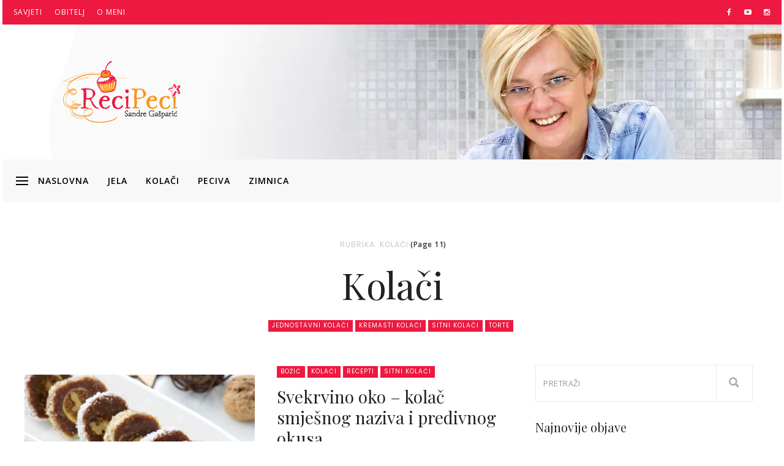

--- FILE ---
content_type: text/html; charset=UTF-8
request_url: https://recipeci.com/category/recepti/kolaci/page/11/
body_size: 42001
content:
<!DOCTYPE html>
<html ⚡ lang="hr">
<head>
<meta name="MobileOptimized" content="width" />
<meta name="HandheldFriendly" content="true" />
<meta name="generator" content="Drupal 8 (https://www.drupal.org)" />
<meta charset="UTF-8"><script>if(navigator.userAgent.match(/MSIE|Internet Explorer/i)||navigator.userAgent.match(/Trident\/7\..*?rv:11/i)){var href=document.location.href;if(!href.match(/[?&]nowprocket/)){if(href.indexOf("?")==-1){if(href.indexOf("#")==-1){document.location.href=href+"?nowprocket=1"}else{document.location.href=href.replace("#","?nowprocket=1#")}}else{if(href.indexOf("#")==-1){document.location.href=href+"&nowprocket=1"}else{document.location.href=href.replace("#","&nowprocket=1#")}}}}</script><script>(()=>{class RocketLazyLoadScripts{constructor(){this.v="2.0.4",this.userEvents=["keydown","keyup","mousedown","mouseup","mousemove","mouseover","mouseout","touchmove","touchstart","touchend","touchcancel","wheel","click","dblclick","input"],this.attributeEvents=["onblur","onclick","oncontextmenu","ondblclick","onfocus","onmousedown","onmouseenter","onmouseleave","onmousemove","onmouseout","onmouseover","onmouseup","onmousewheel","onscroll","onsubmit"]}async t(){this.i(),this.o(),/iP(ad|hone)/.test(navigator.userAgent)&&this.h(),this.u(),this.l(this),this.m(),this.k(this),this.p(this),this._(),await Promise.all([this.R(),this.L()]),this.lastBreath=Date.now(),this.S(this),this.P(),this.D(),this.O(),this.M(),await this.C(this.delayedScripts.normal),await this.C(this.delayedScripts.defer),await this.C(this.delayedScripts.async),await this.T(),await this.F(),await this.j(),await this.A(),window.dispatchEvent(new Event("rocket-allScriptsLoaded")),this.everythingLoaded=!0,this.lastTouchEnd&&await new Promise(t=>setTimeout(t,500-Date.now()+this.lastTouchEnd)),this.I(),this.H(),this.U(),this.W()}i(){this.CSPIssue=sessionStorage.getItem("rocketCSPIssue"),document.addEventListener("securitypolicyviolation",t=>{this.CSPIssue||"script-src-elem"!==t.violatedDirective||"data"!==t.blockedURI||(this.CSPIssue=!0,sessionStorage.setItem("rocketCSPIssue",!0))},{isRocket:!0})}o(){window.addEventListener("pageshow",t=>{this.persisted=t.persisted,this.realWindowLoadedFired=!0},{isRocket:!0}),window.addEventListener("pagehide",()=>{this.onFirstUserAction=null},{isRocket:!0})}h(){let t;function e(e){t=e}window.addEventListener("touchstart",e,{isRocket:!0}),window.addEventListener("touchend",function i(o){o.changedTouches[0]&&t.changedTouches[0]&&Math.abs(o.changedTouches[0].pageX-t.changedTouches[0].pageX)<10&&Math.abs(o.changedTouches[0].pageY-t.changedTouches[0].pageY)<10&&o.timeStamp-t.timeStamp<200&&(window.removeEventListener("touchstart",e,{isRocket:!0}),window.removeEventListener("touchend",i,{isRocket:!0}),"INPUT"===o.target.tagName&&"text"===o.target.type||(o.target.dispatchEvent(new TouchEvent("touchend",{target:o.target,bubbles:!0})),o.target.dispatchEvent(new MouseEvent("mouseover",{target:o.target,bubbles:!0})),o.target.dispatchEvent(new PointerEvent("click",{target:o.target,bubbles:!0,cancelable:!0,detail:1,clientX:o.changedTouches[0].clientX,clientY:o.changedTouches[0].clientY})),event.preventDefault()))},{isRocket:!0})}q(t){this.userActionTriggered||("mousemove"!==t.type||this.firstMousemoveIgnored?"keyup"===t.type||"mouseover"===t.type||"mouseout"===t.type||(this.userActionTriggered=!0,this.onFirstUserAction&&this.onFirstUserAction()):this.firstMousemoveIgnored=!0),"click"===t.type&&t.preventDefault(),t.stopPropagation(),t.stopImmediatePropagation(),"touchstart"===this.lastEvent&&"touchend"===t.type&&(this.lastTouchEnd=Date.now()),"click"===t.type&&(this.lastTouchEnd=0),this.lastEvent=t.type,t.composedPath&&t.composedPath()[0].getRootNode()instanceof ShadowRoot&&(t.rocketTarget=t.composedPath()[0]),this.savedUserEvents.push(t)}u(){this.savedUserEvents=[],this.userEventHandler=this.q.bind(this),this.userEvents.forEach(t=>window.addEventListener(t,this.userEventHandler,{passive:!1,isRocket:!0})),document.addEventListener("visibilitychange",this.userEventHandler,{isRocket:!0})}U(){this.userEvents.forEach(t=>window.removeEventListener(t,this.userEventHandler,{passive:!1,isRocket:!0})),document.removeEventListener("visibilitychange",this.userEventHandler,{isRocket:!0}),this.savedUserEvents.forEach(t=>{(t.rocketTarget||t.target).dispatchEvent(new window[t.constructor.name](t.type,t))})}m(){const t="return false",e=Array.from(this.attributeEvents,t=>"data-rocket-"+t),i="["+this.attributeEvents.join("],[")+"]",o="[data-rocket-"+this.attributeEvents.join("],[data-rocket-")+"]",s=(e,i,o)=>{o&&o!==t&&(e.setAttribute("data-rocket-"+i,o),e["rocket"+i]=new Function("event",o),e.setAttribute(i,t))};new MutationObserver(t=>{for(const n of t)"attributes"===n.type&&(n.attributeName.startsWith("data-rocket-")||this.everythingLoaded?n.attributeName.startsWith("data-rocket-")&&this.everythingLoaded&&this.N(n.target,n.attributeName.substring(12)):s(n.target,n.attributeName,n.target.getAttribute(n.attributeName))),"childList"===n.type&&n.addedNodes.forEach(t=>{if(t.nodeType===Node.ELEMENT_NODE)if(this.everythingLoaded)for(const i of[t,...t.querySelectorAll(o)])for(const t of i.getAttributeNames())e.includes(t)&&this.N(i,t.substring(12));else for(const e of[t,...t.querySelectorAll(i)])for(const t of e.getAttributeNames())this.attributeEvents.includes(t)&&s(e,t,e.getAttribute(t))})}).observe(document,{subtree:!0,childList:!0,attributeFilter:[...this.attributeEvents,...e]})}I(){this.attributeEvents.forEach(t=>{document.querySelectorAll("[data-rocket-"+t+"]").forEach(e=>{this.N(e,t)})})}N(t,e){const i=t.getAttribute("data-rocket-"+e);i&&(t.setAttribute(e,i),t.removeAttribute("data-rocket-"+e))}k(t){Object.defineProperty(HTMLElement.prototype,"onclick",{get(){return this.rocketonclick||null},set(e){this.rocketonclick=e,this.setAttribute(t.everythingLoaded?"onclick":"data-rocket-onclick","this.rocketonclick(event)")}})}S(t){function e(e,i){let o=e[i];e[i]=null,Object.defineProperty(e,i,{get:()=>o,set(s){t.everythingLoaded?o=s:e["rocket"+i]=o=s}})}e(document,"onreadystatechange"),e(window,"onload"),e(window,"onpageshow");try{Object.defineProperty(document,"readyState",{get:()=>t.rocketReadyState,set(e){t.rocketReadyState=e},configurable:!0}),document.readyState="loading"}catch(t){console.log("WPRocket DJE readyState conflict, bypassing")}}l(t){this.originalAddEventListener=EventTarget.prototype.addEventListener,this.originalRemoveEventListener=EventTarget.prototype.removeEventListener,this.savedEventListeners=[],EventTarget.prototype.addEventListener=function(e,i,o){o&&o.isRocket||!t.B(e,this)&&!t.userEvents.includes(e)||t.B(e,this)&&!t.userActionTriggered||e.startsWith("rocket-")||t.everythingLoaded?t.originalAddEventListener.call(this,e,i,o):(t.savedEventListeners.push({target:this,remove:!1,type:e,func:i,options:o}),"mouseenter"!==e&&"mouseleave"!==e||t.originalAddEventListener.call(this,e,t.savedUserEvents.push,o))},EventTarget.prototype.removeEventListener=function(e,i,o){o&&o.isRocket||!t.B(e,this)&&!t.userEvents.includes(e)||t.B(e,this)&&!t.userActionTriggered||e.startsWith("rocket-")||t.everythingLoaded?t.originalRemoveEventListener.call(this,e,i,o):t.savedEventListeners.push({target:this,remove:!0,type:e,func:i,options:o})}}J(t,e){this.savedEventListeners=this.savedEventListeners.filter(i=>{let o=i.type,s=i.target||window;return e!==o||t!==s||(this.B(o,s)&&(i.type="rocket-"+o),this.$(i),!1)})}H(){EventTarget.prototype.addEventListener=this.originalAddEventListener,EventTarget.prototype.removeEventListener=this.originalRemoveEventListener,this.savedEventListeners.forEach(t=>this.$(t))}$(t){t.remove?this.originalRemoveEventListener.call(t.target,t.type,t.func,t.options):this.originalAddEventListener.call(t.target,t.type,t.func,t.options)}p(t){let e;function i(e){return t.everythingLoaded?e:e.split(" ").map(t=>"load"===t||t.startsWith("load.")?"rocket-jquery-load":t).join(" ")}function o(o){function s(e){const s=o.fn[e];o.fn[e]=o.fn.init.prototype[e]=function(){return this[0]===window&&t.userActionTriggered&&("string"==typeof arguments[0]||arguments[0]instanceof String?arguments[0]=i(arguments[0]):"object"==typeof arguments[0]&&Object.keys(arguments[0]).forEach(t=>{const e=arguments[0][t];delete arguments[0][t],arguments[0][i(t)]=e})),s.apply(this,arguments),this}}if(o&&o.fn&&!t.allJQueries.includes(o)){const e={DOMContentLoaded:[],"rocket-DOMContentLoaded":[]};for(const t in e)document.addEventListener(t,()=>{e[t].forEach(t=>t())},{isRocket:!0});o.fn.ready=o.fn.init.prototype.ready=function(i){function s(){parseInt(o.fn.jquery)>2?setTimeout(()=>i.bind(document)(o)):i.bind(document)(o)}return"function"==typeof i&&(t.realDomReadyFired?!t.userActionTriggered||t.fauxDomReadyFired?s():e["rocket-DOMContentLoaded"].push(s):e.DOMContentLoaded.push(s)),o([])},s("on"),s("one"),s("off"),t.allJQueries.push(o)}e=o}t.allJQueries=[],o(window.jQuery),Object.defineProperty(window,"jQuery",{get:()=>e,set(t){o(t)}})}P(){const t=new Map;document.write=document.writeln=function(e){const i=document.currentScript,o=document.createRange(),s=i.parentElement;let n=t.get(i);void 0===n&&(n=i.nextSibling,t.set(i,n));const c=document.createDocumentFragment();o.setStart(c,0),c.appendChild(o.createContextualFragment(e)),s.insertBefore(c,n)}}async R(){return new Promise(t=>{this.userActionTriggered?t():this.onFirstUserAction=t})}async L(){return new Promise(t=>{document.addEventListener("DOMContentLoaded",()=>{this.realDomReadyFired=!0,t()},{isRocket:!0})})}async j(){return this.realWindowLoadedFired?Promise.resolve():new Promise(t=>{window.addEventListener("load",t,{isRocket:!0})})}M(){this.pendingScripts=[];this.scriptsMutationObserver=new MutationObserver(t=>{for(const e of t)e.addedNodes.forEach(t=>{"SCRIPT"!==t.tagName||t.noModule||t.isWPRocket||this.pendingScripts.push({script:t,promise:new Promise(e=>{const i=()=>{const i=this.pendingScripts.findIndex(e=>e.script===t);i>=0&&this.pendingScripts.splice(i,1),e()};t.addEventListener("load",i,{isRocket:!0}),t.addEventListener("error",i,{isRocket:!0}),setTimeout(i,1e3)})})})}),this.scriptsMutationObserver.observe(document,{childList:!0,subtree:!0})}async F(){await this.X(),this.pendingScripts.length?(await this.pendingScripts[0].promise,await this.F()):this.scriptsMutationObserver.disconnect()}D(){this.delayedScripts={normal:[],async:[],defer:[]},document.querySelectorAll("script[type$=rocketlazyloadscript]").forEach(t=>{t.hasAttribute("data-rocket-src")?t.hasAttribute("async")&&!1!==t.async?this.delayedScripts.async.push(t):t.hasAttribute("defer")&&!1!==t.defer||"module"===t.getAttribute("data-rocket-type")?this.delayedScripts.defer.push(t):this.delayedScripts.normal.push(t):this.delayedScripts.normal.push(t)})}async _(){await this.L();let t=[];document.querySelectorAll("script[type$=rocketlazyloadscript][data-rocket-src]").forEach(e=>{let i=e.getAttribute("data-rocket-src");if(i&&!i.startsWith("data:")){i.startsWith("//")&&(i=location.protocol+i);try{const o=new URL(i).origin;o!==location.origin&&t.push({src:o,crossOrigin:e.crossOrigin||"module"===e.getAttribute("data-rocket-type")})}catch(t){}}}),t=[...new Map(t.map(t=>[JSON.stringify(t),t])).values()],this.Y(t,"preconnect")}async G(t){if(await this.K(),!0!==t.noModule||!("noModule"in HTMLScriptElement.prototype))return new Promise(e=>{let i;function o(){(i||t).setAttribute("data-rocket-status","executed"),e()}try{if(navigator.userAgent.includes("Firefox/")||""===navigator.vendor||this.CSPIssue)i=document.createElement("script"),[...t.attributes].forEach(t=>{let e=t.nodeName;"type"!==e&&("data-rocket-type"===e&&(e="type"),"data-rocket-src"===e&&(e="src"),i.setAttribute(e,t.nodeValue))}),t.text&&(i.text=t.text),t.nonce&&(i.nonce=t.nonce),i.hasAttribute("src")?(i.addEventListener("load",o,{isRocket:!0}),i.addEventListener("error",()=>{i.setAttribute("data-rocket-status","failed-network"),e()},{isRocket:!0}),setTimeout(()=>{i.isConnected||e()},1)):(i.text=t.text,o()),i.isWPRocket=!0,t.parentNode.replaceChild(i,t);else{const i=t.getAttribute("data-rocket-type"),s=t.getAttribute("data-rocket-src");i?(t.type=i,t.removeAttribute("data-rocket-type")):t.removeAttribute("type"),t.addEventListener("load",o,{isRocket:!0}),t.addEventListener("error",i=>{this.CSPIssue&&i.target.src.startsWith("data:")?(console.log("WPRocket: CSP fallback activated"),t.removeAttribute("src"),this.G(t).then(e)):(t.setAttribute("data-rocket-status","failed-network"),e())},{isRocket:!0}),s?(t.fetchPriority="high",t.removeAttribute("data-rocket-src"),t.src=s):t.src="data:text/javascript;base64,"+window.btoa(unescape(encodeURIComponent(t.text)))}}catch(i){t.setAttribute("data-rocket-status","failed-transform"),e()}});t.setAttribute("data-rocket-status","skipped")}async C(t){const e=t.shift();return e?(e.isConnected&&await this.G(e),this.C(t)):Promise.resolve()}O(){this.Y([...this.delayedScripts.normal,...this.delayedScripts.defer,...this.delayedScripts.async],"preload")}Y(t,e){this.trash=this.trash||[];let i=!0;var o=document.createDocumentFragment();t.forEach(t=>{const s=t.getAttribute&&t.getAttribute("data-rocket-src")||t.src;if(s&&!s.startsWith("data:")){const n=document.createElement("link");n.href=s,n.rel=e,"preconnect"!==e&&(n.as="script",n.fetchPriority=i?"high":"low"),t.getAttribute&&"module"===t.getAttribute("data-rocket-type")&&(n.crossOrigin=!0),t.crossOrigin&&(n.crossOrigin=t.crossOrigin),t.integrity&&(n.integrity=t.integrity),t.nonce&&(n.nonce=t.nonce),o.appendChild(n),this.trash.push(n),i=!1}}),document.head.appendChild(o)}W(){this.trash.forEach(t=>t.remove())}async T(){try{document.readyState="interactive"}catch(t){}this.fauxDomReadyFired=!0;try{await this.K(),this.J(document,"readystatechange"),document.dispatchEvent(new Event("rocket-readystatechange")),await this.K(),document.rocketonreadystatechange&&document.rocketonreadystatechange(),await this.K(),this.J(document,"DOMContentLoaded"),document.dispatchEvent(new Event("rocket-DOMContentLoaded")),await this.K(),this.J(window,"DOMContentLoaded"),window.dispatchEvent(new Event("rocket-DOMContentLoaded"))}catch(t){console.error(t)}}async A(){try{document.readyState="complete"}catch(t){}try{await this.K(),this.J(document,"readystatechange"),document.dispatchEvent(new Event("rocket-readystatechange")),await this.K(),document.rocketonreadystatechange&&document.rocketonreadystatechange(),await this.K(),this.J(window,"load"),window.dispatchEvent(new Event("rocket-load")),await this.K(),window.rocketonload&&window.rocketonload(),await this.K(),this.allJQueries.forEach(t=>t(window).trigger("rocket-jquery-load")),await this.K(),this.J(window,"pageshow");const t=new Event("rocket-pageshow");t.persisted=this.persisted,window.dispatchEvent(t),await this.K(),window.rocketonpageshow&&window.rocketonpageshow({persisted:this.persisted})}catch(t){console.error(t)}}async K(){Date.now()-this.lastBreath>45&&(await this.X(),this.lastBreath=Date.now())}async X(){return document.hidden?new Promise(t=>setTimeout(t)):new Promise(t=>requestAnimationFrame(t))}B(t,e){return e===document&&"readystatechange"===t||(e===document&&"DOMContentLoaded"===t||(e===window&&"DOMContentLoaded"===t||(e===window&&"load"===t||e===window&&"pageshow"===t)))}static run(){(new RocketLazyLoadScripts).t()}}RocketLazyLoadScripts.run()})();</script>


<script type="rocketlazyloadscript" async data-rocket-src="https://www.googletagmanager.com/gtag/js?id=AW-981908241"></script>
<script type="rocketlazyloadscript">
  window.dataLayer = window.dataLayer || [];
  function gtag(){dataLayer.push(arguments);}
  gtag('js', new Date());
  gtag('config', 'AW-981908241');
</script>


<meta name="viewport" content="width=device-width, initial-scale=1">
<script data-minify="1" async src="https://recipeci.com/core/cache/min/1/v0.js"></script>
<link rel="profile" href="http://gmpg.org/xfn/11">

<meta name='robots' content='index, follow, max-image-preview:large, max-snippet:-1, max-video-preview:-1' />

	
	<title>Kolači • ReciPeci – samo reci i zasladi</title>
<link data-rocket-preload as="style" href="https://fonts.googleapis.com/css?family=Open%20Sans%3A400normal%7COpen%20Sans%3A600normal%7CPlayfair%20Display%3A400normal%7COpen%20Sans%3A300normal%7CPoppins%3A400normal&#038;subset=latin-ext%2Clatin&#038;display=swap" rel="preload">
<link href="https://fonts.googleapis.com/css?family=Open%20Sans%3A400normal%7COpen%20Sans%3A600normal%7CPlayfair%20Display%3A400normal%7COpen%20Sans%3A300normal%7CPoppins%3A400normal&#038;subset=latin-ext%2Clatin&#038;display=swap" media="print" onload="this.media=&#039;all&#039;" rel="stylesheet">
<noscript data-wpr-hosted-gf-parameters=""><link rel="stylesheet" href="https://fonts.googleapis.com/css?family=Open%20Sans%3A400normal%7COpen%20Sans%3A600normal%7CPlayfair%20Display%3A400normal%7COpen%20Sans%3A300normal%7CPoppins%3A400normal&#038;subset=latin-ext%2Clatin&#038;display=swap"></noscript>
<style id="rocket-critical-css">ul{box-sizing:border-box}:root{--wp--preset--font-size--normal:16px;--wp--preset--font-size--huge:42px}@font-face{font-display:swap;font-family:"Ionicons";src:url(https://recipeci.com/core/views/110856be79/inc/df-core/asset/fonts/ionicons.eot?v=2.0.0);src:url(https://recipeci.com/core/views/110856be79/inc/df-core/asset/fonts/ionicons.eot?v=2.0.0#iefix) format("embedded-opentype"),url(https://recipeci.com/core/views/110856be79/inc/df-core/asset/fonts/ionicons.ttf?v=2.0.0) format("truetype"),url(https://recipeci.com/core/views/110856be79/inc/df-core/asset/fonts/ionicons.woff?v=2.0.0) format("woff"),url(https://recipeci.com/core/views/110856be79/inc/df-core/asset/fonts/ionicons.svg?v=2.0.0#Ionicons) format("svg");font-weight:normal;font-style:normal}.ion-android-close:before,.ion-arrow-down-b:before,.ion-chatbubble:before,.ion-ios-arrow-up:before,.ion-ios-more:before,.ion-ios-search-strong:before,.ion-navicon:before,.ion-search:before{display:inline-block;font-family:"Ionicons";speak:none;font-style:normal;font-weight:normal;font-variant:normal;text-transform:none;text-rendering:auto;line-height:1;-webkit-font-smoothing:antialiased;-moz-osx-font-smoothing:grayscale}.ion-android-close:before{content:"\f2d7"}.ion-arrow-down-b:before{content:"\f104"}.ion-chatbubble:before{content:"\f11e"}.ion-ios-arrow-up:before{content:"\f3d8"}.ion-ios-more:before{content:"\f46a"}.ion-ios-search-strong:before{content:"\f4a4"}.ion-navicon:before{content:"\f20e"}.ion-search:before{content:"\f21f"}.no-padding{padding:0!important}.no-margin{margin:0!important}:focus{outline:0}img{max-width:100%}.push-top-3{margin-top:30px}.push-top-6{margin-top:60px}.push-top-12{margin-top:120px}.df-wraper a{text-decoration:none}#df-content-wrapper a.df-img-wrapper{opacity:1}.df-navbar{border-radius:0!important}.df-navbar a{color:#000;text-transform:uppercase;font-size:14px;letter-spacing:2px}.dropdown-submenu>.dropdown-menu,.dropdown>.dropdown-menu{z-index:2}.df-dropdown-main-menu li a{padding-left:20px;padding-top:12px;padding-bottom:12px;font-size:11px;color:#000;background-color:transparent;display:block;height:100%;line-height:1}#df-cart-canvas{width:300px;height:100%;position:absolute;top:0;right:-300px;background:#428bca;padding:15px}.df-top-bar{background-color:#000}.df-top-bar li{display:inline-block}.df-top-bar a{color:#fff;text-transform:uppercase;font-size:12px;letter-spacing:1px}.df-dropdown-top-bar{background:#000;border-radius:0;font-size:11px;margin-top:0;padding:10px 0}#search{position:fixed;top:0;left:0;width:100%;height:100%;z-index:10;display:none}.modal-search-caption{text-align:center}#search input[type="search"]{background:rgba(0,0,0,0);font-size:120px;line-height:125px;font-weight:300;text-align:center;border:0;margin:0 auto;padding-left:30px;padding-right:30px;outline:0;display:flex;width:100%}#search .close{position:fixed;top:15px;right:15px;color:#000;opacity:1;padding:10px 26px;font-size:32px;font-weight:700;background:0 0;z-index:99999}#df-search-result{position:absolute;top:28px 0;left:0;right:0}.df-ads{margin:auto 0}.entry-crumb{font-size:12px;line-height:1.2;position:relative;left:9px;margin-bottom:20px;font-weight:700}.entry-crumb li{padding:0;word-wrap:break-word;display:inline}.entry-crumb li:first-child{padding-left:3px}.entry-crumb li a:before{content:"/";padding:0 5px;color:#d2d2d2}.entry-crumb li:first-child a:before{content:" ";padding:0 5px 0 0;color:#d2d2d2;border-top:1px solid #a4a4a4;position:absolute;top:7px;left:-18px;width:12px}.entry-crumb a.active{opacity:.6}.df-category-header .entry-crumb{left:0}.df-category-header .entry-crumb li:first-child a:before{border:none}.entry-title{font-size:42px}.df-category{list-style:none;margin-top:10px;margin-bottom:10px;font-size:10px;line-height:1em}.df-category a{color:#fff;background-color:#222;padding:3px 6px 4px;white-space:nowrap;letter-spacing:1px;text-transform:uppercase}li.entry-category{line-height:2;padding:0}li.entry-category a{margin-right:4px;margin-bottom:4px;display:inline-block}.df-btn{display:inline-block;text-align:center}.df-btn.df-btn-normal{padding:14px 45px}.post-meta{margin-top:20px}.post-meta .ion-chatbubble{letter-spacing:5px}.post-meta img{width:40px;height:40px}.df-separator{border-bottom-width:1px;border-bottom-style:solid;border-bottom-color:#eee}.post-meta-avatar{display:inline-block;float:left;width:40px;height:40px;margin-right:20px}.post-meta-desc{display:inline-block;width:100%}.post-meta-desc.with-avatar{width:calc(100% - 60px)}.post-meta-desc-btm,.post-meta-desc-top{line-height:inherit}.entry-category a{color:#fff!important}#df-content-top-post,#df-content-wrapper{overflow:hidden}.push-bottom-4{margin-bottom:40px}@media (min-width:320px){.col-md-4:nth-child(3n+1){clear:none}.col-sm-3:nth-child(4n+1){clear:left}}@media (min-width:1024px){.col-sm-3:nth-child(4n+1){clear:none}.col-md-4:nth-child(3n+1){clear:left}}@media (min-width:1200px){.col-md-4:nth-child(3n+1),.col-sm-3:nth-child(4n+1){clear:none}}.cd-top{display:inline-block;height:40px;width:40px;position:fixed;bottom:40px;right:10px;box-shadow:0 0 10px rgba(0,0,0,0.05);padding:0!important;overflow:hidden;white-space:nowrap;visibility:hidden;opacity:0;z-index:9999999}.cd-top i{position:absolute;left:0;font-size:32px;right:0;margin:0 auto;color:#ffff;line-height:1.3}@media only screen and (min-width:768px){.cd-top{right:20px;bottom:20px}}@media only screen and (min-width:1024px){.cd-top{height:50px;width:50px;right:30px;bottom:30px}.cd-top i{line-height:1.6}}html{font-family:sans-serif;-ms-text-size-adjust:100%;-webkit-text-size-adjust:100%}body{margin:0}header,nav,section{display:block}[hidden]{display:none}a{background-color:transparent}img{border:0}button,input{color:inherit;font:inherit;margin:0}button{overflow:visible}button{text-transform:none}button{-webkit-appearance:button}button::-moz-focus-inner,input::-moz-focus-inner{border:0;padding:0}input[type="search"]::-webkit-search-cancel-button,input[type="search"]::-webkit-search-decoration{-webkit-appearance:none}*,:after,:before{-webkit-box-sizing:border-box;-moz-box-sizing:border-box;box-sizing:border-box}html{font-size:10px}body{color:#333;background-color:#fff;-ms-word-wrap:break-word;word-wrap:break-word}button,input{font-family:inherit;font-size:inherit;line-height:inherit}a{text-decoration:none}img{vertical-align:middle}.img-responsive{display:block;max-width:100%;height:auto}.img-circle{border-radius:50%}.sr-only{position:absolute;width:1px;height:1px;margin:-1px;padding:0;overflow:hidden;clip:rect(0,0,0,0);border:0}h1,h4,p{margin-top:0;margin-bottom:20px}ul{margin-top:0;margin-bottom:20px}ul ul{margin-bottom:0}.list-inline{padding-left:0;list-style:none}.list-inline>li{display:inline-block}.container,.container-fluid{margin-right:auto;margin-left:auto;padding-left:18px;padding-right:18px}@media (min-width:768px){.container{width:756px}}@media (min-width:992px){.container{width:976px}}@media (min-width:1200px){.container{width:1236px}}.row{margin-left:-18px;margin-right:-18px}.col-md-12,.col-md-4,.col-md-8,.col-sm-12,.col-sm-3,.col-sm-6,.col-xs-12,.col-xs-3,.col-xs-6{position:relative;min-height:1px;padding-left:18px;padding-right:18px}.col-xs-12,.col-xs-3,.col-xs-6{float:left}@media (max-width:767px){.col-sm-12,.col-sm-3,.col-sm-6{float:left}.col-sm-12{width:100%}.col-sm-6{width:50%}.col-sm-3{width:25%}}@media (min-width:768px){.col-sm-12,.col-sm-3,.col-sm-6{float:left}.col-sm-12{width:100%}.col-sm-6{width:50%}.col-sm-3{width:25%}}@media (min-width:992px){.col-md-12,.col-md-4,.col-md-8{float:left}.col-md-12{width:100%}.col-md-8{width:66.66666667%}.col-md-4{width:33.33333333%}}@media (max-width:500px){.col-xs-12{width:100%}.col-xs-6{width:50%}.col-xs-3{width:25%}}input[type="search"]{-webkit-box-sizing:border-box;-moz-box-sizing:border-box;box-sizing:border-box}.form-control{height:40px;padding:6px 12px;font-size:16px;line-height:1.625;color:#555;background-color:#fff;background-image:none;border:1px solid #ccc;border-radius:0;-webkit-box-shadow:inset 0 1px 1px rgba(0,0,0,0.075);box-shadow:inset 0 1px 1px rgba(0,0,0,0.075)}.form-control::-moz-placeholder{color:#999;opacity:1}.form-control:-ms-input-placeholder{color:#999}.form-control::-webkit-input-placeholder{color:#999}.form-control::-ms-expand{border:0;background-color:transparent}input[type="search"]{-webkit-appearance:none}.collapse{display:none}.dropdown{position:relative}.dropdown-menu{position:absolute;top:100%;left:0;z-index:1000;display:none;float:left;padding:5px 0;margin:2px 0 0;list-style:none;text-align:left;background-color:#fff;border:1px solid #ccc;border:1px solid rgba(0,0,0,0.15);border-radius:0;-webkit-box-shadow:0 6px 12px rgba(0,0,0,0.175);box-shadow:0 6px 12px rgba(0,0,0,0.175);-webkit-background-clip:padding-box}.dropdown-menu>li>a{display:block;padding:3px 20px;clear:both;line-height:1.625;color:#333;white-space:nowrap}.nav{margin-bottom:0;padding-left:0;list-style:none}.nav>li{position:relative;display:block}.nav>li>a{position:relative;display:block;padding:10px 15px}.navbar{position:relative;min-height:50px;margin-bottom:26px;border:1px solid transparent}@media (min-width:768px){.navbar{border-radius:0}}@media (min-width:768px){.navbar-header{float:left}}.navbar-collapse{overflow-x:visible;padding-right:18px;padding-left:18px;border-top:1px solid transparent;-webkit-box-shadow:inset 0 1px 0 rgba(255,255,255,0.1);box-shadow:inset 0 1px 0 rgba(255,255,255,0.1);-webkit-overflow-scrolling:touch}@media (min-width:768px){.navbar-collapse{width:auto;border-top:0;-webkit-box-shadow:none;box-shadow:none}.navbar-collapse.collapse{display:block!important;height:auto!important;padding-bottom:0;overflow:visible!important}}.container-fluid>.navbar-collapse,.container-fluid>.navbar-header{margin-right:-18px;margin-left:-18px}@media (min-width:768px){.container-fluid>.navbar-collapse,.container-fluid>.navbar-header{margin-right:0;margin-left:0}}.navbar-toggle{position:relative;float:right;background-color:transparent;color:#fff}.navbar-toggle .icon-bar{display:block;width:22px;height:2px;border-radius:1px}.navbar-toggle .icon-bar+.icon-bar{margin-top:4px}@media (min-width:768px){.navbar-toggle{display:none}}.navbar-nav{margin:6px -18px}.navbar-nav>li>a{padding-top:10px;padding-bottom:10px;line-height:26px}@media (min-width:768px){.navbar-nav{float:left;margin:0}.navbar-nav>li{float:left}.navbar-nav>li>a{padding-top:12px;padding-bottom:12px}}.navbar-nav>li>.dropdown-menu{margin-top:0;border-top-right-radius:0;border-top-left-radius:0}.navbar-default{background-color:#f8f8f8;border-color:#e7e7e7}.navbar-default .navbar-nav>li>a{color:#777}.navbar-default .navbar-toggle{border-color:#ddd}.navbar-default .navbar-toggle .icon-bar{background-color:#888}.navbar-default .navbar-collapse{border-color:#e7e7e7}.clearfix:after,.clearfix:before,.container-fluid:after,.container-fluid:before,.container:after,.container:before,.nav:after,.nav:before,.navbar-collapse:after,.navbar-collapse:before,.navbar-header:after,.navbar-header:before,.navbar:after,.navbar:before,.row:after,.row:before{content:" ";display:table}.clearfix:after,.container-fluid:after,.container:after,.nav:after,.navbar-collapse:after,.navbar-header:after,.navbar:after,.row:after{clear:both}.center-block{display:block;margin-left:auto;margin-right:auto}.pull-right{float:right!important}.pull-left{float:left!important}@font-face{font-display:swap;font-family:FontAwesome;src:url(https://recipeci.com/core/views/110856be79/inc/df-core/asset/fonts/fontawesome-webfont.eot?v=4.5.0);src:url(https://recipeci.com/core/views/110856be79/inc/df-core/asset/fonts/fontawesome-webfont.eot?#iefix&v=4.5.0) format("embedded-opentype"),url(https://recipeci.com/core/views/110856be79/inc/df-core/asset/fonts/fontawesome-webfont.woff2?v=4.5.0) format("woff2"),url(https://recipeci.com/core/views/110856be79/inc/df-core/asset/fonts/fontawesome-webfont.woff?v=4.5.0) format("woff"),url(https://recipeci.com/core/views/110856be79/inc/df-core/asset/fonts/fontawesome-webfont.ttf?v=4.5.0) format("truetype"),url(https://recipeci.com/core/views/110856be79/inc/df-core/asset/fonts/fontawesome-webfont.svg?v=4.5.0#fontawesomeregular) format("svg");font-weight:400;font-style:normal}.fa{display:inline-block;font:normal normal normal 14px/1 FontAwesome;font-size:inherit;text-rendering:auto;-webkit-font-smoothing:antialiased;-moz-osx-font-smoothing:grayscale}.fa-facebook:before{content:"\f09a"}.fa-youtube-play:before{content:"\f16a"}.fa-instagram:before{content:"\f16d"}#container-menu,#megadropdown,#megadropdown-sticky{padding:0;min-height:70px}#df-sticky-nav #megadropdown-sticky{background:0 0;padding:0}#megadropdown .dropdown{position:static}#megadropdown .dropdown-menu{left:auto}.dropdown-menu{background:#f8f8f8}#megadropdown .dropdown.df-is-not-megamenu .dropdown-menu{padding:10px}#megadropdown .df-megadropdown .df-is-not-megamenu ul.dropdown-menu,.df-dropdown-top-bar{-moz-box-shadow:0 1px 5px rgba(0,0,0,0.1);-webkit-box-shadow:0 1px 5px rgba(0,0,0,0.1);box-shadow:0 1px 5px rgba(0,0,0,0.1)}section{margin-bottom:30px}.article-img-wrap{position:relative}img.article-featured-image{margin-bottom:20px;opacity:1}img.article-featured-image:first-child{position:relative;opacity:1}.archive-wraper{margin-bottom:30px}.archive-wraper.style-6.main-wraper{display:table;width:100%;table-layout:fixed;position:relative}.archive-wraper.style-6.inner-wraper{display:table-cell;width:50%;padding:0 18px;vertical-align:middle;margin-bottom:0}@media (max-width:480px){.archive-wraper.style-6.inner-wraper{display:block;width:100%}}.archive-wraper.style-6.inner-wraper img.article-featured-image{margin-bottom:0}@media (max-width:480px){.archive-wraper.style-6.inner-wraper img.article-featured-image{margin-bottom:20px}}.archive-wraper.style-6.inner-wraper .df-category{margin-top:0}@media (max-width:480px){.archive-wraper.style-6.inner-wraper .df-category{margin-top:20px}}.df-category-header{padding:0 calc(100% / 6);padding-bottom:40px;text-align:center}@media only screen and (max-width:767px){.df-category-header{padding-bottom:20px!important;margin-top:35px!important}}.post-meta a.author-name:after{content:" -"}.post-meta a.comment-counter:after{content:" \00B7"}.df-widget-title{margin-bottom:10px;padding-bottom:20px;border-bottom:3px solid;border-color:#000}li.widget{list-style:none;padding-bottom:40px}.widget a{font-weight:400}.widget li:not(.page_item_has_children):last-child a{border-bottom:none}.widget_nav_menu ul,.widget_recent_entries ul{margin:0;padding:0}.widget_nav_menu ul li,.widget_recent_entries ul li{list-style:none}.widget_nav_menu ul li a,.widget_recent_entries ul li a{text-transform:capitalize;border-bottom:1px solid #ebebeb;padding:10px 0;width:100%;display:block}.widget_nav_menu ul li ul.sub-menu{margin-left:20px}.widget_recent_entries li{border-bottom:1px;border-bottom-style:solid;border-bottom-width:1px;padding:10px 0}.widget_recent_entries li a{padding:0!important;border:none!important}.widget_search .df-widget-search-inner .df-form-search{font-size:10px;font-weight:400;text-transform:uppercase;color:#bdbdbd;width:calc(100% - 60px)!important;float:left;border-color:#ebebeb;box-shadow:none;background:0 0;height:60px;border-radius:0}.widget_search .df-widget-search-inner button.df-button-search{height:60px;border-radius:0;width:60px;margin-left:-1px;border:1px solid;background:0 0;border-color:#ebebeb}.widget_search .df-widget-search-inner button.df-button-search span{opacity:.5}.widget_search .df-widget-search-inner button.df-button-search .ion-search-large{font-size:22px;color:#656565}@media (min-width:1200px){.boxed{width:1272px;margin-right:auto;margin-left:auto;padding-right:36px;padding-left:36px}}.df-allcontent-wrap{overflow:hidden}#df-off-canvas-wrap{position:relative;width:100%;height:100%;left:0;-webkit-backface-visibility:hidden;backface-visibility:hidden}#df-side-menu{position:absolute;top:0;padding-top:40px;padding-left:18px;padding-right:18px;left:-800px;width:412px;height:100%;background:#428bca;overflow-y:auto;overflow-x:scroll;z-index:99;-webkit-box-shadow:-30px 0 100px 0 rgba(0,0,0,0.6);-moz-box-shadow:-30px 0 100px 0 rgba(0,0,0,0.6);box-shadow:-30px 0 100px 0 rgba(0,0,0,0.6)}#df-side-menu .mobile-close{float:right;font-size:25px;z-index:999999999;position:absolute;right:15px;top:10px}.df-ads{max-width:728px;max-height:90px;float:right;overflow:hidden}.df-logo-inner{padding:40px 0}.df-logo-with-ads{margin:0;padding:0}.df-logo-with-ads img{max-width:360px;height:auto}.df-top-bar ul{margin:0}.df-top-bar li{padding:0}.df-top-bar li a:link{text-decoration:none}.df-top-bar a{position:relative;display:flex;height:40px;align-items:center}.df-top-bar-left li{padding-right:15px}.df-top-bar-right li{padding-left:15px}.dropdown-menu{min-width:230px}.dropdown-submenu .df-dropdown-top-bar{top:-10px}.df-dropdown-top-bar li{width:100%;margin:0;padding:0}.df-dropdown-top-bar li a{line-height:30px;height:auto;padding:12px 0 12px 20px}.df-dropdown-top-bar li a{font-size:11px;color:#fff;background-color:transparent}.df-dropdown-top-bar{font-size:11px;margin-top:0;padding:10px 0;border-radius:0;background:#000}.df-top-bar ul.df-dropdown-top-bar{margin-left:-18px}.df-top-bar .dropdown-submenu>ul.df-dropdown-top-bar{margin-left:0}.df-is-not-megamenu ul.df-dropdown-main-menu{margin-left:-13px}.mobile-menu{display:none}.mobile-menu .mobile-search .mobile-form-search{font-size:10px;font-weight:400;text-transform:uppercase;color:#bdbdbd;width:calc(100% - 60px)!important;float:left;box-shadow:none;background:0 0;height:60px;border-radius:0;border:none}.mobile-menu .mobile-search .df-button-search{width:60px;background:0 0;height:60px;border-radius:0}[aria-hidden="true"]{display:none}.df-header-3 .mobile-menu .logo-menu .df-header-logo{padding:0!important}@media screen and (max-width:768px){.mobile-menu .nav-toggle{background:0 0;border:none}}@media screen and (min-width:767px) and (max-width:1024px){#df-menu-sticky,#df-sticky-nav,#megadropdown,#megadropdown-sticky,.df-logo-section-header-3,.df-top-bar{display:none!important}.mobile-menu{display:block;width:100%;height:auto}.mobile-menu .df-navigator,.mobile-menu .nav-toggle{vertical-align:top;line-height:2.8;font-size:26px!important;list-style:none}.mobile-menu .logo-menu{display:table}.mobile-menu .logo-menu .df-logo-inner{display:table-cell;vertical-align:middle}.mobile-menu .ham-menu ul{padding:0}.mobile-menu .nav-toggle{float:right}.mobile-menu .mobile-menu-wrap{padding:10px 18px;overflow:hidden}.mobile-menu .mobile-menu-wrap .navbar-header{width:100%}.mobile-menu .mobile-menu-wrap .navbar-header .float-menu button{background:0 0;border:none}.mobile-menu ul{margin-bottom:0;padding:20px 10px}.mobile-menu .df-logo-inner{margin:0 auto;padding:0}.mobile-menu .menu-wrap{display:none;position:fixed;left:0;right:0;top:0;bottom:0;z-index:10;border-top:1px solid #fff;overflow-y:scroll}.mobile-menu .menu-wrap li.pull-right a{font-size:20px}.mobile-menu .menu-wrap button.df-button-search{border-top:none;border-right:none;border-bottom:none;border-left:none}.mobile-menu .menu-wrap .mobile-social{margin-top:40px;text-align:center}.mobile-menu .menu-wrap .mobile-social li{padding:0 10px}.mobile-menu .menu-wrap nav.df-mobile-menu-wraper .df-mobile-menu-inner li{list-style:none;padding:5px 0}}@media screen and (max-width:767px){#df-side-menu{width:100%}}@media screen and (max-width:1024px){#df-menu-sticky,#df-sticky-nav,#megadropdown,#megadropdown-sticky,.df-logo-section-header-3,.df-top-bar{display:none!important}#megadropdown,#megadropdown-sticky,.df-top-bar{display:none}.mobile-menu{display:block;height:auto}.mobile-menu .nav-toggle{float:right;color:#fff}.mobile-menu .df-navigator{list-style:none}.mobile-menu .df-navigator,.mobile-menu .nav-toggle{font-size:26px!important}.mobile-menu .mobile-menu-wrap{padding:0 18px}.mobile-menu .float-menu,.mobile-menu .ham-menu{display:inline-block;line-height:2.8}.mobile-menu .ham-menu ul{padding:0}.mobile-menu .logo-menu{display:table}.mobile-menu .logo-menu .df-logo-inner{display:table-cell;vertical-align:middle;padding:25px 0}.mobile-menu ul{margin-bottom:0;padding:20px 10px}.mobile-menu .df-logo-inner{margin:0 auto;padding:0}.menu-wrap{position:fixed;left:0;right:0;top:0;bottom:0;z-index:10;border-top:1px solid #fff;display:none;overflow-x:scroll}.menu-wrap button.df-button-search{border-top:none;border-right:none;border-bottom:none;border-left:none}.menu-wrap .mobile-social{margin-top:40px;text-align:center}.menu-wrap .mobile-social li{padding:0 10px}.menu-wrap nav.df-mobile-menu-wraper .df-mobile-menu-inner li{list-style:none;padding:5px 0}}#wraper-mainmenu{position:relative}.nav li a{display:flex;position:relative;height:70px;align-items:center}.df-navbar{margin-bottom:0;border:0}.df-navbar-left li a{padding:0}.df-navbar-left i{font-size:32px}.df-navbar-right{position:absolute;top:0;right:8px}.df-navbar-right li a{padding-right:10px;padding-left:10px}.navbar .navbar-collapse{text-align:center}.df-navbar-right li.df-search a i{font-size:24px}.df-navbar-left{position:absolute;left:22px}.df-navbar-nav{box-sizing:border-box;list-style:none none}.dropdown-submenu{position:relative}.dropdown-submenu .dropdown-menu{top:-10px;left:100%}.dropdown-submenu>.dropdown-menu,.dropdown>.dropdown-menu{display:block;visibility:hidden;opacity:0}.dropdown-submenu i{position:absolute;right:0;margin-right:15px}.df-dropdown-main-menu{min-width:230px;padding:20px 0;border-radius:0}.df-is-not-megamenu .df-dropdown-main-menu li a{font-size:11px;line-height:14px;display:block;height:100%!important;padding-top:10px;padding-bottom:10px;padding-left:20px;color:#000;background-color:transparent}.form-control{display:block;width:100%}#df-sticky-nav{z-index:1;top:0;-webkit-backface-visibility:hidden;backface-visibility:hidden}li.df-navigator{padding-right:22px}#df-sticky-nav #df-menu-sticky{font-size:14px;text-transform:uppercase}#search{overflow:auto;z-index:99}#df-search-result,#search{text-align:center}.modal-search-caption{font-weight:400;font-size:12px;text-transform:uppercase;letter-spacing:1px}#df-sticky-nav{position:fixed!important;left:0;right:0;display:block;width:100%;height:60px;background:#ccc;transform:translate3d(0,-120px,0)}.csstransforms3d #df-sticky-nav{transform:translate3d(0,-120px,0)}#df-menu-sticky{height:60px;display:block}</style>
	<meta name="description" content="Jednostavni, fini i provjereni recepti za kolače i torte. Od kremastih i sitnih kolača do brzih slastica – sve što miriše na domaće. Samo reci i zasladi." />
	<link rel="canonical" href="https://recipeci.com/category/recepti/kolaci/page/11/" />
	<link rel="prev" href="https://recipeci.com/category/recepti/kolaci/page/10/" />
	<link rel="next" href="https://recipeci.com/category/recepti/kolaci/page/12/" />
	<meta property="og:locale" content="hr_HR" />
	<meta property="og:type" content="article" />
	<meta property="og:title" content="Kolači • ReciPeci – samo reci i zasladi" />
	<meta property="og:description" content="Jednostavni, fini i provjereni recepti za kolače i torte. Od kremastih i sitnih kolača do brzih slastica – sve što miriše na domaće. Samo reci i zasladi." />
	<meta property="og:url" content="https://recipeci.com/category/recepti/kolaci/" />
	<meta property="og:site_name" content="ReciPeci" />
	<meta property="og:image" content="https://recipeci.com/storage/2018/05/ReciPeci-Default-Feature-image.png" />
	<meta property="og:image:width" content="640" />
	<meta property="og:image:height" content="427" />
	<meta property="og:image:type" content="image/png" />
	<meta name="twitter:card" content="summary_large_image" />
	<meta name="twitter:site" content="@recipeci1" />
	<script type="application/ld+json" class="yoast-schema-graph">{"@context":"https://schema.org","@graph":[{"@type":"CollectionPage","@id":"https://recipeci.com/category/recepti/kolaci/","url":"https://recipeci.com/category/recepti/kolaci/page/11/","name":"Kolači • ReciPeci – samo reci i zasladi","isPartOf":{"@id":"https://recipeci.com/#website"},"primaryImageOfPage":{"@id":"https://recipeci.com/category/recepti/kolaci/page/11/#primaryimage"},"image":{"@id":"https://recipeci.com/category/recepti/kolaci/page/11/#primaryimage"},"thumbnailUrl":"https://recipeci.com/storage/2019/12/DSC01203.jpeg","description":"Jednostavni, fini i provjereni recepti za kolače i torte. Od kremastih i sitnih kolača do brzih slastica – sve što miriše na domaće. Samo reci i zasladi.","breadcrumb":{"@id":"https://recipeci.com/category/recepti/kolaci/page/11/#breadcrumb"},"inLanguage":"hr"},{"@type":"ImageObject","inLanguage":"hr","@id":"https://recipeci.com/category/recepti/kolaci/page/11/#primaryimage","url":"https://recipeci.com/storage/2019/12/DSC01203.jpeg","contentUrl":"https://recipeci.com/storage/2019/12/DSC01203.jpeg","width":1000,"height":667},{"@type":"BreadcrumbList","@id":"https://recipeci.com/category/recepti/kolaci/page/11/#breadcrumb","itemListElement":[{"@type":"ListItem","position":1,"name":"Početna stranica","item":"https://recipeci.com/"},{"@type":"ListItem","position":2,"name":"Recepti","item":"https://recipeci.com/category/recepti/"},{"@type":"ListItem","position":3,"name":"Kolači"}]},{"@type":"WebSite","@id":"https://recipeci.com/#website","url":"https://recipeci.com/","name":"ReciPeci","description":"Za sve što se fino jede","publisher":{"@id":"https://recipeci.com/#/schema/person/0fa7e7a5bf2e0c82ba15a19650daa587"},"alternateName":"Reci Peci","potentialAction":[{"@type":"SearchAction","target":{"@type":"EntryPoint","urlTemplate":"https://recipeci.com/?s={search_term_string}"},"query-input":{"@type":"PropertyValueSpecification","valueRequired":true,"valueName":"search_term_string"}}],"inLanguage":"hr"},{"@type":["Person","Organization"],"@id":"https://recipeci.com/#/schema/person/0fa7e7a5bf2e0c82ba15a19650daa587","name":"Sandra Gašparić","image":{"@type":"ImageObject","inLanguage":"hr","@id":"https://recipeci.com/#/schema/person/image/","url":"https://recipeci.com/storage/2019/05/Sandra-Gašparić.jpg","contentUrl":"https://recipeci.com/storage/2019/05/Sandra-Gašparić.jpg","width":427,"height":427,"caption":"Sandra Gašparić"},"logo":{"@id":"https://recipeci.com/#/schema/person/image/"},"sameAs":["https://recipeci.com/o-meni/","https://www.facebook.com/recipeci1","https://www.instagram.com/recipeci1/","https://www.pinterest.com/recipeci/","https://x.com/recipeci1","https://www.youtube.com/c/recipeci1"]}]}</script>
	


<link rel='dns-prefetch' href='//fonts.googleapis.com' />
<link href='https://fonts.gstatic.com' crossorigin rel='preconnect' />
<link rel="alternate" type="application/rss+xml" title="ReciPeci &raquo; Kanal" href="https://recipeci.com/feed/" />
<link rel="alternate" type="application/rss+xml" title="ReciPeci &raquo; Kanal komentara" href="https://recipeci.com/comments/feed/" />
<link rel="icon" href="https://recipeci.com/storage/2018/05/favicon.png" sizes="32x32" /><link rel="icon" href="https://recipeci.com/storage/2018/05/favicon.png" sizes="64x64" /><link rel="apple-touch-icon-precomposed" href="https://recipeci.com/storage/2018/05/favicon.png" /><meta name="msapplication-TileImage" content="https://recipeci.com/storage/2018/05/favicon.png" /><link rel="alternate" type="application/rss+xml" title="ReciPeci &raquo; Kolači Kanal kategorija" href="https://recipeci.com/category/recepti/kolaci/feed/" />
<style id='wp-img-auto-sizes-contain-inline-css' type='text/css'>
img:is([sizes=auto i],[sizes^="auto," i]){contain-intrinsic-size:3000px 1500px}
/*# sourceURL=wp-img-auto-sizes-contain-inline-css */
</style>
<style id='wp-emoji-styles-inline-css' type='text/css'>

	img.wp-smiley, img.emoji {
		display: inline !important;
		border: none !important;
		box-shadow: none !important;
		height: 1em !important;
		width: 1em !important;
		margin: 0 0.07em !important;
		vertical-align: -0.1em !important;
		background: none !important;
		padding: 0 !important;
	}
/*# sourceURL=wp-emoji-styles-inline-css */
</style>
<style id='wp-block-library-inline-css' type='text/css'>
:root{--wp-block-synced-color:#7a00df;--wp-block-synced-color--rgb:122,0,223;--wp-bound-block-color:var(--wp-block-synced-color);--wp-editor-canvas-background:#ddd;--wp-admin-theme-color:#007cba;--wp-admin-theme-color--rgb:0,124,186;--wp-admin-theme-color-darker-10:#006ba1;--wp-admin-theme-color-darker-10--rgb:0,107,160.5;--wp-admin-theme-color-darker-20:#005a87;--wp-admin-theme-color-darker-20--rgb:0,90,135;--wp-admin-border-width-focus:2px}@media (min-resolution:192dpi){:root{--wp-admin-border-width-focus:1.5px}}.wp-element-button{cursor:pointer}:root .has-very-light-gray-background-color{background-color:#eee}:root .has-very-dark-gray-background-color{background-color:#313131}:root .has-very-light-gray-color{color:#eee}:root .has-very-dark-gray-color{color:#313131}:root .has-vivid-green-cyan-to-vivid-cyan-blue-gradient-background{background:linear-gradient(135deg,#00d084,#0693e3)}:root .has-purple-crush-gradient-background{background:linear-gradient(135deg,#34e2e4,#4721fb 50%,#ab1dfe)}:root .has-hazy-dawn-gradient-background{background:linear-gradient(135deg,#faaca8,#dad0ec)}:root .has-subdued-olive-gradient-background{background:linear-gradient(135deg,#fafae1,#67a671)}:root .has-atomic-cream-gradient-background{background:linear-gradient(135deg,#fdd79a,#004a59)}:root .has-nightshade-gradient-background{background:linear-gradient(135deg,#330968,#31cdcf)}:root .has-midnight-gradient-background{background:linear-gradient(135deg,#020381,#2874fc)}:root{--wp--preset--font-size--normal:16px;--wp--preset--font-size--huge:42px}.has-regular-font-size{font-size:1em}.has-larger-font-size{font-size:2.625em}.has-normal-font-size{font-size:var(--wp--preset--font-size--normal)}.has-huge-font-size{font-size:var(--wp--preset--font-size--huge)}.has-text-align-center{text-align:center}.has-text-align-left{text-align:left}.has-text-align-right{text-align:right}.has-fit-text{white-space:nowrap!important}#end-resizable-editor-section{display:none}.aligncenter{clear:both}.items-justified-left{justify-content:flex-start}.items-justified-center{justify-content:center}.items-justified-right{justify-content:flex-end}.items-justified-space-between{justify-content:space-between}.screen-reader-text{border:0;clip-path:inset(50%);height:1px;margin:-1px;overflow:hidden;padding:0;position:absolute;width:1px;word-wrap:normal!important}.screen-reader-text:focus{background-color:#ddd;clip-path:none;color:#444;display:block;font-size:1em;height:auto;left:5px;line-height:normal;padding:15px 23px 14px;text-decoration:none;top:5px;width:auto;z-index:100000}html :where(.has-border-color){border-style:solid}html :where([style*=border-top-color]){border-top-style:solid}html :where([style*=border-right-color]){border-right-style:solid}html :where([style*=border-bottom-color]){border-bottom-style:solid}html :where([style*=border-left-color]){border-left-style:solid}html :where([style*=border-width]){border-style:solid}html :where([style*=border-top-width]){border-top-style:solid}html :where([style*=border-right-width]){border-right-style:solid}html :where([style*=border-bottom-width]){border-bottom-style:solid}html :where([style*=border-left-width]){border-left-style:solid}html :where(img[class*=wp-image-]){height:auto;max-width:100%}:where(figure){margin:0 0 1em}html :where(.is-position-sticky){--wp-admin--admin-bar--position-offset:var(--wp-admin--admin-bar--height,0px)}@media screen and (max-width:600px){html :where(.is-position-sticky){--wp-admin--admin-bar--position-offset:0px}}

/*# sourceURL=wp-block-library-inline-css */
</style><style id='wp-block-heading-inline-css' type='text/css'>
h1:where(.wp-block-heading).has-background,h2:where(.wp-block-heading).has-background,h3:where(.wp-block-heading).has-background,h4:where(.wp-block-heading).has-background,h5:where(.wp-block-heading).has-background,h6:where(.wp-block-heading).has-background{padding:1.25em 2.375em}h1.has-text-align-left[style*=writing-mode]:where([style*=vertical-lr]),h1.has-text-align-right[style*=writing-mode]:where([style*=vertical-rl]),h2.has-text-align-left[style*=writing-mode]:where([style*=vertical-lr]),h2.has-text-align-right[style*=writing-mode]:where([style*=vertical-rl]),h3.has-text-align-left[style*=writing-mode]:where([style*=vertical-lr]),h3.has-text-align-right[style*=writing-mode]:where([style*=vertical-rl]),h4.has-text-align-left[style*=writing-mode]:where([style*=vertical-lr]),h4.has-text-align-right[style*=writing-mode]:where([style*=vertical-rl]),h5.has-text-align-left[style*=writing-mode]:where([style*=vertical-lr]),h5.has-text-align-right[style*=writing-mode]:where([style*=vertical-rl]),h6.has-text-align-left[style*=writing-mode]:where([style*=vertical-lr]),h6.has-text-align-right[style*=writing-mode]:where([style*=vertical-rl]){rotate:180deg}
/*# sourceURL=https://recipeci.com/lib/blocks/heading/style.min.css */
</style>
<style id='wp-block-paragraph-inline-css' type='text/css'>
.is-small-text{font-size:.875em}.is-regular-text{font-size:1em}.is-large-text{font-size:2.25em}.is-larger-text{font-size:3em}.has-drop-cap:not(:focus):first-letter{float:left;font-size:8.4em;font-style:normal;font-weight:100;line-height:.68;margin:.05em .1em 0 0;text-transform:uppercase}body.rtl .has-drop-cap:not(:focus):first-letter{float:none;margin-left:.1em}p.has-drop-cap.has-background{overflow:hidden}:root :where(p.has-background){padding:1.25em 2.375em}:where(p.has-text-color:not(.has-link-color)) a{color:inherit}p.has-text-align-left[style*="writing-mode:vertical-lr"],p.has-text-align-right[style*="writing-mode:vertical-rl"]{rotate:180deg}
/*# sourceURL=https://recipeci.com/lib/blocks/paragraph/style.min.css */
</style>
<style id='global-styles-inline-css' type='text/css'>
:root{--wp--preset--aspect-ratio--square: 1;--wp--preset--aspect-ratio--4-3: 4/3;--wp--preset--aspect-ratio--3-4: 3/4;--wp--preset--aspect-ratio--3-2: 3/2;--wp--preset--aspect-ratio--2-3: 2/3;--wp--preset--aspect-ratio--16-9: 16/9;--wp--preset--aspect-ratio--9-16: 9/16;--wp--preset--color--black: #000000;--wp--preset--color--cyan-bluish-gray: #abb8c3;--wp--preset--color--white: #ffffff;--wp--preset--color--pale-pink: #f78da7;--wp--preset--color--vivid-red: #cf2e2e;--wp--preset--color--luminous-vivid-orange: #ff6900;--wp--preset--color--luminous-vivid-amber: #fcb900;--wp--preset--color--light-green-cyan: #7bdcb5;--wp--preset--color--vivid-green-cyan: #00d084;--wp--preset--color--pale-cyan-blue: #8ed1fc;--wp--preset--color--vivid-cyan-blue: #0693e3;--wp--preset--color--vivid-purple: #9b51e0;--wp--preset--gradient--vivid-cyan-blue-to-vivid-purple: linear-gradient(135deg,rgb(6,147,227) 0%,rgb(155,81,224) 100%);--wp--preset--gradient--light-green-cyan-to-vivid-green-cyan: linear-gradient(135deg,rgb(122,220,180) 0%,rgb(0,208,130) 100%);--wp--preset--gradient--luminous-vivid-amber-to-luminous-vivid-orange: linear-gradient(135deg,rgb(252,185,0) 0%,rgb(255,105,0) 100%);--wp--preset--gradient--luminous-vivid-orange-to-vivid-red: linear-gradient(135deg,rgb(255,105,0) 0%,rgb(207,46,46) 100%);--wp--preset--gradient--very-light-gray-to-cyan-bluish-gray: linear-gradient(135deg,rgb(238,238,238) 0%,rgb(169,184,195) 100%);--wp--preset--gradient--cool-to-warm-spectrum: linear-gradient(135deg,rgb(74,234,220) 0%,rgb(151,120,209) 20%,rgb(207,42,186) 40%,rgb(238,44,130) 60%,rgb(251,105,98) 80%,rgb(254,248,76) 100%);--wp--preset--gradient--blush-light-purple: linear-gradient(135deg,rgb(255,206,236) 0%,rgb(152,150,240) 100%);--wp--preset--gradient--blush-bordeaux: linear-gradient(135deg,rgb(254,205,165) 0%,rgb(254,45,45) 50%,rgb(107,0,62) 100%);--wp--preset--gradient--luminous-dusk: linear-gradient(135deg,rgb(255,203,112) 0%,rgb(199,81,192) 50%,rgb(65,88,208) 100%);--wp--preset--gradient--pale-ocean: linear-gradient(135deg,rgb(255,245,203) 0%,rgb(182,227,212) 50%,rgb(51,167,181) 100%);--wp--preset--gradient--electric-grass: linear-gradient(135deg,rgb(202,248,128) 0%,rgb(113,206,126) 100%);--wp--preset--gradient--midnight: linear-gradient(135deg,rgb(2,3,129) 0%,rgb(40,116,252) 100%);--wp--preset--font-size--small: 13px;--wp--preset--font-size--medium: 20px;--wp--preset--font-size--large: 36px;--wp--preset--font-size--x-large: 42px;--wp--preset--spacing--20: 0.44rem;--wp--preset--spacing--30: 0.67rem;--wp--preset--spacing--40: 1rem;--wp--preset--spacing--50: 1.5rem;--wp--preset--spacing--60: 2.25rem;--wp--preset--spacing--70: 3.38rem;--wp--preset--spacing--80: 5.06rem;--wp--preset--shadow--natural: 6px 6px 9px rgba(0, 0, 0, 0.2);--wp--preset--shadow--deep: 12px 12px 50px rgba(0, 0, 0, 0.4);--wp--preset--shadow--sharp: 6px 6px 0px rgba(0, 0, 0, 0.2);--wp--preset--shadow--outlined: 6px 6px 0px -3px rgb(255, 255, 255), 6px 6px rgb(0, 0, 0);--wp--preset--shadow--crisp: 6px 6px 0px rgb(0, 0, 0);}:where(.is-layout-flex){gap: 0.5em;}:where(.is-layout-grid){gap: 0.5em;}body .is-layout-flex{display: flex;}.is-layout-flex{flex-wrap: wrap;align-items: center;}.is-layout-flex > :is(*, div){margin: 0;}body .is-layout-grid{display: grid;}.is-layout-grid > :is(*, div){margin: 0;}:where(.wp-block-columns.is-layout-flex){gap: 2em;}:where(.wp-block-columns.is-layout-grid){gap: 2em;}:where(.wp-block-post-template.is-layout-flex){gap: 1.25em;}:where(.wp-block-post-template.is-layout-grid){gap: 1.25em;}.has-black-color{color: var(--wp--preset--color--black) !important;}.has-cyan-bluish-gray-color{color: var(--wp--preset--color--cyan-bluish-gray) !important;}.has-white-color{color: var(--wp--preset--color--white) !important;}.has-pale-pink-color{color: var(--wp--preset--color--pale-pink) !important;}.has-vivid-red-color{color: var(--wp--preset--color--vivid-red) !important;}.has-luminous-vivid-orange-color{color: var(--wp--preset--color--luminous-vivid-orange) !important;}.has-luminous-vivid-amber-color{color: var(--wp--preset--color--luminous-vivid-amber) !important;}.has-light-green-cyan-color{color: var(--wp--preset--color--light-green-cyan) !important;}.has-vivid-green-cyan-color{color: var(--wp--preset--color--vivid-green-cyan) !important;}.has-pale-cyan-blue-color{color: var(--wp--preset--color--pale-cyan-blue) !important;}.has-vivid-cyan-blue-color{color: var(--wp--preset--color--vivid-cyan-blue) !important;}.has-vivid-purple-color{color: var(--wp--preset--color--vivid-purple) !important;}.has-black-background-color{background-color: var(--wp--preset--color--black) !important;}.has-cyan-bluish-gray-background-color{background-color: var(--wp--preset--color--cyan-bluish-gray) !important;}.has-white-background-color{background-color: var(--wp--preset--color--white) !important;}.has-pale-pink-background-color{background-color: var(--wp--preset--color--pale-pink) !important;}.has-vivid-red-background-color{background-color: var(--wp--preset--color--vivid-red) !important;}.has-luminous-vivid-orange-background-color{background-color: var(--wp--preset--color--luminous-vivid-orange) !important;}.has-luminous-vivid-amber-background-color{background-color: var(--wp--preset--color--luminous-vivid-amber) !important;}.has-light-green-cyan-background-color{background-color: var(--wp--preset--color--light-green-cyan) !important;}.has-vivid-green-cyan-background-color{background-color: var(--wp--preset--color--vivid-green-cyan) !important;}.has-pale-cyan-blue-background-color{background-color: var(--wp--preset--color--pale-cyan-blue) !important;}.has-vivid-cyan-blue-background-color{background-color: var(--wp--preset--color--vivid-cyan-blue) !important;}.has-vivid-purple-background-color{background-color: var(--wp--preset--color--vivid-purple) !important;}.has-black-border-color{border-color: var(--wp--preset--color--black) !important;}.has-cyan-bluish-gray-border-color{border-color: var(--wp--preset--color--cyan-bluish-gray) !important;}.has-white-border-color{border-color: var(--wp--preset--color--white) !important;}.has-pale-pink-border-color{border-color: var(--wp--preset--color--pale-pink) !important;}.has-vivid-red-border-color{border-color: var(--wp--preset--color--vivid-red) !important;}.has-luminous-vivid-orange-border-color{border-color: var(--wp--preset--color--luminous-vivid-orange) !important;}.has-luminous-vivid-amber-border-color{border-color: var(--wp--preset--color--luminous-vivid-amber) !important;}.has-light-green-cyan-border-color{border-color: var(--wp--preset--color--light-green-cyan) !important;}.has-vivid-green-cyan-border-color{border-color: var(--wp--preset--color--vivid-green-cyan) !important;}.has-pale-cyan-blue-border-color{border-color: var(--wp--preset--color--pale-cyan-blue) !important;}.has-vivid-cyan-blue-border-color{border-color: var(--wp--preset--color--vivid-cyan-blue) !important;}.has-vivid-purple-border-color{border-color: var(--wp--preset--color--vivid-purple) !important;}.has-vivid-cyan-blue-to-vivid-purple-gradient-background{background: var(--wp--preset--gradient--vivid-cyan-blue-to-vivid-purple) !important;}.has-light-green-cyan-to-vivid-green-cyan-gradient-background{background: var(--wp--preset--gradient--light-green-cyan-to-vivid-green-cyan) !important;}.has-luminous-vivid-amber-to-luminous-vivid-orange-gradient-background{background: var(--wp--preset--gradient--luminous-vivid-amber-to-luminous-vivid-orange) !important;}.has-luminous-vivid-orange-to-vivid-red-gradient-background{background: var(--wp--preset--gradient--luminous-vivid-orange-to-vivid-red) !important;}.has-very-light-gray-to-cyan-bluish-gray-gradient-background{background: var(--wp--preset--gradient--very-light-gray-to-cyan-bluish-gray) !important;}.has-cool-to-warm-spectrum-gradient-background{background: var(--wp--preset--gradient--cool-to-warm-spectrum) !important;}.has-blush-light-purple-gradient-background{background: var(--wp--preset--gradient--blush-light-purple) !important;}.has-blush-bordeaux-gradient-background{background: var(--wp--preset--gradient--blush-bordeaux) !important;}.has-luminous-dusk-gradient-background{background: var(--wp--preset--gradient--luminous-dusk) !important;}.has-pale-ocean-gradient-background{background: var(--wp--preset--gradient--pale-ocean) !important;}.has-electric-grass-gradient-background{background: var(--wp--preset--gradient--electric-grass) !important;}.has-midnight-gradient-background{background: var(--wp--preset--gradient--midnight) !important;}.has-small-font-size{font-size: var(--wp--preset--font-size--small) !important;}.has-medium-font-size{font-size: var(--wp--preset--font-size--medium) !important;}.has-large-font-size{font-size: var(--wp--preset--font-size--large) !important;}.has-x-large-font-size{font-size: var(--wp--preset--font-size--x-large) !important;}
/*# sourceURL=global-styles-inline-css */
</style>

<style id='classic-theme-styles-inline-css' type='text/css'>
/*! This file is auto-generated */
.wp-block-button__link{color:#fff;background-color:#32373c;border-radius:9999px;box-shadow:none;text-decoration:none;padding:calc(.667em + 2px) calc(1.333em + 2px);font-size:1.125em}.wp-block-file__button{background:#32373c;color:#fff;text-decoration:none}
/*# sourceURL=/wp-includes/css/classic-themes.min.css */
</style>

<link rel='preload'  href='https://recipeci.com/core/views/110856be79/inc/df-core/asset/css/custom-style.css' data-rocket-async="style" as="style" onload="this.onload=null;this.rel='stylesheet'" onerror="this.removeAttribute('data-rocket-async')"  type='text/css' media='all' />
<style id='custom-style-inline-css' type='text/css'>
.df-bg{background-color:#fff}.main-blocks.style-7 .df-shortcode-blocks-main-inner{background:#fff}#df-archive-wrapper .boxed,.df-content-boxed .boxed,.df-content-frame .boxed,.infinite-loader,.pre-loader{background-color:#fff}.tagcloud a:hover{background-color:#fff}.container.df-bg-content{background-color:#fff}.df-wrapper-inner{background-color:#fff}#search{background-color:rgba(255,255,255,.95)}
.df-header-1 .boxed .df-navbar-left{position:relative}.df-header-1 .df-logo-inner{padding:40px 0 40px 0}.df-header-1 .df-logo-wrap{background-image:url(https://recipeci.com/storage/2023/02/ReciPeci-naslovna-header1.jpg);background-position:center top;background-repeat:no-repeat;background-attachment:fixed;background-color:#fff;background-size:auto}.df-header-1 #megadropdown{background-color:#f8f8f8;border-top:0 solid #eee;border-bottom:0 solid #eee}.df-header-1 #megadropdown li a,.df-header-1 #megadropdown #df-primary-menu-megadropdown>li>a{color:#000}.df-header-1 #megadropdown li a:hover,.df-header-1 #megadropdown #df-primary-menu-megadropdown>li>a:hover{color:#bababa}.df-header-1 .df-top-bar{background-color:#ed1940;border-bottom:0 solid #eee}.df-header-1 .df-top-bar a{color:#fff}.df-header-1 .df-top-bar a:hover{color:#bababa}.df-header-2 .boxed .df-navbar-left{position:relative}.df-header-2 .df-logo-inner{padding:40px 0 40px 0}.df-header-2 .df-logo-wrap{background-image:url(https://recipeci.com/storage/2023/02/ReciPeci-naslovna-header2.jpg);background-position:center top;background-repeat:no-repeat;background-attachment:fixed;background-color:#fff;background-size:auto}.df-header-2 #megadropdown{background-color:#fff;border-top:1px solid #eee;border-bottom:1px solid #eee}.df-header-2 #megadropdown li a,.df-header-2 #megadropdown #df-primary-menu-megadropdown>li>a{color:#000}.df-header-2 #megadropdown li a:hover,.df-header-2 #megadropdown #df-primary-menu-megadropdown>li>a:hover{color:#bababab}.df-header-2 .df-top-bar{background-color:#ed1940;border-bottom:0 none #000}.df-header-2 .df-top-bar a{color:#fff}.df-header-2 .df-top-bar a:hover{color:#bababa}.df-header-3 .df-navbar-left{position:relative}.df-header-3 .df-header-logo{padding:30px 0 30px 0}.df-header-3 .df-logo-section-header-3{background-image:url(https://recipeci.com/storage/2023/02/ReciPeci-naslovna-header3.jpg);background-position:center top;background-repeat:no-repeat;background-attachment:fixed;background-color:#fff;background-size:auto}.df-ads{margin:30px 0 30px 0!important}.df-header-3 #megadropdown li a,.df-header-3 #megadropdown #df-primary-menu-megadropdown>li>a{color:#000}.df-header-3 #megadropdown li a:hover,.df-header-3 #megadropdown #df-primary-menu-megadropdown>li>a:hover{color:#bababa}.df-header-3 #megadropdown{background-color:#f8f8f8;border-top:0 none #4c4c4c;border-bottom:0 none #4c4c4c}.df-header-3 #megadropdown li a,.df-header-3 #megadropdown #df-primary-menu-megadropdown>li>a{color:#000}.df-header-3 #megadropdown li a:hover,.df-header-3 #megadropdown #df-primary-menu-megadropdown>li>a:hover{color:#bababa}.df-header-3 .df-top-bar{background-color:#ed1940;border-bottom:0 solid #2d2d2d}.df-header-3 .df-top-bar a{color:#fff}.df-header-3 .df-top-bar a:hover{color:#bababa}.df-header-4 .df-navbar-background{background-color:#121516}.df-header-4 .boxed .df-navbar-left{position:relative}.df-header-4 #megadropdown.boxed .df-navbar-right,.df-header-4 #megadropdown.header-4-full .df-navbar-right{top:5px}.df-header-4 #megadropdown{background-color:#121516!important;padding-top:5px;padding-bottom:5px}.df-header-4 #megadropdown li a,.df-header-4 #megadropdown #df-primary-menu-megadropdown>li>a{color:#fff}.df-header-4 #megadropdown li a:hover,.df-header-4 #megadropdown #df-primary-menu-megadropdown>li>a:hover{color:#bababa}.df-header-4 #megadropdown.header-4-full ul.dropdown-menu.ul-0,.df-header-4 #megadropdown.header-4-fullboxed ul.dropdown-menu.ul-0{margin-top:0}.df-header-4 #megadropdown{background-color:#f8f8f8;border-top:1px none #fff;border-bottom:1px none #fff}.df-header-4 #megadropdown li a,.df-header-4 #megadropdown #df-primary-menu-megadropdown>li>a{color:#fff}.df-header-4 #megadropdown li a:hover,.df-header-4 #megadropdown #df-primary-menu-megadropdown>li>a:hover{color:#bababa}.df-header-4 .df-top-bar{background-color:#23282d;border-bottom:1px none #2d2d2d}.df-header-4 .df-top-bar a{color:#fff}.df-header-4 .df-top-bar a:hover{color:#bcbcbc}#df-header-wrapper.df-header-5 .df-header-trans #container-menu ul>li.menu-item.df-md-menuitem>a{height:calc(70px + 1px + 1px)}#df-header-wrapper.df-header-5.df-navbar-transparent-light .df-header-trans #container-menu ul>li>a{color:#fff}#df-header-wrapper.df-header-5.df-navbar-transparent-light .df-header-trans #container-menu ul>li>a:hover{color:#ccc}#df-header-wrapper.df-header-5.df-navbar-transparent-light .df-header-trans #top-navbar ul.df-top-bar-left>li>a{color:#fff}#df-header-wrapper.df-header-5.df-navbar-transparent-light .df-header-trans #top-navbar ul.df-top-bar-left>li>a:hover{color:#ccc}#df-header-wrapper.df-header-5.df-navbar-transparent-light .df-header-trans #top-navbar .topbar-inner-wrapper{border-bottom:1px solid rgba(255,255,255,.6)}#df-header-wrapper.df-header-5.df-navbar-transparent-dark .df-header-trans #container-menu ul>li>a{color:#000}#df-header-wrapper.df-header-5.df-navbar-transparent-dark .df-header-trans #container-menu ul>li>a:hover{color:#777777}#df-header-wrapper.df-header-5.df-navbar-transparent-dark .df-header-trans #top-navbar ul.df-top-bar-left>li>a{color:#000}#df-header-wrapper.df-header-5.df-navbar-transparent-dark .df-header-trans #top-navbar ul.df-top-bar-left>li>a:hover{color:#777777}#df-header-wrapper.df-header-5 .df-header-trans .boxed .df-navbar-left{position:relative}#df-header-wrapper.df-header-5.df-navbar-transparent-dark .df-header-trans #top-navbar .topbar-inner-wrapper{border-bottom:1px solid rgba(0,0,0,.6)}#df-header-wrapper.df-header-5 .df-header-trans .header-5-full .df-navbar-left,#df-header-wrapper.df-header-5 .df-header-trans .header-5-full .df-navbar-right{margin-top:1px;margin-bottom:1px}#df-header-wrapper.df-header-6 .df-header-trans #container-menu ul>li.menu-item.df-md-menuitem>a{height:calc(70px + 1px + 1px)}.df-header-6 .df-header-trans #megadropdown .df-navbar-left,.df-header-6 .df-header-trans #megadropdown .df-navbar-right{padding-top:1px;padding-bottom:1px}#df-header-wrapper.df-header-6 .df-header-trans .df-navbar-left{position:relative}#df-header-wrapper.df-header-6.df-navbar-transparent-light .df-header-trans #container-menu ul>li>a{color:#fff}#df-header-wrapper.df-header-6.df-navbar-transparent-light .df-header-trans #container-menu ul>li>a:hover{color:#ccc}#df-header-wrapper.df-header-6.df-navbar-transparent-dark .df-header-trans #container-menu ul>li>a{color:#000}#df-header-wrapper.df-header-6.df-navbar-transparent-dark .df-header-trans #container-menu ul>li>a:hover{color:#777777}#df-header-wrapper.df-header-6.df-navbar-transparent-light .df-header-trans #top-navbar ul.df-top-bar-left>li>a{color:#fff}#df-header-wrapper.df-header-6.df-navbar-transparent-light .df-header-trans #top-navbar ul.df-top-bar-left>li>a:hover{color:#ccc}#df-header-wrapper.df-header-6.df-navbar-transparent-dark .df-header-trans #top-navbar ul.df-top-bar-left>li>a{color:#000}#df-header-wrapper.df-header-6.df-navbar-transparent-dark .df-header-trans #top-navbar ul.df-top-bar-left>li>a:hover{color:#777777}#df-header-wrapper.df-header-6.df-navbar-transparent-light .df-header-trans #top-navbar .topbar-inner-wrapper,#df-header-wrapper.df-header-6.df-navbar-transparent-light .df-header-trans #megadropdown .df-menu-border{border-top:1px solid rgba(255,255,255,.6);border-left:1px solid rgba(255,255,255,.6);border-right:1px solid rgba(255,255,255,.6)}#df-header-wrapper.df-header-6.df-navbar-transparent-light .df-header-trans #megadropdown .df-menu-border{border-bottom:1px solid rgba(255,255,255,.6)}#df-header-wrapper.df-header-6.df-navbar-transparent-dark .df-header-trans #top-navbar .topbar-inner-wrapper,#df-header-wrapper.df-header-6.df-navbar-transparent-dark .df-header-trans #megadropdown .df-menu-border{border-top:1px solid rgba(0,0,0,.6);border-left:1px solid rgba(0,0,0,.6);border-right:1px solid rgba(0,0,0,.6)}#df-header-wrapper.df-header-6.df-navbar-transparent-dark .df-header-trans #megadropdown .df-menu-border{border-bottom:1px solid rgba(0,0,0,.6)}#df-sticky-nav.sticky-animation{background-color:#f8f8f8}#df-sticky-nav .more-social-sticky{background-color:#f8f8f8}#df-sticky-nav.sticky-animation a{color:#000}#df-sticky-nav.sticky-animation a:hover{color:#ccc}
.df-header .df-top-bar li a{font-family:Open Sans,serif;font-weight:400;font-style:normal;text-transform:uppercase;font-size:12px;line-height:14px;letter-spacing:1px}.df-header .df-top-bar .dropdown-menu.df-dropdown-top-bar,.df-header .df-top-bar .dropdown-menu.df-dropdown-top-bar-right{background-color:#fff;border:2px solid #efefef}.df-header .df-top-bar .dropdown-menu li a{font-family:Open Sans,serif;font-weight:400;font-style:normal;text-transform:uppercase;font-size:12px;line-height:12px;letter-spacing:1px;color:#999999}.df-header .df-top-bar .dropdown-menu li a:hover{color:#000}#megadropdown .nav li a,#megadropdown-sticky .nav li a{font-family:Open Sans,serif;font-weight:600;font-style:normal;text-transform:uppercase;font-size:14px;line-height:18px;letter-spacing:1px}#megadropdown .nav .dropdown-menu li a,#megadropdown-sticky .nav .dropdown-menu li a{font-family:Open Sans,serif;font-weight:400;font-style:normal;text-transform:uppercase;font-size:12px;line-height:16px;letter-spacing:1px;color:#999999}#df-header-wrapper.df-header-5.df-navbar-transparent-light .df-header-trans #megadropdown .nav .dropdown-menu li a,#df-header-wrapper.df-header-5.df-navbar-transparent-dark .df-header-trans #megadropdown .nav .dropdown-menu li a,#df-header-wrapper.df-header-6.df-navbar-transparent-light .df-header-trans #megadropdown .nav .dropdown-menu li a,#df-header-wrapper.df-header-6.df-navbar-transparent-dark .df-header-trans #megadropdown .nav .dropdown-menu li a{color:#999999}#df-header-wrapper.df-header #megadropdown .df-subcat-stack .nav.nav-stacked.df-megamenu-nav-sub li.active a,#df-header-wrapper.df-header #megadropdown .df-subcat-pills .nav.nav-pills.df-megamenu-nav-sub li.active a,#df-header-wrapper.df-header-5.df-navbar-transparent-light .df-header-trans #megadropdown .nav.df-megamenu-nav-sub li.active a,#df-header-wrapper.df-header-5.df-navbar-transparent-dark .df-header-trans #megadropdown .nav.df-megamenu-nav-sub li.active a,#df-header-wrapper.df-header-6.df-navbar-transparent-light .df-header-trans #megadropdown .nav.df-megamenu-nav-sub li.active a,#df-header-wrapper.df-header-6.df-navbar-transparent-dark .df-header-trans #megadropdown .nav.df-megamenu-nav-sub li.active a,#df-header-wrapper.df-header-5.df-navbar-transparent-light .df-header-trans #megadropdown .nav.df-megamenu-nav-sub li a:hover,#df-header-wrapper.df-header-5.df-navbar-transparent-dark .df-header-trans #megadropdown .nav.df-megamenu-nav-sub li a:hover,#df-header-wrapper.df-header-6.df-navbar-transparent-light .df-header-trans #megadropdown .nav.df-megamenu-nav-sub li a:hover,#df-header-wrapper.df-header-6.df-navbar-transparent-dark .df-header-trans #megadropdown .nav.df-megamenu-nav-sub li a:hover
#df-header-wrapper.df-header-5.df-navbar-transparent-light .df-header-trans #megadropdown .nav .dropdown-menu li a:hover,#df-header-wrapper.df-header-5.df-navbar-transparent-dark .df-header-trans #megadropdown .nav .dropdown-menu li a:hover,#df-header-wrapper.df-header-6.df-navbar-transparent-light .df-header-trans #megadropdown .nav .dropdown-menu li a:hover,#df-header-wrapper.df-header-6.df-navbar-transparent-dark .df-header-trans #megadropdown .nav .dropdown-menu li a:hover,#megadropdown .nav .dropdown-menu li a:hover,#megadropdown .nav li a:hover .megamenu-item-title,#megadropdown-sticky .nav .dropdown-menu li a:hover,#megadropdown-sticky .nav li a:hover .megamenu-item-title{color:#000}#megadropdown .df-subcat-stack .df-megamenu-nav-sub.section-sub-stack li a:hover:after,#megadropdown-sticky .df-subcat-stack .df-megamenu-nav-sub.section-sub-stack li a:hover:after{border-color:#000}#megadropdown .nav .dropdown-menu,#megadropdown .nav>.df-is-megamenu .dropdown-menu .list_megamenu,#megadropdown-sticky .nav .dropdown-menu,#megadropdown-sticky .nav>.df-is-megamenu .dropdown-menu .list_megamenu{background-color:#fff;border:2px solid #efefef}#megadropdown .nav li a .megamenu-item-title,#megadropdown-sticky .nav li a .megamenu-item-title{font-size:12px}
.df-container-footer,.df-container-footer:nth-of-type(1){background-color:#ed1940}.df-container-subfooter{background-color:#fff}div.widget .widget-blocks.style-7 .df-shortcode-blocks-main-inner{background-color:#ed1940}.df-container-footer:nth-of-type(1){border-top:1px none #000;border-bottom:1px none #000}#df-footer-wrapper .df-container-footer h1,#df-footer-wrapper .df-container-footer h2,#df-footer-wrapper .df-container-footer h3,#df-footer-wrapper .df-container-footer h4,#df-footer-wrapper .df-container-footer h5,#df-footer-wrapper .df-container-footer h6{color:#fff}#df-footer-wrapper .df-container-footer,#df-footer-wrapper .df-container-footer div p,#df-footer-wrapper .df-container-footer span,#df-footer-wrapper .df-container-footer p{color:#d3d3d3}#df-footer-wrapper .df-container-footer a,#df-footer-wrapper .df-container-footer a:hover{color:#f9f9f9;text-decoration:none}.df-footer-copyright .df-copyright,.df-footer-copyright ul li a{color:#666}#df-footer-wrapper .df-navbar-footer li a:hover{background-color:#fff}#page #df-footer-wrapper h5.df-widget-title,#page .df-footer-bottom .df-heading{color:#fff}#page #df-footer-wrapper h1 a,#page #df-footer-wrapper h2 a,#page #df-footer-wrapper h3 a,#page #df-footer-wrapper h4 a,#page #df-footer-wrapper h5 a,#page #df-footer-wrapper h6 a{color:#fff}#df-footer-wrapper .widget_archive select,#df-footer-wrapper .widget_archive li,#df-footer-wrapper .widget_categories select,#df-footer-wrapper .widget_categories a,#df-footer-wrapper .widget_nav_menu a,#df-footer-wrapper .widget_meta a,#df-footer-wrapper .widget_pages a,#df-footer-wrapper #recentcomments li,#df-footer-wrapper .widget_recent_entries li,#df-footer-wrapper .df-form-search,#df-footer-wrapper button.df-button-search,#df-footer-wrapper .tagcloud a,#df-footer-wrapper .df-separator,#df-footer-wrapper #df-widget-popular-tab ul.df-nav-tab li,#df-footer-wrapper #df-widget-popular-tab .tab-pane.df-tab-pane,#df-footer-wrapper #df-widget-popular-tab .df-most-popular-list{border-color:#efefef}
#df-off-canvas-wrap.df-notfound-page{background-color:#fff}#page .header-not-found-plain .title-not-found h1{color:#222}#page .header-not-found-plain .description-not-found p{color:#222}
#page #df-side-menu{background-color:#fff}#df-side-menu .df-widget-title{color:#222}li.widget .widget-blocks.style-7 .df-shortcode-blocks-main-inner{background-color:#fff}#page #df-side-menu .post-meta-desc a,#df-side-menu .nano-content .widget .cat-item a,#df-side-menu .nano-content .widget_archive a,#df-side-menu .nano-content .widget_nav_menu a{color:#000}#page #df-side-menu h1,#page #df-side-menu h5.df-widget-title,#page #df-side-menu h4 a,#page #df-side-menu h5 a{color:#222}#page #df-side-menu .widget_text .textwidget,.df-shortcode-blocks-main .article-content p{color:#666}#df-side-menu .widget_archive select,#df-side-menu .widget_archive a,#df-side-menu .widget_categories select,#df-side-menu .widget_categories a,#df-side-menu .widget_nav_menu a,#df-side-menu .widget_meta a,#df-side-menu .widget_pages a,#df-side-menu #recentcomments li,#df-side-menu .widget_recent_entries li,#df-side-menu .df-form-search,#df-side-menu button.df-button-search,#df-side-menu .tagcloud a,#df-side-menu .df-separator,#df-side-menu #df-widget-popular-tab ul.df-nav-tab li,#df-side-menu #df-widget-popular-tab .tab-pane.df-tab-pane,#df-side-menu #df-widget-popular-tab .df-most-popular-list,#df-side-menu #df_widget_block-4 .df-shortcode-blocks .df-shortcode-blocks-main.with-border-bottom,#df-side-menu .widget_archive li,#df-side-menu .widget_df_widget_pop_trend .df-most-popular-list,#df-side-menu .widget_df_widget_most_pop .df-most-popular-list,#df-side-menu .widget_df_widget_recent_review .df-recent-review-inner{border-color:#eee}
.df-wraper #page .sidebar .df-widget-title{color:#222}section.widget{padding:0 10px 0 10px;background-color:#fff}section.widget .widget-blocks.style-7 .df-shortcode-blocks-main-inner{background-color:#fff}.widget .widget-article-title a,.sidebar .widget .df-thumbnail-title h5,#page .widget .df-thumbnail-title h4,.df-wraper #df-content-wrapper .sidebar h5.article-title a,.df-wraper #df-content-wrapper .sidebar h4.article-title a{color:#222}.df-wraper .content-single-wrap .sidebar .widget a,.df-wraper #df-content-wrapper .sidebar .widget a{color:#666}.percent-rating,.star-rating,.point-rating{background-color:#666}#wp-calendar tbody th,#wp-calendar tbody td,.widget_text .textwidget,.widget_tag_cloud .tagcloud a,.df-wraper .content-single-wrap .sidebar .widget p,.df-wraper #df-content-wrapper .sidebar .widget p,.df-wraper .sidebar .recentcomments span.comment-author-link{color:#666}section.widget.widget_df_widget_author .df-widget-author-list ul li,section.widget.widget_archive select,section.widget.widget_archive li,section.widget.widget_categories select,section.widget.widget_categories a,section.widget.widget_nav_menu a,section.widget.widget_meta a,section.widget.widget_pages a,section.widget #recentcomments li,section.widget.widget_recent_entries li,section.widget .df-form-search,section.widget button.df-button-search,section.widget .tagcloud a,section.widget .df-shortcode-blocks .df-shortcode-blocks-main.with-border-bottom,section.widget .df-widget-popular ul.df-nav-tab li,section.widget .df-widget-popular .tab-pane.df-tab-pane .df-most-popular-list,section.widget .df-widget-popular .df-most-popular-list,section.widget .df-widget-popular .df-most-popular-list,.sidebar .df-widget-title{border-color:#e0e0e0}#df-content-wrapper .sidebar .post-meta li span,#df-content-wrapper .sidebar .post-meta li a,#df-content-wrapper .sidebar .social-sharing-count span,#df-content-wrapper .sidebar .post-meta a,.sidebar .entry-crumb li a{color:#a2a2a2}
.df-wraper h1{font-family:Playfair Display;font-weight:400;font-style:normal;text-transform:none;font-size:60px;line-height:72px;letter-spacing:0}.df-wraper h2{font-family:Playfair Display;font-weight:400;font-style:normal;text-transform:none;font-size:48px;line-height:58px;letter-spacing:0}.df-wraper h3{font-family:Playfair Display;font-weight:400;font-style:normal;text-transform:none;font-size:36px;line-height:44px;letter-spacing:0}.df-wraper h4,.smartlist-number-subtitle,.subtitle-smartlist,.subtitle-smartlist.style1 li{font-family:Playfair Display;font-weight:400;font-style:normal;text-transform:none;font-size:28px;line-height:34px;letter-spacing:0}.df-wraper h5,section.widget .df-widget-title{font-family:Playfair Display;font-weight:400;font-style:normal;text-transform:none;font-size:20px;line-height:24px;letter-spacing:0}.df-wraper h6{font-family:Playfair Display;font-weight:400;font-style:normal;text-transform:none;font-size:18px;line-height:22px;letter-spacing:0}body{font-family:Open Sans;font-weight:300;font-style:normal;text-transform:none;font-size:16px;line-height:23px;letter-spacing:.5px}input[type=submit],.df-btn{font-family:Poppins;font-weight:400;font-style:normal;text-transform:uppercase;font-size:14px;line-height:20px;letter-spacing:1px}.entry-crumb li a{font-family:Poppins;font-weight:400;font-style:normal;text-transform:uppercase;font-size:12px;line-height:18px;letter-spacing:1px}.df-category a{font-family:Poppins;font-weight:400;font-style:normal;text-transform:uppercase;font-size:10px;line-height:12px;letter-spacing:1px}.post-meta a,.post-meta span,.post-meta i,.post-meta li a,.post-meta li span,.post-meta li i,.post-meta,.post-meta .post-meta-desc,.post-meta .post-meta-desc-top,.post-meta .post-meta-desc-btm,#df-wrapper-content-single .social-sharing-count span,.df-video-desc p{font-family:Poppins;font-weight:400;font-style:normal;text-transform:uppercase;font-size:10px;line-height:14px;letter-spacing:1px}.post-meta .article-post-meta-1-top,.post-meta .article-post-meta-2-top,.post-meta .article-post-meta-4-top,.post-meta .article-post-meta-6-top{margin-top:calc(20px - 14px)}.post-meta.block-1.lg .post-meta-desc-top,.post-meta.block-3 .post-meta-desc-top,.post-meta.block-7 .post-meta-desc-top,.post-meta.block-10.lg .post-meta-desc-top,.post-meta.block-12.lg .post-meta-desc-top,.post-meta.block-14 .post-meta-desc-top,.post-meta.widget-block-1.lg .post-meta-desc-top,.post-meta.widget-block-3 .post-meta-desc-top,.post-meta.widget-block-7 .post-meta-desc-top,.post-meta.widget-block-10.lg .post-meta-desc-top,.post-meta.with-margin-top .post-meta-desc-top{margin-top:calc(20px - 14px)}.post-meta .article-post-meta-5-left,.post-meta .article-post-meta-5-right{margin-top:calc(28px - 14px)}.df-wraper .content-single-wrap .df-post-content article blockquote>p,#df-wrapper-content-single .df-post-content article blockquote>p,.df-wraper .content-single-wrap .df-post-content .df-subtitle{font-family:Poppins;font-weight:400;font-style:normal;text-transform:none;font-size:32px;line-height:38px;letter-spacing:0}.df-footer-description,.df-footer2-description,.df-footer-center-decription,.widget_archive li a,.widget_archive select,.widget_calendar #wp-calendar,.widget_categories li a,.widget_nav_menu li a,.widget_meta li a,.widget_pages li a,.widget_recent_comments li,.widget_recent_comments li a,.widget_recent_entries li a,.widget_search .df-form-search,.widget_tag_cloud .tagcloud a,.widget_text .textwidget,.widget .wp-calendar .caption{font-family:Open Sans;font-weight:300;font-style:normal;text-transform:none;font-size:16px;line-height:23px;letter-spacing:.5px}@media (max-width:48em){.df-wraper h1{font-size:32px;line-height:39px}.df-wraper h2{font-size:26px;line-height:32px}.df-wraper h3{font-size:24px;line-height:29px}.df-wraper h4{font-size:20px;line-height:25px}.df-wraper h5{font-size:16px;line-height:20px}.df-wraper h6{font-size:13px;line-height:16px}.df-wraper p{font-size:16px;line-height:23px}}@media (max-width:34em){.df-wraper h1{font-size:32px;line-height:39px}.df-wraper h2{font-size:26px;line-height:32px}.df-wraper h3{font-size:24px;line-height:29px}.df-wraper h4{font-size:20px;line-height:25px}.df-wraper h5{font-size:16px;line-height:20px}.df-wraper h6{font-size:13px;line-height:16px}.df-wraper p{font-size:16px;line-height:23px}}
#df-content-wrapper .authors-meta a,#df-content-wrapper dd a,#df-content-wrapper p a,#df-content-wrapper table a,#df-content-wrapper .entry-content li a,#df-content-wrapper figcaption a,#df-content-wrapper a,.entry-content p a,.df-trending .df-next-prev-wrap #buttons a{color:#a2a2a2}.df-social-sharing-buttons a:hover,.df-social-sharing-buttons span:hover{color:#a2a2a2!important}.df-category-slider-btn li.custom-prev-arrow,.df-category-slider-btn li.custom-next-arrow{color:#a2a2a2!important}.df-post-sharing.style1 li:hover{border-color:#a2a2a2}.barWrapper .progress-bar,.df-video-playlist-wrapp .df-current-play{background:#a2a2a2}#df-content-wrapper header.td-post-tittle,#df-content-wrapper header h1,#df-content-wrapper .entry-title,.df-wraper #page h1,.df-wraper #page h2,.df-wraper #page h3,.df-wraper #page h4,.df-wraper #page h5,.df-wraper #page h6,.df-wraper #page h1>a,.df-wraper #page h2>a,.df-wraper #page h3>a,.df-wraper #page h4>a,.df-wraper #page h5>a,.df-wraper #page h6>a,#df-search-result h1>a,#df-search-result h2>a,#df-search-result h3>a,#df-search-result h4>a,#df-search-result h5>a,#df-search-result h6>a,.collapse-button i,#df-content-wrapper .df-wrapper-inner .container df-bg-content .content-single-wrap .df-post-content h1,#df-content-wrapper .vcard a,ul.tags li a,#df-content-wrapper .authors-post .df-post-sharing li a,#search input[type=search]{color:#222}.df-wraper #page #df-content-wrapper blockquote#df-dropcap p{color:#a5a5a5}.df-wraper #page #df-content-wrapper p:not(.megamenu-item-title):not(.megamenu-item-date),.df-lightbox-article-title a,.df-lightbox-sharing a,#df-content-wrapper table,#df-content-wrapper li:not(.df-btn),#df-content-wrapper address,#df-content-wrapper dl,.page-numbers li.active span,#df-content-top-post .df-category-top-post.layout-5 p.article-content,.df-post-content .wp-caption-text,.modal-search-caption,p.article-content,#df-content-wrapper .df-dropdown-category li a{color:#0a0a0a}#df-content-wrapper .post-meta li span,#df-content-wrapper .post-meta li a,#df-content-wrapper .post-meta a,#df-content-wrapper .social-sharing-count span,#df-content-wrapper .post-meta .post-meta-desc .post-meta-desc-top a,#df-content-wrapper .post-meta .post-meta-desc .post-meta-desc-btm a,.post-meta a,.entry-crumb li a,.post-meta li i,.post-meta li span,.post-meta .post-meta-desc a,.post-meta .meta-top a,.post-meta .meta-bottom a,.post-date{color:#a2a2a2}.df-pagination-list li a:hover{background-color:#a2a2a2}
input[type=submit],.df-btn.df-btn-normal{color:#fff;background:#ed1940}.df-btn.df-btn-normal a{color:#fff!important}input[type=submit]:hover,.df-btn.df-btn-normal:hover{background:#a2a2a2}.df-btn.df-btn-normal:hover a{color:#fff!important}li.active .df-btn{color:#fff;background:#a2a2a2}
#df-content-top-post .df-category-top-post,#archive-layout.boxed.no-padding,#df-content-top-post .top-post-wrap .top-post-nav-btn{background-color:#fff}.df-bg{background-repeat:repeat;background-position:center-top;background-size:auto;background-attachment:fixed;background-color:#fff}.df-bg{background-image:url()}
.df-header-1 .df-logo-wrap{height:664px}.df-header-1 .df-logo-inner{padding:140px 720px 40px 0}.df-header-2 .df-logo-inner{padding:40px 870px 40px 0}.df-header-3 .df-header-logo{padding:30px 0 30px 44px}#df-content-wrapper .df-category a{background-color:#ed1940}.error404 .df-category .entry-category a,#search.df-modal .df-category a{background-color:#ed1940}.widget_df_widget_most_pop .df-widget-popular.style-tab ul.df-nav-tab li.active{background:#ed1940}@media screen and (min-width:769px){.single-post .df-post-image{display:none}}.df-single-post-ads-top div:nth-of-type(1){margin-top:0}@media screen and (min-width:1025px){.comment-form .comment-form-input li{width:calc(100% / 2 - 20px)}.comment-form .comment-form-input li:nth-of-type(2){margin-right:0;float:right}}@media screen and (max-width:768px){.comment-form .comment-form-input li{width:100%}.comment-form .comment-form-input li:nth-of-type(2){margin-left:0}}#df-side-menu .widget_nav_menu ul li a{text-transform:none}#df-side-menu .widget_pages a{color:#000;text-transform:none}.widget_tag_cloud .tagcloud a:hover{color:#000}#df-side-menu .widget_tag_cloud .tagcloud a{text-transform:uppercase}.menu-wrap .mobile-dropdown-toggle{color:#000!important}.df-lightbox-article-title{display:none}@media (max-width:769px){.df-lightbox-article-detail-wrapper .df-lightbox-article-share{margin-top:10px}}a.author-name{display:inline-block;pointer-events:none}.authors-meta{display:inline-block;pointer-events:none}.sidebar .widget_recent_entries ul li a{text-transform:none}#search form input[type=search]{line-height:165px}.wp-block-image img{height:auto}.df-header-3 .df-header-logo{padding:30px 0 30px 0;margin-left:40px}.df-header-3 .mobile-menu .logo-menu .df-header-logo{margin-left:auto}.widget_search .df-widget-search-inner .df-form-search{font-size:13px!important}.mobile-menu .mobile-search .mobile-form-search{font-size:16px!important;color:#222!important}@media (min-width:1200px){.col-lg-1:nth-child(12n+1),.col-lg-2:nth-child(6n+1),.col-lg-3:nth-child(4n+1),.col-lg-4:nth-child(3n+1),.col-lg-6:nth-child(2n+1){clear:inline-start!important}}@media (min-width:1025px){.df-navbar-right{display:none}}
.df-category a.cat-Arhiva{background-color:#000}.df-category-header .df-category-header-list.df-category.df-sub-category li a.cat-Arhiva:hover{background-color:#000;border-color:#000}.df-category-header.df-category-header-2 .df-category-header-list.df-category.df-sub-category li a.cat-Arhiva{background-color:#000;border-color:#000}.df-category-header.df-category-header-2 .df-category-header-list.df-category.df-sub-category li a.cat-Arhiva:hover{background-color:#000;border-color:#000}.df-category a.cat-Bezmesna-jela{background-color:#000}.df-category-header .df-category-header-list.df-category.df-sub-category li a.cat-Bezmesna-jela:hover{background-color:#000;border-color:#000}.df-category-header.df-category-header-2 .df-category-header-list.df-category.df-sub-category li a.cat-Bezmesna-jela{background-color:#000;border-color:#000}.df-category-header.df-category-header-2 .df-category-header-list.df-category.df-sub-category li a.cat-Bezmesna-jela:hover{background-color:#000;border-color:#000}.df-category a.cat-Bojanke-za-djecu{background-color:#000}.df-category-header .df-category-header-list.df-category.df-sub-category li a.cat-Bojanke-za-djecu:hover{background-color:#000;border-color:#000}.df-category-header.df-category-header-2 .df-category-header-list.df-category.df-sub-category li a.cat-Bojanke-za-djecu{background-color:#000;border-color:#000}.df-category-header.df-category-header-2 .df-category-header-list.df-category.df-sub-category li a.cat-Bojanke-za-djecu:hover{background-color:#000;border-color:#000}.df-category a.cat-Božić{background-color:#000}.df-category-header .df-category-header-list.df-category.df-sub-category li a.cat-Božić:hover{background-color:#000;border-color:#000}.df-category-header.df-category-header-2 .df-category-header-list.df-category.df-sub-category li a.cat-Božić{background-color:#000;border-color:#000}.df-category-header.df-category-header-2 .df-category-header-list.df-category.df-sub-category li a.cat-Božić:hover{background-color:#000;border-color:#000}.df-category a.cat-Dječja-oprema{background-color:#000}.df-category-header .df-category-header-list.df-category.df-sub-category li a.cat-Dječja-oprema:hover{background-color:#000;border-color:#000}.df-category-header.df-category-header-2 .df-category-header-list.df-category.df-sub-category li a.cat-Dječja-oprema{background-color:#000;border-color:#000}.df-category-header.df-category-header-2 .df-category-header-list.df-category.df-sub-category li a.cat-Dječja-oprema:hover{background-color:#000;border-color:#000}.df-category a.cat-Dječje-bolesti{background-color:#000}.df-category-header .df-category-header-list.df-category.df-sub-category li a.cat-Dječje-bolesti:hover{background-color:#000;border-color:#000}.df-category-header.df-category-header-2 .df-category-header-list.df-category.df-sub-category li a.cat-Dječje-bolesti{background-color:#000;border-color:#000}.df-category-header.df-category-header-2 .df-category-header-list.df-category.df-sub-category li a.cat-Dječje-bolesti:hover{background-color:#000;border-color:#000}.df-category a.cat-Dječji-kutak{background-color:#000}.df-category-header .df-category-header-list.df-category.df-sub-category li a.cat-Dječji-kutak:hover{background-color:#000;border-color:#000}.df-category-header.df-category-header-2 .df-category-header-list.df-category.df-sub-category li a.cat-Dječji-kutak{background-color:#000;border-color:#000}.df-category-header.df-category-header-2 .df-category-header-list.df-category.df-sub-category li a.cat-Dječji-kutak:hover{background-color:#000;border-color:#000}.df-category a.cat-Dječji-rođendani{background-color:#000}.df-category-header .df-category-header-list.df-category.df-sub-category li a.cat-Dječji-rođendani:hover{background-color:#000;border-color:#000}.df-category-header.df-category-header-2 .df-category-header-list.df-category.df-sub-category li a.cat-Dječji-rođendani{background-color:#000;border-color:#000}.df-category-header.df-category-header-2 .df-category-header-list.df-category.df-sub-category li a.cat-Dječji-rođendani:hover{background-color:#000;border-color:#000}.df-category a.cat-Igraonica{background-color:#000}.df-category-header .df-category-header-list.df-category.df-sub-category li a.cat-Igraonica:hover{background-color:#000;border-color:#000}.df-category-header.df-category-header-2 .df-category-header-list.df-category.df-sub-category li a.cat-Igraonica{background-color:#000;border-color:#000}.df-category-header.df-category-header-2 .df-category-header-list.df-category.df-sub-category li a.cat-Igraonica:hover{background-color:#000;border-color:#000}.df-category a.cat-Igraonica-i-igre{background-color:#000}.df-category-header .df-category-header-list.df-category.df-sub-category li a.cat-Igraonica-i-igre:hover{background-color:#000;border-color:#000}.df-category-header.df-category-header-2 .df-category-header-list.df-category.df-sub-category li a.cat-Igraonica-i-igre{background-color:#000;border-color:#000}.df-category-header.df-category-header-2 .df-category-header-list.df-category.df-sub-category li a.cat-Igraonica-i-igre:hover{background-color:#000;border-color:#000}.df-category a.cat-Igre---naš-izbor{background-color:#000}.df-category-header .df-category-header-list.df-category.df-sub-category li a.cat-Igre---naš-izbor:hover{background-color:#000;border-color:#000}.df-category-header.df-category-header-2 .df-category-header-list.df-category.df-sub-category li a.cat-Igre---naš-izbor{background-color:#000;border-color:#000}.df-category-header.df-category-header-2 .df-category-header-list.df-category.df-sub-category li a.cat-Igre---naš-izbor:hover{background-color:#000;border-color:#000}.df-category a.cat-Izdvojeni-tekstovi{background-color:#000}.df-category-header .df-category-header-list.df-category.df-sub-category li a.cat-Izdvojeni-tekstovi:hover{background-color:#000;border-color:#000}.df-category-header.df-category-header-2 .df-category-header-list.df-category.df-sub-category li a.cat-Izdvojeni-tekstovi{background-color:#000;border-color:#000}.df-category-header.df-category-header-2 .df-category-header-list.df-category.df-sub-category li a.cat-Izdvojeni-tekstovi:hover{background-color:#000;border-color:#000}.df-category a.cat-Jednostavni-kolači{background-color:#000}.df-category-header .df-category-header-list.df-category.df-sub-category li a.cat-Jednostavni-kolači:hover{background-color:#000;border-color:#000}.df-category-header.df-category-header-2 .df-category-header-list.df-category.df-sub-category li a.cat-Jednostavni-kolači{background-color:#000;border-color:#000}.df-category-header.df-category-header-2 .df-category-header-list.df-category.df-sub-category li a.cat-Jednostavni-kolači:hover{background-color:#000;border-color:#000}.df-category a.cat-Jela-s-tjesteninom{background-color:#000}.df-category-header .df-category-header-list.df-category.df-sub-category li a.cat-Jela-s-tjesteninom:hover{background-color:#000;border-color:#000}.df-category-header.df-category-header-2 .df-category-header-list.df-category.df-sub-category li a.cat-Jela-s-tjesteninom{background-color:#000;border-color:#000}.df-category-header.df-category-header-2 .df-category-header-list.df-category.df-sub-category li a.cat-Jela-s-tjesteninom:hover{background-color:#000;border-color:#000}.df-category a.cat-Juhe-i-variva{background-color:#000}.df-category-header .df-category-header-list.df-category.df-sub-category li a.cat-Juhe-i-variva:hover{background-color:#000;border-color:#000}.df-category-header.df-category-header-2 .df-category-header-list.df-category.df-sub-category li a.cat-Juhe-i-variva{background-color:#000;border-color:#000}.df-category-header.df-category-header-2 .df-category-header-list.df-category.df-sub-category li a.cat-Juhe-i-variva:hover{background-color:#000;border-color:#000}.df-category a.cat-Kako-kuhati{background-color:#000}.df-category-header .df-category-header-list.df-category.df-sub-category li a.cat-Kako-kuhati:hover{background-color:#000;border-color:#000}.df-category-header.df-category-header-2 .df-category-header-list.df-category.df-sub-category li a.cat-Kako-kuhati{background-color:#000;border-color:#000}.df-category-header.df-category-header-2 .df-category-header-list.df-category.df-sub-category li a.cat-Kako-kuhati:hover{background-color:#000;border-color:#000}.df-category a.cat-Kolači{background-color:#000}.df-category-header .df-category-header-list.df-category.df-sub-category li a.cat-Kolači:hover{background-color:#000;border-color:#000}.df-category-header.df-category-header-2 .df-category-header-list.df-category.df-sub-category li a.cat-Kolači{background-color:#000;border-color:#000}.df-category-header.df-category-header-2 .df-category-header-list.df-category.df-sub-category li a.cat-Kolači:hover{background-color:#000;border-color:#000}.df-category a.cat-Kremasti-kolači{background-color:#000}.df-category-header .df-category-header-list.df-category.df-sub-category li a.cat-Kremasti-kolači:hover{background-color:#000;border-color:#000}.df-category-header.df-category-header-2 .df-category-header-list.df-category.df-sub-category li a.cat-Kremasti-kolači{background-color:#000;border-color:#000}.df-category-header.df-category-header-2 .df-category-header-list.df-category.df-sub-category li a.cat-Kremasti-kolači:hover{background-color:#000;border-color:#000}.df-category a.cat-Kroz-godinu{background-color:#000}.df-category-header .df-category-header-list.df-category.df-sub-category li a.cat-Kroz-godinu:hover{background-color:#000;border-color:#000}.df-category-header.df-category-header-2 .df-category-header-list.df-category.df-sub-category li a.cat-Kroz-godinu{background-color:#000;border-color:#000}.df-category-header.df-category-header-2 .df-category-header-list.df-category.df-sub-category li a.cat-Kroz-godinu:hover{background-color:#000;border-color:#000}.df-category a.cat-Kutak-za-mame-i-tate{background-color:#000}.df-category-header .df-category-header-list.df-category.df-sub-category li a.cat-Kutak-za-mame-i-tate:hover{background-color:#000;border-color:#000}.df-category-header.df-category-header-2 .df-category-header-list.df-category.df-sub-category li a.cat-Kutak-za-mame-i-tate{background-color:#000;border-color:#000}.df-category-header.df-category-header-2 .df-category-header-list.df-category.df-sub-category li a.cat-Kutak-za-mame-i-tate:hover{background-color:#000;border-color:#000}.df-category a.cat-Mesna-jela{background-color:#000}.df-category-header .df-category-header-list.df-category.df-sub-category li a.cat-Mesna-jela:hover{background-color:#000;border-color:#000}.df-category-header.df-category-header-2 .df-category-header-list.df-category.df-sub-category li a.cat-Mesna-jela{background-color:#000;border-color:#000}.df-category-header.df-category-header-2 .df-category-header-list.df-category.df-sub-category li a.cat-Mesna-jela:hover{background-color:#000;border-color:#000}.df-category a.cat-Moj-dom{background-color:#000}.df-category-header .df-category-header-list.df-category.df-sub-category li a.cat-Moj-dom:hover{background-color:#000;border-color:#000}.df-category-header.df-category-header-2 .df-category-header-list.df-category.df-sub-category li a.cat-Moj-dom{background-color:#000;border-color:#000}.df-category-header.df-category-header-2 .df-category-header-list.df-category.df-sub-category li a.cat-Moj-dom:hover{background-color:#000;border-color:#000}.df-category a.cat-Nagradna-igra-Braun{background-color:#000}.df-category-header .df-category-header-list.df-category.df-sub-category li a.cat-Nagradna-igra-Braun:hover{background-color:#000;border-color:#000}.df-category-header.df-category-header-2 .df-category-header-list.df-category.df-sub-category li a.cat-Nagradna-igra-Braun{background-color:#000;border-color:#000}.df-category-header.df-category-header-2 .df-category-header-list.df-category.df-sub-category li a.cat-Nagradna-igra-Braun:hover{background-color:#000;border-color:#000}.df-category a.cat-Nagradna-igra-Jar-Dermaprotect{background-color:#000}.df-category-header .df-category-header-list.df-category.df-sub-category li a.cat-Nagradna-igra-Jar-Dermaprotect:hover{background-color:#000;border-color:#000}.df-category-header.df-category-header-2 .df-category-header-list.df-category.df-sub-category li a.cat-Nagradna-igra-Jar-Dermaprotect{background-color:#000;border-color:#000}.df-category-header.df-category-header-2 .df-category-header-list.df-category.df-sub-category li a.cat-Nagradna-igra-Jar-Dermaprotect:hover{background-color:#000;border-color:#000}.df-category a.cat-O-kuhanju{background-color:#000}.df-category-header .df-category-header-list.df-category.df-sub-category li a.cat-O-kuhanju:hover{background-color:#000;border-color:#000}.df-category-header.df-category-header-2 .df-category-header-list.df-category.df-sub-category li a.cat-O-kuhanju{background-color:#000;border-color:#000}.df-category-header.df-category-header-2 .df-category-header-list.df-category.df-sub-category li a.cat-O-kuhanju:hover{background-color:#000;border-color:#000}.df-category a.cat-Odgoj{background-color:#000}.df-category-header .df-category-header-list.df-category.df-sub-category li a.cat-Odgoj:hover{background-color:#000;border-color:#000}.df-category-header.df-category-header-2 .df-category-header-list.df-category.df-sub-category li a.cat-Odgoj{background-color:#000;border-color:#000}.df-category-header.df-category-header-2 .df-category-header-list.df-category.df-sub-category li a.cat-Odgoj:hover{background-color:#000;border-color:#000}.df-category a.cat-Peciva{background-color:#000}.df-category-header .df-category-header-list.df-category.df-sub-category li a.cat-Peciva:hover{background-color:#000;border-color:#000}.df-category-header.df-category-header-2 .df-category-header-list.df-category.df-sub-category li a.cat-Peciva{background-color:#000;border-color:#000}.df-category-header.df-category-header-2 .df-category-header-list.df-category.df-sub-category li a.cat-Peciva:hover{background-color:#000;border-color:#000}.df-category a.cat-Porod-i-dojenje{background-color:#000}.df-category-header .df-category-header-list.df-category.df-sub-category li a.cat-Porod-i-dojenje:hover{background-color:#000;border-color:#000}.df-category-header.df-category-header-2 .df-category-header-list.df-category.df-sub-category li a.cat-Porod-i-dojenje{background-color:#000;border-color:#000}.df-category-header.df-category-header-2 .df-category-header-list.df-category.df-sub-category li a.cat-Porod-i-dojenje:hover{background-color:#000;border-color:#000}.df-category a.cat-Proljeće{background-color:#000}.df-category-header .df-category-header-list.df-category.df-sub-category li a.cat-Proljeće:hover{background-color:#000;border-color:#000}.df-category-header.df-category-header-2 .df-category-header-list.df-category.df-sub-category li a.cat-Proljeće{background-color:#000;border-color:#000}.df-category-header.df-category-header-2 .df-category-header-list.df-category.df-sub-category li a.cat-Proljeće:hover{background-color:#000;border-color:#000}.df-category a.cat-Recenzije{background-color:#000}.df-category-header .df-category-header-list.df-category.df-sub-category li a.cat-Recenzije:hover{background-color:#000;border-color:#000}.df-category-header.df-category-header-2 .df-category-header-list.df-category.df-sub-category li a.cat-Recenzije{background-color:#000;border-color:#000}.df-category-header.df-category-header-2 .df-category-header-list.df-category.df-sub-category li a.cat-Recenzije:hover{background-color:#000;border-color:#000}.df-category a.cat-Recenzije-i-nagradne-igre{background-color:#000}.df-category-header .df-category-header-list.df-category.df-sub-category li a.cat-Recenzije-i-nagradne-igre:hover{background-color:#000;border-color:#000}.df-category-header.df-category-header-2 .df-category-header-list.df-category.df-sub-category li a.cat-Recenzije-i-nagradne-igre{background-color:#000;border-color:#000}.df-category-header.df-category-header-2 .df-category-header-list.df-category.df-sub-category li a.cat-Recenzije-i-nagradne-igre:hover{background-color:#000;border-color:#000}.df-category a.cat-Recepti{background-color:#000}.df-category-header .df-category-header-list.df-category.df-sub-category li a.cat-Recepti:hover{background-color:#000;border-color:#000}.df-category-header.df-category-header-2 .df-category-header-list.df-category.df-sub-category li a.cat-Recepti{background-color:#000;border-color:#000}.df-category-header.df-category-header-2 .df-category-header-list.df-category.df-sub-category li a.cat-Recepti:hover{background-color:#000;border-color:#000}.df-category a.cat-Recepti-iz-bakine-bilježnice{background-color:#000}.df-category-header .df-category-header-list.df-category.df-sub-category li a.cat-Recepti-iz-bakine-bilježnice:hover{background-color:#000;border-color:#000}.df-category-header.df-category-header-2 .df-category-header-list.df-category.df-sub-category li a.cat-Recepti-iz-bakine-bilježnice{background-color:#000;border-color:#000}.df-category-header.df-category-header-2 .df-category-header-list.df-category.df-sub-category li a.cat-Recepti-iz-bakine-bilježnice:hover{background-color:#000;border-color:#000}.df-category a.cat-Riba{background-color:#000}.df-category-header .df-category-header-list.df-category.df-sub-category li a.cat-Riba:hover{background-color:#000;border-color:#000}.df-category-header.df-category-header-2 .df-category-header-list.df-category.df-sub-category li a.cat-Riba{background-color:#000;border-color:#000}.df-category-header.df-category-header-2 .df-category-header-list.df-category.df-sub-category li a.cat-Riba:hover{background-color:#000;border-color:#000}.df-category a.cat-Roditeljstvo{background-color:#000}.df-category-header .df-category-header-list.df-category.df-sub-category li a.cat-Roditeljstvo:hover{background-color:#000;border-color:#000}.df-category-header.df-category-header-2 .df-category-header-list.df-category.df-sub-category li a.cat-Roditeljstvo{background-color:#000;border-color:#000}.df-category-header.df-category-header-2 .df-category-header-list.df-category.df-sub-category li a.cat-Roditeljstvo:hover{background-color:#000;border-color:#000}.df-category a.cat-Ručak{background-color:#000}.df-category-header .df-category-header-list.df-category.df-sub-category li a.cat-Ručak:hover{background-color:#000;border-color:#000}.df-category-header.df-category-header-2 .df-category-header-list.df-category.df-sub-category li a.cat-Ručak{background-color:#000;border-color:#000}.df-category-header.df-category-header-2 .df-category-header-list.df-category.df-sub-category li a.cat-Ručak:hover{background-color:#000;border-color:#000}.df-category a.cat-Rukotvorine{background-color:#000}.df-category-header .df-category-header-list.df-category.df-sub-category li a.cat-Rukotvorine:hover{background-color:#000;border-color:#000}.df-category-header.df-category-header-2 .df-category-header-list.df-category.df-sub-category li a.cat-Rukotvorine{background-color:#000;border-color:#000}.df-category-header.df-category-header-2 .df-category-header-list.df-category.df-sub-category li a.cat-Rukotvorine:hover{background-color:#000;border-color:#000}.df-category a.cat-Salate-i-prilozi{background-color:#000}.df-category-header .df-category-header-list.df-category.df-sub-category li a.cat-Salate-i-prilozi:hover{background-color:#000;border-color:#000}.df-category-header.df-category-header-2 .df-category-header-list.df-category.df-sub-category li a.cat-Salate-i-prilozi{background-color:#000;border-color:#000}.df-category-header.df-category-header-2 .df-category-header-list.df-category.df-sub-category li a.cat-Salate-i-prilozi:hover{background-color:#000;border-color:#000}.df-category a.cat-Sitni-kolači{background-color:#000}.df-category-header .df-category-header-list.df-category.df-sub-category li a.cat-Sitni-kolači:hover{background-color:#000;border-color:#000}.df-category-header.df-category-header-2 .df-category-header-list.df-category.df-sub-category li a.cat-Sitni-kolači{background-color:#000;border-color:#000}.df-category-header.df-category-header-2 .df-category-header-list.df-category.df-sub-category li a.cat-Sitni-kolači:hover{background-color:#000;border-color:#000}.df-category a.cat-Školski-pribor{background-color:#000}.df-category-header .df-category-header-list.df-category.df-sub-category li a.cat-Školski-pribor:hover{background-color:#000;border-color:#000}.df-category-header.df-category-header-2 .df-category-header-list.df-category.df-sub-category li a.cat-Školski-pribor{background-color:#000;border-color:#000}.df-category-header.df-category-header-2 .df-category-header-list.df-category.df-sub-category li a.cat-Školski-pribor:hover{background-color:#000;border-color:#000}.df-category a.cat-Svaštarije{background-color:#000}.df-category-header .df-category-header-list.df-category.df-sub-category li a.cat-Svaštarije:hover{background-color:#000;border-color:#000}.df-category-header.df-category-header-2 .df-category-header-list.df-category.df-sub-category li a.cat-Svaštarije{background-color:#000;border-color:#000}.df-category-header.df-category-header-2 .df-category-header-list.df-category.df-sub-category li a.cat-Svaštarije:hover{background-color:#000;border-color:#000}.df-category a.cat-Tjedni-jelovnik{background-color:#000}.df-category-header .df-category-header-list.df-category.df-sub-category li a.cat-Tjedni-jelovnik:hover{background-color:#000;border-color:#000}.df-category-header.df-category-header-2 .df-category-header-list.df-category.df-sub-category li a.cat-Tjedni-jelovnik{background-color:#000;border-color:#000}.df-category-header.df-category-header-2 .df-category-header-list.df-category.df-sub-category li a.cat-Tjedni-jelovnik:hover{background-color:#000;border-color:#000}.df-category a.cat-Torte{background-color:#000}.df-category-header .df-category-header-list.df-category.df-sub-category li a.cat-Torte:hover{background-color:#000;border-color:#000}.df-category-header.df-category-header-2 .df-category-header-list.df-category.df-sub-category li a.cat-Torte{background-color:#000;border-color:#000}.df-category-header.df-category-header-2 .df-category-header-list.df-category.df-sub-category li a.cat-Torte:hover{background-color:#000;border-color:#000}.df-category a.cat-Trudnoća{background-color:#000}.df-category-header .df-category-header-list.df-category.df-sub-category li a.cat-Trudnoća:hover{background-color:#000;border-color:#000}.df-category-header.df-category-header-2 .df-category-header-list.df-category.df-sub-category li a.cat-Trudnoća{background-color:#000;border-color:#000}.df-category-header.df-category-header-2 .df-category-header-list.df-category.df-sub-category li a.cat-Trudnoća:hover{background-color:#000;border-color:#000}.df-category a.cat-Trudnoća,-porod,-dojenje{background-color:#000}.df-category-header .df-category-header-list.df-category.df-sub-category li a.cat-Trudnoća,-porod,-dojenje:hover{background-color:#000;border-color:#000}.df-category-header.df-category-header-2 .df-category-header-list.df-category.df-sub-category li a.cat-Trudnoća,-porod,-dojenje{background-color:#000;border-color:#000}.df-category-header.df-category-header-2 .df-category-header-list.df-category.df-sub-category li a.cat-Trudnoća,-porod,-dojenje:hover{background-color:#000;border-color:#000}.df-category a.cat-U-susret-jeseni---zimnica,-kolači,-sezonska-jela...{background-color:#000}.df-category-header .df-category-header-list.df-category.df-sub-category li a.cat-U-susret-jeseni---zimnica,-kolači,-sezonska-jela...:hover{background-color:#000;border-color:#000}.df-category-header.df-category-header-2 .df-category-header-list.df-category.df-sub-category li a.cat-U-susret-jeseni---zimnica,-kolači,-sezonska-jela...{background-color:#000;border-color:#000}.df-category-header.df-category-header-2 .df-category-header-list.df-category.df-sub-category li a.cat-U-susret-jeseni---zimnica,-kolači,-sezonska-jela...:hover{background-color:#000;border-color:#000}.df-category a.cat-U-susret-ljetu---sezonska-jela-i-kolači{background-color:#000}.df-category-header .df-category-header-list.df-category.df-sub-category li a.cat-U-susret-ljetu---sezonska-jela-i-kolači:hover{background-color:#000;border-color:#000}.df-category-header.df-category-header-2 .df-category-header-list.df-category.df-sub-category li a.cat-U-susret-ljetu---sezonska-jela-i-kolači{background-color:#000;border-color:#000}.df-category-header.df-category-header-2 .df-category-header-list.df-category.df-sub-category li a.cat-U-susret-ljetu---sezonska-jela-i-kolači:hover{background-color:#000;border-color:#000}.df-category a.cat-Uncategorized{background-color:#000}.df-category-header .df-category-header-list.df-category.df-sub-category li a.cat-Uncategorized:hover{background-color:#000;border-color:#000}.df-category-header.df-category-header-2 .df-category-header-list.df-category.df-sub-category li a.cat-Uncategorized{background-color:#000;border-color:#000}.df-category-header.df-category-header-2 .df-category-header-list.df-category.df-sub-category li a.cat-Uncategorized:hover{background-color:#000;border-color:#000}.df-category a.cat-Uređenje-doma{background-color:#000}.df-category-header .df-category-header-list.df-category.df-sub-category li a.cat-Uređenje-doma:hover{background-color:#000;border-color:#000}.df-category-header.df-category-header-2 .df-category-header-list.df-category.df-sub-category li a.cat-Uređenje-doma{background-color:#000;border-color:#000}.df-category-header.df-category-header-2 .df-category-header-list.df-category.df-sub-category li a.cat-Uređenje-doma:hover{background-color:#000;border-color:#000}.df-category a.cat-Uskrs{background-color:#000}.df-category-header .df-category-header-list.df-category.df-sub-category li a.cat-Uskrs:hover{background-color:#000;border-color:#000}.df-category-header.df-category-header-2 .df-category-header-list.df-category.df-sub-category li a.cat-Uskrs{background-color:#000;border-color:#000}.df-category-header.df-category-header-2 .df-category-header-list.df-category.df-sub-category li a.cat-Uskrs:hover{background-color:#000;border-color:#000}.df-category a.cat-Vaši-recepti{background-color:#000}.df-category-header .df-category-header-list.df-category.df-sub-category li a.cat-Vaši-recepti:hover{background-color:#000;border-color:#000}.df-category-header.df-category-header-2 .df-category-header-list.df-category.df-sub-category li a.cat-Vaši-recepti{background-color:#000;border-color:#000}.df-category-header.df-category-header-2 .df-category-header-list.df-category.df-sub-category li a.cat-Vaši-recepti:hover{background-color:#000;border-color:#000}.df-category a.cat-Video-recepti{background-color:#000}.df-category-header .df-category-header-list.df-category.df-sub-category li a.cat-Video-recepti:hover{background-color:#000;border-color:#000}.df-category-header.df-category-header-2 .df-category-header-list.df-category.df-sub-category li a.cat-Video-recepti{background-color:#000;border-color:#000}.df-category-header.df-category-header-2 .df-category-header-list.df-category.df-sub-category li a.cat-Video-recepti:hover{background-color:#000;border-color:#000}.df-category a.cat-Vježbenice{background-color:#000}.df-category-header .df-category-header-list.df-category.df-sub-category li a.cat-Vježbenice:hover{background-color:#000;border-color:#000}.df-category-header.df-category-header-2 .df-category-header-list.df-category.df-sub-category li a.cat-Vježbenice{background-color:#000;border-color:#000}.df-category-header.df-category-header-2 .df-category-header-list.df-category.df-sub-category li a.cat-Vježbenice:hover{background-color:#000;border-color:#000}.df-category a.cat-Vježbenice{background-color:#000}.df-category-header .df-category-header-list.df-category.df-sub-category li a.cat-Vježbenice:hover{background-color:#000;border-color:#000}.df-category-header.df-category-header-2 .df-category-header-list.df-category.df-sub-category li a.cat-Vježbenice{background-color:#000;border-color:#000}.df-category-header.df-category-header-2 .df-category-header-list.df-category.df-sub-category li a.cat-Vježbenice:hover{background-color:#000;border-color:#000}.df-category a.cat-Zašto-kuhati{background-color:#000}.df-category-header .df-category-header-list.df-category.df-sub-category li a.cat-Zašto-kuhati:hover{background-color:#000;border-color:#000}.df-category-header.df-category-header-2 .df-category-header-list.df-category.df-sub-category li a.cat-Zašto-kuhati{background-color:#000;border-color:#000}.df-category-header.df-category-header-2 .df-category-header-list.df-category.df-sub-category li a.cat-Zašto-kuhati:hover{background-color:#000;border-color:#000}.df-category a.cat-Zima-2010/2011.{background-color:#000}.df-category-header .df-category-header-list.df-category.df-sub-category li a.cat-Zima-2010/2011.:hover{background-color:#000;border-color:#000}.df-category-header.df-category-header-2 .df-category-header-list.df-category.df-sub-category li a.cat-Zima-2010/2011.{background-color:#000;border-color:#000}.df-category-header.df-category-header-2 .df-category-header-list.df-category.df-sub-category li a.cat-Zima-2010/2011.:hover{background-color:#000;border-color:#000}.df-category a.cat-Zimnica{background-color:#000}.df-category-header .df-category-header-list.df-category.df-sub-category li a.cat-Zimnica:hover{background-color:#000;border-color:#000}.df-category-header.df-category-header-2 .df-category-header-list.df-category.df-sub-category li a.cat-Zimnica{background-color:#000;border-color:#000}.df-category-header.df-category-header-2 .df-category-header-list.df-category.df-sub-category li a.cat-Zimnica:hover{background-color:#000;border-color:#000}
.mobile-menu{background-color:#f8f8f8}.ham-menu a i,.float-menu .nav-toggle span{color:#222}.df-mobile-menu-inner li a,.mobile-menu-header li a,.mobile-social li a,.menu-wrap .mobile-dropdown-toggle{font-family:Open Sans;font-weight:600;text-transform:uppercase;color:#222!important;font-size:16px;line-height:30px;letter-spacing:1px}.menu-wrap .df-separator{border-bottom-color:#222;opacity:.6}.menu-wrap input.df-form-search,.menu-wrap .input-group-btn .ion-search{color:#222}.df-mobile-menu-inner li a:hover{color:#ccc}.mobile-menu .menu-wrap{background-color:#f8f8f8}
/*# sourceURL=custom-style-inline-css */
</style>
<link data-minify="1" rel='preload'  href='https://recipeci.com/core/cache/min/1/core/themes/onfleek/inc/df-core/asset/css/ionicons.min.css' data-rocket-async="style" as="style" onload="this.onload=null;this.rel='stylesheet'" onerror="this.removeAttribute('data-rocket-async')"  type='text/css' media='all' />
<link data-minify="1" rel='preload'  href='https://recipeci.com/core/cache/min/1/core/themes/onfleek/inc/df-core/asset/css/styles.min.css' data-rocket-async="style" as="style" onload="this.onload=null;this.rel='stylesheet'" onerror="this.removeAttribute('data-rocket-async')"  type='text/css' media='all' />
<link data-minify="1" rel='preload'  href='https://recipeci.com/core/cache/min/1/core/themes/onfleek/style.css' data-rocket-async="style" as="style" onload="this.onload=null;this.rel='stylesheet'" onerror="this.removeAttribute('data-rocket-async')"  type='text/css' media='all' />
<link data-minify="1" rel='preload'  href='https://recipeci.com/core/cache/min/1/core/plugins/simple-lightbox/client/css/app.css' data-rocket-async="style" as="style" onload="this.onload=null;this.rel='stylesheet'" onerror="this.removeAttribute('data-rocket-async')"  type='text/css' media='all' />
<style id='rocket-lazyload-inline-css' type='text/css'>
.rll-youtube-player{position:relative;padding-bottom:56.23%;height:0;overflow:hidden;max-width:100%;}.rll-youtube-player:focus-within{outline: 2px solid currentColor;outline-offset: 5px;}.rll-youtube-player iframe{position:absolute;top:0;left:0;width:100%;height:100%;z-index:100;background:0 0}.rll-youtube-player img{bottom:0;display:block;left:0;margin:auto;max-width:100%;width:100%;position:absolute;right:0;top:0;border:none;height:auto;-webkit-transition:.4s all;-moz-transition:.4s all;transition:.4s all}.rll-youtube-player img:hover{-webkit-filter:brightness(75%)}.rll-youtube-player .play{height:100%;width:100%;left:0;top:0;position:absolute;background:url(https://recipeci.com/core/modules/ffee7df689/assets/img/youtube.png) no-repeat center;background-color: transparent !important;cursor:pointer;border:none;}
/*# sourceURL=rocket-lazyload-inline-css */
</style>
<script type="text/javascript" src="https://recipeci.com/lib/js/jquery/jquery.min.js" id="jquery-core-js" data-rocket-defer defer></script>
<script type="text/javascript" src="https://recipeci.com/lib/js/jquery/jquery-migrate.min.js" id="jquery-migrate-js" data-rocket-defer defer></script>
<script type="rocketlazyloadscript"></script>				<script type="rocketlazyloadscript">
					  (function(i,s,o,g,r,a,m){i['GoogleAnalyticsObject']=r;i[r]=i[r]||function(){
					  (i[r].q=i[r].q||[]).push(arguments)},i[r].l=1*new Date();a=s.createElement(o),
					  m=s.getElementsByTagName(o)[0];a.async=1;a.src=g;m.parentNode.insertBefore(a,m)
					  })(window,document,'script','https://www.google-analytics.com/analytics.js','ga');
					  ga('create', 'UA-15499155-2', 'auto');
					  ga('send', 'pageview');
				</script>
				<script type="application/ld+json">
				{"@context":"http://schema.org",
					"@type":"WPHeader",
					"@id" : "https://recipeci.com/svekrvino-oko-carevo-oko-punjene-smokve/25543//#df-header-wrapper"

				}</script><script type="application/ld+json">
				{"@context":"http://schema.org",
					"@type":"Organization",
					"url":"https://recipeci.com",
					"name":"ReciPeci",
					"logo": "https://recipeci.com/storage/2018/05/ReciPeci-logo-mobile.png",
					"sameAs" : [ "", "https://www.facebook.com/recipeci1/", "", "", "", "https://www.youtube.com/c/recipeci1", "", "", "https://www.instagram.com/recipeci1/", "", "", "", ""]
					 	}</script><script type="application/ld+json">
				{"@context":"http://schema.org",
					"@type":"WebSite",
					"url":"https://recipeci.com",
					"name":"ReciPeci",
					"potentialAction":{
						"@type":"SearchAction",
						"target":"https://recipeci.com/?s={search_term_string}&post_type=post",
						"query-input":"required name=search_term_string"
					}
				}</script><script type="application/ld+json">
				{"@context":"http://schema.org",
					"@type":"WPSidebar",
					"@id" : "https://recipeci.com/svekrvino-oko-carevo-oko-punjene-smokve/25543//#df-sidebar-wrapper"

				}</script><script type="application/ld+json">
				{"@context":"http://schema.org",
					"@type":"WPFooter",
					"@id" : "https://recipeci.com/svekrvino-oko-carevo-oko-punjene-smokve/25543//#df-footer-wrapper"

				}</script><script type="application/ld+json">
					{
					  "@context": "http://schema.org",
					  "@type": "NewsArticle",
					  "mainEntityOfPage": {
					    "@type": "WebPage",
					    "@id": "https://recipeci.com/svekrvino-oko-carevo-oko-punjene-smokve/25543/"
					  },
					  "headline": "Svekrvino oko - kolač smješnog naziva i predivnog okusa",		  
					  "image": {
											"@type": "ImageObject",
											"url": "https://recipeci.com/storage/2019/12/DSC01203.jpeg",
											"height": 667,
											"width": 1000
									},
					  "datePublished": "2019-12-20 09:05:16",
					  "dateModified": "2023-02-10 12:38:13",
					  "author": {
					    "@type": "Person",
					    "name": "admin"
					  },
					   "publisher": {
					    "@type": "Organization",
					    "name": "ReciPeci",
					    "logo": {
						"@type": "ImageObject",
						"url": "https://recipeci.com/storage/2018/05/ReciPeci-logo-mobile.png",
						"height": 30,
						"width": 120
				    }
					  },
					  "description": "Kako uopće početi pisati nešto suvislo o kolaču koji se zove Svekrvino oko?! Ili carevo oko ili slonovo oko??? Ma ..."
					}
					</script><script type="application/ld+json">
					{
					  "@context": "http://schema.org",
					  "@type": "NewsArticle",
					  "mainEntityOfPage": {
					    "@type": "WebPage",
					    "@id": "https://recipeci.com/germknedle-najbolji-recept-ove-zime-i-bozica/25526/"
					  },
					  "headline": "Germknedle - najbolji recept ove zime i Božića",		  
					  "image": {
											"@type": "ImageObject",
											"url": "https://recipeci.com/storage/2019/12/DSC01443.jpeg",
											"height": 667,
											"width": 1000
									},
					  "datePublished": "2019-12-18 15:17:47",
					  "dateModified": "2023-02-10 12:40:36",
					  "author": {
					    "@type": "Person",
					    "name": "admin"
					  },
					   "publisher": {
					    "@type": "Organization",
					    "name": "ReciPeci",
					    "logo": {
						"@type": "ImageObject",
						"url": "https://recipeci.com/storage/2018/05/ReciPeci-logo-mobile.png",
						"height": 30,
						"width": 120
				    }
					  },
					  "description": "Kada čujete negdje tu riječ Germknedle, na što prvo pomislite? Advent, Božić, zima, skijanje, Austrija…Na šta god od toga da ..."
					}
					</script><script type="application/ld+json">
					{
					  "@context": "http://schema.org",
					  "@type": "NewsArticle",
					  "mainEntityOfPage": {
					    "@type": "WebPage",
					    "@id": "https://recipeci.com/stakleni-keksi-dekorativni-bozicni-kolaci/25516/"
					  },
					  "headline": "Stakleni keksi - dekorativni božićni kolači",		  
					  "image": {
											"@type": "ImageObject",
											"url": "https://recipeci.com/storage/2019/12/DSC01282.jpeg",
											"height": 667,
											"width": 1000
									},
					  "datePublished": "2019-12-17 09:07:38",
					  "dateModified": "2023-02-10 12:46:25",
					  "author": {
					    "@type": "Person",
					    "name": "admin"
					  },
					   "publisher": {
					    "@type": "Organization",
					    "name": "ReciPeci",
					    "logo": {
						"@type": "ImageObject",
						"url": "https://recipeci.com/storage/2018/05/ReciPeci-logo-mobile.png",
						"height": 30,
						"width": 120
				    }
					  },
					  "description": "Božićni kolači dio su blagdanske tradicije i predivan je osjećaj zamirisati dom mirisom tradicionalnih domaćih kolača. Pa ipak, stakleni keksi ..."
					}
					</script><script type="application/ld+json">
					{
					  "@context": "http://schema.org",
					  "@type": "NewsArticle",
					  "mainEntityOfPage": {
					    "@type": "WebPage",
					    "@id": "https://recipeci.com/browniesi-sa-nutellom-najcokoladniji-kolac-na-svijetu/25497/"
					  },
					  "headline": "Browniesi sa Nutellom -najčokoladniji kolači na svijetu",		  
					  "image": {
											"@type": "ImageObject",
											"url": "https://recipeci.com/storage/2019/12/DSC01360.jpeg",
											"height": 667,
											"width": 1000
									},
					  "datePublished": "2019-12-14 13:53:06",
					  "dateModified": "2023-02-10 12:50:01",
					  "author": {
					    "@type": "Person",
					    "name": "admin"
					  },
					   "publisher": {
					    "@type": "Organization",
					    "name": "ReciPeci",
					    "logo": {
						"@type": "ImageObject",
						"url": "https://recipeci.com/storage/2018/05/ReciPeci-logo-mobile.png",
						"height": 30,
						"width": 120
				    }
					  },
					  "description": "Browniesi su nešto što sam do sada relativno često radila, no uvijek mi taj kolač ispade preobičan i presuh. Baš ..."
					}
					</script><script type="application/ld+json">
					{
					  "@context": "http://schema.org",
					  "@type": "NewsArticle",
					  "mainEntityOfPage": {
					    "@type": "WebPage",
					    "@id": "https://recipeci.com/prhki-keksi-sa-kikiriki-maslacem/25486/"
					  },
					  "headline": "Prhki keksi sa kikiriki maslacem koje ćete obožavati",		  
					  "image": {
											"@type": "ImageObject",
											"url": "https://recipeci.com/storage/2019/12/DSC00826.jpeg",
											"height": 667,
											"width": 1000
									},
					  "datePublished": "2019-12-11 19:37:28",
					  "dateModified": "2023-02-10 12:56:10",
					  "author": {
					    "@type": "Person",
					    "name": "admin"
					  },
					   "publisher": {
					    "@type": "Organization",
					    "name": "ReciPeci",
					    "logo": {
						"@type": "ImageObject",
						"url": "https://recipeci.com/storage/2018/05/ReciPeci-logo-mobile.png",
						"height": 30,
						"width": 120
				    }
					  },
					  "description": "Prhki keksi sa kikiriki maslacem koje sam nedavno otkrila toliko su me oduševili da ne znam kako sam do sad ..."
					}
					</script><script type="application/ld+json">
					{
					  "@context": "http://schema.org",
					  "@type": "NewsArticle",
					  "mainEntityOfPage": {
					    "@type": "WebPage",
					    "@id": "https://recipeci.com/raspuknuti-keksi-sa-kikiriki-maslacem-peanut-butter-blossoms/25439/"
					  },
					  "headline": "Raspuknuti keksi sa kikiriki maslacem - Peanut  butter blossoms",		  
					  "image": {
											"@type": "ImageObject",
											"url": "https://recipeci.com/storage/2019/12/DSC00749.jpeg",
											"height": 667,
											"width": 1000
									},
					  "datePublished": "2019-12-04 10:35:59",
					  "dateModified": "2023-02-10 13:02:12",
					  "author": {
					    "@type": "Person",
					    "name": "admin"
					  },
					   "publisher": {
					    "@type": "Organization",
					    "name": "ReciPeci",
					    "logo": {
						"@type": "ImageObject",
						"url": "https://recipeci.com/storage/2018/05/ReciPeci-logo-mobile.png",
						"height": 30,
						"width": 120
				    }
					  },
					  "description": "Božićni kolači, pogotovo oni suhi, prhki keksići koji cijelu kuću zamirišu na blagdane koje se bliže, omiljena su mi tema ..."
					}
					</script><script type="application/ld+json">
					{
					  "@context": "http://schema.org",
					  "@type": "NewsArticle",
					  "mainEntityOfPage": {
					    "@type": "WebPage",
					    "@id": "https://recipeci.com/kolac-od-mandarina/25391/"
					  },
					  "headline": "Kolač od mandarina - sočni biskvit koji može napraviti svatko",		  
					  "image": {
											"@type": "ImageObject",
											"url": "https://recipeci.com/storage/2019/11/DSC00565.jpeg",
											"height": 667,
											"width": 1000
									},
					  "datePublished": "2019-11-21 15:37:10",
					  "dateModified": "2026-01-12 15:13:06",
					  "author": {
					    "@type": "Person",
					    "name": "admin"
					  },
					   "publisher": {
					    "@type": "Organization",
					    "name": "ReciPeci",
					    "logo": {
						"@type": "ImageObject",
						"url": "https://recipeci.com/storage/2018/05/ReciPeci-logo-mobile.png",
						"height": 30,
						"width": 120
				    }
					  },
					  "description": "Kolač od mandarina doista je super sočni biskvit koji može napravit svatko, pa čak i ako nije spretan u pripremi ..."
					}
					</script><script type="application/ld+json">
					{
					  "@context": "http://schema.org",
					  "@type": "NewsArticle",
					  "mainEntityOfPage": {
					    "@type": "WebPage",
					    "@id": "https://recipeci.com/raspucanci-sa-bundevom/25343/"
					  },
					  "headline": "Raspucanci sa bundevom - raspuknuti keksići u novom ruhu",		  
					  "image": {
											"@type": "ImageObject",
											"url": "https://recipeci.com/storage/2019/11/DSC00012.jpeg",
											"height": 667,
											"width": 1000
									},
					  "datePublished": "2019-11-05 14:00:36",
					  "dateModified": "2023-02-10 13:17:49",
					  "author": {
					    "@type": "Person",
					    "name": "admin"
					  },
					   "publisher": {
					    "@type": "Organization",
					    "name": "ReciPeci",
					    "logo": {
						"@type": "ImageObject",
						"url": "https://recipeci.com/storage/2018/05/ReciPeci-logo-mobile.png",
						"height": 30,
						"width": 120
				    }
					  },
					  "description": "Raspucanci ili raspuknuti keksići sa bundevom savršena su jesenska slastica koju zavoliš na prvi gric. Ne na prvi pogled, jer ..."
					}
					</script><script type="application/ld+json">
					{
					  "@context": "http://schema.org",
					  "@type": "NewsArticle",
					  "mainEntityOfPage": {
					    "@type": "WebPage",
					    "@id": "https://recipeci.com/rigojanci/25325/"
					  },
					  "headline": "Rigojanči - čokoladni kolač kao dokaz velike ljubavi",		  
					  "image": {
											"@type": "ImageObject",
											"url": "https://recipeci.com/storage/2019/10/DSC00144.jpeg",
											"height": 667,
											"width": 1000
									},
					  "datePublished": "2019-10-29 15:49:13",
					  "dateModified": "2025-05-12 17:14:37",
					  "author": {
					    "@type": "Person",
					    "name": "admin"
					  },
					   "publisher": {
					    "@type": "Organization",
					    "name": "ReciPeci",
					    "logo": {
						"@type": "ImageObject",
						"url": "https://recipeci.com/storage/2018/05/ReciPeci-logo-mobile.png",
						"height": 30,
						"width": 120
				    }
					  },
					  "description": "Kada bi slastice i kolači mogli pričati, sigurna sam da bi kolač Rigojanči imao poduži stand up nastup ili večer ..."
					}
					</script><script type="application/ld+json">
					{
					  "@context": "http://schema.org",
					  "@type": "NewsArticle",
					  "mainEntityOfPage": {
					    "@type": "WebPage",
					    "@id": "https://recipeci.com/ruska-cupava-pita/25226/"
					  },
					  "headline": "Ruska čupava pita - šareni cheesecake za sve ljubitelje slatkog",		  
					  "image": {
											"@type": "ImageObject",
											"url": "https://recipeci.com/storage/2019/09/DSC09677.jpg",
											"height": 667,
											"width": 1000
									},
					  "datePublished": "2019-09-14 14:04:23",
					  "dateModified": "2023-02-10 15:34:48",
					  "author": {
					    "@type": "Person",
					    "name": "admin"
					  },
					   "publisher": {
					    "@type": "Organization",
					    "name": "ReciPeci",
					    "logo": {
						"@type": "ImageObject",
						"url": "https://recipeci.com/storage/2018/05/ReciPeci-logo-mobile.png",
						"height": 30,
						"width": 120
				    }
					  },
					  "description": "Ruska čupava pita dugo je čekala svoj red na pečenje i degustiranje u mojoj kuhinji. Prvo put sam je probala ..."
					}
					</script><script type="application/ld+json">
					{
					  "@context": "http://schema.org",
					  "@type": "NewsArticle",
					  "mainEntityOfPage": {
					    "@type": "WebPage",
					    "@id": "https://recipeci.com/pasa-lokum-sultanova-sarma/25119/"
					  },
					  "headline": "Paša lokum - Sultanova sarma: super kremasti desert",		  
					  "image": {
											"@type": "ImageObject",
											"url": "https://recipeci.com/storage/2019/07/DSC09227-min.jpeg",
											"height": 854,
											"width": 1280
									},
					  "datePublished": "2019-07-24 09:23:39",
					  "dateModified": "2023-02-10 17:47:32",
					  "author": {
					    "@type": "Person",
					    "name": "admin"
					  },
					   "publisher": {
					    "@type": "Organization",
					    "name": "ReciPeci",
					    "logo": {
						"@type": "ImageObject",
						"url": "https://recipeci.com/storage/2018/05/ReciPeci-logo-mobile.png",
						"height": 30,
						"width": 120
				    }
					  },
					  "description": "Vidjeh ja da je u zadnje vrijeme Paša lokum postao prilično popularna slastica, pa odlučih i sama isprobati da li ..."
					}
					</script><script type="application/ld+json">
					{
					  "@context": "http://schema.org",
					  "@type": "NewsArticle",
					  "mainEntityOfPage": {
					    "@type": "WebPage",
					    "@id": "https://recipeci.com/tart-sa-marelicama/25064/"
					  },
					  "headline": "Tart sa marelicama i sirom - odličan ljetni kolač za svaki dan",		  
					  "image": {
											"@type": "ImageObject",
											"url": "https://recipeci.com/storage/2019/07/DSC09115.jpg",
											"height": 667,
											"width": 1000
									},
					  "datePublished": "2019-07-11 15:33:31",
					  "dateModified": "2023-02-10 17:50:31",
					  "author": {
					    "@type": "Person",
					    "name": "admin"
					  },
					   "publisher": {
					    "@type": "Organization",
					    "name": "ReciPeci",
					    "logo": {
						"@type": "ImageObject",
						"url": "https://recipeci.com/storage/2018/05/ReciPeci-logo-mobile.png",
						"height": 30,
						"width": 120
				    }
					  },
					  "description": "Ljepota se krije u malim stvarima, kao i u oku promatrača, ali i u ovom jednostavnom kolaču &#8211; tart sa ..."
					}
					</script><style type="text/css">.recentcomments a{display:inline !important;padding:0 !important;margin:0 !important;}</style>
<noscript><style> .wpb_animate_when_almost_visible { opacity: 1; }</style></noscript><noscript><style id="rocket-lazyload-nojs-css">.rll-youtube-player, [data-lazy-src]{display:none !important;}</style></noscript><script type="rocketlazyloadscript">
/*! loadCSS rel=preload polyfill. [c]2017 Filament Group, Inc. MIT License */
(function(w){"use strict";if(!w.loadCSS){w.loadCSS=function(){}}
var rp=loadCSS.relpreload={};rp.support=(function(){var ret;try{ret=w.document.createElement("link").relList.supports("preload")}catch(e){ret=!1}
return function(){return ret}})();rp.bindMediaToggle=function(link){var finalMedia=link.media||"all";function enableStylesheet(){link.media=finalMedia}
if(link.addEventListener){link.addEventListener("load",enableStylesheet)}else if(link.attachEvent){link.attachEvent("onload",enableStylesheet)}
setTimeout(function(){link.rel="stylesheet";link.media="only x"});setTimeout(enableStylesheet,3000)};rp.poly=function(){if(rp.support()){return}
var links=w.document.getElementsByTagName("link");for(var i=0;i<links.length;i++){var link=links[i];if(link.rel==="preload"&&link.getAttribute("as")==="style"&&!link.getAttribute("data-loadcss")){link.setAttribute("data-loadcss",!0);rp.bindMediaToggle(link)}}};if(!rp.support()){rp.poly();var run=w.setInterval(rp.poly,500);if(w.addEventListener){w.addEventListener("load",function(){rp.poly();w.clearInterval(run)})}else if(w.attachEvent){w.attachEvent("onload",function(){rp.poly();w.clearInterval(run)})}}
if(typeof exports!=="undefined"){exports.loadCSS=loadCSS}
else{w.loadCSS=loadCSS}}(typeof global!=="undefined"?global:this))
</script>

<script type="rocketlazyloadscript">
function loadjsfile(filename, filetype){
    if (filetype=="js"){
        var fileref=document.createElement('script');
        fileref.setAttribute("async", "");
        fileref.setAttribute("src", filename);
    }
    if (typeof fileref!="undefined")
        document.getElementsByTagName("head")[0].appendChild(fileref);
}     
loadjsfile("//cmp.optad360.io/items/21a020ca-b080-41a8-a201-de59e58b2e04.min.js", "js");
loadjsfile("//get.optad360.io/sf/ffe31fed-74e3-4481-bf49-224eb9dfee81/plugin.min.js", "js");
</script>

</head>
<body class="archive paged category category-kolaci category-664 paged-11 category-paged-11 wp-theme-onfleek df-wraper group-blog hfeed wpb-js-composer js-comp-ver-8.1 vc_responsive" >
<div data-rocket-location-hash="a4db4cd6e8ef2231ffbab496e6bfc761" class="animsition">

<div data-rocket-location-hash="978a4ad8fe574bf8d578e1ddb917ccd6" id="df-sticky-nav">
	<div data-rocket-location-hash="c8814413490b41de9d4f6fcc506d938a" id="df-menu-sticky" class="sticky-non-single">
		<nav id="megadropdown-sticky" class="navbar">
			<div class="container-fluid no-padding navbar-collapse">
				<div id="wraper-outer-sticky" class="sticky-non-single df-sticky-nav-inner no-padding clearfix"></div>
			</div>
		</nav>
	</div>
	</div>
	<div data-rocket-location-hash="0d6a4b3477002ee1ff39feea3ca7ed72" id="search" class="df-modal">
		<div data-rocket-location-hash="0841f15ebf099eeaba6f2c7f735d0671" class="container">
			<div class="row">
				<div class="col-md-12">
					<div class="close"><i class="ion-android-close modal-close"></i></div>
					<div class="search-header">
						<div class="push-top-12 modal-search-caption">
							Unesi pojam i pritisni Enter za pretragu						</div>
						<div class="push-top-3 modal-search-input">
							<form><input type="search" value="" placeholder="Pretraži" id="df-search-input" autocomplete="off" autofocus /></form>
						</div>
						<div class="push-top-3"></div>
					</div>
				</div>
			</div>
		</div>
		<div data-rocket-location-hash="afa9d7dc5387d8d5ae421d88b672ba13" id="df-search-result">
			<div class="container">
				<div class="row">
					<div class="col-md-12 no-padding archive-post-wrap has-sidebar--no">
						<div class="search-result-wraper-main">
						</div>
					</div>
				</div>
			</div>
		</div>
	</div>
		<div data-rocket-location-hash="8ee239bccdac8c4001dabc794d1ffa46" id="page" class="df-bg df-allcontent-wrap ">
		<div data-rocket-location-hash="2c7c8245e87e6aa8382b09046f945b69" id="df-side-menu" class="nano lazy-wrapper"><a class="ion-android-close mobile-close"></a><ul class="nano-content no-padding no-margin"><li id="search-15" class="widget widget_search"><form role="search" method="get" action="https://recipeci.com/" class="input-group df-widget-search-inner">
	<input type="search" class="form-control df-form-search" placeholder="Pretraži" value="" name="s" title="search">
	
	<input type="hidden" name="post_type" value="post" />
	<span class="input-group-btn">
		<button class="submit button df-btn df-button-search" type="submit" name="submit" value="Pretraži">
			<span class="ion-search ion-search-large"></span>
		</button>
	</span>
</form>
</li><li id="nav_menu-3" class="widget widget_nav_menu"><div class="menu-off-canvas-container"><ul id="menu-off-canvas" class="menu"><li id="menu-item-22362" class="menu-item menu-item-type-post_type menu-item-object-page df-md-menuitem dropdown df-is-not-megamenu menu-item-22362"><a href="https://recipeci.com/recepti/">Recepti</a></li>
<li id="menu-item-22505" class="menu-item menu-item-type-taxonomy menu-item-object-category df-md-menuitem dropdown df-is-not-megamenu menu-item-22505"><a href="https://recipeci.com/category/recepti/video-recepti/">Video recepti</a></li>
<li id="menu-item-22363" class="menu-item menu-item-type-taxonomy menu-item-object-category menu-item-has-children df-md-menuitem dropdown df-is-not-megamenu menu-item-22363"><a href="https://recipeci.com/category/rucak-2/">Jela</a>
<ul class="sub-menu">
	<li id="menu-item-22365" class="menu-item menu-item-type-taxonomy menu-item-object-category df-md-menuitem dropdown df-is-not-megamenu menu-item-22365"><a href="https://recipeci.com/category/recepti/mesna-jela/">Mesna jela</a></li>
	<li id="menu-item-22364" class="menu-item menu-item-type-taxonomy menu-item-object-category df-md-menuitem dropdown df-is-not-megamenu menu-item-22364"><a href="https://recipeci.com/category/recepti/bezmesna-jela/">Bezmesna jela</a></li>
	<li id="menu-item-22366" class="menu-item menu-item-type-taxonomy menu-item-object-category df-md-menuitem dropdown df-is-not-megamenu menu-item-22366"><a href="https://recipeci.com/category/recepti/sa-zlicom/">Juhe i variva</a></li>
	<li id="menu-item-22367" class="menu-item menu-item-type-taxonomy menu-item-object-category df-md-menuitem dropdown df-is-not-megamenu menu-item-22367"><a href="https://recipeci.com/category/recepti/jela-s-tjesteninom/">Tjestenina</a></li>
	<li id="menu-item-22368" class="menu-item menu-item-type-taxonomy menu-item-object-category df-md-menuitem dropdown df-is-not-megamenu menu-item-22368"><a href="https://recipeci.com/category/recepti/riba/">Riba</a></li>
	<li id="menu-item-22369" class="menu-item menu-item-type-taxonomy menu-item-object-category df-md-menuitem dropdown df-is-not-megamenu menu-item-22369"><a href="https://recipeci.com/category/recepti/prilozi/">Salate i prilozi</a></li>
	<li id="menu-item-22370" class="menu-item menu-item-type-taxonomy menu-item-object-category df-md-menuitem dropdown df-is-not-megamenu menu-item-22370"><a href="https://recipeci.com/category/recepti/svastarije/">Doručak, Večera, Party</a></li>
</ul>
</li>
<li id="menu-item-22371" class="menu-item menu-item-type-taxonomy menu-item-object-category current-menu-item menu-item-has-children df-md-menuitem dropdown df-is-not-megamenu menu-item-22371"><a href="https://recipeci.com/category/recepti/kolaci/" aria-current="page">Kolači</a>
<ul class="sub-menu">
	<li id="menu-item-22373" class="menu-item menu-item-type-taxonomy menu-item-object-category df-md-menuitem dropdown df-is-not-megamenu menu-item-22373"><a href="https://recipeci.com/category/recepti/kolaci/kremasti-kolaci/">Kremasti kolači</a></li>
	<li id="menu-item-22374" class="menu-item menu-item-type-taxonomy menu-item-object-category df-md-menuitem dropdown df-is-not-megamenu menu-item-22374"><a href="https://recipeci.com/category/recepti/kolaci/sitni-kolaci-kolaci/">Sitni kolači</a></li>
	<li id="menu-item-22372" class="menu-item menu-item-type-taxonomy menu-item-object-category df-md-menuitem dropdown df-is-not-megamenu menu-item-22372"><a href="https://recipeci.com/category/recepti/kolaci/jednostavni-kolaci/">Jednostavni kolači</a></li>
	<li id="menu-item-22375" class="menu-item menu-item-type-taxonomy menu-item-object-category df-md-menuitem dropdown df-is-not-megamenu menu-item-22375"><a href="https://recipeci.com/category/recepti/kolaci/torte/">Torte</a></li>
</ul>
</li>
<li id="menu-item-22376" class="menu-item menu-item-type-taxonomy menu-item-object-category df-md-menuitem dropdown df-is-not-megamenu menu-item-22376"><a href="https://recipeci.com/category/recepti/klipici-i-to/">Peciva</a></li>
<li id="menu-item-22377" class="menu-item menu-item-type-taxonomy menu-item-object-category df-md-menuitem dropdown df-is-not-megamenu menu-item-22377"><a href="https://recipeci.com/category/recepti/iz-smocnice/">Zimnica</a></li>
<li id="menu-item-22378" class="menu-item menu-item-type-taxonomy menu-item-object-category df-md-menuitem dropdown df-is-not-megamenu menu-item-22378"><a href="https://recipeci.com/category/recepti/tjedni-jelovnik-meni/">Tjedni jelovnik</a></li>
</ul></div></li><li id="pages-3" class="widget widget_pages"><h5 class="df-widget-title">Savjeti</h5>
			<ul>
				<li class="page_item page-item-6370 page_item_has_children"><a href="https://recipeci.com/savjeti/">Dobro je znati&#8230;</a>
<ul class='children'>
	<li class="page_item page-item-11733 page_item_has_children"><a href="https://recipeci.com/savjeti/kako-kuhati/">Kako kuhati</a>
	<ul class='children'>
		<li class="page_item page-item-131"><a href="https://recipeci.com/savjeti/kako-kuhati/dizano-tijesto/">Dizano tijesto</a></li>
		<li class="page_item page-item-483"><a href="https://recipeci.com/savjeti/kako-kuhati/jela-od-mesa-i-kako-ih-pripremiti/">Jela od mesa i kako ih pripremiti</a></li>
		<li class="page_item page-item-435"><a href="https://recipeci.com/savjeti/kako-kuhati/jela-sa-zlicom/">Juhe i variva</a></li>
		<li class="page_item page-item-137"><a href="https://recipeci.com/savjeti/kako-kuhati/kremasti-kolaci/">Kremasti kolači</a></li>
		<li class="page_item page-item-135"><a href="https://recipeci.com/savjeti/kako-kuhati/sitni-kolaci/">Sitni kolači</a></li>
		<li class="page_item page-item-129"><a href="https://recipeci.com/savjeti/kako-kuhati/torte/">Torte</a></li>
	</ul>
</li>
	<li class="page_item page-item-126 page_item_has_children"><a href="https://recipeci.com/savjeti/kuhanje-zasto-kuhati/">Kuhanje i zašto kuhati?</a>
	<ul class='children'>
		<li class="page_item page-item-452"><a href="https://recipeci.com/savjeti/kuhanje-zasto-kuhati/sve-sto-treba-u-kuhinji/">Sve što treba u kuhinji!</a></li>
	</ul>
</li>
	<li class="page_item page-item-6808 page_item_has_children"><a href="https://recipeci.com/savjeti/namirnice/">Namirnice</a>
	<ul class='children'>
		<li class="page_item page-item-11430"><a href="https://recipeci.com/savjeti/namirnice/cokolada/">Čokolada</a></li>
		<li class="page_item page-item-2503"><a href="https://recipeci.com/savjeti/namirnice/gljive/">Gljive</a></li>
		<li class="page_item page-item-1283"><a href="https://recipeci.com/savjeti/namirnice/jaja/">Jaja</a></li>
		<li class="page_item page-item-1280"><a href="https://recipeci.com/savjeti/namirnice/povrce/">Povrće</a></li>
		<li class="page_item page-item-2915"><a href="https://recipeci.com/savjeti/namirnice/riza/">Riža</a></li>
		<li class="page_item page-item-1712"><a href="https://recipeci.com/savjeti/namirnice/sir/">Sir</a></li>
		<li class="page_item page-item-1596"><a href="https://recipeci.com/savjeti/namirnice/tjestenina/">Tjestenina</a></li>
		<li class="page_item page-item-10025"><a href="https://recipeci.com/savjeti/namirnice/zacini-i-zacinsko-bilje/">Začini i začinsko bilje</a></li>
	</ul>
</li>
	<li class="page_item page-item-4915"><a href="https://recipeci.com/savjeti/prema-biljeznicama-nasih-baka/">O čuvanju i arhiviranju recepata</a></li>
	<li class="page_item page-item-133"><a href="https://recipeci.com/savjeti/svastarija/">Spas u zadnji čas</a></li>
</ul>
</li>
<li class="page_item page-item-19966"><a href="https://recipeci.com/kuhinja/">Kuhinja &#8211; srce mojeg doma</a></li>
<li class="page_item page-item-6398"><a href="https://recipeci.com/o-meni/">O meni</a></li>
			</ul>

			</li><li id="tag_cloud-8" class="widget widget_tag_cloud"><h5 class="df-widget-title">Pretraži po oznakama</h5><div class="tagcloud"><a href="https://recipeci.com/tag/bozic/" class="tag-cloud-link tag-link-166 tag-link-position-1" style="font-size: 13.076023391813pt;" aria-label="božić (70 stavki)">božić</a>
<a href="https://recipeci.com/tag/bozicni-kolaci/" class="tag-cloud-link tag-link-2959 tag-link-position-2" style="font-size: 14.140350877193pt;" aria-label="božićni kolači (94 stavke)">božićni kolači</a>
<a href="https://recipeci.com/tag/cheesecake/" class="tag-cloud-link tag-link-3925 tag-link-position-3" style="font-size: 8.2456140350877pt;" aria-label="cheesecake (17 stavki)">cheesecake</a>
<a href="https://recipeci.com/tag/desert/" class="tag-cloud-link tag-link-278 tag-link-position-4" style="font-size: 9.0643274853801pt;" aria-label="desert (22 stavke)">desert</a>
<a href="https://recipeci.com/tag/dizano-tijesto/" class="tag-cloud-link tag-link-296 tag-link-position-5" style="font-size: 13.649122807018pt;" aria-label="dizano tijesto (83 stavke)">dizano tijesto</a>
<a href="https://recipeci.com/tag/dorucak/" class="tag-cloud-link tag-link-345 tag-link-position-6" style="font-size: 8.9005847953216pt;" aria-label="doručak (21 stavka)">doručak</a>
<a href="https://recipeci.com/tag/fini-kolac/" class="tag-cloud-link tag-link-2446 tag-link-position-7" style="font-size: 8.4093567251462pt;" aria-label="fini kolač (18 stavki)">fini kolač</a>
<a href="https://recipeci.com/tag/jagode/" class="tag-cloud-link tag-link-550 tag-link-position-8" style="font-size: 9.0643274853801pt;" aria-label="jagode (22 stavke)">jagode</a>
<a href="https://recipeci.com/tag/jednostavan-kolac/" class="tag-cloud-link tag-link-562 tag-link-position-9" style="font-size: 9.3918128654971pt;" aria-label="jednostavan kolač (24 stavke)">jednostavan kolač</a>
<a href="https://recipeci.com/tag/jednostavna-torta/" class="tag-cloud-link tag-link-565 tag-link-position-10" style="font-size: 8.2456140350877pt;" aria-label="jednostavna torta (17 stavki)">jednostavna torta</a>
<a href="https://recipeci.com/tag/jednostavni-kolac/" class="tag-cloud-link tag-link-2133 tag-link-position-11" style="font-size: 9.0643274853801pt;" aria-label="jednostavni kolač (22 stavke)">jednostavni kolač</a>
<a href="https://recipeci.com/tag/jednostavni-kolaci/" class="tag-cloud-link tag-link-5010 tag-link-position-12" style="font-size: 8.9005847953216pt;" aria-label="Jednostavni kolači (21 stavka)">Jednostavni kolači</a>
<a href="https://recipeci.com/tag/jednostavno-jelo/" class="tag-cloud-link tag-link-571 tag-link-position-13" style="font-size: 10.12865497076pt;" aria-label="jednostavno jelo (30 stavki)">jednostavno jelo</a>
<a href="https://recipeci.com/tag/kolac/" class="tag-cloud-link tag-link-659 tag-link-position-14" style="font-size: 8pt;" aria-label="kolač (16 stavki)">kolač</a>
<a href="https://recipeci.com/tag/kolaci-od-jagoda/" class="tag-cloud-link tag-link-4386 tag-link-position-15" style="font-size: 9.3918128654971pt;" aria-label="kolači od jagoda (24 stavke)">kolači od jagoda</a>
<a href="https://recipeci.com/tag/kolaci-sa-jabukama/" class="tag-cloud-link tag-link-4493 tag-link-position-16" style="font-size: 8.7368421052632pt;" aria-label="kolači sa jabukama (20 stavki)">kolači sa jabukama</a>
<a href="https://recipeci.com/tag/kolaci-s-jagodama/" class="tag-cloud-link tag-link-2131 tag-link-position-17" style="font-size: 9.4736842105263pt;" aria-label="kolači s jagodama (25 stavki)">kolači s jagodama</a>
<a href="https://recipeci.com/tag/kremasti-kolac/" class="tag-cloud-link tag-link-4670 tag-link-position-18" style="font-size: 9.4736842105263pt;" aria-label="kremasti kolač (25 stavki)">kremasti kolač</a>
<a href="https://recipeci.com/tag/kremasti-kolaci/" class="tag-cloud-link tag-link-5011 tag-link-position-19" style="font-size: 14.46783625731pt;" aria-label="kremasti kolači (104 stavke)">kremasti kolači</a>
<a href="https://recipeci.com/tag/krumpir/" class="tag-cloud-link tag-link-715 tag-link-position-20" style="font-size: 8.2456140350877pt;" aria-label="krumpir (17 stavki)">krumpir</a>
<a href="https://recipeci.com/tag/lisnato-tijesto/" class="tag-cloud-link tag-link-790 tag-link-position-21" style="font-size: 8pt;" aria-label="lisnato tijesto (16 stavki)">lisnato tijesto</a>
<a href="https://recipeci.com/tag/ljetni-kolac/" class="tag-cloud-link tag-link-2324 tag-link-position-22" style="font-size: 8.2456140350877pt;" aria-label="ljetni kolač (17 stavki)">ljetni kolač</a>
<a href="https://recipeci.com/tag/muffini/" class="tag-cloud-link tag-link-938 tag-link-position-23" style="font-size: 9.0643274853801pt;" aria-label="muffini (22 stavke)">muffini</a>
<a href="https://recipeci.com/tag/piletina/" class="tag-cloud-link tag-link-1123 tag-link-position-24" style="font-size: 10.046783625731pt;" aria-label="piletina (29 stavki)">piletina</a>
<a href="https://recipeci.com/tag/prhko-tijesto/" class="tag-cloud-link tag-link-1240 tag-link-position-25" style="font-size: 11.929824561404pt;" aria-label="prhko tijesto (50 stavki)">prhko tijesto</a>
<a href="https://recipeci.com/tag/prilog/" class="tag-cloud-link tag-link-1245 tag-link-position-26" style="font-size: 10.292397660819pt;" aria-label="prilog (31 stavka)">prilog</a>
<a href="https://recipeci.com/tag/recept/" class="tag-cloud-link tag-link-1311 tag-link-position-27" style="font-size: 8.7368421052632pt;" aria-label="recept (20 stavki)">recept</a>
<a href="https://recipeci.com/tag/recepti/" class="tag-cloud-link tag-link-5005 tag-link-position-28" style="font-size: 10.865497076023pt;" aria-label="Recepti (37 stavki)">Recepti</a>
<a href="https://recipeci.com/tag/recept-u-slikama/" class="tag-cloud-link tag-link-2126 tag-link-position-29" style="font-size: 22pt;" aria-label="recept u slikama (873 stavke)">recept u slikama</a>
<a href="https://recipeci.com/tag/recept-za-kolac/" class="tag-cloud-link tag-link-2328 tag-link-position-30" style="font-size: 9.8011695906433pt;" aria-label="recept za kolač (27 stavki)">recept za kolač</a>
<a href="https://recipeci.com/tag/recept-za-rucak/" class="tag-cloud-link tag-link-1320 tag-link-position-31" style="font-size: 10.865497076023pt;" aria-label="recept za ručak (37 stavki)">recept za ručak</a>
<a href="https://recipeci.com/tag/recept-za-tortu/" class="tag-cloud-link tag-link-1321 tag-link-position-32" style="font-size: 9.4736842105263pt;" aria-label="recept za tortu (25 stavki)">recept za tortu</a>
<a href="https://recipeci.com/tag/rucak/" class="tag-cloud-link tag-link-1361 tag-link-position-33" style="font-size: 18.479532163743pt;" aria-label="ručak (320 stavki)">ručak</a>
<a href="https://recipeci.com/tag/sitni-kolaci/" class="tag-cloud-link tag-link-1419 tag-link-position-34" style="font-size: 8.9005847953216pt;" aria-label="sitni kolači (21 stavka)">sitni kolači</a>
<a href="https://recipeci.com/tag/tefal/" class="tag-cloud-link tag-link-4039 tag-link-position-35" style="font-size: 10.374269005848pt;" aria-label="Tefal (32 stavke)">Tefal</a>
<a href="https://recipeci.com/tag/tikvice/" class="tag-cloud-link tag-link-1603 tag-link-position-36" style="font-size: 8.2456140350877pt;" aria-label="tikvice (17 stavki)">tikvice</a>
<a href="https://recipeci.com/tag/tjestenina/" class="tag-cloud-link tag-link-1607 tag-link-position-37" style="font-size: 8.4093567251462pt;" aria-label="tjestenina (18 stavki)">tjestenina</a>
<a href="https://recipeci.com/tag/torta/" class="tag-cloud-link tag-link-1614 tag-link-position-38" style="font-size: 13.567251461988pt;" aria-label="torta (81 stavka)">torta</a>
<a href="https://recipeci.com/tag/uskrs/" class="tag-cloud-link tag-link-5017 tag-link-position-39" style="font-size: 11.766081871345pt;" aria-label="Uskrs (48 stavki)">Uskrs</a>
<a href="https://recipeci.com/tag/uskrsni-kolaci/" class="tag-cloud-link tag-link-1692 tag-link-position-40" style="font-size: 9.8830409356725pt;" aria-label="uskrsni kolači (28 stavki)">uskrsni kolači</a>
<a href="https://recipeci.com/tag/vecera/" class="tag-cloud-link tag-link-1728 tag-link-position-41" style="font-size: 13.894736842105pt;" aria-label="večera (89 stavki)">večera</a>
<a href="https://recipeci.com/tag/video-recept/" class="tag-cloud-link tag-link-3498 tag-link-position-42" style="font-size: 8.5730994152047pt;" aria-label="video recept (19 stavki)">video recept</a>
<a href="https://recipeci.com/tag/cokolada/" class="tag-cloud-link tag-link-216 tag-link-position-43" style="font-size: 8.2456140350877pt;" aria-label="čokolada (17 stavki)">čokolada</a>
<a href="https://recipeci.com/tag/cokoladna-torta/" class="tag-cloud-link tag-link-218 tag-link-position-44" style="font-size: 8.9005847953216pt;" aria-label="čokoladna torta (21 stavka)">čokoladna torta</a>
<a href="https://recipeci.com/tag/cokoladni-kolac/" class="tag-cloud-link tag-link-2426 tag-link-position-45" style="font-size: 8.9005847953216pt;" aria-label="čokoladni kolač (21 stavka)">čokoladni kolač</a></div>
</li></ul></div>
		<div data-rocket-location-hash="f0271e59c0a39358bd9e73b80b6fa7a5" id="df-off-canvas-wrap" class="">
			<div id="df-cart-canvas"></div>
			<header id="df-header-wrapper" class="df-header df-header-3 boxed no-padding">
			<nav class="df-top-bar">
						<div class="container-fluid">
				<ul id="menu-top-bar-menu" class="df-top-bar-left pull-left no-padding "><li id="menu-item-22391" class="menu-item menu-item-type-custom menu-item-object-custom menu-item-has-children df-md-menuitem dropdown df-is-not-megamenu dropdown menu-item-22391-0"><a class="" aria-expanded="false" aria-haspopup="true" role="button" data-toggle="dropdown"> Savjeti</a>
<ul class="dropdown-menu df-dropdown-top-bar ul-0">
	<li id="menu-item-22392" class="menu-item menu-item-type-custom menu-item-object-custom menu-item-has-children df-md-menuitem dropdown df-is-not-megamenu dropdown-submenu menu-item-22392-1"><a href="#" class=""    > Kuhanje<i class="ion-arrow-down-b"></i></a>
	<ul class="dropdown-menu df-dropdown-top-bar ul-1">
		<li id="menu-item-22393" class="menu-item menu-item-type-post_type menu-item-object-page df-md-menuitem dropdown df-is-not-megamenu dropdown-submenu menu-item-22393-2"><a href="https://recipeci.com/savjeti/kuhanje-zasto-kuhati/" class=""    > Zašto kuhati?</a></li>
		<li id="menu-item-22394" class="menu-item menu-item-type-post_type menu-item-object-page df-md-menuitem dropdown df-is-not-megamenu dropdown-submenu menu-item-22394-2"><a href="https://recipeci.com/savjeti/kuhanje-zasto-kuhati/sve-sto-treba-u-kuhinji/" class=""    > Sa čime kuhati?</a></li>
		<li id="menu-item-22395" class="menu-item menu-item-type-post_type menu-item-object-page df-md-menuitem dropdown df-is-not-megamenu dropdown-submenu menu-item-22395-2"><a href="https://recipeci.com/savjeti/svastarija/" class=""    > Kad loše krene</a></li>
		<li id="menu-item-22396" class="menu-item menu-item-type-post_type menu-item-object-page df-md-menuitem dropdown df-is-not-megamenu dropdown-submenu menu-item-22396-2"><a href="https://recipeci.com/savjeti/prema-biljeznicama-nasih-baka/" class=""    > Arhiviranje recepata</a></li>
		<li id="menu-item-22397" class="menu-item menu-item-type-taxonomy menu-item-object-category df-md-menuitem dropdown df-is-not-megamenu dropdown-submenu menu-item-22397-2"><a href="https://recipeci.com/category/recepti/recepti-iz-bakine-biljeznice/" class=""    > Recepti iz bakine bilježnice</a></li>
		<li id="menu-item-22398" class="menu-item menu-item-type-taxonomy menu-item-object-category df-md-menuitem dropdown df-is-not-megamenu dropdown-submenu menu-item-22398-2"><a href="https://recipeci.com/category/kutak-za-mame-i-tate/recenzije/" class=""    > Recenzije</a></li>
		<li id="menu-item-22399" class="menu-item menu-item-type-taxonomy menu-item-object-category df-md-menuitem dropdown df-is-not-megamenu dropdown-submenu menu-item-22399-2"><a href="https://recipeci.com/category/recepti/tjedni-jelovnik-meni/" class=""    > Tjedni jelovnik</a></li>
	</ul>
</li>
	<li id="menu-item-22968" class="menu-item menu-item-type-custom menu-item-object-custom menu-item-has-children df-md-menuitem dropdown df-is-not-megamenu dropdown-submenu menu-item-22968-1"><a href="#" class=""    > Kuhinja<i class="ion-arrow-down-b"></i></a>
	<ul class="dropdown-menu df-dropdown-top-bar ul-1">
		<li id="menu-item-22401" class="menu-item menu-item-type-post_type menu-item-object-page df-md-menuitem dropdown df-is-not-megamenu dropdown-submenu menu-item-22401-2"><a href="https://recipeci.com/kuhinja/" class=""    > Kuhinja</a></li>
	</ul>
</li>
	<li id="menu-item-22405" class="menu-item menu-item-type-custom menu-item-object-custom menu-item-has-children df-md-menuitem dropdown df-is-not-megamenu dropdown-submenu menu-item-22405-1"><a href="#" class=""    > Kako kuhati?<i class="ion-arrow-down-b"></i></a>
	<ul class="dropdown-menu df-dropdown-top-bar ul-1">
		<li id="menu-item-22406" class="menu-item menu-item-type-post_type menu-item-object-page df-md-menuitem dropdown df-is-not-megamenu dropdown-submenu menu-item-22406-2"><a href="https://recipeci.com/savjeti/kako-kuhati/jela-od-mesa-i-kako-ih-pripremiti/" class=""    > Meso</a></li>
		<li id="menu-item-22407" class="menu-item menu-item-type-post_type menu-item-object-page df-md-menuitem dropdown df-is-not-megamenu dropdown-submenu menu-item-22407-2"><a href="https://recipeci.com/savjeti/kako-kuhati/jela-sa-zlicom/" class=""    > Juhe i variva</a></li>
		<li id="menu-item-22408" class="menu-item menu-item-type-post_type menu-item-object-page df-md-menuitem dropdown df-is-not-megamenu dropdown-submenu menu-item-22408-2"><a href="https://recipeci.com/savjeti/kako-kuhati/kremasti-kolaci/" class=""    > Kremasti kolači</a></li>
		<li id="menu-item-22409" class="menu-item menu-item-type-post_type menu-item-object-page df-md-menuitem dropdown df-is-not-megamenu dropdown-submenu menu-item-22409-2"><a href="https://recipeci.com/savjeti/kako-kuhati/sitni-kolaci/" class=""    > Sitni kolači</a></li>
		<li id="menu-item-22410" class="menu-item menu-item-type-post_type menu-item-object-page df-md-menuitem dropdown df-is-not-megamenu dropdown-submenu menu-item-22410-2"><a href="https://recipeci.com/savjeti/kako-kuhati/torte/" class=""    > Torte</a></li>
		<li id="menu-item-22411" class="menu-item menu-item-type-post_type menu-item-object-page df-md-menuitem dropdown df-is-not-megamenu dropdown-submenu menu-item-22411-2"><a href="https://recipeci.com/savjeti/kako-kuhati/dizano-tijesto/" class=""    > Dizano tijesto</a></li>
	</ul>
</li>
	<li id="menu-item-22412" class="menu-item menu-item-type-custom menu-item-object-custom menu-item-has-children df-md-menuitem dropdown df-is-not-megamenu dropdown-submenu menu-item-22412-1"><a href="#" class=""    > Što kuhati<i class="ion-arrow-down-b"></i></a>
	<ul class="dropdown-menu df-dropdown-top-bar ul-1">
		<li id="menu-item-22417" class="menu-item menu-item-type-post_type menu-item-object-page df-md-menuitem dropdown df-is-not-megamenu dropdown-submenu menu-item-22417-2"><a href="https://recipeci.com/savjeti/namirnice/jaja/" class=""    > Jaja</a></li>
		<li id="menu-item-22418" class="menu-item menu-item-type-post_type menu-item-object-page df-md-menuitem dropdown df-is-not-megamenu dropdown-submenu menu-item-22418-2"><a href="https://recipeci.com/savjeti/namirnice/tjestenina/" class=""    > Tjestenina</a></li>
		<li id="menu-item-22420" class="menu-item menu-item-type-post_type menu-item-object-page df-md-menuitem dropdown df-is-not-megamenu dropdown-submenu menu-item-22420-2"><a href="https://recipeci.com/savjeti/namirnice/riza/" class=""    > Riža</a></li>
		<li id="menu-item-22415" class="menu-item menu-item-type-post_type menu-item-object-page df-md-menuitem dropdown df-is-not-megamenu dropdown-submenu menu-item-22415-2"><a href="https://recipeci.com/savjeti/namirnice/sir/" class=""    > Sir</a></li>
		<li id="menu-item-22416" class="menu-item menu-item-type-post_type menu-item-object-page df-md-menuitem dropdown df-is-not-megamenu dropdown-submenu menu-item-22416-2"><a href="https://recipeci.com/savjeti/namirnice/povrce/" class=""    > Povrće</a></li>
		<li id="menu-item-22419" class="menu-item menu-item-type-post_type menu-item-object-page df-md-menuitem dropdown df-is-not-megamenu dropdown-submenu menu-item-22419-2"><a href="https://recipeci.com/savjeti/namirnice/gljive/" class=""    > Gljive</a></li>
		<li id="menu-item-22413" class="menu-item menu-item-type-post_type menu-item-object-page df-md-menuitem dropdown df-is-not-megamenu dropdown-submenu menu-item-22413-2"><a href="https://recipeci.com/savjeti/namirnice/cokolada/" class=""    > Čokolada</a></li>
		<li id="menu-item-22414" class="menu-item menu-item-type-post_type menu-item-object-page df-md-menuitem dropdown df-is-not-megamenu dropdown-submenu menu-item-22414-2"><a href="https://recipeci.com/savjeti/namirnice/zacini-i-zacinsko-bilje/" class=""    > Začini i začinsko bilje</a></li>
		<li id="menu-item-22421" class="menu-item menu-item-type-post_type menu-item-object-page df-md-menuitem dropdown df-is-not-megamenu dropdown-submenu menu-item-22421-2"><a href="https://recipeci.com/savjeti/namirnice/" class=""    > O namirnicama</a></li>
	</ul>
</li>
</ul>
</li>
<li id="menu-item-22422" class="menu-item menu-item-type-custom menu-item-object-custom menu-item-has-children df-md-menuitem dropdown df-is-not-megamenu dropdown menu-item-22422-0"><a class="" aria-expanded="false" aria-haspopup="true" role="button" data-toggle="dropdown"> Obitelj</a>
<ul class="dropdown-menu df-dropdown-top-bar ul-0">
	<li id="menu-item-22423" class="menu-item menu-item-type-custom menu-item-object-custom menu-item-has-children df-md-menuitem dropdown df-is-not-megamenu dropdown-submenu menu-item-22423-1"><a href="#" class=""    > Roditeljstvo<i class="ion-arrow-down-b"></i></a>
	<ul class="dropdown-menu df-dropdown-top-bar ul-1">
		<li id="menu-item-22424" class="menu-item menu-item-type-taxonomy menu-item-object-category df-md-menuitem dropdown df-is-not-megamenu dropdown-submenu menu-item-22424-2"><a href="https://recipeci.com/category/kutak-za-mame-i-tate/roditeljstvo/" class=""    > Roditeljstvo</a></li>
		<li id="menu-item-22425" class="menu-item menu-item-type-taxonomy menu-item-object-category df-md-menuitem dropdown df-is-not-megamenu dropdown-submenu menu-item-22425-2"><a href="https://recipeci.com/category/kutak-za-mame-i-tate/odgoj-kutak-za-mame-i-tate/" class=""    > Odgoj</a></li>
		<li id="menu-item-22427" class="menu-item menu-item-type-taxonomy menu-item-object-category df-md-menuitem dropdown df-is-not-megamenu dropdown-submenu menu-item-22427-2"><a href="https://recipeci.com/category/kutak-za-mame-i-tate/djecje-bolesti/" class=""    > Dječje bolesti</a></li>
		<li id="menu-item-22428" class="menu-item menu-item-type-taxonomy menu-item-object-category df-md-menuitem dropdown df-is-not-megamenu dropdown-submenu menu-item-22428-2"><a href="https://recipeci.com/category/kutak-za-mame-i-tate/djecji-rodendani/" class=""    > Dječji rođendani</a></li>
		<li id="menu-item-22426" class="menu-item menu-item-type-taxonomy menu-item-object-category df-md-menuitem dropdown df-is-not-megamenu dropdown-submenu menu-item-22426-2"><a href="https://recipeci.com/category/kutak-za-mame-i-tate/djecja-oprema/" class=""    > Dječja oprema</a></li>
		<li id="menu-item-22430" class="menu-item menu-item-type-taxonomy menu-item-object-category df-md-menuitem dropdown df-is-not-megamenu dropdown-submenu menu-item-22430-2"><a href="https://recipeci.com/category/kutak-za-mame-i-tate/trudnoca-porod-dojenje/" class=""    > Ja, mama!</a></li>
	</ul>
</li>
	<li id="menu-item-22431" class="menu-item menu-item-type-custom menu-item-object-custom menu-item-has-children df-md-menuitem dropdown df-is-not-megamenu dropdown-submenu menu-item-22431-1"><a href="#" class=""    > Dječji kutak<i class="ion-arrow-down-b"></i></a>
	<ul class="dropdown-menu df-dropdown-top-bar ul-1">
		<li id="menu-item-22432" class="menu-item menu-item-type-taxonomy menu-item-object-category df-md-menuitem dropdown df-is-not-megamenu dropdown-submenu menu-item-22432-2"><a href="https://recipeci.com/category/djecji-kutak/" class=""    > Dječji kutak</a></li>
		<li id="menu-item-22433" class="menu-item menu-item-type-taxonomy menu-item-object-category df-md-menuitem dropdown df-is-not-megamenu dropdown-submenu menu-item-22433-2"><a href="https://recipeci.com/category/djecji-kutak/boojanke-za-djecu/" class=""    > Bojanke za djecu</a></li>
		<li id="menu-item-22435" class="menu-item menu-item-type-taxonomy menu-item-object-category df-md-menuitem dropdown df-is-not-megamenu dropdown-submenu menu-item-22435-2"><a href="https://recipeci.com/category/djecji-kutak/vjezbenice-djecji-kutak/" class=""    > Vježbenice</a></li>
		<li id="menu-item-22436" class="menu-item menu-item-type-taxonomy menu-item-object-category df-md-menuitem dropdown df-is-not-megamenu dropdown-submenu menu-item-22436-2"><a href="https://recipeci.com/category/djecji-kutak/igraonica-i-igre/" class=""    > Igraonica i igre</a></li>
		<li id="menu-item-22437" class="menu-item menu-item-type-taxonomy menu-item-object-category df-md-menuitem dropdown df-is-not-megamenu dropdown-submenu menu-item-22437-2"><a href="https://recipeci.com/category/djecji-kutak/skolski-pribor/" class=""    > Školski pribor</a></li>
	</ul>
</li>
	<li id="menu-item-22438" class="menu-item menu-item-type-custom menu-item-object-custom menu-item-has-children df-md-menuitem dropdown df-is-not-megamenu dropdown-submenu menu-item-22438-1"><a href="#" class=""    > Moj dom<i class="ion-arrow-down-b"></i></a>
	<ul class="dropdown-menu df-dropdown-top-bar ul-1">
		<li id="menu-item-22439" class="menu-item menu-item-type-taxonomy menu-item-object-category df-md-menuitem dropdown df-is-not-megamenu dropdown-submenu menu-item-22439-2"><a href="https://recipeci.com/category/kutak-za-mame-i-tate/moj-dom/" class=""    > Moj dom</a></li>
		<li id="menu-item-22440" class="menu-item menu-item-type-taxonomy menu-item-object-category df-md-menuitem dropdown df-is-not-megamenu dropdown-submenu menu-item-22440-2"><a href="https://recipeci.com/category/kutak-za-mame-i-tate/rukotvorine/" class=""    > Rukotvorine</a></li>
		<li id="menu-item-22441" class="menu-item menu-item-type-taxonomy menu-item-object-category df-md-menuitem dropdown df-is-not-megamenu dropdown-submenu menu-item-22441-2"><a href="https://recipeci.com/category/kutak-za-mame-i-tate/uredenje-doma/" class=""    > Uređenje doma</a></li>
	</ul>
</li>
	<li id="menu-item-22442" class="menu-item menu-item-type-taxonomy menu-item-object-category df-md-menuitem dropdown df-is-not-megamenu dropdown-submenu menu-item-22442-1"><a href="https://recipeci.com/category/kutak-za-mame-i-tate/kroz-godinu/" class=""    > Kroz godinu</a></li>
</ul>
</li>
<li id="menu-item-22443" class="menu-item menu-item-type-post_type menu-item-object-page df-md-menuitem dropdown df-is-not-megamenu dropdown menu-item-22443-0"><a href="https://recipeci.com/o-meni/" class=""    > O meni</a></li>
</ul>				<ul class="df-top-bar-right pull-right list-inline">
																	<li><a href="https://www.facebook.com/recipeci1/" class="df-top-bar-social" target="_blank" rel="nofollow"><i class="fa fa-facebook"></i></a></li>																								<li><a href="https://www.youtube.com/c/recipeci1" class="df-top-bar-social" target="_blank" rel="nofollow"><i class="fa fa-youtube-play"></i></a></li>																		<li><a href="https://www.instagram.com/recipeci1/" class="df-top-bar-social" target="_blank" rel="nofollow"><i class="fa fa-instagram"></i></a></li>																																	</ul>
			</div>
					</nav>
	<div class="mobile-menu">
	<div class="mobile-menu-wrap">
		<div class="navbar-header">
			<div class="col-xs-3 col-sm-3 no-padding ham-menu">
				<ul>
					<li class="df-navigator"><a href="#"><i class="ion-navicon"></i></a></li>				</ul>
			</div>
			
			<div class="col-xs-6 col-sm-6 no-padding logo-menu">
				<div class="df-logo-inner">
					<a href="https://recipeci.com/">
						<img width="120" height="30" src="https://recipeci.com/storage/2018/05/ReciPeci-logo-mobile.png" class="df-header-logo center-block" data-at2x="https://recipeci.com/storage/2018/05/ReciPeci-logo-mobile@2x.png" alt="ReciPeci">					</a>
				</div>
			</div>
			<div class="col-xs-3 col-sm-3 no-padding float-menu">
				<button type="button" class="nav-toggle">
					<span class="ion-ios-more"></span>
				</button>
			</div>
		</div>
		<div class="menu-wrap" aria-hidden="true">
			<div class="container">
				<ul class="list-inline mobile-menu-header">
				    					<li class="pull-right"><a class="ion-android-close nav-close"></a></li>
				</ul>
            </div>
            <div class="df-separator"></div>
            <div class="container">
										<div id="m-search" class="mobile-search">
						<form role="search" method="get" action="https://recipeci.com/" class="input-group">
							<input type="search" class="form-control mobile-form-search" placeholder="Pretraži" value="" name="s" title="search">
							<span class="input-group-btn">
								<button class="submit button df-btn df-button-search" type="submit" name="submit" value="Pretraži">
									<span class="ion-search ion-search-large"></span>
								</button>
							</span>
							<div class="df-separator"></div>
						</form>
					</div>
					        			<span class="dropdown-mobile-toggle"><i class="ion-ios-dropdown"></i></span>
					<nav class="df-mobile-menu-wraper"><ul id="menu-mobile-menu" class="df-mobile-menu-inner"><li id="menu-item-22356" class="menu-item menu-item-type-post_type menu-item-object-page df-md-menuitem dropdown df-is-not-megamenu menu-item-22356"><a href="https://recipeci.com/recepti/">Recepti</a></li>
<li id="menu-item-22357" class="menu-item menu-item-type-taxonomy menu-item-object-category df-md-menuitem dropdown df-is-not-megamenu menu-item-22357"><a href="https://recipeci.com/category/rucak-2/">Jela</a></li>
<li id="menu-item-22358" class="menu-item menu-item-type-taxonomy menu-item-object-category current-menu-item df-md-menuitem dropdown df-is-not-megamenu menu-item-22358"><a href="https://recipeci.com/category/recepti/kolaci/" aria-current="page">Kolači</a></li>
<li id="menu-item-22359" class="menu-item menu-item-type-taxonomy menu-item-object-category df-md-menuitem dropdown df-is-not-megamenu menu-item-22359"><a href="https://recipeci.com/category/recepti/klipici-i-to/">Peciva</a></li>
<li id="menu-item-22360" class="menu-item menu-item-type-taxonomy menu-item-object-category df-md-menuitem dropdown df-is-not-megamenu menu-item-22360"><a href="https://recipeci.com/category/recepti/iz-smocnice/">Zimnica</a></li>
<li id="menu-item-22361" class="menu-item menu-item-type-taxonomy menu-item-object-category df-md-menuitem dropdown df-is-not-megamenu menu-item-22361"><a href="https://recipeci.com/category/recepti/tjedni-jelovnik-meni/">Tjedni jelovnik</a></li>
</ul></nav>					<ul class="list-inline mobile-social">
																			<li><a href="https://www.facebook.com/recipeci1/" class="df-top-bar-social"><i class="fa fa-facebook"></i></a></li>																												<li><a href="https://www.youtube.com/c/recipeci1" class="df-top-bar-social"><i class="fa fa-youtube-play"></i></a></li>																					<li><a href="https://www.instagram.com/recipeci1/" class="df-top-bar-social"><i class="fa fa-instagram"></i></a></li>																																								</ul>
			</div>
		</div>
	</div>
</div>	<div class="df-logo-section-header-3">
				<div class="container">
			<div class="row">
				<div class="col-md-12 df-header-logo">
					<div class="col-md-4 df-logo-with-ads">
						<a href="https://recipeci.com/">
							<img width="192" height="100" src="https://recipeci.com/storage/2018/05/ReciPeci-logo-desktop.png" class="df-header-logo " data-at2x="https://recipeci.com/storage/2018/05/ReciPeci-logo-desktop@2x.png" alt="ReciPeci">						</a>
					</div>
					<div class="col-md-8 df-ads">
											<a href="#">
											</a>
					 
					</div>
				</div>
			</div>
		</div>
			</div>
	<nav id="megadropdown" class="navbar navbar-default df-navbar" >
				<div class="container-fluid no-padding">
			<div class="navbar-header">
				<button type="button" class="navbar-toggle collapsed" data-toggle="collapse" data-target="#container-menu" aria-expanded="false">
					<span class="sr-only">Toggle navigation</span>
					<span class="icon-bar"></span>
					<span class="icon-bar"></span>
					<span class="icon-bar"></span>
				</button>
			</div>
			<div id="container-menu" class="no-padding collapse navbar-collapse">
				<div id="wraper-mainmenu" class=" clearfix">
					<ul class="nav navbar-nav df-navbar-left">
						<li class="df-navigator"><a href="#"><i class="ion-navicon"></i></a></li>					</ul>
					<div class="wrapped-menu"><ul id="df-primary-menu-megadropdown" class="nav navbar-nav df-megadropdown df-navbar-nav lazy-wrapper "><li id="menu-item-22379-" class=" menu-item menu-item-type-post_type menu-item-object-page menu-item-home df-md-menuitem dropdown df-is-not-megamenu menu-item-22379-0" ><a href="https://recipeci.com/" class="" > Naslovna</a></li>
<li id="menu-item-22380-" class=" menu-item menu-item-type-taxonomy menu-item-object-category menu-item-has-children df-md-menuitem dropdown df-is-not-megamenu menu-item-22380-0" ><a href="https://recipeci.com/category/rucak-2/" class="" > Jela</a>
<ul class="dropdown-menu df-dropdown-main-menu ul-0 ">
	<li id="menu-item-22383-" class="dropdown-submenu menu-item menu-item-type-taxonomy menu-item-object-category df-md-menuitem dropdown df-is-not-megamenu menu-item-22383-1" ><a href="https://recipeci.com/category/recepti/mesna-jela/" class="" > Mesna jela</a></li>
	<li id="menu-item-22381-" class="dropdown-submenu menu-item menu-item-type-taxonomy menu-item-object-category df-md-menuitem dropdown df-is-not-megamenu menu-item-22381-1" ><a href="https://recipeci.com/category/recepti/bezmesna-jela/" class="" > Bezmesna jela</a></li>
	<li id="menu-item-22386-" class="dropdown-submenu menu-item menu-item-type-taxonomy menu-item-object-category df-md-menuitem dropdown df-is-not-megamenu menu-item-22386-1" ><a href="https://recipeci.com/category/recepti/sa-zlicom/" class="" > Juhe i variva</a></li>
	<li id="menu-item-22382-" class="dropdown-submenu menu-item menu-item-type-taxonomy menu-item-object-category df-md-menuitem dropdown df-is-not-megamenu menu-item-22382-1" ><a href="https://recipeci.com/category/recepti/jela-s-tjesteninom/" class="" > Tjestenina</a></li>
	<li id="menu-item-22385-" class="dropdown-submenu menu-item menu-item-type-taxonomy menu-item-object-category df-md-menuitem dropdown df-is-not-megamenu menu-item-22385-1" ><a href="https://recipeci.com/category/recepti/riba/" class="" > Riba</a></li>
	<li id="menu-item-22384-" class="dropdown-submenu menu-item menu-item-type-taxonomy menu-item-object-category df-md-menuitem dropdown df-is-not-megamenu menu-item-22384-1" ><a href="https://recipeci.com/category/recepti/prilozi/" class="" > Salate i prilozi</a></li>
	<li id="menu-item-22387-" class="dropdown-submenu menu-item menu-item-type-taxonomy menu-item-object-category df-md-menuitem dropdown df-is-not-megamenu menu-item-22387-1" ><a href="https://recipeci.com/category/recepti/svastarije/" class="" > Doručak, Večera, Party</a></li>
</ul>
</li>
<li id="menu-item-22388-" class=" menu-item menu-item-type-taxonomy menu-item-object-category current-menu-item menu-item-has-children df-md-menuitem dropdown df-is-not-megamenu menu-item-22388-0" ><a href="https://recipeci.com/category/recepti/kolaci/" class="" > Kolači</a>
<ul class="dropdown-menu df-dropdown-main-menu ul-0 ">
	<li id="menu-item-25725-" class="dropdown-submenu menu-item menu-item-type-taxonomy menu-item-object-category df-md-menuitem dropdown df-is-not-megamenu menu-item-25725-1" ><a href="https://recipeci.com/category/recepti/kolaci/jednostavni-kolaci/" class="" > Jednostavni kolači</a></li>
	<li id="menu-item-25726-" class="dropdown-submenu menu-item menu-item-type-taxonomy menu-item-object-category df-md-menuitem dropdown df-is-not-megamenu menu-item-25726-1" ><a href="https://recipeci.com/category/recepti/kolaci/kremasti-kolaci/" class="" > Kremasti kolači</a></li>
	<li id="menu-item-25727-" class="dropdown-submenu menu-item menu-item-type-taxonomy menu-item-object-category df-md-menuitem dropdown df-is-not-megamenu menu-item-25727-1" ><a href="https://recipeci.com/category/recepti/kolaci/sitni-kolaci-kolaci/" class="" > Sitni kolači</a></li>
	<li id="menu-item-25728-" class="dropdown-submenu menu-item menu-item-type-taxonomy menu-item-object-category df-md-menuitem dropdown df-is-not-megamenu menu-item-25728-1" ><a href="https://recipeci.com/category/recepti/kolaci/torte/" class="" > Torte</a></li>
</ul>
</li>
<li id="menu-item-22389-" class=" menu-item menu-item-type-taxonomy menu-item-object-category df-md-menuitem dropdown df-is-not-megamenu menu-item-22389-0" ><a href="https://recipeci.com/category/recepti/klipici-i-to/" class="" > Peciva</a></li>
<li id="menu-item-22390-" class=" menu-item menu-item-type-taxonomy menu-item-object-category df-md-menuitem dropdown df-is-not-megamenu menu-item-22390-0" ><a href="https://recipeci.com/category/recepti/iz-smocnice/" class="" > Zimnica</a></li>
</ul>					</div>					<ul class="nav navbar-nav df-navbar-right">
															<li class="df-search"><a href="#search"><i class="ion-ios-search-strong"></i></a></li>
												</ul>
				</div>		
			</div>
		</div>
			</nav>
</header><div id="df-content-wrapper" class="lazy-wrapper df-content-boxed ">
	<div id="df-content-header" data-pagination="normal-pagination">
		<div class="boxed no-padding">
			<div class="container">
				<div class="row">
					<div class="df-category-header push-top-6 ">
						<ul class="list-inline entry-crumb"><li><a class="active" href="#">Rubrika: Kolači</a></li><span class="wraper-page-breadcrumb"> (Page 11)</span></ul>            <div class="entry-title df-category-header-title">
    		<h1>
    		Kolači    		</h1>
                		</div>
        
        	<ul class="list-inline df-category article-category clearfix"><li class="entry-category">
									<a href="https://recipeci.com/category/recepti/kolaci/jednostavni-kolaci/" title="View all posts in 32" class="cat-Jednostavni-kolači">Jednostavni kolači</a>
									</li><li class="entry-category">
									<a href="https://recipeci.com/category/recepti/kolaci/kremasti-kolaci/" title="View all posts in 34" class="cat-Kremasti-kolači">Kremasti kolači</a>
									</li><li class="entry-category">
									<a href="https://recipeci.com/category/recepti/kolaci/sitni-kolaci-kolaci/" title="View all posts in 1947" class="cat-Sitni-kolači">Sitni kolači</a>
									</li><li class="entry-category">
									<a href="https://recipeci.com/category/recepti/kolaci/torte/" title="View all posts in 16" class="cat-Torte">Torte</a>
									</li></ul>					</div>
				</div>
			</div>
		</div>
	</div>
				<div id="df-content-top-post" data-pagination="normal-pagination">
							</div>
		<div id="df-archive-content" data-pagination="normal-pagination">
		<div class="boxed no-padding">
			<div class="container">
				<div class="row">
										<div id="df-content-render" class="col-md-8 no-padding animsition df-content-sticky push-bottom-4 clearfix" data-id="11">
																<div class="archive-wraper style-6 main-wraper">
											<div class="archive-wraper style-6 inner-wraper">
												<div class="article-img-wrap">
													<a href="https://recipeci.com/svekrvino-oko-carevo-oko-punjene-smokve/25543/" class="df-img-wrapper"><img width="376" height="250" src="data:image/svg+xml,%3Csvg%20xmlns='http://www.w3.org/2000/svg'%20viewBox='0%200%20376%20250'%3E%3C/svg%3E" class="img-responsive center-block article-featured-image wp-post-image" alt="" decoding="async" data-lazy-srcset="https://recipeci.com/storage/2019/12/DSC01203-376x251.jpeg 376w, https://recipeci.com/storage/2019/12/DSC01203-300x200.jpeg 300w, https://recipeci.com/storage/2019/12/DSC01203-768x512.jpeg 768w, https://recipeci.com/storage/2019/12/DSC01203-600x400.jpeg 600w, https://recipeci.com/storage/2019/12/DSC01203-200x133.jpeg 200w, https://recipeci.com/storage/2019/12/DSC01203-788x524.jpeg 788w, https://recipeci.com/storage/2019/12/DSC01203-960x640.jpeg 960w, https://recipeci.com/storage/2019/12/DSC01203.jpeg 1000w" data-lazy-sizes="(max-width: 376px) 100vw, 376px" data-lazy-src="https://recipeci.com/storage/2019/12/DSC01203-376x250.jpeg" /><noscript><img width="376" height="250" src="https://recipeci.com/storage/2019/12/DSC01203-376x250.jpeg" class="img-responsive center-block article-featured-image wp-post-image" alt="" decoding="async" srcset="https://recipeci.com/storage/2019/12/DSC01203-376x251.jpeg 376w, https://recipeci.com/storage/2019/12/DSC01203-300x200.jpeg 300w, https://recipeci.com/storage/2019/12/DSC01203-768x512.jpeg 768w, https://recipeci.com/storage/2019/12/DSC01203-600x400.jpeg 600w, https://recipeci.com/storage/2019/12/DSC01203-200x133.jpeg 200w, https://recipeci.com/storage/2019/12/DSC01203-788x524.jpeg 788w, https://recipeci.com/storage/2019/12/DSC01203-960x640.jpeg 960w, https://recipeci.com/storage/2019/12/DSC01203.jpeg 1000w" sizes="(max-width: 376px) 100vw, 376px" /></noscript></a>												</div>
											</div>
											<div class="archive-wraper style-6 inner-wraper">
												<ul class="list-inline df-category article-category clearfix"><li class="entry-category">
								<a href="https://recipeci.com/category/kutak-za-mame-i-tate/bozic-kutak-za-mame-i-tate/" title="View all posts in 3021" class="cat-Božić">Božić</a>
								</li><li class="entry-category">
								<a href="https://recipeci.com/category/recepti/kolaci/" title="View all posts in 664" class="cat-Kolači">Kolači</a>
								</li><li class="entry-category">
								<a href="https://recipeci.com/category/recepti/" title="View all posts in 10" class="cat-Recepti">Recepti</a>
								</li><li class="entry-category">
								<a href="https://recipeci.com/category/recepti/kolaci/sitni-kolaci-kolaci/" title="View all posts in 1947" class="cat-Sitni-kolači">Sitni kolači</a>
								</li></ul><h4 class="article-title"><a href="https://recipeci.com/svekrvino-oko-carevo-oko-punjene-smokve/25543/">Svekrvino oko &#8211; kolač smješnog naziva i predivnog okusa</a></h4><p class="article-content">Kako uopće početi pisati nešto suvislo o kolaču koji se zove Svekrvino oko?! Ili ...</p>												<div class="df-separator"></div>
												<div class="post-meta with-margin-top">
													<div class="post-meta-avatar">
														<img alt='author_avatar' src="data:image/svg+xml,%3Csvg%20xmlns='http://www.w3.org/2000/svg'%20viewBox='0%200%2032%2032'%3E%3C/svg%3E" data-lazy-srcset='https://secure.gravatar.com/avatar/0450b1eda7786e98e74106c3768ae99ca6fd8f3bf1b802cc39cfd6ee8effe8ab?s=64&#038;d=mm&#038;r=g 2x' class='avatar avatar-32 photo img-responsive center-block img-circle' height='32' width='32' decoding='async' data-lazy-src="https://secure.gravatar.com/avatar/0450b1eda7786e98e74106c3768ae99ca6fd8f3bf1b802cc39cfd6ee8effe8ab?s=32&#038;d=mm&#038;r=g"/><noscript><img alt='author_avatar' src='https://secure.gravatar.com/avatar/0450b1eda7786e98e74106c3768ae99ca6fd8f3bf1b802cc39cfd6ee8effe8ab?s=32&#038;d=mm&#038;r=g' srcset='https://secure.gravatar.com/avatar/0450b1eda7786e98e74106c3768ae99ca6fd8f3bf1b802cc39cfd6ee8effe8ab?s=64&#038;d=mm&#038;r=g 2x' class='avatar avatar-32 photo img-responsive center-block img-circle' height='32' width='32' decoding='async'/></noscript>													</div>
													<div class="post-meta-desc with-avatar">
														<div class="post-meta-desc-top">
																		<a href="https://recipeci.com/writer/admin/" class="author-name">Sandra Gašparić</a>
			<a href="https://recipeci.com/svekrvino-oko-carevo-oko-punjene-smokve/25543/" rel="bookmark"><time class="entry-date published updated" datetime="2019-12-20T10:05:16+01:00">20. 12. 2019.</time></a>														</div>
														<div class="post-meta-desc-btm">
																				<a href="https://recipeci.com/svekrvino-oko-carevo-oko-punjene-smokve/25543/" class="comment-counter"><i class="ion-chatbubble"></i> 0 komentara</a>
							
				</a>
																	</div>
													</div>
												</div>
											</div>
										</div>
																<div class="archive-wraper style-6 main-wraper">
											<div class="archive-wraper style-6 inner-wraper">
												<div class="article-img-wrap">
													<a href="https://recipeci.com/germknedle-najbolji-recept-ove-zime-i-bozica/25526/" class="df-img-wrapper"><img width="376" height="250" src="data:image/svg+xml,%3Csvg%20xmlns='http://www.w3.org/2000/svg'%20viewBox='0%200%20376%20250'%3E%3C/svg%3E" class="img-responsive center-block article-featured-image wp-post-image" alt="" decoding="async" data-lazy-srcset="https://recipeci.com/storage/2019/12/DSC01443-376x251.jpeg 376w, https://recipeci.com/storage/2019/12/DSC01443-300x200.jpeg 300w, https://recipeci.com/storage/2019/12/DSC01443-768x512.jpeg 768w, https://recipeci.com/storage/2019/12/DSC01443-600x400.jpeg 600w, https://recipeci.com/storage/2019/12/DSC01443-200x133.jpeg 200w, https://recipeci.com/storage/2019/12/DSC01443-788x524.jpeg 788w, https://recipeci.com/storage/2019/12/DSC01443-960x640.jpeg 960w, https://recipeci.com/storage/2019/12/DSC01443.jpeg 1000w" data-lazy-sizes="(max-width: 376px) 100vw, 376px" data-lazy-src="https://recipeci.com/storage/2019/12/DSC01443-376x250.jpeg" /><noscript><img width="376" height="250" src="https://recipeci.com/storage/2019/12/DSC01443-376x250.jpeg" class="img-responsive center-block article-featured-image wp-post-image" alt="" decoding="async" srcset="https://recipeci.com/storage/2019/12/DSC01443-376x251.jpeg 376w, https://recipeci.com/storage/2019/12/DSC01443-300x200.jpeg 300w, https://recipeci.com/storage/2019/12/DSC01443-768x512.jpeg 768w, https://recipeci.com/storage/2019/12/DSC01443-600x400.jpeg 600w, https://recipeci.com/storage/2019/12/DSC01443-200x133.jpeg 200w, https://recipeci.com/storage/2019/12/DSC01443-788x524.jpeg 788w, https://recipeci.com/storage/2019/12/DSC01443-960x640.jpeg 960w, https://recipeci.com/storage/2019/12/DSC01443.jpeg 1000w" sizes="(max-width: 376px) 100vw, 376px" /></noscript></a>												</div>
											</div>
											<div class="archive-wraper style-6 inner-wraper">
												<ul class="list-inline df-category article-category clearfix"><li class="entry-category">
								<a href="https://recipeci.com/category/recepti/kolaci/jednostavni-kolaci/" title="View all posts in 32" class="cat-Jednostavni-kolači">Jednostavni kolači</a>
								</li><li class="entry-category">
								<a href="https://recipeci.com/category/recepti/kolaci/" title="View all posts in 664" class="cat-Kolači">Kolači</a>
								</li><li class="entry-category">
								<a href="https://recipeci.com/category/recepti/klipici-i-to/" title="View all posts in 2095" class="cat-Peciva">Peciva</a>
								</li><li class="entry-category">
								<a href="https://recipeci.com/category/recepti/" title="View all posts in 10" class="cat-Recepti">Recepti</a>
								</li><li class="entry-category">
								<a href="https://recipeci.com/category/recepti/video-recepti/" title="View all posts in 6032" class="cat-Video-recepti">Video recepti</a>
								</li></ul><h4 class="article-title"><a href="https://recipeci.com/germknedle-najbolji-recept-ove-zime-i-bozica/25526/">Germknedle &#8211; najbolji recept ove zime i Božića</a></h4><p class="article-content">Kada čujete negdje tu riječ Germknedle, na što prvo pomislite? Advent, Božić, zima, skijanje, ...</p>												<div class="df-separator"></div>
												<div class="post-meta with-margin-top">
													<div class="post-meta-avatar">
														<img alt='author_avatar' src="data:image/svg+xml,%3Csvg%20xmlns='http://www.w3.org/2000/svg'%20viewBox='0%200%2032%2032'%3E%3C/svg%3E" data-lazy-srcset='https://secure.gravatar.com/avatar/0450b1eda7786e98e74106c3768ae99ca6fd8f3bf1b802cc39cfd6ee8effe8ab?s=64&#038;d=mm&#038;r=g 2x' class='avatar avatar-32 photo img-responsive center-block img-circle' height='32' width='32' decoding='async' data-lazy-src="https://secure.gravatar.com/avatar/0450b1eda7786e98e74106c3768ae99ca6fd8f3bf1b802cc39cfd6ee8effe8ab?s=32&#038;d=mm&#038;r=g"/><noscript><img alt='author_avatar' src='https://secure.gravatar.com/avatar/0450b1eda7786e98e74106c3768ae99ca6fd8f3bf1b802cc39cfd6ee8effe8ab?s=32&#038;d=mm&#038;r=g' srcset='https://secure.gravatar.com/avatar/0450b1eda7786e98e74106c3768ae99ca6fd8f3bf1b802cc39cfd6ee8effe8ab?s=64&#038;d=mm&#038;r=g 2x' class='avatar avatar-32 photo img-responsive center-block img-circle' height='32' width='32' decoding='async'/></noscript>													</div>
													<div class="post-meta-desc with-avatar">
														<div class="post-meta-desc-top">
																		<a href="https://recipeci.com/writer/admin/" class="author-name">Sandra Gašparić</a>
			<a href="https://recipeci.com/germknedle-najbolji-recept-ove-zime-i-bozica/25526/" rel="bookmark"><time class="entry-date published updated" datetime="2019-12-18T16:17:47+01:00">18. 12. 2019.</time></a>														</div>
														<div class="post-meta-desc-btm">
																				<a href="https://recipeci.com/germknedle-najbolji-recept-ove-zime-i-bozica/25526/" class="comment-counter"><i class="ion-chatbubble"></i> 6 komentara</a>
							
				</a>
																	</div>
													</div>
												</div>
											</div>
										</div>
																<div class="archive-wraper style-6 main-wraper">
											<div class="archive-wraper style-6 inner-wraper">
												<div class="article-img-wrap">
													<a href="https://recipeci.com/stakleni-keksi-dekorativni-bozicni-kolaci/25516/" class="df-img-wrapper"><img width="376" height="250" src="data:image/svg+xml,%3Csvg%20xmlns='http://www.w3.org/2000/svg'%20viewBox='0%200%20376%20250'%3E%3C/svg%3E" class="img-responsive center-block article-featured-image wp-post-image" alt="" decoding="async" data-lazy-srcset="https://recipeci.com/storage/2019/12/DSC01282-376x251.jpeg 376w, https://recipeci.com/storage/2019/12/DSC01282-300x200.jpeg 300w, https://recipeci.com/storage/2019/12/DSC01282-768x512.jpeg 768w, https://recipeci.com/storage/2019/12/DSC01282-600x400.jpeg 600w, https://recipeci.com/storage/2019/12/DSC01282-200x133.jpeg 200w, https://recipeci.com/storage/2019/12/DSC01282-788x524.jpeg 788w, https://recipeci.com/storage/2019/12/DSC01282-960x640.jpeg 960w, https://recipeci.com/storage/2019/12/DSC01282.jpeg 1000w" data-lazy-sizes="(max-width: 376px) 100vw, 376px" data-lazy-src="https://recipeci.com/storage/2019/12/DSC01282-376x250.jpeg" /><noscript><img width="376" height="250" src="https://recipeci.com/storage/2019/12/DSC01282-376x250.jpeg" class="img-responsive center-block article-featured-image wp-post-image" alt="" decoding="async" srcset="https://recipeci.com/storage/2019/12/DSC01282-376x251.jpeg 376w, https://recipeci.com/storage/2019/12/DSC01282-300x200.jpeg 300w, https://recipeci.com/storage/2019/12/DSC01282-768x512.jpeg 768w, https://recipeci.com/storage/2019/12/DSC01282-600x400.jpeg 600w, https://recipeci.com/storage/2019/12/DSC01282-200x133.jpeg 200w, https://recipeci.com/storage/2019/12/DSC01282-788x524.jpeg 788w, https://recipeci.com/storage/2019/12/DSC01282-960x640.jpeg 960w, https://recipeci.com/storage/2019/12/DSC01282.jpeg 1000w" sizes="(max-width: 376px) 100vw, 376px" /></noscript></a>												</div>
											</div>
											<div class="archive-wraper style-6 inner-wraper">
												<ul class="list-inline df-category article-category clearfix"><li class="entry-category">
								<a href="https://recipeci.com/category/kutak-za-mame-i-tate/bozic-kutak-za-mame-i-tate/" title="View all posts in 3021" class="cat-Božić">Božić</a>
								</li><li class="entry-category">
								<a href="https://recipeci.com/category/recepti/kolaci/" title="View all posts in 664" class="cat-Kolači">Kolači</a>
								</li><li class="entry-category">
								<a href="https://recipeci.com/category/recepti/" title="View all posts in 10" class="cat-Recepti">Recepti</a>
								</li><li class="entry-category">
								<a href="https://recipeci.com/category/recepti/kolaci/sitni-kolaci-kolaci/" title="View all posts in 1947" class="cat-Sitni-kolači">Sitni kolači</a>
								</li><li class="entry-category">
								<a href="https://recipeci.com/category/recepti/video-recepti/" title="View all posts in 6032" class="cat-Video-recepti">Video recepti</a>
								</li></ul><h4 class="article-title"><a href="https://recipeci.com/stakleni-keksi-dekorativni-bozicni-kolaci/25516/">Stakleni keksi &#8211; dekorativni božićni kolači</a></h4><p class="article-content">Božićni kolači dio su blagdanske tradicije i predivan je osjećaj zamirisati dom mirisom tradicionalnih ...</p>												<div class="df-separator"></div>
												<div class="post-meta with-margin-top">
													<div class="post-meta-avatar">
														<img alt='author_avatar' src="data:image/svg+xml,%3Csvg%20xmlns='http://www.w3.org/2000/svg'%20viewBox='0%200%2032%2032'%3E%3C/svg%3E" data-lazy-srcset='https://secure.gravatar.com/avatar/0450b1eda7786e98e74106c3768ae99ca6fd8f3bf1b802cc39cfd6ee8effe8ab?s=64&#038;d=mm&#038;r=g 2x' class='avatar avatar-32 photo img-responsive center-block img-circle' height='32' width='32' decoding='async' data-lazy-src="https://secure.gravatar.com/avatar/0450b1eda7786e98e74106c3768ae99ca6fd8f3bf1b802cc39cfd6ee8effe8ab?s=32&#038;d=mm&#038;r=g"/><noscript><img alt='author_avatar' src='https://secure.gravatar.com/avatar/0450b1eda7786e98e74106c3768ae99ca6fd8f3bf1b802cc39cfd6ee8effe8ab?s=32&#038;d=mm&#038;r=g' srcset='https://secure.gravatar.com/avatar/0450b1eda7786e98e74106c3768ae99ca6fd8f3bf1b802cc39cfd6ee8effe8ab?s=64&#038;d=mm&#038;r=g 2x' class='avatar avatar-32 photo img-responsive center-block img-circle' height='32' width='32' decoding='async'/></noscript>													</div>
													<div class="post-meta-desc with-avatar">
														<div class="post-meta-desc-top">
																		<a href="https://recipeci.com/writer/admin/" class="author-name">Sandra Gašparić</a>
			<a href="https://recipeci.com/stakleni-keksi-dekorativni-bozicni-kolaci/25516/" rel="bookmark"><time class="entry-date published updated" datetime="2019-12-17T10:07:38+01:00">17. 12. 2019.</time></a>														</div>
														<div class="post-meta-desc-btm">
																				<a href="https://recipeci.com/stakleni-keksi-dekorativni-bozicni-kolaci/25516/" class="comment-counter"><i class="ion-chatbubble"></i> 0 komentara</a>
							
				</a>
																	</div>
													</div>
												</div>
											</div>
										</div>
																<div class="archive-wraper style-6 main-wraper">
											<div class="archive-wraper style-6 inner-wraper">
												<div class="article-img-wrap">
													<a href="https://recipeci.com/browniesi-sa-nutellom-najcokoladniji-kolac-na-svijetu/25497/" class="df-img-wrapper"><img width="376" height="250" src="data:image/svg+xml,%3Csvg%20xmlns='http://www.w3.org/2000/svg'%20viewBox='0%200%20376%20250'%3E%3C/svg%3E" class="img-responsive center-block article-featured-image wp-post-image" alt="" decoding="async" data-lazy-srcset="https://recipeci.com/storage/2019/12/DSC01360-376x251.jpeg 376w, https://recipeci.com/storage/2019/12/DSC01360-300x200.jpeg 300w, https://recipeci.com/storage/2019/12/DSC01360-768x512.jpeg 768w, https://recipeci.com/storage/2019/12/DSC01360-600x400.jpeg 600w, https://recipeci.com/storage/2019/12/DSC01360-200x133.jpeg 200w, https://recipeci.com/storage/2019/12/DSC01360-788x524.jpeg 788w, https://recipeci.com/storage/2019/12/DSC01360-960x640.jpeg 960w, https://recipeci.com/storage/2019/12/DSC01360.jpeg 1000w" data-lazy-sizes="(max-width: 376px) 100vw, 376px" data-lazy-src="https://recipeci.com/storage/2019/12/DSC01360-376x250.jpeg" /><noscript><img width="376" height="250" src="https://recipeci.com/storage/2019/12/DSC01360-376x250.jpeg" class="img-responsive center-block article-featured-image wp-post-image" alt="" decoding="async" srcset="https://recipeci.com/storage/2019/12/DSC01360-376x251.jpeg 376w, https://recipeci.com/storage/2019/12/DSC01360-300x200.jpeg 300w, https://recipeci.com/storage/2019/12/DSC01360-768x512.jpeg 768w, https://recipeci.com/storage/2019/12/DSC01360-600x400.jpeg 600w, https://recipeci.com/storage/2019/12/DSC01360-200x133.jpeg 200w, https://recipeci.com/storage/2019/12/DSC01360-788x524.jpeg 788w, https://recipeci.com/storage/2019/12/DSC01360-960x640.jpeg 960w, https://recipeci.com/storage/2019/12/DSC01360.jpeg 1000w" sizes="(max-width: 376px) 100vw, 376px" /></noscript></a>												</div>
											</div>
											<div class="archive-wraper style-6 inner-wraper">
												<ul class="list-inline df-category article-category clearfix"><li class="entry-category">
								<a href="https://recipeci.com/category/recepti/kolaci/jednostavni-kolaci/" title="View all posts in 32" class="cat-Jednostavni-kolači">Jednostavni kolači</a>
								</li><li class="entry-category">
								<a href="https://recipeci.com/category/recepti/kolaci/" title="View all posts in 664" class="cat-Kolači">Kolači</a>
								</li><li class="entry-category">
								<a href="https://recipeci.com/category/recepti/" title="View all posts in 10" class="cat-Recepti">Recepti</a>
								</li><li class="entry-category">
								<a href="https://recipeci.com/category/recepti/kolaci/sitni-kolaci-kolaci/" title="View all posts in 1947" class="cat-Sitni-kolači">Sitni kolači</a>
								</li><li class="entry-category">
								<a href="https://recipeci.com/category/recepti/video-recepti/" title="View all posts in 6032" class="cat-Video-recepti">Video recepti</a>
								</li></ul><h4 class="article-title"><a href="https://recipeci.com/browniesi-sa-nutellom-najcokoladniji-kolac-na-svijetu/25497/">Browniesi sa Nutellom -najčokoladniji kolači na svijetu</a></h4><p class="article-content">Browniesi su nešto što sam do sada relativno često radila, no uvijek mi taj ...</p>												<div class="df-separator"></div>
												<div class="post-meta with-margin-top">
													<div class="post-meta-avatar">
														<img alt='author_avatar' src="data:image/svg+xml,%3Csvg%20xmlns='http://www.w3.org/2000/svg'%20viewBox='0%200%2032%2032'%3E%3C/svg%3E" data-lazy-srcset='https://secure.gravatar.com/avatar/0450b1eda7786e98e74106c3768ae99ca6fd8f3bf1b802cc39cfd6ee8effe8ab?s=64&#038;d=mm&#038;r=g 2x' class='avatar avatar-32 photo img-responsive center-block img-circle' height='32' width='32' decoding='async' data-lazy-src="https://secure.gravatar.com/avatar/0450b1eda7786e98e74106c3768ae99ca6fd8f3bf1b802cc39cfd6ee8effe8ab?s=32&#038;d=mm&#038;r=g"/><noscript><img alt='author_avatar' src='https://secure.gravatar.com/avatar/0450b1eda7786e98e74106c3768ae99ca6fd8f3bf1b802cc39cfd6ee8effe8ab?s=32&#038;d=mm&#038;r=g' srcset='https://secure.gravatar.com/avatar/0450b1eda7786e98e74106c3768ae99ca6fd8f3bf1b802cc39cfd6ee8effe8ab?s=64&#038;d=mm&#038;r=g 2x' class='avatar avatar-32 photo img-responsive center-block img-circle' height='32' width='32' decoding='async'/></noscript>													</div>
													<div class="post-meta-desc with-avatar">
														<div class="post-meta-desc-top">
																		<a href="https://recipeci.com/writer/admin/" class="author-name">Sandra Gašparić</a>
			<a href="https://recipeci.com/browniesi-sa-nutellom-najcokoladniji-kolac-na-svijetu/25497/" rel="bookmark"><time class="entry-date published updated" datetime="2019-12-14T14:53:06+01:00">14. 12. 2019.</time></a>														</div>
														<div class="post-meta-desc-btm">
																				<a href="https://recipeci.com/browniesi-sa-nutellom-najcokoladniji-kolac-na-svijetu/25497/" class="comment-counter"><i class="ion-chatbubble"></i> 0 komentara</a>
							
				</a>
																	</div>
													</div>
												</div>
											</div>
										</div>
																<div class="archive-wraper style-6 main-wraper">
											<div class="archive-wraper style-6 inner-wraper">
												<div class="article-img-wrap">
													<a href="https://recipeci.com/prhki-keksi-sa-kikiriki-maslacem/25486/" class="df-img-wrapper"><img width="376" height="250" src="data:image/svg+xml,%3Csvg%20xmlns='http://www.w3.org/2000/svg'%20viewBox='0%200%20376%20250'%3E%3C/svg%3E" class="img-responsive center-block article-featured-image wp-post-image" alt="" decoding="async" data-lazy-srcset="https://recipeci.com/storage/2019/12/DSC00826-376x251.jpeg 376w, https://recipeci.com/storage/2019/12/DSC00826-300x200.jpeg 300w, https://recipeci.com/storage/2019/12/DSC00826-768x512.jpeg 768w, https://recipeci.com/storage/2019/12/DSC00826-600x400.jpeg 600w, https://recipeci.com/storage/2019/12/DSC00826-200x133.jpeg 200w, https://recipeci.com/storage/2019/12/DSC00826-788x524.jpeg 788w, https://recipeci.com/storage/2019/12/DSC00826-960x640.jpeg 960w, https://recipeci.com/storage/2019/12/DSC00826.jpeg 1000w" data-lazy-sizes="(max-width: 376px) 100vw, 376px" data-lazy-src="https://recipeci.com/storage/2019/12/DSC00826-376x250.jpeg" /><noscript><img width="376" height="250" src="https://recipeci.com/storage/2019/12/DSC00826-376x250.jpeg" class="img-responsive center-block article-featured-image wp-post-image" alt="" decoding="async" srcset="https://recipeci.com/storage/2019/12/DSC00826-376x251.jpeg 376w, https://recipeci.com/storage/2019/12/DSC00826-300x200.jpeg 300w, https://recipeci.com/storage/2019/12/DSC00826-768x512.jpeg 768w, https://recipeci.com/storage/2019/12/DSC00826-600x400.jpeg 600w, https://recipeci.com/storage/2019/12/DSC00826-200x133.jpeg 200w, https://recipeci.com/storage/2019/12/DSC00826-788x524.jpeg 788w, https://recipeci.com/storage/2019/12/DSC00826-960x640.jpeg 960w, https://recipeci.com/storage/2019/12/DSC00826.jpeg 1000w" sizes="(max-width: 376px) 100vw, 376px" /></noscript></a>												</div>
											</div>
											<div class="archive-wraper style-6 inner-wraper">
												<ul class="list-inline df-category article-category clearfix"><li class="entry-category">
								<a href="https://recipeci.com/category/kutak-za-mame-i-tate/bozic-kutak-za-mame-i-tate/" title="View all posts in 3021" class="cat-Božić">Božić</a>
								</li><li class="entry-category">
								<a href="https://recipeci.com/category/recepti/kolaci/" title="View all posts in 664" class="cat-Kolači">Kolači</a>
								</li><li class="entry-category">
								<a href="https://recipeci.com/category/recepti/" title="View all posts in 10" class="cat-Recepti">Recepti</a>
								</li><li class="entry-category">
								<a href="https://recipeci.com/category/recepti/kolaci/sitni-kolaci-kolaci/" title="View all posts in 1947" class="cat-Sitni-kolači">Sitni kolači</a>
								</li><li class="entry-category">
								<a href="https://recipeci.com/category/recepti/video-recepti/" title="View all posts in 6032" class="cat-Video-recepti">Video recepti</a>
								</li></ul><h4 class="article-title"><a href="https://recipeci.com/prhki-keksi-sa-kikiriki-maslacem/25486/">Prhki keksi sa kikiriki maslacem koje ćete obožavati</a></h4><p class="article-content">Prhki keksi sa kikiriki maslacem koje sam nedavno otkrila toliko su me oduševili da ...</p>												<div class="df-separator"></div>
												<div class="post-meta with-margin-top">
													<div class="post-meta-avatar">
														<img alt='author_avatar' src="data:image/svg+xml,%3Csvg%20xmlns='http://www.w3.org/2000/svg'%20viewBox='0%200%2032%2032'%3E%3C/svg%3E" data-lazy-srcset='https://secure.gravatar.com/avatar/0450b1eda7786e98e74106c3768ae99ca6fd8f3bf1b802cc39cfd6ee8effe8ab?s=64&#038;d=mm&#038;r=g 2x' class='avatar avatar-32 photo img-responsive center-block img-circle' height='32' width='32' decoding='async' data-lazy-src="https://secure.gravatar.com/avatar/0450b1eda7786e98e74106c3768ae99ca6fd8f3bf1b802cc39cfd6ee8effe8ab?s=32&#038;d=mm&#038;r=g"/><noscript><img alt='author_avatar' src='https://secure.gravatar.com/avatar/0450b1eda7786e98e74106c3768ae99ca6fd8f3bf1b802cc39cfd6ee8effe8ab?s=32&#038;d=mm&#038;r=g' srcset='https://secure.gravatar.com/avatar/0450b1eda7786e98e74106c3768ae99ca6fd8f3bf1b802cc39cfd6ee8effe8ab?s=64&#038;d=mm&#038;r=g 2x' class='avatar avatar-32 photo img-responsive center-block img-circle' height='32' width='32' decoding='async'/></noscript>													</div>
													<div class="post-meta-desc with-avatar">
														<div class="post-meta-desc-top">
																		<a href="https://recipeci.com/writer/admin/" class="author-name">Sandra Gašparić</a>
			<a href="https://recipeci.com/prhki-keksi-sa-kikiriki-maslacem/25486/" rel="bookmark"><time class="entry-date published updated" datetime="2019-12-11T20:37:28+01:00">11. 12. 2019.</time></a>														</div>
														<div class="post-meta-desc-btm">
																				<a href="https://recipeci.com/prhki-keksi-sa-kikiriki-maslacem/25486/" class="comment-counter"><i class="ion-chatbubble"></i> 4 komentara</a>
							
				</a>
																	</div>
													</div>
												</div>
											</div>
										</div>
																<div class="archive-wraper style-6 main-wraper">
											<div class="archive-wraper style-6 inner-wraper">
												<div class="article-img-wrap">
													<a href="https://recipeci.com/raspuknuti-keksi-sa-kikiriki-maslacem-peanut-butter-blossoms/25439/" class="df-img-wrapper"><img width="376" height="250" src="data:image/svg+xml,%3Csvg%20xmlns='http://www.w3.org/2000/svg'%20viewBox='0%200%20376%20250'%3E%3C/svg%3E" class="img-responsive center-block article-featured-image wp-post-image" alt="" decoding="async" data-lazy-srcset="https://recipeci.com/storage/2019/12/DSC00749-376x251.jpeg 376w, https://recipeci.com/storage/2019/12/DSC00749-300x200.jpeg 300w, https://recipeci.com/storage/2019/12/DSC00749-768x512.jpeg 768w, https://recipeci.com/storage/2019/12/DSC00749-600x400.jpeg 600w, https://recipeci.com/storage/2019/12/DSC00749-200x133.jpeg 200w, https://recipeci.com/storage/2019/12/DSC00749-788x524.jpeg 788w, https://recipeci.com/storage/2019/12/DSC00749-960x640.jpeg 960w, https://recipeci.com/storage/2019/12/DSC00749.jpeg 1000w" data-lazy-sizes="(max-width: 376px) 100vw, 376px" data-lazy-src="https://recipeci.com/storage/2019/12/DSC00749-376x250.jpeg" /><noscript><img width="376" height="250" src="https://recipeci.com/storage/2019/12/DSC00749-376x250.jpeg" class="img-responsive center-block article-featured-image wp-post-image" alt="" decoding="async" srcset="https://recipeci.com/storage/2019/12/DSC00749-376x251.jpeg 376w, https://recipeci.com/storage/2019/12/DSC00749-300x200.jpeg 300w, https://recipeci.com/storage/2019/12/DSC00749-768x512.jpeg 768w, https://recipeci.com/storage/2019/12/DSC00749-600x400.jpeg 600w, https://recipeci.com/storage/2019/12/DSC00749-200x133.jpeg 200w, https://recipeci.com/storage/2019/12/DSC00749-788x524.jpeg 788w, https://recipeci.com/storage/2019/12/DSC00749-960x640.jpeg 960w, https://recipeci.com/storage/2019/12/DSC00749.jpeg 1000w" sizes="(max-width: 376px) 100vw, 376px" /></noscript></a>												</div>
											</div>
											<div class="archive-wraper style-6 inner-wraper">
												<ul class="list-inline df-category article-category clearfix"><li class="entry-category">
								<a href="https://recipeci.com/category/kutak-za-mame-i-tate/bozic-kutak-za-mame-i-tate/" title="View all posts in 3021" class="cat-Božić">Božić</a>
								</li><li class="entry-category">
								<a href="https://recipeci.com/category/recepti/kolaci/" title="View all posts in 664" class="cat-Kolači">Kolači</a>
								</li><li class="entry-category">
								<a href="https://recipeci.com/category/recepti/" title="View all posts in 10" class="cat-Recepti">Recepti</a>
								</li><li class="entry-category">
								<a href="https://recipeci.com/category/recepti/kolaci/sitni-kolaci-kolaci/" title="View all posts in 1947" class="cat-Sitni-kolači">Sitni kolači</a>
								</li><li class="entry-category">
								<a href="https://recipeci.com/category/recepti/video-recepti/" title="View all posts in 6032" class="cat-Video-recepti">Video recepti</a>
								</li></ul><h4 class="article-title"><a href="https://recipeci.com/raspuknuti-keksi-sa-kikiriki-maslacem-peanut-butter-blossoms/25439/">Raspuknuti keksi sa kikiriki maslacem &#8211; Peanut  butter blossoms</a></h4><p class="article-content">Božićni kolači, pogotovo oni suhi, prhki keksići koji cijelu kuću zamirišu na blagdane koje ...</p>												<div class="df-separator"></div>
												<div class="post-meta with-margin-top">
													<div class="post-meta-avatar">
														<img alt='author_avatar' src="data:image/svg+xml,%3Csvg%20xmlns='http://www.w3.org/2000/svg'%20viewBox='0%200%2032%2032'%3E%3C/svg%3E" data-lazy-srcset='https://secure.gravatar.com/avatar/0450b1eda7786e98e74106c3768ae99ca6fd8f3bf1b802cc39cfd6ee8effe8ab?s=64&#038;d=mm&#038;r=g 2x' class='avatar avatar-32 photo img-responsive center-block img-circle' height='32' width='32' decoding='async' data-lazy-src="https://secure.gravatar.com/avatar/0450b1eda7786e98e74106c3768ae99ca6fd8f3bf1b802cc39cfd6ee8effe8ab?s=32&#038;d=mm&#038;r=g"/><noscript><img alt='author_avatar' src='https://secure.gravatar.com/avatar/0450b1eda7786e98e74106c3768ae99ca6fd8f3bf1b802cc39cfd6ee8effe8ab?s=32&#038;d=mm&#038;r=g' srcset='https://secure.gravatar.com/avatar/0450b1eda7786e98e74106c3768ae99ca6fd8f3bf1b802cc39cfd6ee8effe8ab?s=64&#038;d=mm&#038;r=g 2x' class='avatar avatar-32 photo img-responsive center-block img-circle' height='32' width='32' decoding='async'/></noscript>													</div>
													<div class="post-meta-desc with-avatar">
														<div class="post-meta-desc-top">
																		<a href="https://recipeci.com/writer/admin/" class="author-name">Sandra Gašparić</a>
			<a href="https://recipeci.com/raspuknuti-keksi-sa-kikiriki-maslacem-peanut-butter-blossoms/25439/" rel="bookmark"><time class="entry-date published updated" datetime="2019-12-04T11:35:59+01:00">04. 12. 2019.</time></a>														</div>
														<div class="post-meta-desc-btm">
																				<a href="https://recipeci.com/raspuknuti-keksi-sa-kikiriki-maslacem-peanut-butter-blossoms/25439/" class="comment-counter"><i class="ion-chatbubble"></i> 1 komentara</a>
							
				</a>
																	</div>
													</div>
												</div>
											</div>
										</div>
																<div class="archive-wraper style-6 main-wraper">
											<div class="archive-wraper style-6 inner-wraper">
												<div class="article-img-wrap">
													<a href="https://recipeci.com/kolac-od-mandarina/25391/" class="df-img-wrapper"><img width="376" height="250" src="data:image/svg+xml,%3Csvg%20xmlns='http://www.w3.org/2000/svg'%20viewBox='0%200%20376%20250'%3E%3C/svg%3E" class="img-responsive center-block article-featured-image wp-post-image" alt="" decoding="async" data-lazy-srcset="https://recipeci.com/storage/2019/11/DSC00565-376x251.jpeg 376w, https://recipeci.com/storage/2019/11/DSC00565-300x200.jpeg 300w, https://recipeci.com/storage/2019/11/DSC00565-768x512.jpeg 768w, https://recipeci.com/storage/2019/11/DSC00565-600x400.jpeg 600w, https://recipeci.com/storage/2019/11/DSC00565-200x133.jpeg 200w, https://recipeci.com/storage/2019/11/DSC00565-788x524.jpeg 788w, https://recipeci.com/storage/2019/11/DSC00565-960x640.jpeg 960w, https://recipeci.com/storage/2019/11/DSC00565.jpeg 1000w" data-lazy-sizes="(max-width: 376px) 100vw, 376px" data-lazy-src="https://recipeci.com/storage/2019/11/DSC00565-376x250.jpeg" /><noscript><img width="376" height="250" src="https://recipeci.com/storage/2019/11/DSC00565-376x250.jpeg" class="img-responsive center-block article-featured-image wp-post-image" alt="" decoding="async" srcset="https://recipeci.com/storage/2019/11/DSC00565-376x251.jpeg 376w, https://recipeci.com/storage/2019/11/DSC00565-300x200.jpeg 300w, https://recipeci.com/storage/2019/11/DSC00565-768x512.jpeg 768w, https://recipeci.com/storage/2019/11/DSC00565-600x400.jpeg 600w, https://recipeci.com/storage/2019/11/DSC00565-200x133.jpeg 200w, https://recipeci.com/storage/2019/11/DSC00565-788x524.jpeg 788w, https://recipeci.com/storage/2019/11/DSC00565-960x640.jpeg 960w, https://recipeci.com/storage/2019/11/DSC00565.jpeg 1000w" sizes="(max-width: 376px) 100vw, 376px" /></noscript></a>												</div>
											</div>
											<div class="archive-wraper style-6 inner-wraper">
												<ul class="list-inline df-category article-category clearfix"><li class="entry-category">
								<a href="https://recipeci.com/category/recepti/kolaci/jednostavni-kolaci/" title="View all posts in 32" class="cat-Jednostavni-kolači">Jednostavni kolači</a>
								</li><li class="entry-category">
								<a href="https://recipeci.com/category/recepti/kolaci/" title="View all posts in 664" class="cat-Kolači">Kolači</a>
								</li><li class="entry-category">
								<a href="https://recipeci.com/category/recepti/" title="View all posts in 10" class="cat-Recepti">Recepti</a>
								</li></ul><h4 class="article-title"><a href="https://recipeci.com/kolac-od-mandarina/25391/">Kolač od mandarina &#8211; sočni biskvit koji može napraviti svatko</a></h4><p class="article-content">Kolač od mandarina doista je super sočni biskvit koji može napravit svatko, pa čak ...</p>												<div class="df-separator"></div>
												<div class="post-meta with-margin-top">
													<div class="post-meta-avatar">
														<img alt='author_avatar' src="data:image/svg+xml,%3Csvg%20xmlns='http://www.w3.org/2000/svg'%20viewBox='0%200%2032%2032'%3E%3C/svg%3E" data-lazy-srcset='https://secure.gravatar.com/avatar/0450b1eda7786e98e74106c3768ae99ca6fd8f3bf1b802cc39cfd6ee8effe8ab?s=64&#038;d=mm&#038;r=g 2x' class='avatar avatar-32 photo img-responsive center-block img-circle' height='32' width='32' decoding='async' data-lazy-src="https://secure.gravatar.com/avatar/0450b1eda7786e98e74106c3768ae99ca6fd8f3bf1b802cc39cfd6ee8effe8ab?s=32&#038;d=mm&#038;r=g"/><noscript><img alt='author_avatar' src='https://secure.gravatar.com/avatar/0450b1eda7786e98e74106c3768ae99ca6fd8f3bf1b802cc39cfd6ee8effe8ab?s=32&#038;d=mm&#038;r=g' srcset='https://secure.gravatar.com/avatar/0450b1eda7786e98e74106c3768ae99ca6fd8f3bf1b802cc39cfd6ee8effe8ab?s=64&#038;d=mm&#038;r=g 2x' class='avatar avatar-32 photo img-responsive center-block img-circle' height='32' width='32' decoding='async'/></noscript>													</div>
													<div class="post-meta-desc with-avatar">
														<div class="post-meta-desc-top">
																		<a href="https://recipeci.com/writer/admin/" class="author-name">Sandra Gašparić</a>
			<a href="https://recipeci.com/kolac-od-mandarina/25391/" rel="bookmark"><time class="entry-date published updated" datetime="2019-11-21T16:37:10+01:00">21. 11. 2019.</time></a>														</div>
														<div class="post-meta-desc-btm">
																				<a href="https://recipeci.com/kolac-od-mandarina/25391/" class="comment-counter"><i class="ion-chatbubble"></i> 7 komentara</a>
							
				</a>
																	</div>
													</div>
												</div>
											</div>
										</div>
																<div class="archive-wraper style-6 main-wraper">
											<div class="archive-wraper style-6 inner-wraper">
												<div class="article-img-wrap">
													<a href="https://recipeci.com/raspucanci-sa-bundevom/25343/" class="df-img-wrapper"><img width="376" height="250" src="data:image/svg+xml,%3Csvg%20xmlns='http://www.w3.org/2000/svg'%20viewBox='0%200%20376%20250'%3E%3C/svg%3E" class="img-responsive center-block article-featured-image wp-post-image" alt="" decoding="async" data-lazy-srcset="https://recipeci.com/storage/2019/11/DSC00012-376x251.jpeg 376w, https://recipeci.com/storage/2019/11/DSC00012-300x200.jpeg 300w, https://recipeci.com/storage/2019/11/DSC00012-768x512.jpeg 768w, https://recipeci.com/storage/2019/11/DSC00012-600x400.jpeg 600w, https://recipeci.com/storage/2019/11/DSC00012-200x133.jpeg 200w, https://recipeci.com/storage/2019/11/DSC00012-788x524.jpeg 788w, https://recipeci.com/storage/2019/11/DSC00012-960x640.jpeg 960w, https://recipeci.com/storage/2019/11/DSC00012.jpeg 1000w" data-lazy-sizes="(max-width: 376px) 100vw, 376px" data-lazy-src="https://recipeci.com/storage/2019/11/DSC00012-376x250.jpeg" /><noscript><img width="376" height="250" src="https://recipeci.com/storage/2019/11/DSC00012-376x250.jpeg" class="img-responsive center-block article-featured-image wp-post-image" alt="" decoding="async" srcset="https://recipeci.com/storage/2019/11/DSC00012-376x251.jpeg 376w, https://recipeci.com/storage/2019/11/DSC00012-300x200.jpeg 300w, https://recipeci.com/storage/2019/11/DSC00012-768x512.jpeg 768w, https://recipeci.com/storage/2019/11/DSC00012-600x400.jpeg 600w, https://recipeci.com/storage/2019/11/DSC00012-200x133.jpeg 200w, https://recipeci.com/storage/2019/11/DSC00012-788x524.jpeg 788w, https://recipeci.com/storage/2019/11/DSC00012-960x640.jpeg 960w, https://recipeci.com/storage/2019/11/DSC00012.jpeg 1000w" sizes="(max-width: 376px) 100vw, 376px" /></noscript></a>												</div>
											</div>
											<div class="archive-wraper style-6 inner-wraper">
												<ul class="list-inline df-category article-category clearfix"><li class="entry-category">
								<a href="https://recipeci.com/category/recepti/kolaci/" title="View all posts in 664" class="cat-Kolači">Kolači</a>
								</li><li class="entry-category">
								<a href="https://recipeci.com/category/recepti/" title="View all posts in 10" class="cat-Recepti">Recepti</a>
								</li><li class="entry-category">
								<a href="https://recipeci.com/category/recepti/kolaci/sitni-kolaci-kolaci/" title="View all posts in 1947" class="cat-Sitni-kolači">Sitni kolači</a>
								</li></ul><h4 class="article-title"><a href="https://recipeci.com/raspucanci-sa-bundevom/25343/">Raspucanci sa bundevom &#8211; raspuknuti keksići u novom ruhu</a></h4><p class="article-content">Raspucanci ili raspuknuti keksići sa bundevom savršena su jesenska slastica koju zavoliš na prvi ...</p>												<div class="df-separator"></div>
												<div class="post-meta with-margin-top">
													<div class="post-meta-avatar">
														<img alt='author_avatar' src="data:image/svg+xml,%3Csvg%20xmlns='http://www.w3.org/2000/svg'%20viewBox='0%200%2032%2032'%3E%3C/svg%3E" data-lazy-srcset='https://secure.gravatar.com/avatar/0450b1eda7786e98e74106c3768ae99ca6fd8f3bf1b802cc39cfd6ee8effe8ab?s=64&#038;d=mm&#038;r=g 2x' class='avatar avatar-32 photo img-responsive center-block img-circle' height='32' width='32' decoding='async' data-lazy-src="https://secure.gravatar.com/avatar/0450b1eda7786e98e74106c3768ae99ca6fd8f3bf1b802cc39cfd6ee8effe8ab?s=32&#038;d=mm&#038;r=g"/><noscript><img alt='author_avatar' src='https://secure.gravatar.com/avatar/0450b1eda7786e98e74106c3768ae99ca6fd8f3bf1b802cc39cfd6ee8effe8ab?s=32&#038;d=mm&#038;r=g' srcset='https://secure.gravatar.com/avatar/0450b1eda7786e98e74106c3768ae99ca6fd8f3bf1b802cc39cfd6ee8effe8ab?s=64&#038;d=mm&#038;r=g 2x' class='avatar avatar-32 photo img-responsive center-block img-circle' height='32' width='32' decoding='async'/></noscript>													</div>
													<div class="post-meta-desc with-avatar">
														<div class="post-meta-desc-top">
																		<a href="https://recipeci.com/writer/admin/" class="author-name">Sandra Gašparić</a>
			<a href="https://recipeci.com/raspucanci-sa-bundevom/25343/" rel="bookmark"><time class="entry-date published updated" datetime="2019-11-05T15:00:36+01:00">05. 11. 2019.</time></a>														</div>
														<div class="post-meta-desc-btm">
																				<a href="https://recipeci.com/raspucanci-sa-bundevom/25343/" class="comment-counter"><i class="ion-chatbubble"></i> 0 komentara</a>
							
				</a>
																	</div>
													</div>
												</div>
											</div>
										</div>
																<div class="archive-wraper style-6 main-wraper">
											<div class="archive-wraper style-6 inner-wraper">
												<div class="article-img-wrap">
													<a href="https://recipeci.com/rigojanci/25325/" class="df-img-wrapper"><img width="376" height="250" src="data:image/svg+xml,%3Csvg%20xmlns='http://www.w3.org/2000/svg'%20viewBox='0%200%20376%20250'%3E%3C/svg%3E" class="img-responsive center-block article-featured-image wp-post-image" alt="" decoding="async" data-lazy-srcset="https://recipeci.com/storage/2019/10/DSC00144-376x251.jpeg 376w, https://recipeci.com/storage/2019/10/DSC00144-300x200.jpeg 300w, https://recipeci.com/storage/2019/10/DSC00144-768x512.jpeg 768w, https://recipeci.com/storage/2019/10/DSC00144-600x400.jpeg 600w, https://recipeci.com/storage/2019/10/DSC00144-200x133.jpeg 200w, https://recipeci.com/storage/2019/10/DSC00144-788x524.jpeg 788w, https://recipeci.com/storage/2019/10/DSC00144-960x640.jpeg 960w, https://recipeci.com/storage/2019/10/DSC00144.jpeg 1000w" data-lazy-sizes="(max-width: 376px) 100vw, 376px" data-lazy-src="https://recipeci.com/storage/2019/10/DSC00144-376x250.jpeg" /><noscript><img width="376" height="250" src="https://recipeci.com/storage/2019/10/DSC00144-376x250.jpeg" class="img-responsive center-block article-featured-image wp-post-image" alt="" decoding="async" srcset="https://recipeci.com/storage/2019/10/DSC00144-376x251.jpeg 376w, https://recipeci.com/storage/2019/10/DSC00144-300x200.jpeg 300w, https://recipeci.com/storage/2019/10/DSC00144-768x512.jpeg 768w, https://recipeci.com/storage/2019/10/DSC00144-600x400.jpeg 600w, https://recipeci.com/storage/2019/10/DSC00144-200x133.jpeg 200w, https://recipeci.com/storage/2019/10/DSC00144-788x524.jpeg 788w, https://recipeci.com/storage/2019/10/DSC00144-960x640.jpeg 960w, https://recipeci.com/storage/2019/10/DSC00144.jpeg 1000w" sizes="(max-width: 376px) 100vw, 376px" /></noscript></a>												</div>
											</div>
											<div class="archive-wraper style-6 inner-wraper">
												<ul class="list-inline df-category article-category clearfix"><li class="entry-category">
								<a href="https://recipeci.com/category/recepti/kolaci/" title="View all posts in 664" class="cat-Kolači">Kolači</a>
								</li><li class="entry-category">
								<a href="https://recipeci.com/category/recepti/kolaci/kremasti-kolaci/" title="View all posts in 34" class="cat-Kremasti-kolači">Kremasti kolači</a>
								</li><li class="entry-category">
								<a href="https://recipeci.com/category/recepti/" title="View all posts in 10" class="cat-Recepti">Recepti</a>
								</li><li class="entry-category">
								<a href="https://recipeci.com/category/recepti/video-recepti/" title="View all posts in 6032" class="cat-Video-recepti">Video recepti</a>
								</li></ul><h4 class="article-title"><a href="https://recipeci.com/rigojanci/25325/">Rigojanči &#8211; čokoladni kolač kao dokaz velike ljubavi</a></h4><p class="article-content">Kada bi slastice i kolači mogli pričati, sigurna sam da bi kolač Rigojanči imao ...</p>												<div class="df-separator"></div>
												<div class="post-meta with-margin-top">
													<div class="post-meta-avatar">
														<img alt='author_avatar' src="data:image/svg+xml,%3Csvg%20xmlns='http://www.w3.org/2000/svg'%20viewBox='0%200%2032%2032'%3E%3C/svg%3E" data-lazy-srcset='https://secure.gravatar.com/avatar/0450b1eda7786e98e74106c3768ae99ca6fd8f3bf1b802cc39cfd6ee8effe8ab?s=64&#038;d=mm&#038;r=g 2x' class='avatar avatar-32 photo img-responsive center-block img-circle' height='32' width='32' decoding='async' data-lazy-src="https://secure.gravatar.com/avatar/0450b1eda7786e98e74106c3768ae99ca6fd8f3bf1b802cc39cfd6ee8effe8ab?s=32&#038;d=mm&#038;r=g"/><noscript><img alt='author_avatar' src='https://secure.gravatar.com/avatar/0450b1eda7786e98e74106c3768ae99ca6fd8f3bf1b802cc39cfd6ee8effe8ab?s=32&#038;d=mm&#038;r=g' srcset='https://secure.gravatar.com/avatar/0450b1eda7786e98e74106c3768ae99ca6fd8f3bf1b802cc39cfd6ee8effe8ab?s=64&#038;d=mm&#038;r=g 2x' class='avatar avatar-32 photo img-responsive center-block img-circle' height='32' width='32' decoding='async'/></noscript>													</div>
													<div class="post-meta-desc with-avatar">
														<div class="post-meta-desc-top">
																		<a href="https://recipeci.com/writer/admin/" class="author-name">Sandra Gašparić</a>
			<a href="https://recipeci.com/rigojanci/25325/" rel="bookmark"><time class="entry-date published updated" datetime="2019-10-29T16:49:13+01:00">29. 10. 2019.</time></a>														</div>
														<div class="post-meta-desc-btm">
																				<a href="https://recipeci.com/rigojanci/25325/" class="comment-counter"><i class="ion-chatbubble"></i> 0 komentara</a>
							
				</a>
																	</div>
													</div>
												</div>
											</div>
										</div>
																<div class="archive-wraper style-6 main-wraper">
											<div class="archive-wraper style-6 inner-wraper">
												<div class="article-img-wrap">
													<a href="https://recipeci.com/ruska-cupava-pita/25226/" class="df-img-wrapper"><img width="376" height="250" src="data:image/svg+xml,%3Csvg%20xmlns='http://www.w3.org/2000/svg'%20viewBox='0%200%20376%20250'%3E%3C/svg%3E" class="img-responsive center-block article-featured-image wp-post-image" alt="" decoding="async" data-lazy-srcset="https://recipeci.com/storage/2019/09/DSC09677-376x251.jpg 376w, https://recipeci.com/storage/2019/09/DSC09677-300x200.jpg 300w, https://recipeci.com/storage/2019/09/DSC09677-768x512.jpg 768w, https://recipeci.com/storage/2019/09/DSC09677-600x400.jpg 600w, https://recipeci.com/storage/2019/09/DSC09677-200x133.jpg 200w, https://recipeci.com/storage/2019/09/DSC09677-788x524.jpg 788w, https://recipeci.com/storage/2019/09/DSC09677-960x640.jpg 960w, https://recipeci.com/storage/2019/09/DSC09677.jpg 1000w" data-lazy-sizes="(max-width: 376px) 100vw, 376px" data-lazy-src="https://recipeci.com/storage/2019/09/DSC09677-376x250.jpg" /><noscript><img width="376" height="250" src="https://recipeci.com/storage/2019/09/DSC09677-376x250.jpg" class="img-responsive center-block article-featured-image wp-post-image" alt="" decoding="async" srcset="https://recipeci.com/storage/2019/09/DSC09677-376x251.jpg 376w, https://recipeci.com/storage/2019/09/DSC09677-300x200.jpg 300w, https://recipeci.com/storage/2019/09/DSC09677-768x512.jpg 768w, https://recipeci.com/storage/2019/09/DSC09677-600x400.jpg 600w, https://recipeci.com/storage/2019/09/DSC09677-200x133.jpg 200w, https://recipeci.com/storage/2019/09/DSC09677-788x524.jpg 788w, https://recipeci.com/storage/2019/09/DSC09677-960x640.jpg 960w, https://recipeci.com/storage/2019/09/DSC09677.jpg 1000w" sizes="(max-width: 376px) 100vw, 376px" /></noscript></a>												</div>
											</div>
											<div class="archive-wraper style-6 inner-wraper">
												<ul class="list-inline df-category article-category clearfix"><li class="entry-category">
								<a href="https://recipeci.com/category/recepti/kolaci/jednostavni-kolaci/" title="View all posts in 32" class="cat-Jednostavni-kolači">Jednostavni kolači</a>
								</li><li class="entry-category">
								<a href="https://recipeci.com/category/recepti/kolaci/" title="View all posts in 664" class="cat-Kolači">Kolači</a>
								</li><li class="entry-category">
								<a href="https://recipeci.com/category/recepti/" title="View all posts in 10" class="cat-Recepti">Recepti</a>
								</li><li class="entry-category">
								<a href="https://recipeci.com/category/recepti/video-recepti/" title="View all posts in 6032" class="cat-Video-recepti">Video recepti</a>
								</li></ul><h4 class="article-title"><a href="https://recipeci.com/ruska-cupava-pita/25226/">Ruska čupava pita &#8211; šareni cheesecake za sve ljubitelje slatkog</a></h4><p class="article-content">Ruska čupava pita dugo je čekala svoj red na pečenje i degustiranje u mojoj ...</p>												<div class="df-separator"></div>
												<div class="post-meta with-margin-top">
													<div class="post-meta-avatar">
														<img alt='author_avatar' src="data:image/svg+xml,%3Csvg%20xmlns='http://www.w3.org/2000/svg'%20viewBox='0%200%2032%2032'%3E%3C/svg%3E" data-lazy-srcset='https://secure.gravatar.com/avatar/0450b1eda7786e98e74106c3768ae99ca6fd8f3bf1b802cc39cfd6ee8effe8ab?s=64&#038;d=mm&#038;r=g 2x' class='avatar avatar-32 photo img-responsive center-block img-circle' height='32' width='32' decoding='async' data-lazy-src="https://secure.gravatar.com/avatar/0450b1eda7786e98e74106c3768ae99ca6fd8f3bf1b802cc39cfd6ee8effe8ab?s=32&#038;d=mm&#038;r=g"/><noscript><img alt='author_avatar' src='https://secure.gravatar.com/avatar/0450b1eda7786e98e74106c3768ae99ca6fd8f3bf1b802cc39cfd6ee8effe8ab?s=32&#038;d=mm&#038;r=g' srcset='https://secure.gravatar.com/avatar/0450b1eda7786e98e74106c3768ae99ca6fd8f3bf1b802cc39cfd6ee8effe8ab?s=64&#038;d=mm&#038;r=g 2x' class='avatar avatar-32 photo img-responsive center-block img-circle' height='32' width='32' decoding='async'/></noscript>													</div>
													<div class="post-meta-desc with-avatar">
														<div class="post-meta-desc-top">
																		<a href="https://recipeci.com/writer/admin/" class="author-name">Sandra Gašparić</a>
			<a href="https://recipeci.com/ruska-cupava-pita/25226/" rel="bookmark"><time class="entry-date published updated" datetime="2019-09-14T16:04:23+02:00">14. 09. 2019.</time></a>														</div>
														<div class="post-meta-desc-btm">
																				<a href="https://recipeci.com/ruska-cupava-pita/25226/" class="comment-counter"><i class="ion-chatbubble"></i> 7 komentara</a>
							
				</a>
																	</div>
													</div>
												</div>
											</div>
										</div>
																<div class="archive-wraper style-6 main-wraper">
											<div class="archive-wraper style-6 inner-wraper">
												<div class="article-img-wrap">
													<a href="https://recipeci.com/pasa-lokum-sultanova-sarma/25119/" class="df-img-wrapper"><img width="376" height="250" src="data:image/svg+xml,%3Csvg%20xmlns='http://www.w3.org/2000/svg'%20viewBox='0%200%20376%20250'%3E%3C/svg%3E" class="img-responsive center-block article-featured-image wp-post-image" alt="" decoding="async" data-lazy-srcset="https://recipeci.com/storage/2019/07/DSC09227-min-376x251.jpeg 376w, https://recipeci.com/storage/2019/07/DSC09227-min-300x200.jpeg 300w, https://recipeci.com/storage/2019/07/DSC09227-min-1024x683.jpeg 1024w, https://recipeci.com/storage/2019/07/DSC09227-min-768x512.jpeg 768w, https://recipeci.com/storage/2019/07/DSC09227-min-600x400.jpeg 600w, https://recipeci.com/storage/2019/07/DSC09227-min-200x133.jpeg 200w, https://recipeci.com/storage/2019/07/DSC09227-min-788x524.jpeg 788w, https://recipeci.com/storage/2019/07/DSC09227-min-960x640.jpeg 960w, https://recipeci.com/storage/2019/07/DSC09227-min.jpeg 1280w" data-lazy-sizes="(max-width: 376px) 100vw, 376px" data-lazy-src="https://recipeci.com/storage/2019/07/DSC09227-min-376x250.jpeg" /><noscript><img width="376" height="250" src="https://recipeci.com/storage/2019/07/DSC09227-min-376x250.jpeg" class="img-responsive center-block article-featured-image wp-post-image" alt="" decoding="async" srcset="https://recipeci.com/storage/2019/07/DSC09227-min-376x251.jpeg 376w, https://recipeci.com/storage/2019/07/DSC09227-min-300x200.jpeg 300w, https://recipeci.com/storage/2019/07/DSC09227-min-1024x683.jpeg 1024w, https://recipeci.com/storage/2019/07/DSC09227-min-768x512.jpeg 768w, https://recipeci.com/storage/2019/07/DSC09227-min-600x400.jpeg 600w, https://recipeci.com/storage/2019/07/DSC09227-min-200x133.jpeg 200w, https://recipeci.com/storage/2019/07/DSC09227-min-788x524.jpeg 788w, https://recipeci.com/storage/2019/07/DSC09227-min-960x640.jpeg 960w, https://recipeci.com/storage/2019/07/DSC09227-min.jpeg 1280w" sizes="(max-width: 376px) 100vw, 376px" /></noscript></a>												</div>
											</div>
											<div class="archive-wraper style-6 inner-wraper">
												<ul class="list-inline df-category article-category clearfix"><li class="entry-category">
								<a href="https://recipeci.com/category/recepti/kolaci/" title="View all posts in 664" class="cat-Kolači">Kolači</a>
								</li><li class="entry-category">
								<a href="https://recipeci.com/category/recepti/kolaci/kremasti-kolaci/" title="View all posts in 34" class="cat-Kremasti-kolači">Kremasti kolači</a>
								</li><li class="entry-category">
								<a href="https://recipeci.com/category/recepti/" title="View all posts in 10" class="cat-Recepti">Recepti</a>
								</li><li class="entry-category">
								<a href="https://recipeci.com/category/recepti/video-recepti/" title="View all posts in 6032" class="cat-Video-recepti">Video recepti</a>
								</li></ul><h4 class="article-title"><a href="https://recipeci.com/pasa-lokum-sultanova-sarma/25119/">Paša lokum &#8211; Sultanova sarma: super kremasti desert</a></h4><p class="article-content">Vidjeh ja da je u zadnje vrijeme Paša lokum postao prilično popularna slastica, pa ...</p>												<div class="df-separator"></div>
												<div class="post-meta with-margin-top">
													<div class="post-meta-avatar">
														<img alt='author_avatar' src="data:image/svg+xml,%3Csvg%20xmlns='http://www.w3.org/2000/svg'%20viewBox='0%200%2032%2032'%3E%3C/svg%3E" data-lazy-srcset='https://secure.gravatar.com/avatar/0450b1eda7786e98e74106c3768ae99ca6fd8f3bf1b802cc39cfd6ee8effe8ab?s=64&#038;d=mm&#038;r=g 2x' class='avatar avatar-32 photo img-responsive center-block img-circle' height='32' width='32' decoding='async' data-lazy-src="https://secure.gravatar.com/avatar/0450b1eda7786e98e74106c3768ae99ca6fd8f3bf1b802cc39cfd6ee8effe8ab?s=32&#038;d=mm&#038;r=g"/><noscript><img alt='author_avatar' src='https://secure.gravatar.com/avatar/0450b1eda7786e98e74106c3768ae99ca6fd8f3bf1b802cc39cfd6ee8effe8ab?s=32&#038;d=mm&#038;r=g' srcset='https://secure.gravatar.com/avatar/0450b1eda7786e98e74106c3768ae99ca6fd8f3bf1b802cc39cfd6ee8effe8ab?s=64&#038;d=mm&#038;r=g 2x' class='avatar avatar-32 photo img-responsive center-block img-circle' height='32' width='32' decoding='async'/></noscript>													</div>
													<div class="post-meta-desc with-avatar">
														<div class="post-meta-desc-top">
																		<a href="https://recipeci.com/writer/admin/" class="author-name">Sandra Gašparić</a>
			<a href="https://recipeci.com/pasa-lokum-sultanova-sarma/25119/" rel="bookmark"><time class="entry-date published updated" datetime="2019-07-24T11:23:39+02:00">24. 07. 2019.</time></a>														</div>
														<div class="post-meta-desc-btm">
																				<a href="https://recipeci.com/pasa-lokum-sultanova-sarma/25119/" class="comment-counter"><i class="ion-chatbubble"></i> 1 komentara</a>
							
				</a>
																	</div>
													</div>
												</div>
											</div>
										</div>
																<div class="archive-wraper style-6 main-wraper">
											<div class="archive-wraper style-6 inner-wraper">
												<div class="article-img-wrap">
													<a href="https://recipeci.com/tart-sa-marelicama/25064/" class="df-img-wrapper"><img width="376" height="250" src="data:image/svg+xml,%3Csvg%20xmlns='http://www.w3.org/2000/svg'%20viewBox='0%200%20376%20250'%3E%3C/svg%3E" class="img-responsive center-block article-featured-image wp-post-image" alt="" decoding="async" data-lazy-srcset="https://recipeci.com/storage/2019/07/DSC09115-376x251.jpg 376w, https://recipeci.com/storage/2019/07/DSC09115-300x200.jpg 300w, https://recipeci.com/storage/2019/07/DSC09115-768x512.jpg 768w, https://recipeci.com/storage/2019/07/DSC09115-600x400.jpg 600w, https://recipeci.com/storage/2019/07/DSC09115-200x133.jpg 200w, https://recipeci.com/storage/2019/07/DSC09115-788x524.jpg 788w, https://recipeci.com/storage/2019/07/DSC09115-960x640.jpg 960w, https://recipeci.com/storage/2019/07/DSC09115.jpg 1000w" data-lazy-sizes="(max-width: 376px) 100vw, 376px" data-lazy-src="https://recipeci.com/storage/2019/07/DSC09115-376x250.jpg" /><noscript><img width="376" height="250" src="https://recipeci.com/storage/2019/07/DSC09115-376x250.jpg" class="img-responsive center-block article-featured-image wp-post-image" alt="" decoding="async" srcset="https://recipeci.com/storage/2019/07/DSC09115-376x251.jpg 376w, https://recipeci.com/storage/2019/07/DSC09115-300x200.jpg 300w, https://recipeci.com/storage/2019/07/DSC09115-768x512.jpg 768w, https://recipeci.com/storage/2019/07/DSC09115-600x400.jpg 600w, https://recipeci.com/storage/2019/07/DSC09115-200x133.jpg 200w, https://recipeci.com/storage/2019/07/DSC09115-788x524.jpg 788w, https://recipeci.com/storage/2019/07/DSC09115-960x640.jpg 960w, https://recipeci.com/storage/2019/07/DSC09115.jpg 1000w" sizes="(max-width: 376px) 100vw, 376px" /></noscript></a>												</div>
											</div>
											<div class="archive-wraper style-6 inner-wraper">
												<ul class="list-inline df-category article-category clearfix"><li class="entry-category">
								<a href="https://recipeci.com/category/recepti/kolaci/jednostavni-kolaci/" title="View all posts in 32" class="cat-Jednostavni-kolači">Jednostavni kolači</a>
								</li><li class="entry-category">
								<a href="https://recipeci.com/category/recepti/kolaci/" title="View all posts in 664" class="cat-Kolači">Kolači</a>
								</li><li class="entry-category">
								<a href="https://recipeci.com/category/recepti/" title="View all posts in 10" class="cat-Recepti">Recepti</a>
								</li></ul><h4 class="article-title"><a href="https://recipeci.com/tart-sa-marelicama/25064/">Tart sa marelicama i sirom &#8211; odličan ljetni kolač za svaki dan</a></h4><p class="article-content">Ljepota se krije u malim stvarima, kao i u oku promatrača, ali i u ...</p>												<div class="df-separator"></div>
												<div class="post-meta with-margin-top">
													<div class="post-meta-avatar">
														<img alt='author_avatar' src="data:image/svg+xml,%3Csvg%20xmlns='http://www.w3.org/2000/svg'%20viewBox='0%200%2032%2032'%3E%3C/svg%3E" data-lazy-srcset='https://secure.gravatar.com/avatar/0450b1eda7786e98e74106c3768ae99ca6fd8f3bf1b802cc39cfd6ee8effe8ab?s=64&#038;d=mm&#038;r=g 2x' class='avatar avatar-32 photo img-responsive center-block img-circle' height='32' width='32' decoding='async' data-lazy-src="https://secure.gravatar.com/avatar/0450b1eda7786e98e74106c3768ae99ca6fd8f3bf1b802cc39cfd6ee8effe8ab?s=32&#038;d=mm&#038;r=g"/><noscript><img alt='author_avatar' src='https://secure.gravatar.com/avatar/0450b1eda7786e98e74106c3768ae99ca6fd8f3bf1b802cc39cfd6ee8effe8ab?s=32&#038;d=mm&#038;r=g' srcset='https://secure.gravatar.com/avatar/0450b1eda7786e98e74106c3768ae99ca6fd8f3bf1b802cc39cfd6ee8effe8ab?s=64&#038;d=mm&#038;r=g 2x' class='avatar avatar-32 photo img-responsive center-block img-circle' height='32' width='32' decoding='async'/></noscript>													</div>
													<div class="post-meta-desc with-avatar">
														<div class="post-meta-desc-top">
																		<a href="https://recipeci.com/writer/admin/" class="author-name">Sandra Gašparić</a>
			<a href="https://recipeci.com/tart-sa-marelicama/25064/" rel="bookmark"><time class="entry-date published updated" datetime="2019-07-11T17:33:31+02:00">11. 07. 2019.</time></a>														</div>
														<div class="post-meta-desc-btm">
																				<a href="https://recipeci.com/tart-sa-marelicama/25064/" class="comment-counter"><i class="ion-chatbubble"></i> 0 komentara</a>
							
				</a>
																	</div>
													</div>
												</div>
											</div>
										</div>
																<div id="df-pagination" class="col-md-12 push-top-3 push-bottom-3">
											<ul class='page-numbers'>
	<li><a class="prev page-numbers" href="https://recipeci.com/category/recepti/kolaci/page/10/"><i class="ion-chevron-left"></i></a></li>
	<li><a class="page-numbers" href="https://recipeci.com/category/recepti/kolaci/page/1/">1</a></li>
	<li><span class="page-numbers dots">&hellip;</span></li>
	<li><a class="page-numbers" href="https://recipeci.com/category/recepti/kolaci/page/8/">8</a></li>
	<li><a class="page-numbers" href="https://recipeci.com/category/recepti/kolaci/page/9/">9</a></li>
	<li><a class="page-numbers" href="https://recipeci.com/category/recepti/kolaci/page/10/">10</a></li>
	<li><span aria-current="page" class="page-numbers current">11</span></li>
	<li><a class="page-numbers" href="https://recipeci.com/category/recepti/kolaci/page/12/">12</a></li>
	<li><a class="page-numbers" href="https://recipeci.com/category/recepti/kolaci/page/13/">13</a></li>
	<li><a class="page-numbers" href="https://recipeci.com/category/recepti/kolaci/page/14/">14</a></li>
	<li><span class="page-numbers dots">&hellip;</span></li>
	<li><a class="page-numbers" href="https://recipeci.com/category/recepti/kolaci/page/40/">40</a></li>
	<li><a class="next page-numbers" href="https://recipeci.com/category/recepti/kolaci/page/12/"><i class="ion-chevron-right"></i></a></li>
</ul>
										</div>
											</div>
												<div class="col-md-4 col-xs-12 col-sm-12   sidebar">
								<section id="search-7" class="widget widget_search"><form role="search" method="get" action="https://recipeci.com/" class="input-group df-widget-search-inner">
	<input type="search" class="form-control df-form-search" placeholder="Pretraži" value="" name="s" title="search">
	
	<input type="hidden" name="post_type" value="post" />
	<span class="input-group-btn">
		<button class="submit button df-btn df-button-search" type="submit" name="submit" value="Pretraži">
			<span class="ion-search ion-search-large"></span>
		</button>
	</span>
</form>
</section>
		<section id="recent-posts-4" class="widget widget_recent_entries">
		<div class="df-widget-title">Najnovije objave</div>
		<ul>
											<li>
					<a href="https://recipeci.com/blagdanski-rucak-uz-tefal-cook4me/33410/">Kompletan blagdanski ručak uz Tefal Cook4Me</a>
									</li>
											<li>
					<a href="https://recipeci.com/raspucanci-bez-brasna-od-samo-4-sastojka/33390/">Raspucanci bez brašna od samo 4 sastojka</a>
									</li>
											<li>
					<a href="https://recipeci.com/keksi-sa-marcipanom-i-brusnicama/33365/">Keksi sa marcipanom i brusnicama za još ljepše blagdane</a>
									</li>
											<li>
					<a href="https://recipeci.com/topla-salata-sa-bulgurom-kvinojom-slanutkom-i-povrcem/33340/">Topla salata sa bulgurom, kvinojom, slanutkom i povrćem</a>
									</li>
											<li>
					<a href="https://recipeci.com/heljdoto-s-bundevom-i-gljivama-by-tefal-cook4me/33312/">Heljdoto s bundevom i gljivama by Tefal Cook4Me</a>
									</li>
					</ul>

		</section><section id="recent-comments-9" class="widget widget_recent_comments"><div class="df-widget-title">Najnoviji komentari</div><ul id="recentcomments"><li class="recentcomments"><span class="comment-author-link"><a href="https://recipeci.com/o-meni/" class="url" rel="ugc">Sandra Gašparić</a></span> o <a href="https://recipeci.com/kesten-kocke-sa-plazmom-su-savrseni-kremasti-kolaci/23157/#comment-18270">Kesten kocke sa plazmom su savršeni kremasti kolači</a></li><li class="recentcomments"><span class="comment-author-link">vedran</span> o <a href="https://recipeci.com/kesten-kocke-sa-plazmom-su-savrseni-kremasti-kolaci/23157/#comment-18269">Kesten kocke sa plazmom su savršeni kremasti kolači</a></li><li class="recentcomments"><span class="comment-author-link"><a href="https://recipeci.com/o-meni/" class="url" rel="ugc">Sandra Gašparić</a></span> o <a href="https://recipeci.com/domaci-mlinci-s-jajima/28772/#comment-18205">Domaći mlinci s jajima &#8211; okus tradicije na stolu</a></li><li class="recentcomments"><span class="comment-author-link">Ana</span> o <a href="https://recipeci.com/domaci-mlinci-s-jajima/28772/#comment-18204">Domaći mlinci s jajima &#8211; okus tradicije na stolu</a></li><li class="recentcomments"><span class="comment-author-link">Mirko</span> o <a href="https://recipeci.com/punjena-paprika/7719/#comment-18203">Punjena paprika na starinski način kao iz bakine kuhinje</a></li></ul></section>							</div>
									</div>
			</div>
		</div>
	</div>
</div>
			<a href="#0" class="cd-top df-btn df-btn-normal">
				<i class="ion-ios-arrow-up"></i>
			</a>
			<div id="df-footer-wrapper" class="df-footer-light lazy-wrapper full no-padding">
				<div class="df-container-footer df-container-fluid">
				<div class="container">
					<div class="df-footer-top">
						<div class="col-lg-12 df-footer-2-inner">
							<span class="df-footer-logo">
								<img width="128" height="32" src="https://recipeci.com/storage/2018/05/ReciPeci-logo-footer.png" class="center-block df-footer-logo-img" alt="ReciPeci">
							</span>
							<div class="df-footer-description">
								Copyright © 2025. ReciReci | Sva prava pridržana :: <a title="Uvjeti korištenja" href="https://recipeci.com/uvjeti-koristenja/">Uvjeti korištenja</a> | <a title="Privatnost korisnika" href="https://recipeci.com/privatnost-korisnika/">Privatnost korisnika</a> | <a title="Oglašavanje" href="https://recipeci.com/kontakt-2/">Oglašavanje</a> | <a title="Kontakt" href="https://recipeci.com/kontakt-2/">Kontakt</a> | <a title="O meni" href="https://recipeci.com/o-meni/">O meni</a>							</div>
										<ul class="df-footer-social-logo list-inline glob-style">
								<li><a href="https://www.facebook.com/recipeci1/" class="df-top-bar-social" target="_blank" rel="nofollow"><i class="fa fa-facebook"></i></a></li>																<li><a href="https://www.youtube.com/c/recipeci1" class="df-top-bar-social" target="_blank" rel="nofollow"><i class="fa fa-youtube-play"></i></a></li>												<li><a href="https://www.instagram.com/recipeci1/" class="df-top-bar-social" target="_blank" rel="nofollow"><i class="fa fa-instagram"></i></a></li>																			</ul>
								</div>
					</div>
				</div>
			</div>
			<div class="df-container-subfooter df-container-fluid">
							<div class="container">
						<div class="df-footer-copyright">
							<ul class="list-inline">
								<li>
									<div class="df-copyright">
										Designed by <a href="http://www.logico.hr" target="_blank" rel="noopener">LOGICO</a> | Powered by <a href="https://orbis.hr" target="_blank" rel="noopener">ORBIS</a>									</div>
								</li>
																		<li class="pull-right"><a href="" ></a></li>
																	</ul>
						</div>
					</div>
						</div>
</div>
		</div> 
	</div> 
<script type="speculationrules">
{"prefetch":[{"source":"document","where":{"and":[{"href_matches":"/*"},{"not":{"href_matches":["/wp-content/uploads/*","/wp-content/*","/wp-content/plugins/*","/wp-content/themes/onfleek/*","/*\\?(.+)"]}},{"not":{"selector_matches":"a[rel~=\"nofollow\"]"}},{"not":{"selector_matches":".no-prefetch, .no-prefetch a"}}]},"eagerness":"conservative"}]}
</script>
<script type="text/javascript" id="rocket-browser-checker-js-after">
/* <![CDATA[ */
"use strict";var _createClass=function(){function defineProperties(target,props){for(var i=0;i<props.length;i++){var descriptor=props[i];descriptor.enumerable=descriptor.enumerable||!1,descriptor.configurable=!0,"value"in descriptor&&(descriptor.writable=!0),Object.defineProperty(target,descriptor.key,descriptor)}}return function(Constructor,protoProps,staticProps){return protoProps&&defineProperties(Constructor.prototype,protoProps),staticProps&&defineProperties(Constructor,staticProps),Constructor}}();function _classCallCheck(instance,Constructor){if(!(instance instanceof Constructor))throw new TypeError("Cannot call a class as a function")}var RocketBrowserCompatibilityChecker=function(){function RocketBrowserCompatibilityChecker(options){_classCallCheck(this,RocketBrowserCompatibilityChecker),this.passiveSupported=!1,this._checkPassiveOption(this),this.options=!!this.passiveSupported&&options}return _createClass(RocketBrowserCompatibilityChecker,[{key:"_checkPassiveOption",value:function(self){try{var options={get passive(){return!(self.passiveSupported=!0)}};window.addEventListener("test",null,options),window.removeEventListener("test",null,options)}catch(err){self.passiveSupported=!1}}},{key:"initRequestIdleCallback",value:function(){!1 in window&&(window.requestIdleCallback=function(cb){var start=Date.now();return setTimeout(function(){cb({didTimeout:!1,timeRemaining:function(){return Math.max(0,50-(Date.now()-start))}})},1)}),!1 in window&&(window.cancelIdleCallback=function(id){return clearTimeout(id)})}},{key:"isDataSaverModeOn",value:function(){return"connection"in navigator&&!0===navigator.connection.saveData}},{key:"supportsLinkPrefetch",value:function(){var elem=document.createElement("link");return elem.relList&&elem.relList.supports&&elem.relList.supports("prefetch")&&window.IntersectionObserver&&"isIntersecting"in IntersectionObserverEntry.prototype}},{key:"isSlowConnection",value:function(){return"connection"in navigator&&"effectiveType"in navigator.connection&&("2g"===navigator.connection.effectiveType||"slow-2g"===navigator.connection.effectiveType)}}]),RocketBrowserCompatibilityChecker}();
//# sourceURL=rocket-browser-checker-js-after
/* ]]> */
</script>
<script type="text/javascript" id="rocket-preload-links-js-extra">
/* <![CDATA[ */
var RocketPreloadLinksConfig = {"excludeUris":"/sitemap_index.xml/|/sitemap.xml/|/post-sitemap.xml/|/post-sitemap2.xml/|/page-sitemap.xml/|/category-sitemap.xml/|/post_tag-sitemap.xml/|/post_tag-sitemap2.xml/|/post_tag-sitemap3.xml/|/post_tag-sitemap4.xml/|/post_tag-sitemap5.xml/|/(?:.+/)?feed(?:/(?:.+/?)?)?$|/(?:.+/)?embed/|/(index.php/)?(.*)wp-json(/.*|$)|/refer/|/go/|/recommend/|/recommends/","usesTrailingSlash":"1","imageExt":"jpg|jpeg|gif|png|tiff|bmp|webp|avif|pdf|doc|docx|xls|xlsx|php","fileExt":"jpg|jpeg|gif|png|tiff|bmp|webp|avif|pdf|doc|docx|xls|xlsx|php|html|htm","siteUrl":"https://recipeci.com","onHoverDelay":"100","rateThrottle":"3"};
//# sourceURL=rocket-preload-links-js-extra
/* ]]> */
</script>
<script type="text/javascript" id="rocket-preload-links-js-after">
/* <![CDATA[ */
(function() {
"use strict";var r="function"==typeof Symbol&&"symbol"==typeof Symbol.iterator?function(e){return typeof e}:function(e){return e&&"function"==typeof Symbol&&e.constructor===Symbol&&e!==Symbol.prototype?"symbol":typeof e},e=function(){function i(e,t){for(var n=0;n<t.length;n++){var i=t[n];i.enumerable=i.enumerable||!1,i.configurable=!0,"value"in i&&(i.writable=!0),Object.defineProperty(e,i.key,i)}}return function(e,t,n){return t&&i(e.prototype,t),n&&i(e,n),e}}();function i(e,t){if(!(e instanceof t))throw new TypeError("Cannot call a class as a function")}var t=function(){function n(e,t){i(this,n),this.browser=e,this.config=t,this.options=this.browser.options,this.prefetched=new Set,this.eventTime=null,this.threshold=1111,this.numOnHover=0}return e(n,[{key:"init",value:function(){!this.browser.supportsLinkPrefetch()||this.browser.isDataSaverModeOn()||this.browser.isSlowConnection()||(this.regex={excludeUris:RegExp(this.config.excludeUris,"i"),images:RegExp(".("+this.config.imageExt+")$","i"),fileExt:RegExp(".("+this.config.fileExt+")$","i")},this._initListeners(this))}},{key:"_initListeners",value:function(e){-1<this.config.onHoverDelay&&document.addEventListener("mouseover",e.listener.bind(e),e.listenerOptions),document.addEventListener("mousedown",e.listener.bind(e),e.listenerOptions),document.addEventListener("touchstart",e.listener.bind(e),e.listenerOptions)}},{key:"listener",value:function(e){var t=e.target.closest("a"),n=this._prepareUrl(t);if(null!==n)switch(e.type){case"mousedown":case"touchstart":this._addPrefetchLink(n);break;case"mouseover":this._earlyPrefetch(t,n,"mouseout")}}},{key:"_earlyPrefetch",value:function(t,e,n){var i=this,r=setTimeout(function(){if(r=null,0===i.numOnHover)setTimeout(function(){return i.numOnHover=0},1e3);else if(i.numOnHover>i.config.rateThrottle)return;i.numOnHover++,i._addPrefetchLink(e)},this.config.onHoverDelay);t.addEventListener(n,function e(){t.removeEventListener(n,e,{passive:!0}),null!==r&&(clearTimeout(r),r=null)},{passive:!0})}},{key:"_addPrefetchLink",value:function(i){return this.prefetched.add(i.href),new Promise(function(e,t){var n=document.createElement("link");n.rel="prefetch",n.href=i.href,n.onload=e,n.onerror=t,document.head.appendChild(n)}).catch(function(){})}},{key:"_prepareUrl",value:function(e){if(null===e||"object"!==(void 0===e?"undefined":r(e))||!1 in e||-1===["http:","https:"].indexOf(e.protocol))return null;var t=e.href.substring(0,this.config.siteUrl.length),n=this._getPathname(e.href,t),i={original:e.href,protocol:e.protocol,origin:t,pathname:n,href:t+n};return this._isLinkOk(i)?i:null}},{key:"_getPathname",value:function(e,t){var n=t?e.substring(this.config.siteUrl.length):e;return n.startsWith("/")||(n="/"+n),this._shouldAddTrailingSlash(n)?n+"/":n}},{key:"_shouldAddTrailingSlash",value:function(e){return this.config.usesTrailingSlash&&!e.endsWith("/")&&!this.regex.fileExt.test(e)}},{key:"_isLinkOk",value:function(e){return null!==e&&"object"===(void 0===e?"undefined":r(e))&&(!this.prefetched.has(e.href)&&e.origin===this.config.siteUrl&&-1===e.href.indexOf("?")&&-1===e.href.indexOf("#")&&!this.regex.excludeUris.test(e.href)&&!this.regex.images.test(e.href))}}],[{key:"run",value:function(){"undefined"!=typeof RocketPreloadLinksConfig&&new n(new RocketBrowserCompatibilityChecker({capture:!0,passive:!0}),RocketPreloadLinksConfig).init()}}]),n}();t.run();
}());

//# sourceURL=rocket-preload-links-js-after
/* ]]> */
</script>
<script type="text/javascript" src="https://recipeci.com/core/views/110856be79/inc/df-core/asset/js/custom-script.js" id="customjavascript-js" data-rocket-defer defer></script>
<script type="text/javascript" id="customjavascript-js-after">window.addEventListener('DOMContentLoaded', function() {
/* <![CDATA[ */
jQuery(document).ready(function($){
$(".comment-website").remove();
});

jQuery(document).ready(function($){
$(".widget_nav_menu ul li ul.sub-menu").css('display', 'block');
});

(function($) {
  var supportsPassive = eventListenerOptionsSupported();  

  if (supportsPassive) {
    var addEvent = EventTarget.prototype.addEventListener;
    overwriteAddEvent(addEvent);
  }

  function overwriteAddEvent(superMethod) {
    var defaultOptions = {
      passive: true,
      capture: false
    };

    EventTarget.prototype.addEventListener = function(type, listener, options) {
      var usesListenerOptions = typeof options === 'object';
      var useCapture = usesListenerOptions ? options.capture : options;

      options = usesListenerOptions ? options : {};
      options.passive = options.passive !== undefined ? options.passive : defaultOptions.passive;
      options.capture = useCapture !== undefined ? useCapture : defaultOptions.capture;

      superMethod.call(this, type, listener, options);
    };
  }

  function eventListenerOptionsSupported() {
    var supported = false;
    try {
      var opts = Object.defineProperty({}, 'passive', {
        get: function() {
          supported = true;
        }
      });
      window.addEventListener("test", null, opts);
    } catch (e) {}

    return supported;
  }
})(jQuery);
//# sourceURL=customjavascript-js-after
/* ]]> */
});</script>
<script type="text/javascript" src="https://recipeci.com/lib/js/jquery/ui/core.min.js" id="jquery-ui-core-js" data-rocket-defer defer></script>
<script type="text/javascript" src="https://recipeci.com/lib/js/jquery/ui/tabs.min.js" id="jquery-ui-tabs-js" data-rocket-defer defer></script>
<script type="text/javascript" id="df-frontend-general-js-js-extra">
/* <![CDATA[ */
var ajax_call = {"ajaxurl":"https://recipeci.com/ajax"};
var options = {"animationTransition":{"is_page_transition":"no","preloader_bg_color":"#ffffff","animation_transition":"fade-in","preloader_style":"none","css_animation":{"loader_style":"style-2","loader_color":"#e2e2e2"},"image":{"loader_image":""}},"is_lazy_loading":"no","isStickySidebar":"yes","isBackToTopButton":"yes","pagination":{"currentPage":11,"link":"https://recipeci.com/category/recepti/kolaci","totalPages":40,"format":"/page/","ajaxurl":"https://recipeci.com/ajax","postID":25543},"stickyLogo":"https://recipeci.com/storage/2018/05/ReciPeci-logo-mobile.png","site_url":"https://recipeci.com","isMobile":"no","isStickyHeader":"yes","isStickyShare":"no","isFeatureImageLightbox":"no","isEnableSideArea":"yes"};
//# sourceURL=df-frontend-general-js-js-extra
/* ]]> */
</script>
<script data-minify="1" type="text/javascript" src="https://recipeci.com/core/cache/min/1/core/themes/onfleek/inc/df-core/asset/js/df-frontend-general.js" id="df-frontend-general-js-js" data-rocket-defer defer></script>
<script data-minify="1" type="text/javascript" src="https://recipeci.com/core/cache/min/1/core/themes/onfleek/js/navigation.js" id="df_magz-navigation-js" data-rocket-defer defer></script>
<script data-minify="1" type="text/javascript" src="https://recipeci.com/core/cache/min/1/core/themes/onfleek/js/skip-link-focus-fix.js" id="df_magz-skip-link-focus-fix-js" data-rocket-defer defer></script>
<script type="rocketlazyloadscript"></script><script type="rocketlazyloadscript" data-rocket-type="text/javascript" id="slb_context">window.addEventListener('DOMContentLoaded', function() {/* <![CDATA[ */if ( !!window.jQuery ) {(function($){$(document).ready(function(){if ( !!window.SLB ) { {$.extend(SLB, {"context":["public","user_guest"]});} }})})(jQuery);}/* ]]> */});</script>
<script>window.lazyLoadOptions=[{elements_selector:"img[data-lazy-src],.rocket-lazyload,iframe[data-lazy-src]",data_src:"lazy-src",data_srcset:"lazy-srcset",data_sizes:"lazy-sizes",class_loading:"lazyloading",class_loaded:"lazyloaded",threshold:300,callback_loaded:function(element){if(element.tagName==="IFRAME"&&element.dataset.rocketLazyload=="fitvidscompatible"){if(element.classList.contains("lazyloaded")){if(typeof window.jQuery!="undefined"){if(jQuery.fn.fitVids){jQuery(element).parent().fitVids()}}}}}},{elements_selector:".rocket-lazyload",data_src:"lazy-src",data_srcset:"lazy-srcset",data_sizes:"lazy-sizes",class_loading:"lazyloading",class_loaded:"lazyloaded",threshold:300,}];window.addEventListener('LazyLoad::Initialized',function(e){var lazyLoadInstance=e.detail.instance;if(window.MutationObserver){var observer=new MutationObserver(function(mutations){var image_count=0;var iframe_count=0;var rocketlazy_count=0;mutations.forEach(function(mutation){for(var i=0;i<mutation.addedNodes.length;i++){if(typeof mutation.addedNodes[i].getElementsByTagName!=='function'){continue}
if(typeof mutation.addedNodes[i].getElementsByClassName!=='function'){continue}
images=mutation.addedNodes[i].getElementsByTagName('img');is_image=mutation.addedNodes[i].tagName=="IMG";iframes=mutation.addedNodes[i].getElementsByTagName('iframe');is_iframe=mutation.addedNodes[i].tagName=="IFRAME";rocket_lazy=mutation.addedNodes[i].getElementsByClassName('rocket-lazyload');image_count+=images.length;iframe_count+=iframes.length;rocketlazy_count+=rocket_lazy.length;if(is_image){image_count+=1}
if(is_iframe){iframe_count+=1}}});if(image_count>0||iframe_count>0||rocketlazy_count>0){lazyLoadInstance.update()}});var b=document.getElementsByTagName("body")[0];var config={childList:!0,subtree:!0};observer.observe(b,config)}},!1)</script><script data-no-minify="1" async src="https://recipeci.com/core/modules/ffee7df689/assets/js/lazyload/17.8.3/lazyload.min.js"></script><script>function lazyLoadThumb(e,alt,l){var t='<img data-lazy-src="https://i.ytimg.com/vi/ID/hqdefault.jpg" alt="" width="480" height="360"><noscript><img src="https://i.ytimg.com/vi/ID/hqdefault.jpg" alt="" width="480" height="360"></noscript>',a='<button class="play" aria-label="Play Youtube video"></button>';if(l){t=t.replace('data-lazy-','');t=t.replace('loading="lazy"','');t=t.replace(/<noscript>.*?<\/noscript>/g,'');}t=t.replace('alt=""','alt="'+alt+'"');return t.replace("ID",e)+a}function lazyLoadYoutubeIframe(){var e=document.createElement("iframe"),t="ID?autoplay=1";t+=0===this.parentNode.dataset.query.length?"":"&"+this.parentNode.dataset.query;e.setAttribute("src",t.replace("ID",this.parentNode.dataset.src)),e.setAttribute("frameborder","0"),e.setAttribute("allowfullscreen","1"),e.setAttribute("allow","accelerometer; autoplay; encrypted-media; gyroscope; picture-in-picture"),this.parentNode.parentNode.replaceChild(e,this.parentNode)}document.addEventListener("DOMContentLoaded",function(){var exclusions=[];var e,t,p,u,l,a=document.getElementsByClassName("rll-youtube-player");for(t=0;t<a.length;t++)(e=document.createElement("div")),(u='https://i.ytimg.com/vi/ID/hqdefault.jpg'),(u=u.replace('ID',a[t].dataset.id)),(l=exclusions.some(exclusion=>u.includes(exclusion))),e.setAttribute("data-id",a[t].dataset.id),e.setAttribute("data-query",a[t].dataset.query),e.setAttribute("data-src",a[t].dataset.src),(e.innerHTML=lazyLoadThumb(a[t].dataset.id,a[t].dataset.alt,l)),a[t].appendChild(e),(p=e.querySelector(".play")),(p.onclick=lazyLoadYoutubeIframe)});</script></div> 
<script>var rocket_beacon_data = {"ajax_url":"https:\/\/recipeci.com\/ajax","nonce":"a8f56c36f5","url":"https:\/\/recipeci.com\/category\/recepti\/kolaci\/page\/11","is_mobile":false,"width_threshold":1600,"height_threshold":700,"delay":500,"debug":null,"status":{"atf":true,"lrc":true,"preconnect_external_domain":true},"elements":"img, video, picture, p, main, div, li, svg, section, header, span","lrc_threshold":1800,"preconnect_external_domain_elements":["link","script","iframe"],"preconnect_external_domain_exclusions":["static.cloudflareinsights.com","rel=\"profile\"","rel=\"preconnect\"","rel=\"dns-prefetch\"","rel=\"icon\""]}</script><script data-name="wpr-wpr-beacon" src='https://recipeci.com/core/modules/ffee7df689/assets/js/wpr-beacon.min.js' async></script><script>"use strict";function wprRemoveCPCSS(){var preload_stylesheets=document.querySelectorAll('link[data-rocket-async="style"][rel="preload"]');if(preload_stylesheets&&0<preload_stylesheets.length)for(var stylesheet_index=0;stylesheet_index<preload_stylesheets.length;stylesheet_index++){var media=preload_stylesheets[stylesheet_index].getAttribute("media")||"all";if(window.matchMedia(media).matches)return void setTimeout(wprRemoveCPCSS,200)}var elem=document.getElementById("rocket-critical-css");elem&&"remove"in elem&&elem.remove()}window.addEventListener?window.addEventListener("load",wprRemoveCPCSS):window.attachEvent&&window.attachEvent("onload",wprRemoveCPCSS);</script><noscript><link rel='stylesheet' id='custom-style-css' href='https://recipeci.com/core/views/110856be79/inc/df-core/asset/css/custom-style.css' type='text/css' media='all' /><link data-minify="1" rel='stylesheet' id='df-ionicons-style-css' href='https://recipeci.com/core/cache/min/1/core/themes/onfleek/inc/df-core/asset/css/ionicons.min.css' type='text/css' media='all' /><link data-minify="1" rel='stylesheet' id='df-styles-css-css' href='https://recipeci.com/core/cache/min/1/core/themes/onfleek/inc/df-core/asset/css/styles.min.css' type='text/css' media='all' /><link data-minify="1" rel='stylesheet' id='df_magz-style-css' href='https://recipeci.com/core/cache/min/1/core/themes/onfleek/style.css' type='text/css' media='all' /><link data-minify="1" rel='stylesheet' id='slb_core-css' href='https://recipeci.com/core/cache/min/1/core/plugins/simple-lightbox/client/css/app.css' type='text/css' media='all' /></noscript></body>
</html>

<!-- Cached for great performance - Debug: cached@1768673701 -->

--- FILE ---
content_type: text/css; charset=utf-8
request_url: https://recipeci.com/core/cache/min/1/core/themes/onfleek/inc/df-core/asset/css/styles.min.css
body_size: 46520
content:
@charset "UTF-8";.embed-responsive.embed-responsive-188by125{padding-bottom:66.48936%}.no-padding{padding:0!important}.noscroll{overflow:hidden}.no-margin{margin:0!important}:focus{outline:0}.visibility-hidden{visibility:hidden}img{max-width:100%}.push-top-1{margin-top:10px}.push-top-2{margin-top:20px}.push-top-3{margin-top:30px}.push-top-4{margin-top:40px}.push-top-5{margin-top:50px}.push-top-6{margin-top:60px}.push-top-7{margin-top:70px}.push-top-8{margin-top:80px}.push-top-9{margin-top:90px}.push-top-10{margin-top:100px}.push-top-11{margin-top:110px}.push-top-12{margin-top:120px}.df-wraper a{text-decoration:none;transition:opacity .1s}#df-content-wrapper a:hover,#df-footer-wrapper a:hover{opacity:.8}#df-content-wrapper a.df-img-wrapper{opacity:1}.df-wraper .entry-title a{text-decoration:none;color:inherit}.df-wraper .entry-title a:hover{border-bottom:1px;border-bottom-style:solid;border-bottom-color:#f45900}.df-wraper blockquote{position:relative}.df-wraper blockquote:before{content:" \f347 ";font-size:24px;font-family:Ionicons;position:absolute;left:20px;top:20px;opacity:.3}.df-wraper blockquote::after{content:""}cite{display:block;font-size:16px;font-style:normal;font-weight:400}span.overlay{position:absolute;bottom:0;height:100%;width:100%;background:-webkit-linear-gradient(rgba(225,225,225,0) 0,rgba(0,0,0,.5) 100%);background:-o-linear-gradient(rgba(225,225,225,0) 0,rgba(0,0,0,.5) 100%);background:linear-gradient(rgba(225,225,225,0) 0,rgba(0,0,0,.5) 100%)}input[type="tel"],input[type="url"],input[type="text"],input[type="email"],input[type="password"],input[type="submit"],textarea{width:100%;padding:10px;border:1px solid #000;outline:0}input[type="tel"]:focus,input[type="url"]:focus,input[type="text"]:focus,input[type="email"]:focus,input[type="password"]:focus,textarea:focus{box-shadow:3px 3px 0 #000}input[type="text"],input[type="email"],input[type="password"],textarea{-webkit-appearance:none;border-radius:0;-moz-border-radius:0;-webkit-box-sizing:border-box;-moz-box-sizing:border-box;box-sizing:border-box;padding:10px 5px}.alignnone{margin-top:.5em;margin-bottom:.5em}.alignleft{float:left;margin:.5em 20px .5em 0}.aligncenter{display:block;float:none;margin:.5em;margin-right:auto!important;margin-left:auto!important}.alignright{float:right;margin:.5em 0 .5em 20px}.df-navbar{border-radius:0!important}.df-navbar a{color:#000;text-transform:uppercase;font-size:14px;letter-spacing:2px;-webkit-transition:all .25s ease 0;transition:all .25s ease 0}.df-navbar a:hover{color:#ffb400}.df-navbar a:active{background-color:transparent}.navbar .navbar-nav.df-navbar-center{display:inline-block;float:none;vertical-align:top}.cart-total{background:#ff9600;right:6px;width:17px;height:16px;border-radius:50%;vertical-align:middle;line-height:1.6;text-align:center;top:50%;margin-left:-30px;margin-top:-16px;position:absolute;font-size:11px;color:#fff}li.cart-wrap a i{font-size:24px!important}.dropdown-submenu>.dropdown-menu,.dropdown>.dropdown-menu{z-index:2}.df-dropdown-main-menu li a{padding-left:20px;padding-top:12px;padding-bottom:12px;font-size:11px;color:#000;background-color:transparent;display:block;height:100%;line-height:1}.df-navbar-background li a:focus,.df-navbar-background li a:hover{background-color:inherit!important}.df-navbar-background .df-dropdown-main-menu li a:hover{color:#ffb400}#df-off-canvas-wrap{-o-transition:300ms ease all;-ms-transition:300ms ease all}#df-off-canvas-wrap.show-cart{-o-transform:translateX(-300px);-moz-transform:translateX(-300px);-ms-transform:translateX(-300px);-webkit-transform:translateX(-300px);transform:translateX(-300px)}#df-cart-canvas{width:300px;height:100%;position:absolute;top:0;right:-300px;background:#428bca;padding:15px}.df-top-bar{background-color:#000}.df-top-bar li{display:inline-block}.df-top-bar a{color:#fff;text-transform:uppercase;font-size:12px;letter-spacing:1px}.df-top-bar li a:focus{background-color:inherit}.df-dropdown-top-bar li a:hover,.df-dropdown-top-bar-right li a:hover{background:inherit!important}.df-dropdown-top-bar,.df-dropdown-top-bar-right{background:#000;border-radius:0;font-size:11px;margin-top:0;padding:10px 0}#search,.df-modal-dialog{position:fixed;top:0;left:0;width:100%;height:100%;z-index:10;display:none}.df-modal-dialog-inner,.open form{position:absolute;top:214px;left:0;right:0}.modal-search-caption{text-align:center}#search input[type="search"]{background:rgba(0,0,0,0);font-size:120px;line-height:125px;font-weight:300;text-align:center;border:0;margin:0 auto;padding-left:30px;padding-right:30px;outline:0;display:flex;width:100%}#search .close,.df-modal-dialog .close{position:fixed;top:15px;right:15px;color:#000;opacity:1;padding:10px 26px;font-size:32px;font-weight:700;background:0 0;z-index:99999;cursor:pointer}.df-modal-dialog .close{top:0;left:0;z-index:2;position:absolute;color:#fff;border:none;cursor:pointer;width:10px}#df-search-result{position:absolute;top:28px 0;left:0;right:0}.df-modal-dialog.open{background-color:#fff}.df-ads{margin:auto 0}.df-header-logo-wrap{background-size:cover}.entry-crumb{font-size:12px;line-height:1.2;position:relative;left:9px;margin-bottom:20px;font-weight:700}.entry-crumb li{padding:0;word-wrap:break-word;display:inline}.entry-crumb li:first-child{padding-left:3px}.entry-crumb li a:before{content:"/";padding:0 5px;color:#d2d2d2}.header-style-5 .entry-crumb li:first-child a:before{border-top:0;content:""}.entry-crumb li:first-child a:before{content:" ";padding:0 5px 0 0;color:#d2d2d2;border-top:1px solid #a4a4a4;position:absolute;top:7px;left:-18px;width:12px}.entry-crumb a.active{opacity:.6}.df-category-header .entry-crumb,.header-style-4 .entry-crumb{left:0}.df-category-header .entry-crumb li:first-child a:before,.header-style-4 .entry-crumb li:first-child a:before{border:none}.entry-title{font-size:42px}.df-category{list-style:none;margin-top:10px;margin-bottom:10px;font-size:10px;line-height:1em}.df-category a{color:#fff;background-color:#222;padding:3px 6px 4px;white-space:nowrap;letter-spacing:1px;text-transform:uppercase}li.entry-category{line-height:2;padding:0}li.entry-category a{margin-right:4px;margin-bottom:4px;display:inline-block}ul.tags li{padding:0}ul.tags li a{font-weight:600}ul.tags li a:before{content:",";color:#656565;padding:0 5px 0 1px}ul.tags li:first-child a:before{content:" ";padding:0}.dropcap{float:left;color:#903;font-size:72px;line-height:70px;padding-top:4px;padding-right:15px;font-family:inherit;font-weight:700}.dropcap.border{float:left;color:#903;font-size:72px;line-height:65px;padding:0 15px 5px;font-family:inherit;border:2px solid #000;margin-right:15px}.dropcap.background{float:left;color:#fff;background:#000;font-size:72px;line-height:65px;padding:0 15px 5px;font-family:inherit;margin-right:15px}.table{color:#000}.table a{color:#f89c7d}.table,.table a{font-size:16px}.droptext{font-size:26px;line-height:27px;color:#777;display:block;float:left;margin:-1px 5px 0 0}.infobox{position:relative;float:left;overflow:hidden;min-width:100%;max-width:100%;max-height:360px;width:48%;height:auto;background:#3085a3;text-align:center;cursor:pointer}figure.infobox img{-webkit-transition:opacity 1s,-webkit-transform 1s;transition:opacity 1s,transform 1s;-webkit-backface-visibility:hidden;backface-visibility:hidden;position:relative;display:block;min-height:100%;max-width:100%;width:100%}.infobox-inner{max-width:none;-webkit-transition:opacity 1s,-webkit-transform 1s;transition:opacity 1s,transform 1s;-webkit-backface-visibility:hidden;backface-visibility:hidden;position:relative;display:block;height:230px}figure.infobox figcaption{margin:10px;position:absolute;top:0;left:0;width:97.5%;height:92.5%;color:#fff;border:1px solid #fff}figure.infobox:hover img{opacity:.4;-webkit-transform:scale3d(1.1,1.1,1);transform:scale3d(1.1,1.1,1)}.figcaption-inner{padding:61px 0;height:100%}.figcaption-inner h2{margin-bottom:20px}figure.infobox:hover .infobox-inner{opacity:.4;transition:background-color 1s ease;background-color:red}.df-btn,input[type="submit"]{display:inline-block;text-align:center;cursor:pointer;-webkit-transition:background-color .4s;-moz-transition:background-color .4s;-o-transition:background-color .4s;transition:background-color .4s}.df-btn.border{border:1px solid #e5e5e5}.df-btn.df-btn-normal,input[type="submit"]{padding:14px 45px}.df-btn:hover{text-decoration:none}.df-btn.df-btn-border{background:0 0;border-color:#f45900;color:#f45900}.df-btn.df-btn-border:hover{border-color:#000;color:#000}.df-btn.df-btn-std{background:0 0;border-color:transparent;color:#000;padding:0;border-bottom:1px solid #f45900}.df-btn.df-btn-std:hover{color:#f45900}.df-pagination-list{margin:0;overflow:hidden;position:relative;text-align:center}.df-pagination-list.on-layout-3{margin-top:40px}.df-pagination-list li p{transition:all 100ms ease-in-out 0;background-color:inherit;border-radius:100em;color:#69696e;display:block;font:12px/30px Arial,sans-serif;height:30px;margin:0 3px;overflow:hidden;position:relative;text-align:center;text-decoration:none;width:30px;font-weight:700}.df-pagination-list li a p:hover{color:#fff!important}.df-pagination-list li.active p{border:1px solid #e5e5e5}.post-meta{margin-top:20px}.post-meta .ion-chatbubble,.post-meta .ion-eye{letter-spacing:5px}.post-meta.white{padding-left:0;display:table}.post-meta.white .thumb-desc{line-height:0;display:table-cell;vertical-align:middle}.post-meta li:first-child{margin-right:20px}.post-meta li{font-size:12px;text-transform:uppercase;color:#909090;letter-spacing:1px;list-style-type:none;line-height:40px}.post-meta.archive-5 li{vertical-align:middle}.post-meta.archive-3 li.last-child ul li:first-child,.post-meta.archive-3 li.last-child ul li:nth-of-type(2),.post-meta.archive-5 li.pull-right ul li:first-child,.post-meta.archive-5 li.pull-right ul li:nth-of-type(2){margin-right:5px}.post-meta.bottom li{line-height:12px;font-size:10px}.post-meta li.pull-right li:last-child{padding-right:0}.post-meta.background{margin:0;padding:0}.post-meta.background ul{margin-bottom:0;margin-top:30px}#df-wrapper-content-single .post-meta.background li a,#df-wrapper-content-single .post-meta.background li span,.post-meta.background a,.post-meta.background li i,.post-meta.background li span{color:#fff!important}.post-meta.style4{margin:20px 0 30px}.post-meta img{width:40px;height:40px}.post-meta.single-mobile{margin-bottom:20px}.post-meta.single-mobile.style4 .post-meta-avatar{float:none}.df-separator{border-bottom-width:1px;border-bottom-style:solid;border-bottom-color:#eee}.df-content-boxed .df-wrapper-inner,.df-content-frame .df-wrapper-inner{overflow:hidden}.squaredTwo{width:28px;height:28px;background:#fcfff4;background:-webkit-linear-gradient(top,#fcfff4 0,#dfe5d7 40%,#b3bead 100%);background:-moz-linear-gradient(top,#fcfff4 0,#dfe5d7 40%,#b3bead 100%);background:-o-linear-gradient(top,#fcfff4 0,#dfe5d7 40%,#b3bead 100%);background:-ms-linear-gradient(top,#fcfff4 0,#dfe5d7 40%,#b3bead 100%);background:linear-gradient(top,#fcfff4 0,#dfe5d7 40%,#b3bead 100%);filter:progid:DXImageTransform.Microsoft.gradient(startColorstr='#fcfff4',endColorstr='#b3bead',GradientType=0);margin:20px auto;-webkit-box-shadow:inset 0 1px 1px #fff,0 1px 3px rgba(0,0,0,.5);-moz-box-shadow:inset 0 1px 1px #fff,0 1px 3px rgba(0,0,0,.5);box-shadow:inset 0 1px 1px #fff,0 1px 3px rgba(0,0,0,.5);position:relative}.squaredTwo label{cursor:pointer;position:absolute;width:20px;height:20px;left:4px;top:4px;-webkit-box-shadow:inset 0 1px 1px rgba(0,0,0,.5),0 1px 0 #fff;-moz-box-shadow:inset 0 1px 1px rgba(0,0,0,.5),0 1px 0 #fff;box-shadow:inset 0 1px 1px rgba(0,0,0,.5),0 1px 0 #fff;background:-webkit-linear-gradient(top,#222 0,#45484d 100%);background:-moz-linear-gradient(top,#222 0,#45484d 100%);background:-o-linear-gradient(top,#222 0,#45484d 100%);background:-ms-linear-gradient(top,#222 0,#45484d 100%);background:linear-gradient(top,#222 0,#45484d 100%);filter:progid:DXImageTransform.Microsoft.gradient(startColorstr='#222',endColorstr='#45484d',GradientType=0)}.squaredTwo label:after{-ms-filter:progid:DXImageTransform.Microsoft.Alpha(Opacity=0);filter:alpha(opacity=0);opacity:0;content:"";position:absolute;width:9px;height:5px;background:0 0;top:4px;left:4px;border:3px solid #fcfff4;border-top:none;border-right:none;-webkit-transform:rotate(-45deg);-moz-transform:rotate(-45deg);-o-transform:rotate(-45deg);-ms-transform:rotate(-45deg);transform:rotate(-45deg)}.squaredTwo label:hover::after{-ms-filter:progid:DXImageTransform.Microsoft.Alpha(Opacity=30);filter:alpha(opacity=30);opacity:.3}.squaredTwo input[type="checkbox"]:checked+label:after{-ms-filter:progid:DXImageTransform.Microsoft.Alpha(Opacity=100);filter:alpha(opacity=100);opacity:1}.block-tab-cats a{cursor:pointer}.block-tab-content div.block-tab-pane{display:none}.block-tab-content div.block-tab-pane.active{display:block}.gallery{margin-bottom:1.5em}.gallery-item{display:inline-block;text-align:center;vertical-align:top;width:100%;margin-top:1.5em}.gallery-columns-2 .gallery-item{max-width:50%}.gallery-columns-3 .gallery-item{max-width:33.33%}.gallery-columns-4 .gallery-item{max-width:25%}.gallery-columns-5 .gallery-item{max-width:20%}.gallery-columns-6 .gallery-item{max-width:16.66%}.gallery-columns-7 .gallery-item{max-width:14.28%}.gallery-columns-8 .gallery-item{max-width:12.5%}.gallery-columns-9 .gallery-item{max-width:11.11%}.gallery-caption{display:block}.df-ads div,.df-single-post-ads-bottom-big div,.df-single-post-ads.df-single-post-ads-bottom div,.df-single-post-ads.df-single-post-ads-top div{margin:0 auto}.post-meta-avatar{display:inline-block;float:left;width:40px;height:40px;margin-right:20px}.post-meta-desc{display:inline-block;width:100%}.post-meta-desc.with-avatar{width:calc(100% - 60px)}.post-meta-desc-btm,.post-meta-desc-top{line-height:inherit}.pre-loader{position:absolute;bottom:0;top:0;left:0;width:100%;visibility:hidden;opacity:0;transition:visibility 0s,opacity .5s ease-in-out}.pre-loader.show-loader{visibility:visible;opacity:1}.pre-loader .item-loader-container{position:absolute;top:50%;left:50%;margin-left:-20px}.pre-loader .item-loader-container .la-ball-pulse{z-index:2}.scroll-disabled{overflow:hidden}.theiaStickySidebar>.vc_column-inner{padding:0 18px}.row-eq-height{display:-webkit-box;display:-webkit-flex;display:-ms-flexbox;display:flex;flex-wrap:wrap}#df-content-wrapper .infinite-pre-loader.show-loader{display:block;position:absolute;bottom:0;left:0;right:0}.infinite-pre-loader{display:none}.infinite-pre-loader .item-loader-container .la-ball-pulse{margin:0 auto}.infinite-pre-loader.show-loader{display:block}.article-featured-image.top-post-5{padding-bottom:5px}.entry-category a{color:#fff!important}.article-content.top-post-5{padding-top:20px}.author-thumbnail{line-height:40px;float:left}.top-post-content-title a{color:#000}.archive-wraper.archive-wraper-6:last-of-type,section:last-child.widget{margin-bottom:60px}.post-meta.archive-5 ul{margin-bottom:0}#df-content-top-post,#df-content-wrapper{overflow:hidden}.portrait{max-width:100%}.landscape{max-height:100%}.push-bottom-1{margin-bottom:10px}.push-bottom-2{margin-bottom:20px}.push-bottom-3{margin-bottom:30px}.push-bottom-4{margin-bottom:40px}.push-bottom-5{margin-bottom:50px}.push-bottom-6{margin-bottom:60px}.push-bottom-7{margin-bottom:70px}.push-bottom-8{margin-bottom:80px}.push-bottom-9{margin-bottom:90px}.push-bottom-10{margin-bottom:100px}.push-bottom-11{margin-bottom:110px}.push-bottom-12{margin-bottom:120px}@media (min-width:320px){.col-lg-1:nth-child(12n+1),.col-lg-2:nth-child(6n+1),.col-lg-3:nth-child(4n+1),.col-lg-4:nth-child(3n+1),.col-lg-6:nth-child(2n+1),.col-md-1:nth-child(12n+1),.col-md-2:nth-child(6n+1),.col-md-3:nth-child(4n+1),.col-md-4:nth-child(3n+1),.col-md-6:nth-child(2n+1){clear:none}.col-sm-1:nth-child(12n+1),.col-sm-2:nth-child(6n+1),.col-sm-3:nth-child(4n+1),.col-sm-4:nth-child(3n+1),.col-sm-6:nth-child(2n+1){clear:left}}@media (min-width:1024px){.col-lg-1:nth-child(12n+1),.col-lg-2:nth-child(6n+1),.col-lg-3:nth-child(4n+1),.col-lg-4:nth-child(3n+1),.col-lg-6:nth-child(2n+1),.col-sm-1:nth-child(12n+1),.col-sm-2:nth-child(6n+1),.col-sm-3:nth-child(4n+1),.col-sm-4:nth-child(3n+1),.col-sm-6:nth-child(2n+1){clear:none}.col-md-1:nth-child(12n+1),.col-md-2:nth-child(6n+1),.col-md-3:nth-child(4n+1),.col-md-4:nth-child(3n+1),.col-md-6:nth-child(2n+1){clear:left}}@media (min-width:1200px){.col-md-1:nth-child(12n+1),.col-md-2:nth-child(6n+1),.col-md-3:nth-child(4n+1),.col-md-4:nth-child(3n+1),.col-md-6:nth-child(2n+1),.col-sm-1:nth-child(12n+1),.col-sm-2:nth-child(6n+1),.col-sm-3:nth-child(4n+1),.col-sm-4:nth-child(3n+1),.col-sm-6:nth-child(2n+1){clear:none}.col-lg-1:nth-child(12n+1),.col-lg-2:nth-child(6n+1),.col-lg-3:nth-child(4n+1),.col-lg-4:nth-child(3n+1),.col-lg-6:nth-child(2n+1){clear:none}}.cd-top{display:inline-block;height:40px;width:40px;position:fixed;bottom:40px;right:10px;box-shadow:0 0 10px rgba(0,0,0,.05);padding:0!important;overflow:hidden;white-space:nowrap;visibility:hidden;opacity:0;-webkit-transition:opacity .3s 0s,visibility 0 0.3s,background .5s;-moz-transition:opacity .3s 0s,visibility 0 0.3s,background .5s;transition:opacity .3s 0s,visibility 0 0.3s,background .5s;z-index:9999999}.cd-top i{position:absolute;left:0;font-size:32px;right:0;margin:0 auto;color:#fff;line-height:1.3}.cd-top.cd-fade-out,.cd-top.cd-is-visible,.no-touch .cd-top:hover{-webkit-transition:opacity .3s 0s,visibility 0 0s,background .5s;-moz-transition:opacity .3s 0s,visibility 0 0s,background .5s;transition:opacity .3s 0s,visibility 0 0s,background .5s}.cd-top.cd-is-visible{visibility:visible;opacity:1}.cd-top.cd-fade-out{opacity:.5}.no-touch .cd-top:hover{background-color:#e86256;opacity:1}@media only screen and (min-width:768px){.cd-top{right:20px;bottom:20px}}@media only screen and (min-width:1024px){.cd-top{height:50px;width:50px;right:30px;bottom:30px}.cd-top i{line-height:1.6}}.mobile-page{margin-top:40px}.df-slick-button{width:50px;height:50px;position:absolute;top:calc(50% - 55.5px);background:rgba(255,255,255,.6);color:#fff;font-size:32px;font-weight:700;opacity:0;transition:all .5s ease}.df-slick-button:active,.df-slick-button:focus,.df-slick-button:hover{background:rgba(255,255,255,.9);color:#414141}.df-slick-button.custom-carousel-8{background:0 0;color:#414141}button.df-prev-button{width:50px;height:50px;position:absolute;top:calc(50% - 55.5px);background:rgba(255,255,255,.6);color:#fff;font-size:32px;font-weight:700;opacity:0;transition:all .5s ease;left:10px}button.df-prev-button:active,button.df-prev-button:focus,button.df-prev-button:hover{background:rgba(255,255,255,.9);color:#414141}button.df-prev-button.custom-carousel-8{background:0 0;color:#414141}button.df-next-button{width:50px;height:50px;position:absolute;top:calc(50% - 55.5px);background:rgba(255,255,255,.6);color:#fff;font-size:32px;font-weight:700;opacity:0;transition:all .5s ease;right:10px}button.df-next-button:active,button.df-next-button:focus,button.df-next-button:hover{background:rgba(255,255,255,.9);color:#414141}button.df-next-button.custom-carousel-8{background:0 0;color:#414141}.slick-slider:hover button.df-next-button,.slick-slider:hover button.df-prev-button{opacity:1;transition:all .5s ease}.grid-slide-wrap button.df-prev-button{left:20px}.grid-slide-wrap button.df-next-button{right:20px}.carousel-layout-8-wrap.full-column button.df-prev-button.custom-carousel-8{top:calc(33% - 25px);left:12%;font-size:48px}.carousel-layout-8-wrap.full-column button.df-next-button.custom-carousel-8{top:calc(33% - 25px);right:12%;font-size:48px}.carousel-layout-8-wrap.two-thirds-column button.df-prev-button.custom-carousel-8{top:calc(29% - 25px);left:7.5%}.carousel-layout-8-wrap.two-thirds-column button.df-next-button.custom-carousel-8{top:calc(29% - 25px);right:7.5%}.carousel-layout-8-wrap.one-thirds-column button.df-prev-button.custom-carousel-8{top:calc(29% - 25px);left:1%;color:rgba(255,255,255,.8)}.carousel-layout-8-wrap.one-thirds-column button.df-next-button.custom-carousel-8{right:1%;top:calc(29% - 25px);color:rgba(255,255,255,.8)}.df-content-boxed>.boxed-modifier-wrapper,.df-content-frame>.boxed-modifier-wrapper{overflow:hidden}.header-not-found,.header-not-found-plain{text-align:center;padding:100px calc(-550%)}.title-not-found{display:inline-block}.title-not-found h1{font-size:100px!important;margin:0}.description-not-found{color:#fff!important}.btn-not-found-homepage{padding-top:50px}.header-not-found-plain .description-not-found{margin-top:20px}.df-page-notfound .df-content-frame{padding-top:0}.animsition,.animsition-overlay{position:relative;opacity:0;-webkit-animation-fill-mode:both;animation-fill-mode:both}.animsition-overlay-slide{position:fixed;z-index:1;width:100%;height:100%;background-color:#ddd}.animsition-loading,.animsition-loading:after{width:32px;height:32px;position:fixed;top:50%;left:50%;margin-top:-16px;margin-left:-16px;border-radius:50%;z-index:2}.animsition-loading{background-color:transparent}@-webkit-keyframes fade-in{0%{opacity:0}to{opacity:1}}@keyframes fade-in{0%{opacity:0}to{opacity:1}}.fade-in{-webkit-animation-name:fade-in;animation-name:fade-in}@-webkit-keyframes fade-out{0%{opacity:1}to{opacity:0}}@keyframes fade-out{0%{opacity:1}to{opacity:0}}.fade-out{-webkit-animation-name:fade-out;animation-name:fade-out}@-webkit-keyframes fade-in-up{0%{-webkit-transform:translateY(500px);transform:translateY(500px);opacity:0}to{-webkit-transform:translateY(0);transform:translateY(0);opacity:1}}@keyframes fade-in-up{0%{-webkit-transform:translateY(500px);transform:translateY(500px);opacity:0}to{-webkit-transform:translateY(0);transform:translateY(0);opacity:1}}.fade-in-up{-webkit-animation-name:fade-in-up;animation-name:fade-in-up}@-webkit-keyframes fade-out-up{0%{-webkit-transform:translateY(0);transform:translateY(0);opacity:1}to{-webkit-transform:translateY(-500px);transform:translateY(-500px);opacity:0}}@keyframes fade-out-up{0%{-webkit-transform:translateY(0);transform:translateY(0);opacity:1}to{-webkit-transform:translateY(-500px);transform:translateY(-500px);opacity:0}}.fade-out-up{-webkit-animation-name:fade-out-up;animation-name:fade-out-up}@-webkit-keyframes fade-in-up-sm{0%{-webkit-transform:translateY(100px);transform:translateY(100px);opacity:0}to{-webkit-transform:translateY(0);transform:translateY(0);opacity:1}}@keyframes fade-in-up-sm{0%{-webkit-transform:translateY(100px);transform:translateY(100px);opacity:0}to{-webkit-transform:translateY(0);transform:translateY(0);opacity:1}}.fade-in-up-sm{-webkit-animation-name:fade-in-up-sm;animation-name:fade-in-up-sm}@-webkit-keyframes fade-out-up-sm{0%{-webkit-transform:translateY(0);transform:translateY(0);opacity:1}to{-webkit-transform:translateY(-100px);transform:translateY(-100px);opacity:0}}@keyframes fade-out-up-sm{0%{-webkit-transform:translateY(0);transform:translateY(0);opacity:1}to{-webkit-transform:translateY(-100px);transform:translateY(-100px);opacity:0}}.fade-out-up-sm{-webkit-animation-name:fade-out-up-sm;animation-name:fade-out-up-sm}@-webkit-keyframes fade-in-up-lg{0%{-webkit-transform:translateY(1000px);transform:translateY(1000px);opacity:0}to{-webkit-transform:translateY(0);transform:translateY(0);opacity:1}}@keyframes fade-in-up-lg{0%{-webkit-transform:translateY(1000px);transform:translateY(1000px);opacity:0}to{-webkit-transform:translateY(0);transform:translateY(0);opacity:1}}.fade-in-up-lg{-webkit-animation-name:fade-in-up-lg;animation-name:fade-in-up-lg}@-webkit-keyframes fade-out-up-lg{0%{-webkit-transform:translateY(0);transform:translateY(0);opacity:1}to{-webkit-transform:translateY(-1000px);transform:translateY(-1000px);opacity:0}}@keyframes fade-out-up-lg{0%{-webkit-transform:translateY(0);transform:translateY(0);opacity:1}to{-webkit-transform:translateY(-1000px);transform:translateY(-1000px);opacity:0}}.fade-out-up-lg{-webkit-animation-name:fade-out-up-lg;animation-name:fade-out-up-lg}@-webkit-keyframes fade-in-down{0%{-webkit-transform:translateY(-500px);transform:translateY(-500px);opacity:0}to{-webkit-transform:translateY(0);transform:translateY(0);opacity:1}}@keyframes fade-in-down{0%{-webkit-transform:translateY(-500px);transform:translateY(-500px);opacity:0}to{-webkit-transform:translateY(0);transform:translateY(0);opacity:1}}.fade-in-down{-webkit-animation-name:fade-in-down;animation-name:fade-in-down}@-webkit-keyframes fade-out-down{0%{-webkit-transform:translateY(0);transform:translateY(0);opacity:1}to{-webkit-transform:translateY(500px);transform:translateY(500px);opacity:0}}@keyframes fade-out-down{0%{-webkit-transform:translateY(0);transform:translateY(0);opacity:1}to{-webkit-transform:translateY(500px);transform:translateY(500px);opacity:0}}.fade-out-down{-webkit-animation-name:fade-out-down;animation-name:fade-out-down}@-webkit-keyframes fade-in-down-sm{0%{-webkit-transform:translateY(-100px);transform:translateY(-100px);opacity:0}to{-webkit-transform:translateY(0);transform:translateY(0);opacity:1}}@keyframes fade-in-down-sm{0%{-webkit-transform:translateY(-100px);transform:translateY(-100px);opacity:0}to{-webkit-transform:translateY(0);transform:translateY(0);opacity:1}}.fade-in-down-sm{-webkit-animation-name:fade-in-down-sm;animation-name:fade-in-down-sm}@-webkit-keyframes fade-out-down-sm{0%{-webkit-transform:translateY(0);transform:translateY(0);opacity:1}to{-webkit-transform:translateY(100px);transform:translateY(100px);opacity:0}}@keyframes fade-out-down-sm{0%{-webkit-transform:translateY(0);transform:translateY(0);opacity:1}to{-webkit-transform:translateY(100px);transform:translateY(100px);opacity:0}}.fade-out-down-sm{-webkit-animation-name:fade-out-down-sm;animation-name:fade-out-down-sm}.fade-in-down-lg{-webkit-animation-name:fade-in-down;animation-name:fade-in-down}@-webkit-keyframes fade-out-down-lg{0%{-webkit-transform:translateY(0);transform:translateY(0);opacity:1}to{-webkit-transform:translateY(1000px);transform:translateY(1000px);opacity:0}}@keyframes fade-out-down-lg{0%{-webkit-transform:translateY(0);transform:translateY(0);opacity:1}to{-webkit-transform:translateY(1000px);transform:translateY(1000px);opacity:0}}.fade-out-down-lg{-webkit-animation-name:fade-out-down-lg;animation-name:fade-out-down-lg}@-webkit-keyframes fade-in-left{0%{-webkit-transform:translateX(-500px);transform:translateX(-500px);opacity:0}to{-webkit-transform:translateX(0);transform:translateX(0);opacity:1}}@keyframes fade-in-left{0%{-webkit-transform:translateX(-500px);transform:translateX(-500px);opacity:0}to{-webkit-transform:translateX(0);transform:translateX(0);opacity:1}}.fade-in-left{-webkit-animation-name:fade-in-left;animation-name:fade-in-left}@-webkit-keyframes fade-out-left{0%{-webkit-transform:translateX(0);transform:translateX(0);opacity:1}to{-webkit-transform:translateX(-500px);transform:translateX(-500px);opacity:0}}@keyframes fade-out-left{0%{-webkit-transform:translateX(0);transform:translateX(0);opacity:1}to{-webkit-transform:translateX(-500px);transform:translateX(-500px);opacity:0}}.fade-out-left{-webkit-animation-name:fade-out-left;animation-name:fade-out-left}@-webkit-keyframes fade-in-left-sm{0%{-webkit-transform:translateX(-100px);transform:translateX(-100px);opacity:0}to{-webkit-transform:translateX(0);transform:translateX(0);opacity:1}}@keyframes fade-in-left-sm{0%{-webkit-transform:translateX(-100px);transform:translateX(-100px);opacity:0}to{-webkit-transform:translateX(0);transform:translateX(0);opacity:1}}.fade-in-left-sm{-webkit-animation-name:fade-in-left-sm;animation-name:fade-in-left-sm}@-webkit-keyframes fade-out-left-sm{0%{-webkit-transform:translateX(0);transform:translateX(0);opacity:1}to{-webkit-transform:translateX(-100px);transform:translateX(-100px);opacity:0}}@keyframes fade-out-left-sm{0%{-webkit-transform:translateX(0);transform:translateX(0);opacity:1}to{-webkit-transform:translateX(-100px);transform:translateX(-100px);opacity:0}}.fade-out-left-sm{-webkit-animation-name:fade-out-left-sm;animation-name:fade-out-left-sm}@-webkit-keyframes fade-in-left-lg{0%{-webkit-transform:translateX(-1500px);transform:translateX(-1500px);opacity:0}to{-webkit-transform:translateX(0);transform:translateX(0);opacity:1}}@keyframes fade-in-left-lg{0%{-webkit-transform:translateX(-1500px);transform:translateX(-1500px);opacity:0}to{-webkit-transform:translateX(0);transform:translateX(0);opacity:1}}.fade-in-left-lg{-webkit-animation-name:fade-in-left-lg;animation-name:fade-in-left-lg}@-webkit-keyframes fade-out-left-lg{0%{-webkit-transform:translateX(0);transform:translateX(0);opacity:1}to{-webkit-transform:translateX(-1500px);transform:translateX(-1500px);opacity:0}}@keyframes fade-out-left-lg{0%{-webkit-transform:translateX(0);transform:translateX(0);opacity:1}to{-webkit-transform:translateX(-1500px);transform:translateX(-1500px);opacity:0}}.fade-out-left-lg{-webkit-animation-name:fade-out-left-lg;animation-name:fade-out-left-lg}@-webkit-keyframes fade-in-right{0%{-webkit-transform:translateX(500px);transform:translateX(500px);opacity:0}to{-webkit-transform:translateX(0);transform:translateX(0);opacity:1}}@keyframes fade-in-right{0%{-webkit-transform:translateX(500px);transform:translateX(500px);opacity:0}to{-webkit-transform:translateX(0);transform:translateX(0);opacity:1}}.fade-in-right{-webkit-animation-name:fade-in-right;animation-name:fade-in-right}@-webkit-keyframes fade-out-right{0%{-webkit-transform:translateX(0);transform:translateX(0);opacity:1}to{-webkit-transform:translateX(500px);transform:translateX(500px);opacity:0}}@keyframes fade-out-right{0%{-webkit-transform:translateX(0);transform:translateX(0);opacity:1}to{-webkit-transform:translateX(500px);transform:translateX(500px);opacity:0}}.fade-out-right{-webkit-animation-name:fade-out-right;animation-name:fade-out-right}@-webkit-keyframes fade-in-right-sm{0%{-webkit-transform:translateX(100px);transform:translateX(100px);opacity:0}to{-webkit-transform:translateX(0);transform:translateX(0);opacity:1}}@keyframes fade-in-right-sm{0%{-webkit-transform:translateX(100px);transform:translateX(100px);opacity:0}to{-webkit-transform:translateX(0);transform:translateX(0);opacity:1}}.fade-in-right-sm{-webkit-animation-name:fade-in-right-sm;animation-name:fade-in-right-sm}@-webkit-keyframes fade-out-right-sm{0%{-webkit-transform:translateX(0);transform:translateX(0);opacity:1}to{-webkit-transform:translateX(100px);transform:translateX(100px);opacity:0}}@keyframes fade-out-right-sm{0%{-webkit-transform:translateX(0);transform:translateX(0);opacity:1}to{-webkit-transform:translateX(100px);transform:translateX(100px);opacity:0}}.fade-out-right-sm{-webkit-animation-name:fade-out-right-sm;animation-name:fade-out-right-sm}@-webkit-keyframes fade-in-right-lg{0%{-webkit-transform:translateX(1500px);transform:translateX(1500px);opacity:0}to{-webkit-transform:translateX(0);transform:translateX(0);opacity:1}}@keyframes fade-in-right-lg{0%{-webkit-transform:translateX(1500px);transform:translateX(1500px);opacity:0}to{-webkit-transform:translateX(0);transform:translateX(0);opacity:1}}.fade-in-right-lg{-webkit-animation-name:fade-in-right-lg;animation-name:fade-in-right-lg}@-webkit-keyframes fade-out-right-lg{0%{-webkit-transform:translateX(0);transform:translateX(0);opacity:1}to{-webkit-transform:translateX(1500px);transform:translateX(1500px);opacity:0}}@keyframes fade-out-right-lg{0%{-webkit-transform:translateX(0);transform:translateX(0);opacity:1}to{-webkit-transform:translateX(1500px);transform:translateX(1500px);opacity:0}}.fade-out-right-lg{-webkit-animation-name:fade-out-right-lg;animation-name:fade-out-right-lg}@-webkit-keyframes rotate-in{0%{-webkit-transform:rotate(-90deg);transform:rotate(-90deg);transform-origin:center center;opacity:0}0%,to{-webkit-transform-origin:center center}to{-webkit-transform:rotate(0);transform:rotate(0);transform-origin:center center;opacity:1}}@keyframes rotate-in{0%{-webkit-transform:rotate(-90deg);transform:rotate(-90deg);transform-origin:center center;opacity:0}0%,to{-webkit-transform-origin:center center}to{-webkit-transform:rotate(0);transform:rotate(0);transform-origin:center center;opacity:1}}.rotate-in{-webkit-animation-name:rotate-in;animation-name:rotate-in}@-webkit-keyframes rotate-out{0%{-webkit-transform:rotate(0);transform:rotate(0);transform-origin:center center;opacity:1}0%,to{-webkit-transform-origin:center center}to{-webkit-transform:rotate(90deg);transform:rotate(90deg);transform-origin:center center;opacity:0}}@keyframes rotate-out{0%{-webkit-transform:rotate(0);transform:rotate(0);transform-origin:center center;opacity:1}0%,to{-webkit-transform-origin:center center}to{-webkit-transform:rotate(90deg);transform:rotate(90deg);transform-origin:center center;opacity:0}}.rotate-out{-webkit-animation-name:rotate-out;animation-name:rotate-out}@-webkit-keyframes rotate-in-sm{0%{-webkit-transform:rotate(-45deg);transform:rotate(-45deg);transform-origin:center center;opacity:0}0%,to{-webkit-transform-origin:center center}to{-webkit-transform:rotate(0);transform:rotate(0);transform-origin:center center;opacity:1}}@keyframes rotate-in-sm{0%{-webkit-transform:rotate(-45deg);transform:rotate(-45deg);transform-origin:center center;opacity:0}0%,to{-webkit-transform-origin:center center}to{-webkit-transform:rotate(0);transform:rotate(0);transform-origin:center center;opacity:1}}.rotate-in-sm{-webkit-animation-name:rotate-in-sm;animation-name:rotate-in-sm}@-webkit-keyframes rotate-out-sm{0%{-webkit-transform:rotate(0);transform:rotate(0);transform-origin:center center;opacity:1}0%,to{-webkit-transform-origin:center center}to{-webkit-transform:rotate(45deg);transform:rotate(45deg);transform-origin:center center;opacity:0}}@keyframes rotate-out-sm{0%{-webkit-transform:rotate(0);transform:rotate(0);transform-origin:center center;opacity:1}0%,to{-webkit-transform-origin:center center}to{-webkit-transform:rotate(45deg);transform:rotate(45deg);transform-origin:center center;opacity:0}}.rotate-out-sm{-webkit-animation-name:rotate-out-sm;animation-name:rotate-out-sm}@-webkit-keyframes rotate-in-lg{0%{-webkit-transform:rotate(-180deg);transform:rotate(-180deg);transform-origin:center center;opacity:0}0%,to{-webkit-transform-origin:center center}to{-webkit-transform:rotate(0);transform:rotate(0);transform-origin:center center;opacity:1}}@keyframes rotate-in-lg{0%{-webkit-transform:rotate(-180deg);transform:rotate(-180deg);transform-origin:center center;opacity:0}0%,to{-webkit-transform-origin:center center}to{-webkit-transform:rotate(0);transform:rotate(0);transform-origin:center center;opacity:1}}.rotate-in-lg{-webkit-animation-name:rotate-in-lg;animation-name:rotate-in-lg}@-webkit-keyframes rotate-out-lg{0%{-webkit-transform:rotate(0);transform:rotate(0);transform-origin:center center;opacity:1}0%,to{-webkit-transform-origin:center center}to{-webkit-transform:rotate(180deg);transform:rotate(180deg);transform-origin:center center;opacity:0}}@keyframes rotate-out-lg{0%{-webkit-transform:rotate(0);transform:rotate(0);transform-origin:center center;opacity:1}0%,to{-webkit-transform-origin:center center}to{-webkit-transform:rotate(180deg);transform:rotate(180deg);transform-origin:center center;opacity:0}}.rotate-out-lg{-webkit-animation-name:rotate-out-lg;animation-name:rotate-out-lg}@-webkit-keyframes flip-in-x{0%{-webkit-transform:perspective(550px) rotateX(90deg);transform:perspective(550px) rotateX(90deg);opacity:0}to{-webkit-transform:perspective(550px) rotateX(0deg);transform:perspective(550px) rotateX(0deg);opacity:1}}@keyframes flip-in-x{0%{-webkit-transform:perspective(550px) rotateX(90deg);transform:perspective(550px) rotateX(90deg);opacity:0}to{-webkit-transform:perspective(550px) rotateX(0deg);transform:perspective(550px) rotateX(0deg);opacity:1}}.flip-in-x{-webkit-animation-name:flip-in-x;animation-name:flip-in-x;-webkit-backface-visibility:visible!important;backface-visibility:visible!important}@-webkit-keyframes flip-out-x{0%{-webkit-transform:perspective(550px) rotateX(0deg);transform:perspective(550px) rotateX(0deg);opacity:1}to{-webkit-transform:perspective(550px) rotateX(90deg);transform:perspective(550px) rotateX(90deg);opacity:0}}@keyframes flip-out-x{0%{-webkit-transform:perspective(550px) rotateX(0deg);transform:perspective(550px) rotateX(0deg);opacity:1}to{-webkit-transform:perspective(550px) rotateX(90deg);transform:perspective(550px) rotateX(90deg);opacity:0}}.flip-out-x{-webkit-animation-name:flip-out-x;animation-name:flip-out-x;-webkit-backface-visibility:visible!important;backface-visibility:visible!important}@-webkit-keyframes flip-in-x-nr{0%{-webkit-transform:perspective(100px) rotateX(90deg);transform:perspective(100px) rotateX(90deg);opacity:0}to{-webkit-transform:perspective(100px) rotateX(0deg);transform:perspective(100px) rotateX(0deg);opacity:1}}@keyframes flip-in-x-nr{0%{-webkit-transform:perspective(100px) rotateX(90deg);transform:perspective(100px) rotateX(90deg);opacity:0}to{-webkit-transform:perspective(100px) rotateX(0deg);transform:perspective(100px) rotateX(0deg);opacity:1}}.flip-in-x-nr{-webkit-animation-name:flip-in-x-nr;animation-name:flip-in-x-nr;-webkit-backface-visibility:visible!important;backface-visibility:visible!important}@-webkit-keyframes flip-out-x-nr{0%{-webkit-transform:perspective(100px) rotateX(0deg);transform:perspective(100px) rotateX(0deg);opacity:1}to{-webkit-transform:perspective(100px) rotateX(90deg);transform:perspective(100px) rotateX(90deg);opacity:0}}@keyframes flip-out-x-nr{0%{-webkit-transform:perspective(100px) rotateX(0deg);transform:perspective(100px) rotateX(0deg);opacity:1}to{-webkit-transform:perspective(100px) rotateX(90deg);transform:perspective(100px) rotateX(90deg);opacity:0}}.flip-out-x-nr{-webkit-animation-name:flip-out-x-nr;animation-name:flip-out-x-nr;-webkit-backface-visibility:visible!important;backface-visibility:visible!important}@-webkit-keyframes flip-in-x-fr{0%{-webkit-transform:perspective(1000px) rotateX(90deg);transform:perspective(1000px) rotateX(90deg);opacity:0}to{-webkit-transform:perspective(1000px) rotateX(0deg);transform:perspective(1000px) rotateX(0deg);opacity:1}}@keyframes flip-in-x-fr{0%{-webkit-transform:perspective(1000px) rotateX(90deg);transform:perspective(1000px) rotateX(90deg);opacity:0}to{-webkit-transform:perspective(1000px) rotateX(0deg);transform:perspective(1000px) rotateX(0deg);opacity:1}}.flip-in-x-fr{-webkit-animation-name:flip-in-x-fr;animation-name:flip-in-x-fr;-webkit-backface-visibility:visible!important;backface-visibility:visible!important}@-webkit-keyframes flip-out-x-fr{0%{-webkit-transform:perspective(1000px) rotateX(0deg);transform:perspective(1000px) rotateX(0deg);opacity:1}to{-webkit-transform:perspective(1000px) rotateX(90deg);transform:perspective(1000px) rotateX(90deg);opacity:0}}@keyframes flip-out-x-fr{0%{-webkit-transform:perspective(1000px) rotateX(0deg);transform:perspective(1000px) rotateX(0deg);opacity:1}to{-webkit-transform:perspective(1000px) rotateX(90deg);transform:perspective(1000px) rotateX(90deg);opacity:0}}.flip-out-x-fr{-webkit-animation-name:flip-out-x-fr;animation-name:flip-out-x-fr;-webkit-backface-visibility:visible!important;backface-visibility:visible!important}@-webkit-keyframes flip-in-y{0%{-webkit-transform:perspective(550px) rotateY(90deg);transform:perspective(550px) rotateY(90deg);opacity:0}to{-webkit-transform:perspective(550px) rotateY(0deg);transform:perspective(550px) rotateY(0deg);opacity:1}}@keyframes flip-in-y{0%{-webkit-transform:perspective(550px) rotateY(90deg);transform:perspective(550px) rotateY(90deg);opacity:0}to{-webkit-transform:perspective(550px) rotateY(0deg);transform:perspective(550px) rotateY(0deg);opacity:1}}.flip-in-y{-webkit-animation-name:flip-in-y;animation-name:flip-in-y;-webkit-backface-visibility:visible!important;backface-visibility:visible!important}@-webkit-keyframes flip-out-y{0%{-webkit-transform:perspective(550px) rotateY(0deg);transform:perspective(550px) rotateY(0deg);opacity:1}to{-webkit-transform:perspective(550px) rotateY(90deg);transform:perspective(550px) rotateY(90deg);opacity:0}}@keyframes flip-out-y{0%{-webkit-transform:perspective(550px) rotateY(0deg);transform:perspective(550px) rotateY(0deg);opacity:1}to{-webkit-transform:perspective(550px) rotateY(90deg);transform:perspective(550px) rotateY(90deg);opacity:0}}.flip-out-y{-webkit-animation-name:flip-out-y;animation-name:flip-out-y;-webkit-backface-visibility:visible!important;backface-visibility:visible!important}@-webkit-keyframes flip-in-y-nr{0%{-webkit-transform:perspective(100px) rotateY(90deg);transform:perspective(100px) rotateY(90deg);opacity:0}to{-webkit-transform:perspective(100px) rotateY(0deg);transform:perspective(100px) rotateY(0deg);opacity:1}}@keyframes flip-in-y-nr{0%{-webkit-transform:perspective(100px) rotateY(90deg);transform:perspective(100px) rotateY(90deg);opacity:0}to{-webkit-transform:perspective(100px) rotateY(0deg);transform:perspective(100px) rotateY(0deg);opacity:1}}.flip-in-y-nr{-webkit-animation-name:flip-in-y-nr;animation-name:flip-in-y-nr;-webkit-backface-visibility:visible!important;backface-visibility:visible!important}@-webkit-keyframes flip-out-y-nr{0%{-webkit-transform:perspective(100px) rotateY(0deg);transform:perspective(100px) rotateY(0deg);opacity:1}to{-webkit-transform:perspective(100px) rotateY(90deg);transform:perspective(100px) rotateY(90deg);opacity:0}}@keyframes flip-out-y-nr{0%{-webkit-transform:perspective(100px) rotateY(0deg);transform:perspective(100px) rotateY(0deg);opacity:1}to{-webkit-transform:perspective(100px) rotateY(90deg);transform:perspective(100px) rotateY(90deg);opacity:0}}.flip-out-y-nr{-webkit-animation-name:flip-out-y-nr;animation-name:flip-out-y-nr;-webkit-backface-visibility:visible!important;backface-visibility:visible!important}@-webkit-keyframes flip-in-y-fr{0%{-webkit-transform:perspective(1000px) rotateY(90deg);transform:perspective(1000px) rotateY(90deg);opacity:0}to{-webkit-transform:perspective(1000px) rotateY(0deg);transform:perspective(1000px) rotateY(0deg);opacity:1}}@keyframes flip-in-y-fr{0%{-webkit-transform:perspective(1000px) rotateY(90deg);transform:perspective(1000px) rotateY(90deg);opacity:0}to{-webkit-transform:perspective(1000px) rotateY(0deg);transform:perspective(1000px) rotateY(0deg);opacity:1}}.flip-in-y-fr{-webkit-animation-name:flip-in-y-fr;animation-name:flip-in-y-fr;-webkit-backface-visibility:visible!important;backface-visibility:visible!important}@-webkit-keyframes flip-out-y-fr{0%{-webkit-transform:perspective(1000px) rotateY(0deg);transform:perspective(1000px) rotateY(0deg);opacity:1}to{-webkit-transform:perspective(1000px) rotateY(90deg);transform:perspective(1000px) rotateY(90deg);opacity:0}}@keyframes flip-out-y-fr{0%{-webkit-transform:perspective(1000px) rotateY(0deg);transform:perspective(1000px) rotateY(0deg);opacity:1}to{-webkit-transform:perspective(1000px) rotateY(90deg);transform:perspective(1000px) rotateY(90deg);opacity:0}}.flip-out-y-fr{-webkit-animation-name:flip-out-y-fr;animation-name:flip-out-y-fr;-webkit-backface-visibility:visible!important;backface-visibility:visible!important}@-webkit-keyframes zoom-in{0%{-webkit-transform:scale(.7);transform:scale(.7);opacity:0}to{opacity:1}}@keyframes zoom-in{0%{-webkit-transform:scale(.7);transform:scale(.7);opacity:0}to{opacity:1}}.zoom-in{-webkit-animation-name:zoom-in;animation-name:zoom-in}@-webkit-keyframes zoom-out{0%{-webkit-transform:scale(1);transform:scale(1);opacity:1}50%{-webkit-transform:scale(.7);transform:scale(.7)}50%,to{opacity:0}}@keyframes zoom-out{0%{-webkit-transform:scale(1);transform:scale(1);opacity:1}50%{-webkit-transform:scale(.7);transform:scale(.7)}50%,to{opacity:0}}.zoom-out{-webkit-animation-name:zoom-out;animation-name:zoom-out}@-webkit-keyframes zoom-in-sm{0%{-webkit-transform:scale(.95);transform:scale(.95);opacity:0}to{opacity:1}}@keyframes zoom-in-sm{0%{-webkit-transform:scale(.95);transform:scale(.95);opacity:0}to{opacity:1}}.zoom-in-sm{-webkit-animation-name:zoom-in-sm;animation-name:zoom-in-sm}@-webkit-keyframes zoom-out-sm{0%{-webkit-transform:scale(1);transform:scale(1);opacity:1}50%{-webkit-transform:scale(.95);transform:scale(.95)}50%,to{opacity:0}}@keyframes zoom-out-sm{0%{-webkit-transform:scale(1);transform:scale(1);opacity:1}50%{-webkit-transform:scale(.95);transform:scale(.95)}50%,to{opacity:0}}.zoom-out-sm{-webkit-animation-name:zoom-out-sm;animation-name:zoom-out-sm}@-webkit-keyframes zoom-in-lg{0%{-webkit-transform:scale(.4);transform:scale(.4);opacity:0}to{opacity:1}}@keyframes zoom-in-lg{0%{-webkit-transform:scale(.4);transform:scale(.4);opacity:0}to{opacity:1}}.zoom-in-lg{-webkit-animation-name:zoom-in-lg;animation-name:zoom-in-lg}@-webkit-keyframes zoom-out-lg{0%{-webkit-transform:scale(1);transform:scale(1);opacity:1}50%{-webkit-transform:scale(.4);transform:scale(.4)}50%,to{opacity:0}}@keyframes zoom-out-lg{0%{-webkit-transform:scale(1);transform:scale(1);opacity:1}50%{-webkit-transform:scale(.4);transform:scale(.4)}50%,to{opacity:0}}.zoom-out-lg{-webkit-animation-name:zoom-out-lg;animation-name:zoom-out-lg}@-webkit-keyframes overlay-slide-in-top{0%{height:100%}to{height:0}}@keyframes overlay-slide-in-top{0%{height:100%}to{height:0}}.overlay-slide-in-top{top:0;height:0;-webkit-animation-name:overlay-slide-in-top;animation-name:overlay-slide-in-top}@-webkit-keyframes overlay-slide-out-top{0%{height:0}to{height:100%}}@keyframes overlay-slide-out-top{0%{height:0}to{height:100%}}.overlay-slide-out-top{top:0;height:100%;-webkit-animation-name:overlay-slide-out-top;animation-name:overlay-slide-out-top}@-webkit-keyframes overlay-slide-in-bottom{0%{height:100%}to{height:0}}@keyframes overlay-slide-in-bottom{0%{height:100%}to{height:0}}.overlay-slide-in-bottom{bottom:0;height:0;-webkit-animation-name:overlay-slide-in-bottom;animation-name:overlay-slide-in-bottom}@-webkit-keyframes overlay-slide-out-bottom{0%{height:0}to{height:100%}}@keyframes overlay-slide-out-bottom{0%{height:0}to{height:100%}}.overlay-slide-out-bottom{bottom:0;height:100%;-webkit-animation-name:overlay-slide-out-bottom;animation-name:overlay-slide-out-bottom}@-webkit-keyframes overlay-slide-in-left{0%{width:100%}to{width:0}}@keyframes overlay-slide-in-left{0%{width:100%}to{width:0}}.overlay-slide-in-left{width:0;-webkit-animation-name:overlay-slide-in-left;animation-name:overlay-slide-in-left}@-webkit-keyframes overlay-slide-out-left{0%{width:0}to{width:100%}}@keyframes overlay-slide-out-left{0%{width:0}to{width:100%}}.overlay-slide-out-left{left:0;width:100%;-webkit-animation-name:overlay-slide-out-left;animation-name:overlay-slide-out-left}@-webkit-keyframes overlay-slide-in-right{0%{width:100%}to{width:0}}@keyframes overlay-slide-in-right{0%{width:100%}to{width:0}}.overlay-slide-in-right{right:0;width:0;-webkit-animation-name:overlay-slide-in-right;animation-name:overlay-slide-in-right}@-webkit-keyframes overlay-slide-out-right{0%{width:0}to{width:100%}}@keyframes overlay-slide-out-right{0%{width:0}to{width:100%}}.overlay-slide-out-right{right:0;width:100%;-webkit-animation-name:overlay-slide-out-right;animation-name:overlay-slide-out-right}html{font-family:sans-serif;-ms-text-size-adjust:100%;-webkit-text-size-adjust:100%}body{margin:0}article,aside,details,figcaption,figure,footer,header,hgroup,main,menu,nav,section,summary{display:block}audio,canvas,progress,video{display:inline-block;vertical-align:baseline}audio:not([controls]){display:none;height:0}[hidden],template{display:none}a{background-color:transparent}a:active,a:hover{outline:0}b,strong{font-weight:700}dfn{font-style:italic}mark{background:#ff0;color:#000}small{font-size:80%}sub,sup{font-size:75%;line-height:0;position:relative;vertical-align:baseline}sup{top:-.5em}sub{bottom:-.25em}img{border:0}svg:not(:root){overflow:hidden}hr{-webkit-box-sizing:content-box;-moz-box-sizing:content-box;box-sizing:content-box;height:0}pre{overflow:auto}code,kbd,pre,samp{font-size:1em}button,input,optgroup,select{color:inherit;font:inherit;margin:0}button{overflow:visible}button,select{text-transform:none}button,html input[type="button"],input[type="reset"],input[type="submit"]{-webkit-appearance:button;cursor:pointer}button[disabled],html input[disabled]{cursor:default}button::-moz-focus-inner,input::-moz-focus-inner{border:0;padding:0}input[type="checkbox"],input[type="radio"]{-webkit-box-sizing:border-box;-moz-box-sizing:border-box;box-sizing:border-box;padding:0}input[type="number"]::-webkit-inner-spin-button,input[type="number"]::-webkit-outer-spin-button{height:auto}input[type="search"]::-webkit-search-cancel-button,input[type="search"]::-webkit-search-decoration{-webkit-appearance:none}textarea{overflow:auto}optgroup{font-weight:700}table{border-collapse:collapse;border-spacing:0}td,th{padding:0}*,:after,:before{-webkit-box-sizing:border-box;-moz-box-sizing:border-box;box-sizing:border-box}html{font-size:10px;-webkit-tap-highlight-color:rgba(0,0,0,0)}body{color:#333;background-color:#fff;-ms-word-wrap:break-word;word-wrap:break-word}button,input,select{font-family:inherit;font-size:inherit;line-height:inherit}a{text-decoration:none}a:focus{outline:dotted thin;outline:-webkit-focus-ring-color auto 5px;outline-offset:-2px}figure{margin:0}img{vertical-align:middle}.img-responsive{display:block;max-width:100%;height:auto}.img-rounded{border-radius:0}.img-thumbnail{padding:4px;line-height:1.625;background-color:#fff;border:1px solid #ddd;border-radius:0;-webkit-transition:all .2s ease-in-out;-o-transition:all .2s ease-in-out;transition:all .2s ease-in-out;display:inline-block;max-width:100%;height:auto}.img-circle{border-radius:50%}hr{margin-top:26px;margin-bottom:26px;border:0;border-top:1px solid #eee}.sr-only{position:absolute;width:1px;height:1px;margin:-1px;padding:0;overflow:hidden;clip:rect(0,0,0,0);border:0}.sr-only-focusable:active,.sr-only-focusable:focus{position:static;width:auto;height:auto;margin:0;overflow:visible;clip:auto}[role="button"]{cursor:pointer}.h1,.h2,.h3,.h4,.h5,.h6,h1,h2,h3,h4,h5,h6,p{margin-top:0;margin-bottom:20px}.lead{margin-bottom:26px;font-size:18px;font-weight:300;line-height:1.4}@media (min-width:768px){.lead{font-size:24px}}.mark,mark{background-color:#fcf8e3;padding:.2em}.text-left{text-align:left}.text-right{text-align:right}.text-center{text-align:center}.text-justify{text-align:justify}.text-nowrap{white-space:nowrap}.text-lowercase{text-transform:lowercase}.text-uppercase{text-transform:uppercase}.text-capitalize{text-transform:capitalize}.text-muted{color:#777}.text-primary{color:#d34d00}a.text-primary:focus,a.text-primary:hover{color:#a03a00}.text-success{color:#3c763d}a.text-success:focus,a.text-success:hover{color:#2b542c}.text-info{color:#31708f}a.text-info:focus,a.text-info:hover{color:#245269}.text-warning{color:#8a6d3b}a.text-warning:focus,a.text-warning:hover{color:#66512c}.text-danger{color:#a94442}a.text-danger:focus,a.text-danger:hover{color:#843534}.bg-primary{color:#fff;background-color:#d34d00}a.bg-primary:focus,a.bg-primary:hover{background-color:#a03a00}.bg-success{background-color:#dff0d8}a.bg-success:focus,a.bg-success:hover{background-color:#c1e2b3}.bg-info{background-color:#d9edf7}a.bg-info:focus,a.bg-info:hover{background-color:#afd9ee}.bg-warning{background-color:#fcf8e3}a.bg-warning:focus,a.bg-warning:hover{background-color:#f7ecb5}.bg-danger{background-color:#f2dede}a.bg-danger:focus,a.bg-danger:hover{background-color:#e4b9b9}.page-header{padding-bottom:12px;margin:52px 0 26px;border-bottom:1px solid #eee}ol,ul{margin-top:0;margin-bottom:20px}ol ol,ol ul,ul ol,ul ul{margin-bottom:0}.list-inline,.list-unstyled{padding-left:0;list-style:none}.list-inline>li{display:inline-block}dl{margin-top:0;margin-bottom:26px}dd,dt{line-height:1.625}dt{font-weight:700}dd{margin-left:10px}@media (min-width:768px){.dl-horizontal dt{float:left;width:160px;clear:left;text-align:right;overflow:hidden;text-overflow:ellipsis;white-space:nowrap}.dl-horizontal dd{margin-left:180px}}abbr[data-original-title],abbr[title]{cursor:help;border-bottom:1px dotted #777}.initialism{font-size:90%;text-transform:uppercase}blockquote{padding-top:20px;padding-left:50px;margin:0 0 26px;font-size:20px}blockquote ol:last-child,blockquote p:last-child,blockquote ul:last-child{margin-bottom:0}blockquote .small,blockquote footer,blockquote small{display:block;font-size:80%;line-height:1.625;color:#777}blockquote .small:before,blockquote footer:before,blockquote small:before{content:"\2014 \00A0"}.blockquote-reverse,blockquote.pull-right{padding-right:15px;padding-left:0;border-right:5px solid #eee;border-left:0;text-align:right}.blockquote-reverse .small:before,.blockquote-reverse footer:before,.blockquote-reverse small:before,blockquote.pull-right .small:before,blockquote.pull-right footer:before,blockquote.pull-right small:before{content:""}.blockquote-reverse .small:after,.blockquote-reverse footer:after,.blockquote-reverse small:after,blockquote.pull-right .small:after,blockquote.pull-right footer:after,blockquote.pull-right small:after{content:"\00A0 \2014"}address{margin-bottom:26px;font-style:normal;line-height:1.625}code,kbd,pre,samp{font-family:Menlo,Monaco,Consolas,"Courier New",monospace}code{padding:2px 4px;font-size:90%;color:#c7254e;background-color:#f9f2f4;border-radius:0}kbd{padding:2px 4px;font-size:90%;color:#fff;background-color:#333;border-radius:0;-webkit-box-shadow:inset 0 -1px 0 rgba(0,0,0,.25);box-shadow:inset 0 -1px 0 rgba(0,0,0,.25)}kbd kbd{padding:0;font-size:100%;font-weight:700;-webkit-box-shadow:none;box-shadow:none}pre{display:block;padding:12.5px;margin:0 0 13px;font-size:15px;line-height:1.625;word-break:break-all;word-wrap:break-word;color:#333;background-color:#f5f5f5;border:1px solid #ccc;border-radius:0}pre code{padding:0;font-size:inherit;color:inherit;white-space:pre-wrap;background-color:transparent;border-radius:0}.pre-scrollable{max-height:340px;overflow-y:scroll}.container,.container-fluid{margin-right:auto;margin-left:auto;padding-left:18px;padding-right:18px}@media (min-width:768px){.container{width:756px}}@media (min-width:992px){.container{width:976px}}@media (min-width:1200px){.container{width:1236px}}.row{margin-left:-18px;margin-right:-18px}.col-lg-1,.col-lg-10,.col-lg-11,.col-lg-12,.col-lg-2,.col-lg-3,.col-lg-4,.col-lg-5,.col-lg-6,.col-lg-7,.col-lg-8,.col-lg-9,.col-md-1,.col-md-10,.col-md-11,.col-md-12,.col-md-2,.col-md-3,.col-md-4,.col-md-5,.col-md-6,.col-md-7,.col-md-8,.col-md-9,.col-sm-1,.col-sm-10,.col-sm-11,.col-sm-12,.col-sm-2,.col-sm-3,.col-sm-4,.col-sm-5,.col-sm-6,.col-sm-7,.col-sm-8,.col-sm-9,.col-xs-1,.col-xs-10,.col-xs-11,.col-xs-12,.col-xs-2,.col-xs-3,.col-xs-4,.col-xs-5,.col-xs-6,.col-xs-7,.col-xs-8,.col-xs-9{position:relative;min-height:1px;padding-left:18px;padding-right:18px}.col-xs-1,.col-xs-10,.col-xs-11,.col-xs-12,.col-xs-2,.col-xs-3,.col-xs-4,.col-xs-5,.col-xs-6,.col-xs-7,.col-xs-8,.col-xs-9{float:left}.col-xs-pull-12{right:100%}.col-xs-pull-11{right:91.66666667%}.col-xs-pull-10{right:83.33333333%}.col-xs-pull-9{right:75%}.col-xs-pull-8{right:66.66666667%}.col-xs-pull-7{right:58.33333333%}.col-xs-pull-6{right:50%}.col-xs-pull-5{right:41.66666667%}.col-xs-pull-4{right:33.33333333%}.col-xs-pull-3{right:25%}.col-xs-pull-2{right:16.66666667%}.col-xs-pull-1{right:8.33333333%}.col-xs-pull-0{right:auto}.col-xs-push-12{left:100%}.col-xs-push-11{left:91.66666667%}.col-xs-push-10{left:83.33333333%}.col-xs-push-9{left:75%}.col-xs-push-8{left:66.66666667%}.col-xs-push-7{left:58.33333333%}.col-xs-push-6{left:50%}.col-xs-push-5{left:41.66666667%}.col-xs-push-4{left:33.33333333%}.col-xs-push-3{left:25%}.col-xs-push-2{left:16.66666667%}.col-xs-push-1{left:8.33333333%}.col-xs-push-0{left:auto}.col-xs-offset-12{margin-left:100%}.col-xs-offset-11{margin-left:91.66666667%}.col-xs-offset-10{margin-left:83.33333333%}.col-xs-offset-9{margin-left:75%}.col-xs-offset-8{margin-left:66.66666667%}.col-xs-offset-7{margin-left:58.33333333%}.col-xs-offset-6{margin-left:50%}.col-xs-offset-5{margin-left:41.66666667%}.col-xs-offset-4{margin-left:33.33333333%}.col-xs-offset-3{margin-left:25%}.col-xs-offset-2{margin-left:16.66666667%}.col-xs-offset-1{margin-left:8.33333333%}.col-xs-offset-0{margin-left:0}@media (max-width:767px){.col-sm-1,.col-sm-10,.col-sm-11,.col-sm-12,.col-sm-2,.col-sm-3,.col-sm-4,.col-sm-5,.col-sm-6,.col-sm-7,.col-sm-8,.col-sm-9{float:left}.col-sm-12{width:100%}.col-sm-11{width:91.66666667%}.col-sm-10{width:83.33333333%}.col-sm-9{width:75%}.col-sm-8{width:66.66666667%}.col-sm-7{width:58.33333333%}.col-sm-6{width:50%}.col-sm-5{width:41.66666667%}.col-sm-4{width:33.33333333%}.col-sm-3{width:25%}.col-sm-2{width:16.66666667%}.col-sm-1{width:8.33333333%}.col-sm-pull-12{right:100%}.col-sm-pull-11{right:91.66666667%}.col-sm-pull-10{right:83.33333333%}.col-sm-pull-9{right:75%}.col-sm-pull-8{right:66.66666667%}.col-sm-pull-7{right:58.33333333%}.col-sm-pull-6{right:50%}.col-sm-pull-5{right:41.66666667%}.col-sm-pull-4{right:33.33333333%}.col-sm-pull-3{right:25%}.col-sm-pull-2{right:16.66666667%}.col-sm-pull-1{right:8.33333333%}.col-sm-pull-0{right:auto}.col-sm-push-12{left:100%}.col-sm-push-11{left:91.66666667%}.col-sm-push-10{left:83.33333333%}.col-sm-push-9{left:75%}.col-sm-push-8{left:66.66666667%}.col-sm-push-7{left:58.33333333%}.col-sm-push-6{left:50%}.col-sm-push-5{left:41.66666667%}.col-sm-push-4{left:33.33333333%}.col-sm-push-3{left:25%}.col-sm-push-2{left:16.66666667%}.col-sm-push-1{left:8.33333333%}.col-sm-push-0{left:auto}.col-sm-offset-12{margin-left:100%}.col-sm-offset-11{margin-left:91.66666667%}.col-sm-offset-10{margin-left:83.33333333%}.col-sm-offset-9{margin-left:75%}.col-sm-offset-8{margin-left:66.66666667%}.col-sm-offset-7{margin-left:58.33333333%}.col-sm-offset-6{margin-left:50%}.col-sm-offset-5{margin-left:41.66666667%}.col-sm-offset-4{margin-left:33.33333333%}.col-sm-offset-3{margin-left:25%}.col-sm-offset-2{margin-left:16.66666667%}.col-sm-offset-1{margin-left:8.33333333%}.col-sm-offset-0{margin-left:0}}@media (min-width:768px){.col-sm-1,.col-sm-10,.col-sm-11,.col-sm-12,.col-sm-2,.col-sm-3,.col-sm-4,.col-sm-5,.col-sm-6,.col-sm-7,.col-sm-8,.col-sm-9{float:left}.col-sm-12{width:100%}.col-sm-11{width:91.66666667%}.col-sm-10{width:83.33333333%}.col-sm-9{width:75%}.col-sm-8{width:66.66666667%}.col-sm-7{width:58.33333333%}.col-sm-6{width:50%}.col-sm-5{width:41.66666667%}.col-sm-4{width:33.33333333%}.col-sm-3{width:25%}.col-sm-2{width:16.66666667%}.col-sm-1{width:8.33333333%}.col-sm-pull-12{right:100%}.col-sm-pull-11{right:91.66666667%}.col-sm-pull-10{right:83.33333333%}.col-sm-pull-9{right:75%}.col-sm-pull-8{right:66.66666667%}.col-sm-pull-7{right:58.33333333%}.col-sm-pull-6{right:50%}.col-sm-pull-5{right:41.66666667%}.col-sm-pull-4{right:33.33333333%}.col-sm-pull-3{right:25%}.col-sm-pull-2{right:16.66666667%}.col-sm-pull-1{right:8.33333333%}.col-sm-pull-0{right:auto}.col-sm-push-12{left:100%}.col-sm-push-11{left:91.66666667%}.col-sm-push-10{left:83.33333333%}.col-sm-push-9{left:75%}.col-sm-push-8{left:66.66666667%}.col-sm-push-7{left:58.33333333%}.col-sm-push-6{left:50%}.col-sm-push-5{left:41.66666667%}.col-sm-push-4{left:33.33333333%}.col-sm-push-3{left:25%}.col-sm-push-2{left:16.66666667%}.col-sm-push-1{left:8.33333333%}.col-sm-push-0{left:auto}.col-sm-offset-12{margin-left:100%}.col-sm-offset-11{margin-left:91.66666667%}.col-sm-offset-10{margin-left:83.33333333%}.col-sm-offset-9{margin-left:75%}.col-sm-offset-8{margin-left:66.66666667%}.col-sm-offset-7{margin-left:58.33333333%}.col-sm-offset-6{margin-left:50%}.col-sm-offset-5{margin-left:41.66666667%}.col-sm-offset-4{margin-left:33.33333333%}.col-sm-offset-3{margin-left:25%}.col-sm-offset-2{margin-left:16.66666667%}.col-sm-offset-1{margin-left:8.33333333%}.col-sm-offset-0{margin-left:0}}@media (min-width:992px){.col-md-1,.col-md-10,.col-md-11,.col-md-12,.col-md-2,.col-md-3,.col-md-4,.col-md-5,.col-md-6,.col-md-7,.col-md-8,.col-md-9{float:left}.col-md-12{width:100%}.col-md-11{width:91.66666667%}.col-md-10{width:83.33333333%}.col-md-9{width:75%}.col-md-8{width:66.66666667%}.col-md-7{width:58.33333333%}.col-md-6{width:50%}.col-md-5{width:41.66666667%}.col-md-4{width:33.33333333%}.col-md-3{width:25%}.col-md-2{width:16.66666667%}.col-md-1{width:8.33333333%}.col-md-pull-12{right:100%}.col-md-pull-11{right:91.66666667%}.col-md-pull-10{right:83.33333333%}.col-md-pull-9{right:75%}.col-md-pull-8{right:66.66666667%}.col-md-pull-7{right:58.33333333%}.col-md-pull-6{right:50%}.col-md-pull-5{right:41.66666667%}.col-md-pull-4{right:33.33333333%}.col-md-pull-3{right:25%}.col-md-pull-2{right:16.66666667%}.col-md-pull-1{right:8.33333333%}.col-md-pull-0{right:auto}.col-md-push-12{left:100%}.col-md-push-11{left:91.66666667%}.col-md-push-10{left:83.33333333%}.col-md-push-9{left:75%}.col-md-push-8{left:66.66666667%}.col-md-push-7{left:58.33333333%}.col-md-push-6{left:50%}.col-md-push-5{left:41.66666667%}.col-md-push-4{left:33.33333333%}.col-md-push-3{left:25%}.col-md-push-2{left:16.66666667%}.col-md-push-1{left:8.33333333%}.col-md-push-0{left:auto}.col-md-offset-12{margin-left:100%}.col-md-offset-11{margin-left:91.66666667%}.col-md-offset-10{margin-left:83.33333333%}.col-md-offset-9{margin-left:75%}.col-md-offset-8{margin-left:66.66666667%}.col-md-offset-7{margin-left:58.33333333%}.col-md-offset-6{margin-left:50%}.col-md-offset-5{margin-left:41.66666667%}.col-md-offset-4{margin-left:33.33333333%}.col-md-offset-3{margin-left:25%}.col-md-offset-2{margin-left:16.66666667%}.col-md-offset-1{margin-left:8.33333333%}.col-md-offset-0{margin-left:0}}@media (min-width:1200px){.col-lg-1,.col-lg-10,.col-lg-11,.col-lg-12,.col-lg-2,.col-lg-3,.col-lg-4,.col-lg-5,.col-lg-6,.col-lg-7,.col-lg-8,.col-lg-9{float:left}.col-lg-12{width:100%}.col-lg-11{width:91.66666667%}.col-lg-10{width:83.33333333%}.col-lg-9{width:75%}.col-lg-8{width:66.66666667%}.col-lg-7{width:58.33333333%}.col-lg-6{width:50%}.col-lg-5{width:41.66666667%}.col-lg-4{width:33.33333333%}.col-lg-3{width:25%}.col-lg-2{width:16.66666667%}.col-lg-1{width:8.33333333%}.col-lg-pull-12{right:100%}.col-lg-pull-11{right:91.66666667%}.col-lg-pull-10{right:83.33333333%}.col-lg-pull-9{right:75%}.col-lg-pull-8{right:66.66666667%}.col-lg-pull-7{right:58.33333333%}.col-lg-pull-6{right:50%}.col-lg-pull-5{right:41.66666667%}.col-lg-pull-4{right:33.33333333%}.col-lg-pull-3{right:25%}.col-lg-pull-2{right:16.66666667%}.col-lg-pull-1{right:8.33333333%}.col-lg-pull-0{right:auto}.col-lg-push-12{left:100%}.col-lg-push-11{left:91.66666667%}.col-lg-push-10{left:83.33333333%}.col-lg-push-9{left:75%}.col-lg-push-8{left:66.66666667%}.col-lg-push-7{left:58.33333333%}.col-lg-push-6{left:50%}.col-lg-push-5{left:41.66666667%}.col-lg-push-4{left:33.33333333%}.col-lg-push-3{left:25%}.col-lg-push-2{left:16.66666667%}.col-lg-push-1{left:8.33333333%}.col-lg-push-0{left:auto}.col-lg-offset-12{margin-left:100%}.col-lg-offset-11{margin-left:91.66666667%}.col-lg-offset-10{margin-left:83.33333333%}.col-lg-offset-9{margin-left:75%}.col-lg-offset-8{margin-left:66.66666667%}.col-lg-offset-7{margin-left:58.33333333%}.col-lg-offset-6{margin-left:50%}.col-lg-offset-5{margin-left:41.66666667%}.col-lg-offset-4{margin-left:33.33333333%}.col-lg-offset-3{margin-left:25%}.col-lg-offset-2{margin-left:16.66666667%}.col-lg-offset-1{margin-left:8.33333333%}.col-lg-offset-0{margin-left:0}}@media (max-width:500px){.col-xs-12{width:100%}.col-xs-11{width:91.66666667%}.col-xs-10{width:83.33333333%}.col-xs-9{width:75%}.col-xs-8{width:66.66666667%}.col-xs-7{width:58.33333333%}.col-xs-6{width:50%}.col-xs-5{width:41.66666667%}.col-xs-4{width:33.33333333%}.col-xs-3{width:25%}.col-xs-2{width:16.66666667%}.col-xs-1{width:8.33333333%}}table{background-color:transparent}th{text-align:left}table{width:100%;max-width:100%;margin-bottom:26px}table>tbody>tr>td,table>tbody>tr>th,table>tfoot>tr>td,table>tfoot>tr>th,table>thead>tr>td,table>thead>tr>th{padding:8px;line-height:1.625;vertical-align:top;border-top:1px solid #ddd}table>thead>tr>th{vertical-align:bottom;border-bottom:2px solid #ddd}table>caption+thead>tr:first-child>td,table>caption+thead>tr:first-child>th,table>colgroup+thead>tr:first-child>td,table>colgroup+thead>tr:first-child>th,table>thead:first-child>tr:first-child>td,table>thead:first-child>tr:first-child>th{border-top:0}table>tbody+tbody{border-top:2px solid #ddd}table table{background-color:#fff}table-condensed>tbody>tr>td,table-condensed>tbody>tr>th,table-condensed>tfoot>tr>td,table-condensed>tfoot>tr>th,table-condensed>thead>tr>td,table-condensed>thead>tr>th{padding:5px}table-bordered,table-bordered>tbody>tr>td,table-bordered>tbody>tr>th,table-bordered>tfoot>tr>td,table-bordered>tfoot>tr>th,table-bordered>thead>tr>td,table-bordered>thead>tr>th{border:1px solid #ddd}table-bordered>thead>tr>td,table-bordered>thead>tr>th{border-bottom-width:2px}table-striped>tbody>tr:nth-of-type(odd){background-color:#f9f9f9}table-hover>tbody>tr:hover{background-color:#f5f5f5}table col[class*="col-"]{position:static;float:none;display:table-column}table td[class*="col-"],table th[class*="col-"]{position:static;float:none;display:table-cell}table>tbody>tr.active>td,table>tbody>tr.active>th,table>tbody>tr>td.active,table>tbody>tr>th.active,table>tfoot>tr.active>td,table>tfoot>tr.active>th,table>tfoot>tr>td.active,table>tfoot>tr>th.active,table>thead>tr.active>td,table>thead>tr.active>th,table>thead>tr>td.active,table>thead>tr>th.active{background-color:#f5f5f5}table-hover>tbody>tr.active:hover>td,table-hover>tbody>tr.active:hover>th,table-hover>tbody>tr:hover>.active,table-hover>tbody>tr>td.active:hover,table-hover>tbody>tr>th.active:hover{background-color:#e8e8e8}table>tbody>tr.success>td,table>tbody>tr.success>th,table>tbody>tr>td.success,table>tbody>tr>th.success,table>tfoot>tr.success>td,table>tfoot>tr.success>th,table>tfoot>tr>td.success,table>tfoot>tr>th.success,table>thead>tr.success>td,table>thead>tr.success>th,table>thead>tr>td.success,table>thead>tr>th.success{background-color:#dff0d8}table-hover>tbody>tr.success:hover>td,table-hover>tbody>tr.success:hover>th,table-hover>tbody>tr:hover>.success,table-hover>tbody>tr>td.success:hover,table-hover>tbody>tr>th.success:hover{background-color:#d0e9c6}table>tbody>tr.info>td,table>tbody>tr.info>th,table>tbody>tr>td.info,table>tbody>tr>th.info,table>tfoot>tr.info>td,table>tfoot>tr.info>th,table>tfoot>tr>td.info,table>tfoot>tr>th.info,table>thead>tr.info>td,table>thead>tr.info>th,table>thead>tr>td.info,table>thead>tr>th.info{background-color:#d9edf7}table-hover>tbody>tr.info:hover>td,table-hover>tbody>tr.info:hover>th,table-hover>tbody>tr:hover>.info,table-hover>tbody>tr>td.info:hover,table-hover>tbody>tr>th.info:hover{background-color:#c4e3f3}table>tbody>tr.warning>td,table>tbody>tr.warning>th,table>tbody>tr>td.warning,table>tbody>tr>th.warning,table>tfoot>tr.warning>td,table>tfoot>tr.warning>th,table>tfoot>tr>td.warning,table>tfoot>tr>th.warning,table>thead>tr.warning>td,table>thead>tr.warning>th,table>thead>tr>td.warning,table>thead>tr>th.warning{background-color:#fcf8e3}table-hover>tbody>tr.warning:hover>td,table-hover>tbody>tr.warning:hover>th,table-hover>tbody>tr:hover>.warning,table-hover>tbody>tr>td.warning:hover,table-hover>tbody>tr>th.warning:hover{background-color:#faf2cc}table>tbody>tr.danger>td,table>tbody>tr.danger>th,table>tbody>tr>td.danger,table>tbody>tr>th.danger,table>tfoot>tr.danger>td,table>tfoot>tr.danger>th,table>tfoot>tr>td.danger,table>tfoot>tr>th.danger,table>thead>tr.danger>td,table>thead>tr.danger>th,table>thead>tr>td.danger,table>thead>tr>th.danger{background-color:#f2dede}table-hover>tbody>tr.danger:hover>td,table-hover>tbody>tr.danger:hover>th,table-hover>tbody>tr:hover>.danger,table-hover>tbody>tr>td.danger:hover,table-hover>tbody>tr>th.danger:hover{background-color:#ebcccc}table-responsive{overflow-x:auto;min-height:.01%}@media screen and (max-width:767px){table-responsive{width:100%;margin-bottom:19.5px;overflow-y:hidden;-ms-overflow-style:-ms-autohiding-scrollbar;border:1px solid #ddd}table-responsive>table{margin-bottom:0}table-responsive>table>tbody>tr>td,table-responsive>table>tbody>tr>th,table-responsive>table>tfoot>tr>td,table-responsive>table>tfoot>tr>th,table-responsive>table>thead>tr>td,table-responsive>table>thead>tr>th{white-space:nowrap}table-responsive>table-bordered{border:0}table-responsive>table-bordered>tbody>tr>td:first-child,table-responsive>table-bordered>tbody>tr>th:first-child,table-responsive>table-bordered>tfoot>tr>td:first-child,table-responsive>table-bordered>tfoot>tr>th:first-child,table-responsive>table-bordered>thead>tr>td:first-child,table-responsive>table-bordered>thead>tr>th:first-child{border-left:0}table-responsive>table-bordered>tbody>tr>td:last-child,table-responsive>table-bordered>tbody>tr>th:last-child,table-responsive>table-bordered>tfoot>tr>td:last-child,table-responsive>table-bordered>tfoot>tr>th:last-child,table-responsive>table-bordered>thead>tr>td:last-child,table-responsive>table-bordered>thead>tr>th:last-child{border-right:0}table-responsive>table-bordered>tbody>tr:last-child>td,table-responsive>table-bordered>tbody>tr:last-child>th,table-responsive>table-bordered>tfoot>tr:last-child>td,table-responsive>table-bordered>tfoot>tr:last-child>th{border-bottom:0}}fieldset{padding:0;margin:0;border:0;min-width:0}legend{display:block;width:100%;padding:0;margin-bottom:26px;font-size:24px;line-height:inherit;color:#333;border:0;border-bottom:1px solid #e5e5e5}label{display:inline-block;max-width:100%;margin-bottom:5px;font-weight:700}input[type="search"]{-webkit-box-sizing:border-box;-moz-box-sizing:border-box;box-sizing:border-box}input[type="checkbox"],input[type="radio"]{margin:4px 0 0;margin-top:1px \9;line-height:normal}input[type="file"]{display:block}input[type="range"]{display:block;width:100%}select[multiple],select[size]{height:auto}input[type="checkbox"]:focus,input[type="radio"]:focus,input[type="file"]:focus{outline:dotted thin;outline:-webkit-focus-ring-color auto 5px;outline-offset:-2px}output{display:block;padding-top:7px;font-size:16px;line-height:1.625;color:#555}.form-control{height:40px;padding:6px 12px;font-size:16px;line-height:1.625;color:#555;background-color:#fff;background-image:none;border:1px solid #ccc;border-radius:0;-webkit-box-shadow:inset 0 1px 1px rgba(0,0,0,.075);box-shadow:inset 0 1px 1px rgba(0,0,0,.075);-webkit-transition:border-color ease-in-out 0.15s,-webkit-box-shadow ease-in-out .15s;-o-transition:border-color ease-in-out 0.15s,box-shadow ease-in-out .15s;transition:border-color ease-in-out 0.15s,box-shadow ease-in-out .15s}.form-control:focus{border-color:#66afe9;outline:0;-webkit-box-shadow:inset 0 1px 1px rgba(0,0,0,.075),0 0 8px rgba(102,175,233,.6);box-shadow:inset 0 1px 1px rgba(0,0,0,.075),0 0 8px rgba(102,175,233,.6)}.form-control::-moz-placeholder{color:#999;opacity:1}.form-control:-ms-input-placeholder{color:#999}.form-control::-webkit-input-placeholder{color:#999}.form-control::-ms-expand{border:0;background-color:transparent}.form-control[disabled],.form-control[readonly],fieldset[disabled] .form-control{background-color:#eee;opacity:1}.form-control[disabled],fieldset[disabled] .form-control{cursor:not-allowed}textarea.form-control{height:auto}input[type="search"]{-webkit-appearance:none}@media screen and (-webkit-min-device-pixel-ratio:0){input[type="date"].form-control,input[type="time"].form-control,input[type="datetime-local"].form-control,input[type="month"].form-control{line-height:40px}.input-group-sm input[type="date"],.input-group-sm input[type="time"],.input-group-sm input[type="datetime-local"],.input-group-sm input[type="month"],input[type="date"].input-sm,input[type="time"].input-sm,input[type="datetime-local"].input-sm,input[type="month"].input-sm{line-height:33px}.input-group-lg input[type="date"],.input-group-lg input[type="time"],.input-group-lg input[type="datetime-local"],.input-group-lg input[type="month"],input[type="date"].input-lg,input[type="time"].input-lg,input[type="datetime-local"].input-lg,input[type="month"].input-lg{line-height:46px}}.form-group{margin-bottom:15px}.checkbox,.radio{position:relative;display:block;margin-top:10px;margin-bottom:10px}.checkbox label,.radio label{min-height:26px;padding-left:20px;margin-bottom:0;font-weight:400;cursor:pointer}.checkbox input[type="checkbox"],.checkbox-inline input[type="checkbox"],.radio input[type="radio"],.radio-inline input[type="radio"]{position:absolute;margin-left:-20px;margin-top:4px}.checkbox+.checkbox,.radio+.radio{margin-top:-5px}.checkbox-inline,.radio-inline{position:relative;display:inline-block;padding-left:20px;margin-bottom:0;vertical-align:middle;font-weight:400;cursor:pointer}.checkbox-inline+.checkbox-inline,.radio-inline+.radio-inline{margin-top:0;margin-left:10px}.checkbox-inline.disabled,.checkbox.disabled label,.radio-inline.disabled,.radio.disabled label,fieldset[disabled] .checkbox label,fieldset[disabled] .checkbox-inline,fieldset[disabled] .radio label,fieldset[disabled] .radio-inline,fieldset[disabled] input[type="checkbox"],fieldset[disabled] input[type="radio"],input[type="checkbox"].disabled,input[type="checkbox"][disabled],input[type="radio"].disabled,input[type="radio"][disabled]{cursor:not-allowed}.form-control-static{padding-top:7px;padding-bottom:7px;margin-bottom:0;min-height:42px}.form-control-static.input-lg,.form-control-static.input-sm{padding-left:0;padding-right:0}.input-sm{height:33px;padding:5px 10px;font-size:14px;line-height:1.5;border-radius:0}select.input-sm{height:33px;line-height:33px}select[multiple].input-sm,textarea.input-sm{height:auto}.form-group-sm .form-control{height:33px;padding:5px 10px;font-size:14px;line-height:1.5;border-radius:0}.form-group-sm select.form-control{height:33px;line-height:33px}.form-group-sm select[multiple].form-control,.form-group-sm textarea.form-control{height:auto}.form-group-sm .form-control-static{height:33px;min-height:40px;padding:6px 10px;font-size:14px;line-height:1.5}.input-lg{height:46px;padding:10px 16px;font-size:20px;line-height:1.2;border-radius:0}select.input-lg{height:46px;line-height:46px}select[multiple].input-lg,textarea.input-lg{height:auto}.form-group-lg .form-control{height:46px;padding:10px 16px;font-size:20px;line-height:1.2;border-radius:0}.form-group-lg select.form-control{height:46px;line-height:46px}.form-group-lg select[multiple].form-control,.form-group-lg textarea.form-control{height:auto}.form-group-lg .form-control-static{height:46px;min-height:46px;padding:11px 16px;font-size:20px;line-height:1.2}.has-feedback{position:relative}.has-feedback .form-control{padding-right:50px}.form-control-feedback{position:absolute;top:0;right:0;z-index:2;display:block;width:40px;height:40px;line-height:40px;text-align:center;pointer-events:none}.form-group-lg .form-control+.form-control-feedback,.input-group-lg+.form-control-feedback,.input-lg+.form-control-feedback{width:46px;height:46px;line-height:46px}.form-group-sm .form-control+.form-control-feedback,.input-group-sm+.form-control-feedback,.input-sm+.form-control-feedback{width:33px;height:33px;line-height:33px}.has-success .checkbox,.has-success .checkbox-inline,.has-success .control-label,.has-success .help-block,.has-success .radio,.has-success .radio-inline,.has-success.checkbox label,.has-success.checkbox-inline label,.has-success.radio label,.has-success.radio-inline label{color:#3c763d}.has-success .form-control{border-color:#3c763d;-webkit-box-shadow:inset 0 1px 1px rgba(0,0,0,.075);box-shadow:inset 0 1px 1px rgba(0,0,0,.075)}.has-success .form-control:focus{border-color:#2b542c;-webkit-box-shadow:inset 0 1px 1px rgba(0,0,0,.075),0 0 6px #67b168;box-shadow:inset 0 1px 1px rgba(0,0,0,.075),0 0 6px #67b168}.has-success .input-group-addon{color:#3c763d;border-color:#3c763d;background-color:#dff0d8}.has-success .form-control-feedback{color:#3c763d}.has-warning .checkbox,.has-warning .checkbox-inline,.has-warning .control-label,.has-warning .help-block,.has-warning .radio,.has-warning .radio-inline,.has-warning.checkbox label,.has-warning.checkbox-inline label,.has-warning.radio label,.has-warning.radio-inline label{color:#8a6d3b}.has-warning .form-control{border-color:#8a6d3b;-webkit-box-shadow:inset 0 1px 1px rgba(0,0,0,.075);box-shadow:inset 0 1px 1px rgba(0,0,0,.075)}.has-warning .form-control:focus{border-color:#66512c;-webkit-box-shadow:inset 0 1px 1px rgba(0,0,0,.075),0 0 6px #c0a16b;box-shadow:inset 0 1px 1px rgba(0,0,0,.075),0 0 6px #c0a16b}.has-warning .input-group-addon{color:#8a6d3b;border-color:#8a6d3b;background-color:#fcf8e3}.has-warning .form-control-feedback{color:#8a6d3b}.has-error .checkbox,.has-error .checkbox-inline,.has-error .control-label,.has-error .help-block,.has-error .radio,.has-error .radio-inline,.has-error.checkbox label,.has-error.checkbox-inline label,.has-error.radio label,.has-error.radio-inline label{color:#a94442}.has-error .form-control{border-color:#a94442;-webkit-box-shadow:inset 0 1px 1px rgba(0,0,0,.075);box-shadow:inset 0 1px 1px rgba(0,0,0,.075)}.has-error .form-control:focus{border-color:#843534;-webkit-box-shadow:inset 0 1px 1px rgba(0,0,0,.075),0 0 6px #ce8483;box-shadow:inset 0 1px 1px rgba(0,0,0,.075),0 0 6px #ce8483}.has-error .input-group-addon{color:#a94442;border-color:#a94442;background-color:#f2dede}.has-error .form-control-feedback{color:#a94442}.has-feedback label~.form-control-feedback{top:31px}.has-feedback label.sr-only~.form-control-feedback{top:0}.help-block{display:block;margin-top:5px;margin-bottom:10px;color:#737373}@media (min-width:768px){.form-inline .form-group{display:inline-block;margin-bottom:0;vertical-align:middle}.form-inline .form-control{display:inline-block;width:auto;vertical-align:middle}.form-inline .form-control-static{display:inline-block}.form-inline .input-group{display:inline-table;vertical-align:middle}.form-inline .input-group .form-control,.form-inline .input-group .input-group-addon,.form-inline .input-group .input-group-btn{width:auto}.form-inline .input-group>.form-control{width:100%}.form-inline .control-label{margin-bottom:0;vertical-align:middle}.form-inline .checkbox,.form-inline .radio{display:inline-block;margin-top:0;margin-bottom:0;vertical-align:middle}.form-inline .checkbox label,.form-inline .radio label{padding-left:0}.form-inline .checkbox input[type="checkbox"],.form-inline .radio input[type="radio"]{position:relative;margin-left:0}.form-inline .has-feedback .form-control-feedback{top:0}}.form-horizontal .checkbox,.form-horizontal .checkbox-inline,.form-horizontal .radio,.form-horizontal .radio-inline{margin-top:0;margin-bottom:0;padding-top:7px}.form-horizontal .checkbox,.form-horizontal .radio{min-height:33px}.form-horizontal .form-group{margin-left:-18px;margin-right:-18px}@media (min-width:768px){.form-horizontal .control-label{text-align:right;margin-bottom:0;padding-top:7px}}.form-horizontal .has-feedback .form-control-feedback{right:18px}@media (min-width:768px){.form-horizontal .form-group-lg .control-label{padding-top:11px;font-size:20px}}@media (min-width:768px){.form-horizontal .form-group-sm .control-label{padding-top:6px;font-size:14px}}.fade{opacity:0;-webkit-transition:opacity .15s linear;-o-transition:opacity .15s linear;transition:opacity .15s linear}.fade.in{opacity:1}.collapse{display:none}.collapse.in{display:block}tr.collapse.in{display:table-row}tbody.collapse.in{display:table-row-group}.collapsing{position:relative;height:0;overflow:hidden;-webkit-transition-property:height,visibility;-o-transition-property:height,visibility;transition-property:height,visibility;-webkit-transition-duration:.35s;-o-transition-duration:.35s;transition-duration:.35s;-webkit-transition-timing-function:ease;-o-transition-timing-function:ease;transition-timing-function:ease}.caret{display:inline-block;width:0;height:0;margin-left:2px;vertical-align:middle;border-top:4px dashed;border-top:4px solid \9;border-right:4px solid transparent;border-left:4px solid transparent}.dropdown,.dropup{position:relative}.dropdown-toggle:focus{outline:0}.dropdown-menu{position:absolute;top:100%;left:0;z-index:1000;display:none;float:left;padding:5px 0;margin:2px 0 0;list-style:none;text-align:left;background-color:#fff;border:1px solid #ccc;border:1px solid rgba(0,0,0,.15);border-radius:0;-webkit-box-shadow:0 6px 12px rgba(0,0,0,.175);box-shadow:0 6px 12px rgba(0,0,0,.175);-webkit-background-clip:padding-box}.dropdown-menu.pull-right{right:0;left:auto}.dropdown-menu .divider{height:1px;margin:12px 0;overflow:hidden;background-color:#e5e5e5}.dropdown-menu>li>a{display:block;padding:3px 20px;clear:both;line-height:1.625;color:#333;white-space:nowrap}.dropdown-menu>li>a:focus,.dropdown-menu>li>a:hover{text-decoration:none;color:#262626;background-color:#f5f5f5}.dropdown-menu>.active>a,.dropdown-menu>.active>a:focus,.dropdown-menu>.active>a:hover{color:#fff;text-decoration:none;outline:0;background-color:#d34d00}.dropdown-menu>.disabled>a,.dropdown-menu>.disabled>a:focus,.dropdown-menu>.disabled>a:hover{color:#777}.dropdown-menu>.disabled>a:focus,.dropdown-menu>.disabled>a:hover{text-decoration:none;background-color:transparent;background-image:none;cursor:not-allowed}.open>.dropdown-menu{display:block}.open>a{outline:0}.dropdown-menu-right{left:auto;right:0}.dropdown-menu-left{left:0;right:auto}.dropdown-header{display:block;padding:3px 20px;font-size:14px;line-height:1.625;color:#777;white-space:nowrap}.dropdown-backdrop{position:fixed;left:0;right:0;bottom:0;top:0;z-index:990}.pull-right>.dropdown-menu{right:0;left:auto}.dropup .caret,.navbar-fixed-bottom .dropdown .caret{border-top:0;border-bottom:4px dashed;border-bottom:4px solid \9;content:""}.dropup .dropdown-menu,.navbar-fixed-bottom .dropdown .dropdown-menu{top:auto;bottom:100%;margin-bottom:2px}@media (min-width:768px){.navbar-right .dropdown-menu{left:auto;right:0}.navbar-right .dropdown-menu-left{left:0;right:auto}}.nav{margin-bottom:0;padding-left:0;list-style:none}.nav>li{position:relative;display:block}.nav>li>a{position:relative;display:block;padding:10px 15px}.nav>li.disabled>a{color:#777}.nav>li.disabled>a:focus,.nav>li.disabled>a:hover{color:#777;text-decoration:none;background-color:transparent;cursor:not-allowed}.nav .open>a,.nav .open>a:focus,.nav .open>a:hover{background-color:#eee;border-color:#d34d00}.nav .nav-divider{height:1px;margin:12px 0;overflow:hidden;background-color:#e5e5e5}.nav>li>a>img{max-width:none}.nav-tabs{border-bottom:1px solid #ddd}.nav-tabs>li{float:left;margin-bottom:-1px}.nav-tabs.nav-justified{width:100%;border-bottom:0}.nav-tabs.nav-justified>li{float:none}.nav-tabs.nav-justified>li>a{text-align:center;margin-bottom:5px}.nav-tabs.nav-justified>.dropdown .dropdown-menu{top:auto;left:auto}@media (min-width:768px){.nav-tabs.nav-justified>li{display:table-cell;width:1%}.nav-tabs.nav-justified>li>a{margin-bottom:0}}.nav-tabs.nav-justified>li>a{margin-right:0;border-radius:0}.nav-tabs.nav-justified>.active>a,.nav-tabs.nav-justified>.active>a:focus,.nav-tabs.nav-justified>.active>a:hover{border:1px solid #ddd}@media (min-width:768px){.nav-tabs.nav-justified>li>a{border-bottom:1px solid #ddd;border-radius:0}.nav-tabs.nav-justified>.active>a,.nav-tabs.nav-justified>.active>a:focus,.nav-tabs.nav-justified>.active>a:hover{border-bottom-color:#fff}}.nav-pills>li{float:left}.nav-pills>li>a{border-radius:0}.nav-pills>li+li{margin-left:2px}.nav-pills>li.active>a,.nav-pills>li.active>a:focus,.nav-pills>li.active>a:hover{color:#fff;background-color:#d34d00}.nav-stacked>li{float:none}.nav-stacked>li+li{margin-top:2px;margin-left:0}.nav-justified{width:100%}.nav-justified>li{float:none}.nav-justified>li>a{text-align:center;margin-bottom:5px}.nav-justified>.dropdown .dropdown-menu{top:auto;left:auto}@media (min-width:768px){.nav-justified>li{display:table-cell;width:1%}.nav-justified>li>a{margin-bottom:0}}.nav-tabs-justified{border-bottom:0}.nav-tabs-justified>li>a{margin-right:0;border-radius:0}.nav-tabs-justified>.active>a,.nav-tabs-justified>.active>a:focus,.nav-tabs-justified>.active>a:hover{border:1px solid #ddd}@media (min-width:768px){.nav-tabs-justified>li>a{border-bottom:1px solid #ddd;border-radius:0}.nav-tabs-justified>.active>a,.nav-tabs-justified>.active>a:focus,.nav-tabs-justified>.active>a:hover{border-bottom-color:#fff}}.tab-content>.tab-pane{display:none}.tab-content>.active{display:block}.nav-tabs .dropdown-menu{margin-top:-1px;border-top-right-radius:0;border-top-left-radius:0}.navbar{position:relative;min-height:50px;margin-bottom:26px;border:1px solid transparent}@media (min-width:768px){.navbar{border-radius:0}}@media (min-width:768px){.navbar-header{float:left}}.navbar-collapse{overflow-x:visible;padding-right:18px;padding-left:18px;border-top:1px solid transparent;-webkit-box-shadow:inset 0 1px 0 rgba(255,255,255,.1);box-shadow:inset 0 1px 0 rgba(255,255,255,.1);-webkit-overflow-scrolling:touch}.navbar-collapse.in{overflow-y:auto}@media (min-width:768px){.navbar-collapse{width:auto;border-top:0;-webkit-box-shadow:none;box-shadow:none}.navbar-collapse.collapse{display:block!important;height:auto!important;padding-bottom:0;overflow:visible!important}.navbar-collapse.in{overflow-y:visible}.navbar-fixed-bottom .navbar-collapse,.navbar-fixed-top .navbar-collapse,.navbar-static-top .navbar-collapse{padding-left:0;padding-right:0}}.navbar-fixed-bottom .navbar-collapse,.navbar-fixed-top .navbar-collapse{max-height:340px}@media (max-device-width:480px) and (orientation:landscape){.navbar-fixed-bottom .navbar-collapse,.navbar-fixed-top .navbar-collapse{max-height:200px}}.container-fluid>.navbar-collapse,.container-fluid>.navbar-header,.container>.navbar-collapse,.container>.navbar-header{margin-right:-18px;margin-left:-18px}@media (min-width:768px){.container-fluid>.navbar-collapse,.container-fluid>.navbar-header,.container>.navbar-collapse,.container>.navbar-header{margin-right:0;margin-left:0}}.navbar-static-top{z-index:1000;border-width:0 0 1px}@media (min-width:768px){.navbar-static-top{border-radius:0}}.navbar-fixed-bottom,.navbar-fixed-top{position:fixed;right:0;left:0;z-index:1030}@media (min-width:768px){.navbar-fixed-bottom,.navbar-fixed-top{border-radius:0}}.navbar-fixed-top{top:0;border-width:0 0 1px}.navbar-fixed-bottom{bottom:0;margin-bottom:0;border-width:1px 0 0}.navbar-brand{float:left;padding:12px 18px;font-size:20px;line-height:26px;height:50px}.navbar-brand:focus,.navbar-brand:hover{text-decoration:none}.navbar-brand>img{display:block}@media (min-width:768px){.navbar>.container .navbar-brand,.navbar>.container-fluid .navbar-brand{margin-left:-18px}}.navbar-toggle{position:relative;float:right;background-color:transparent;color:#fff}.navbar-toggle span.ion-ios-more{font-size:20px}.navbar-toggle:focus{outline:0}.navbar-toggle .icon-bar{display:block;width:22px;height:2px;border-radius:1px}.navbar-toggle .icon-bar+.icon-bar{margin-top:4px}@media (min-width:768px){.navbar-toggle{display:none}}.navbar-nav{margin:6px -18px}.navbar-nav>li>a{padding-top:10px;padding-bottom:10px;line-height:26px}@media (max-width:767px){.navbar-nav .open .dropdown-menu{position:static;float:none;width:auto;margin-top:0;background-color:transparent;border:0;-webkit-box-shadow:none;box-shadow:none}.navbar-nav .open .dropdown-menu .dropdown-header,.navbar-nav .open .dropdown-menu>li>a{padding:5px 15px 5px 25px}.navbar-nav .open .dropdown-menu>li>a{line-height:26px}.navbar-nav .open .dropdown-menu>li>a:focus,.navbar-nav .open .dropdown-menu>li>a:hover{background-image:none}}@media (min-width:768px){.navbar-nav{float:left;margin:0}.navbar-nav>li{float:left}.navbar-nav>li>a{padding-top:12px;padding-bottom:12px}}.navbar-form{margin:5px -18px;padding:10px 18px;border-top:1px solid transparent;border-bottom:1px solid transparent;-webkit-box-shadow:inset 0 1px 0 rgba(255,255,255,.1),0 1px 0 rgba(255,255,255,.1);box-shadow:inset 0 1px 0 rgba(255,255,255,.1),0 1px 0 rgba(255,255,255,.1)}@media (min-width:768px){.navbar-form .form-group{display:inline-block;margin-bottom:0;vertical-align:middle}.navbar-form .form-control{display:inline-block;width:auto;vertical-align:middle}.navbar-form .form-control-static{display:inline-block}.navbar-form .input-group{display:inline-table;vertical-align:middle}.navbar-form .input-group .form-control,.navbar-form .input-group .input-group-addon,.navbar-form .input-group .input-group-btn{width:auto}.navbar-form .input-group>.form-control{width:100%}.navbar-form .control-label{margin-bottom:0;vertical-align:middle}.navbar-form .checkbox,.navbar-form .radio{display:inline-block;margin-top:0;margin-bottom:0;vertical-align:middle}.navbar-form .checkbox label,.navbar-form .radio label{padding-left:0}.navbar-form .checkbox input[type="checkbox"],.navbar-form .radio input[type="radio"]{position:relative;margin-left:0}.navbar-form .has-feedback .form-control-feedback{top:0}}@media (max-width:767px){.navbar-form .form-group{margin-bottom:5px}.navbar-form .form-group:last-child{margin-bottom:0}}@media (min-width:768px){.navbar-form{width:auto;border:0;margin-left:0;margin-right:0;padding-top:0;padding-bottom:0;-webkit-box-shadow:none;box-shadow:none}}.navbar-nav>li>.dropdown-menu{margin-top:0;border-top-right-radius:0;border-top-left-radius:0}.navbar-fixed-bottom .navbar-nav>li>.dropdown-menu{margin-bottom:0;border-radius:0}.navbar-btn{margin-top:5px;margin-bottom:5px}.navbar-btn.btn-sm{margin-top:8.5px;margin-bottom:8.5px}.navbar-btn.btn-xs{margin-top:14px;margin-bottom:14px}.navbar-text{margin-top:12px;margin-bottom:12px}@media (min-width:768px){.navbar-text{float:left;margin-left:18px;margin-right:18px}}@media (min-width:768px){.navbar-left{float:left!important}.navbar-right{float:right!important;margin-right:-18px}.navbar-right~.navbar-right{margin-right:0}}.navbar-default{background-color:#f8f8f8;border-color:#e7e7e7}.navbar-default .navbar-brand{color:#777}.navbar-default .navbar-brand:focus,.navbar-default .navbar-brand:hover{color:#5e5e5e;background-color:transparent}.navbar-default .navbar-nav>li>a,.navbar-default .navbar-text{color:#777}.navbar-default .navbar-nav>li>a:focus,.navbar-default .navbar-nav>li>a:hover{color:#333;background-color:transparent}.navbar-default .navbar-nav>.active>a,.navbar-default .navbar-nav>.active>a:focus,.navbar-default .navbar-nav>.active>a:hover{color:#555;background-color:#e7e7e7}.navbar-default .navbar-nav>.disabled>a,.navbar-default .navbar-nav>.disabled>a:focus,.navbar-default .navbar-nav>.disabled>a:hover{color:#ccc;background-color:transparent}.navbar-default .navbar-toggle{border-color:#ddd}.navbar-default .navbar-toggle:focus,.navbar-default .navbar-toggle:hover{background-color:#ddd}.navbar-default .navbar-toggle .icon-bar{background-color:#888}.navbar-default .navbar-collapse,.navbar-default .navbar-form{border-color:#e7e7e7}.navbar-default .navbar-nav>.open>a,.navbar-default .navbar-nav>.open>a:focus,.navbar-default .navbar-nav>.open>a:hover{color:#555}@media (max-width:767px){.navbar-default .navbar-nav .open .dropdown-menu>li>a{color:#777}.navbar-default .navbar-nav .open .dropdown-menu>li>a:focus,.navbar-default .navbar-nav .open .dropdown-menu>li>a:hover{color:#333;background-color:transparent}.navbar-default .navbar-nav .open .dropdown-menu>.active>a,.navbar-default .navbar-nav .open .dropdown-menu>.active>a:focus,.navbar-default .navbar-nav .open .dropdown-menu>.active>a:hover{color:#555;background-color:#e7e7e7}.navbar-default .navbar-nav .open .dropdown-menu>.disabled>a,.navbar-default .navbar-nav .open .dropdown-menu>.disabled>a:focus,.navbar-default .navbar-nav .open .dropdown-menu>.disabled>a:hover{color:#ccc;background-color:transparent}}.navbar-default .navbar-link{color:#777}.navbar-default .navbar-link:hover{color:#333}.navbar-default .btn-link{color:#777}.navbar-default .btn-link:focus,.navbar-default .btn-link:hover{color:#333}.navbar-default .btn-link[disabled]:focus,.navbar-default .btn-link[disabled]:hover,fieldset[disabled] .navbar-default .btn-link:focus,fieldset[disabled] .navbar-default .btn-link:hover{color:#ccc}.navbar-inverse{background-color:#222;border-color:#080808}.navbar-inverse .navbar-brand{color:#9d9d9d}.navbar-inverse .navbar-brand:focus,.navbar-inverse .navbar-brand:hover{color:#fff;background-color:transparent}.navbar-inverse .navbar-nav>li>a,.navbar-inverse .navbar-text{color:#9d9d9d}.navbar-inverse .navbar-nav>li>a:focus,.navbar-inverse .navbar-nav>li>a:hover{color:#fff;background-color:transparent}.navbar-inverse .navbar-nav>.active>a,.navbar-inverse .navbar-nav>.active>a:focus,.navbar-inverse .navbar-nav>.active>a:hover{color:#fff;background-color:#080808}.navbar-inverse .navbar-nav>.disabled>a,.navbar-inverse .navbar-nav>.disabled>a:focus,.navbar-inverse .navbar-nav>.disabled>a:hover{color:#444;background-color:transparent}.navbar-inverse .navbar-toggle{border-color:#333}.navbar-inverse .navbar-toggle:focus,.navbar-inverse .navbar-toggle:hover{background-color:#333}.navbar-inverse .navbar-toggle .icon-bar{background-color:#fff}.navbar-inverse .navbar-collapse,.navbar-inverse .navbar-form{border-color:#101010}.navbar-inverse .navbar-nav>.open>a,.navbar-inverse .navbar-nav>.open>a:focus,.navbar-inverse .navbar-nav>.open>a:hover{background-color:#080808;color:#fff}@media (max-width:767px){.navbar-inverse .navbar-nav .open .dropdown-menu>.dropdown-header{border-color:#080808}.navbar-inverse .navbar-nav .open .dropdown-menu .divider{background-color:#080808}.navbar-inverse .navbar-nav .open .dropdown-menu>li>a{color:#9d9d9d}.navbar-inverse .navbar-nav .open .dropdown-menu>li>a:focus,.navbar-inverse .navbar-nav .open .dropdown-menu>li>a:hover{color:#fff;background-color:transparent}.navbar-inverse .navbar-nav .open .dropdown-menu>.active>a,.navbar-inverse .navbar-nav .open .dropdown-menu>.active>a:focus,.navbar-inverse .navbar-nav .open .dropdown-menu>.active>a:hover{color:#fff;background-color:#080808}.navbar-inverse .navbar-nav .open .dropdown-menu>.disabled>a,.navbar-inverse .navbar-nav .open .dropdown-menu>.disabled>a:focus,.navbar-inverse .navbar-nav .open .dropdown-menu>.disabled>a:hover{color:#444;background-color:transparent}}.navbar-inverse .navbar-link{color:#9d9d9d}.navbar-inverse .navbar-link:hover{color:#fff}.navbar-inverse .btn-link{color:#9d9d9d}.navbar-inverse .btn-link:focus,.navbar-inverse .btn-link:hover{color:#fff}.navbar-inverse .btn-link[disabled]:focus,.navbar-inverse .btn-link[disabled]:hover,fieldset[disabled] .navbar-inverse .btn-link:focus,fieldset[disabled] .navbar-inverse .btn-link:hover{color:#444}.embed-responsive{position:relative;display:block;height:0;padding:0;overflow:hidden}.embed-responsive .embed-responsive-item,.embed-responsive embed,.embed-responsive iframe,.embed-responsive object,.embed-responsive video{position:absolute;top:0;left:0;bottom:0;height:100%;width:100%;border:0}.embed-responsive-16by9{padding-bottom:56.25%}.embed-responsive-4by3{padding-bottom:75%}.modal-open{overflow:hidden}.modal{display:none;overflow:hidden;position:fixed;top:0;right:0;bottom:0;left:0;z-index:1050;-webkit-overflow-scrolling:touch;outline:0}.modal.fade .modal-dialog{-webkit-transform:translate(0,-25%);-ms-transform:translate(0,-25%);-o-transform:translate(0,-25%);transform:translate(0,-25%);-webkit-transition:-webkit-transform .3s ease-out;-o-transition:-o-transform .3s ease-out;transition:transform .3s ease-out}.modal.in .modal-dialog{-webkit-transform:translate(0,0);-ms-transform:translate(0,0);-o-transform:translate(0,0);transform:translate(0,0)}.modal-open .modal{overflow-x:hidden;overflow-y:auto}.modal-dialog{position:relative;width:auto;margin:10px}.modal-content{position:relative;border-radius:0;-webkit-box-shadow:0 3px 9px rgba(0,0,0,.5);-webkit-background-clip:padding-box;background-clip:padding-box;outline:0}.modal-backdrop{position:fixed;top:0;right:0;bottom:0;left:0;z-index:1040;background-color:#000}.modal-backdrop.fade{opacity:0;filter:alpha(opacity=0)}.modal-backdrop.in{opacity:.5;filter:alpha(opacity=50)}.modal-header{padding:15px;border-bottom:1px solid #e5e5e5}.modal-header .close{margin-top:-2px}.modal-title{margin:0;line-height:1.625}.modal-body{position:relative;padding:15px}.modal-footer{padding:15px;text-align:right;border-top:1px solid #e5e5e5}.modal-footer .btn+.btn{margin-left:5px;margin-bottom:0}.modal-footer .btn-group .btn+.btn{margin-left:-1px}.modal-footer .btn-block+.btn-block{margin-left:0}.modal-scrollbar-measure{position:absolute;top:-9999px;width:50px;height:50px;overflow:scroll}@media (min-width:768px){.modal-dialog{width:600px;margin:30px auto}.modal-content{-webkit-box-shadow:0 5px 15px rgba(0,0,0,.5);box-shadow:0 5px 15px rgba(0,0,0,.5)}.modal-sm{width:300px}}@media (min-width:992px){.modal-lg{width:900px}}.clearfix:after,.clearfix:before,.container-fluid:after,.container-fluid:before,.container:after,.container:before,.dl-horizontal dd:after,.dl-horizontal dd:before,.form-horizontal .form-group:after,.form-horizontal .form-group:before,.modal-footer:after,.modal-footer:before,.modal-header:after,.modal-header:before,.nav:after,.nav:before,.navbar-collapse:after,.navbar-collapse:before,.navbar-header:after,.navbar-header:before,.navbar:after,.navbar:before,.row:after,.row:before{content:" ";display:table}.clearfix:after,.container-fluid:after,.container:after,.dl-horizontal dd:after,.form-horizontal .form-group:after,.modal-footer:after,.modal-header:after,.nav:after,.navbar-collapse:after,.navbar-header:after,.navbar:after,.row:after{clear:both}.center-block{display:block;margin-left:auto;margin-right:auto}.pull-right{float:right!important}.pull-left{float:left!important}.hide{display:none!important}.show{display:block!important}.invisible{visibility:hidden}.text-hide{font:0/0 a;color:transparent;text-shadow:none;background-color:transparent;border:0}.hidden{display:none!important}.affix{position:fixed}.visible-lg,.visible-lg-block,.visible-lg-inline,.visible-lg-inline-block,.visible-md,.visible-md-block,.visible-md-inline,.visible-md-inline-block,.visible-print,.visible-print-block,.visible-print-inline,.visible-print-inline-block,.visible-sm,.visible-sm-block,.visible-sm-inline,.visible-sm-inline-block,.visible-xs,.visible-xs-block,.visible-xs-inline,.visible-xs-inline-block{display:none!important}@media (max-width:767px){.visible-xs{display:block!important}table.visible-xs{display:table!important}tr.visible-xs{display:table-row!important}td.visible-xs,th.visible-xs{display:table-cell!important}}@media (max-width:767px){.visible-xs-block{display:block!important}}@media (max-width:767px){.visible-xs-inline{display:inline!important}}@media (max-width:767px){.visible-xs-inline-block{display:inline-block!important}}@media (min-width:768px) and (max-width:991px){.visible-sm{display:block!important}table.visible-sm{display:table!important}tr.visible-sm{display:table-row!important}td.visible-sm,th.visible-sm{display:table-cell!important}.visible-sm-block{display:block!important}.visible-sm-inline{display:inline!important}.visible-sm-inline-block{display:inline-block!important}}@media (min-width:992px) and (max-width:1199px){.visible-md{display:block!important}table.visible-md{display:table!important}tr.visible-md{display:table-row!important}td.visible-md,th.visible-md{display:table-cell!important}.visible-md-block{display:block!important}.visible-md-inline{display:inline!important}.visible-md-inline-block{display:inline-block!important}}@media (min-width:1200px){.visible-lg{display:block!important}table.visible-lg{display:table!important}tr.visible-lg{display:table-row!important}td.visible-lg,th.visible-lg{display:table-cell!important}}@media (min-width:1200px){.visible-lg-block{display:block!important}}@media (min-width:1200px){.visible-lg-inline{display:inline!important}}@media (min-width:1200px){.visible-lg-inline-block{display:inline-block!important}}@media (max-width:767px){.hidden-xs{display:none!important}}@media (min-width:768px) and (max-width:991px){.hidden-sm{display:none!important}}@media (min-width:992px) and (max-width:1199px){.hidden-md{display:none!important}}@media (min-width:1200px){.hidden-lg{display:none!important}}@media print{.visible-print{display:block!important}table.visible-print{display:table!important}tr.visible-print{display:table-row!important}td.visible-print,th.visible-print{display:table-cell!important}.visible-print-block{display:block!important}.visible-print-inline{display:inline!important}.visible-print-inline-block{display:inline-block!important}.hidden-print{display:none!important}}@-webkit-keyframes progress-bar-stripes{from{background-position:40px 0}to{background-position:0 0}}@-o-keyframes progress-bar-stripes{from{background-position:40px 0}to{background-position:0 0}}@keyframes progress-bar-stripes{from{background-position:40px 0}to{background-position:0 0}}.progress{height:20px;background-color:#f5f5f5;-webkit-box-shadow:inset 0 1px 2px rgba(0,0,0,.1);box-shadow:inset 0 1px 2px rgba(0,0,0,.1)}.progress-bar{float:left;width:0;height:100%;line-height:20px;color:#fff;text-align:center;background-color:#337ab7;-webkit-box-shadow:inset 0 -1px 0 rgba(0,0,0,.15);box-shadow:inset 0 -1px 0 rgba(0,0,0,.15);-o-transition:width .6s ease}.progress-bar-striped,.progress-striped .progress-bar{background-image:-webkit-linear-gradient(45deg,rgba(255,255,255,.15) 25%,transparent 25%,transparent 50%,rgba(255,255,255,.15) 50%,rgba(255,255,255,.15) 75%,transparent 75%,transparent);background-image:-o-linear-gradient(45deg,rgba(255,255,255,.15) 25%,transparent 25%,transparent 50%,rgba(255,255,255,.15) 50%,rgba(255,255,255,.15) 75%,transparent 75%,transparent);background-image:linear-gradient(45deg,rgba(255,255,255,.15) 25%,transparent 25%,transparent 50%,rgba(255,255,255,.15) 50%,rgba(255,255,255,.15) 75%,transparent 75%,transparent);-webkit-background-size:40px 40px;background-size:40px 40px}.progress-bar.active,.progress.active .progress-bar{-webkit-animation:progress-bar-stripes 2s linear infinite;-o-animation:progress-bar-stripes 2s linear infinite;animation:progress-bar-stripes 2s linear infinite}.progress-bar-success{background-color:#5cb85c}.progress-striped .progress-bar-success{background-image:-webkit-linear-gradient(45deg,rgba(255,255,255,.15) 25%,transparent 25%,transparent 50%,rgba(255,255,255,.15) 50%,rgba(255,255,255,.15) 75%,transparent 75%,transparent);background-image:-o-linear-gradient(45deg,rgba(255,255,255,.15) 25%,transparent 25%,transparent 50%,rgba(255,255,255,.15) 50%,rgba(255,255,255,.15) 75%,transparent 75%,transparent);background-image:linear-gradient(45deg,rgba(255,255,255,.15) 25%,transparent 25%,transparent 50%,rgba(255,255,255,.15) 50%,rgba(255,255,255,.15) 75%,transparent 75%,transparent)}.progress-bar-info{background-color:#5bc0de}.progress-striped .progress-bar-info{background-image:-webkit-linear-gradient(45deg,rgba(255,255,255,.15) 25%,transparent 25%,transparent 50%,rgba(255,255,255,.15) 50%,rgba(255,255,255,.15) 75%,transparent 75%,transparent);background-image:-o-linear-gradient(45deg,rgba(255,255,255,.15) 25%,transparent 25%,transparent 50%,rgba(255,255,255,.15) 50%,rgba(255,255,255,.15) 75%,transparent 75%,transparent);background-image:linear-gradient(45deg,rgba(255,255,255,.15) 25%,transparent 25%,transparent 50%,rgba(255,255,255,.15) 50%,rgba(255,255,255,.15) 75%,transparent 75%,transparent)}.progress-bar-warning{background-color:#f0ad4e}.progress-striped .progress-bar-warning{background-image:-webkit-linear-gradient(45deg,rgba(255,255,255,.15) 25%,transparent 25%,transparent 50%,rgba(255,255,255,.15) 50%,rgba(255,255,255,.15) 75%,transparent 75%,transparent);background-image:-o-linear-gradient(45deg,rgba(255,255,255,.15) 25%,transparent 25%,transparent 50%,rgba(255,255,255,.15) 50%,rgba(255,255,255,.15) 75%,transparent 75%,transparent);background-image:linear-gradient(45deg,rgba(255,255,255,.15) 25%,transparent 25%,transparent 50%,rgba(255,255,255,.15) 50%,rgba(255,255,255,.15) 75%,transparent 75%,transparent)}.progress-bar-danger{background-color:#d9534f}.progress-striped .progress-bar-danger{background-image:-webkit-linear-gradient(45deg,rgba(255,255,255,.15) 25%,transparent 25%,transparent 50%,rgba(255,255,255,.15) 50%,rgba(255,255,255,.15) 75%,transparent 75%,transparent);background-image:-o-linear-gradient(45deg,rgba(255,255,255,.15) 25%,transparent 25%,transparent 50%,rgba(255,255,255,.15) 50%,rgba(255,255,255,.15) 75%,transparent 75%,transparent);background-image:linear-gradient(45deg,rgba(255,255,255,.15) 25%,transparent 25%,transparent 50%,rgba(255,255,255,.15) 50%,rgba(255,255,255,.15) 75%,transparent 75%,transparent)}@font-face{font-display:swap;font-family:FontAwesome;src:url(../../../../../../../../../../themes/onfleek/inc/df-core/asset/fonts/fontawesome-webfont.eot?v=4.5.0);src:url(../../../../../../../../../../themes/onfleek/inc/df-core/asset/fonts/fontawesome-webfont.eot?#iefix&v=4.5.0) format("embedded-opentype"),url(../../../../../../../../../../themes/onfleek/inc/df-core/asset/fonts/fontawesome-webfont.woff2?v=4.5.0) format("woff2"),url(../../../../../../../../../../themes/onfleek/inc/df-core/asset/fonts/fontawesome-webfont.woff?v=4.5.0) format("woff"),url(../../../../../../../../../../themes/onfleek/inc/df-core/asset/fonts/fontawesome-webfont.ttf?v=4.5.0) format("truetype"),url(../../../../../../../../../../themes/onfleek/inc/df-core/asset/fonts/fontawesome-webfont.svg?v=4.5.0#fontawesomeregular) format("svg");font-weight:400;font-style:normal}.fa{display:inline-block;font:normal normal normal 14px/1 FontAwesome;font-size:inherit;text-rendering:auto;-webkit-font-smoothing:antialiased;-moz-osx-font-smoothing:grayscale}.fa-lg{font-size:1.33333333em;line-height:.75em;vertical-align:-15%}.fa-2x{font-size:2em}.fa-3x{font-size:3em}.fa-4x{font-size:4em}.fa-5x{font-size:5em}.fa-fw{width:1.28571429em;text-align:center}.fa-ul{padding-left:0;margin-left:2.14285714em;list-style-type:none}.fa-ul>li{position:relative}.fa-li{position:absolute;left:-2.14285714em;width:2.14285714em;top:.14285714em;text-align:center}.fa-li.fa-lg{left:-1.85714286em}.fa-border{padding:.2em .25em .15em;border:.08em solid #eee;border-radius:.1em}.fa-pull-left{float:left}.fa-pull-right{float:right}.fa.fa-pull-left{margin-right:.3em}.fa.fa-pull-right{margin-left:.3em}.fa.pull-left{margin-right:.3em}.fa.pull-right{margin-left:.3em}.fa-spin{-webkit-animation:fa-spin 2s infinite linear;animation:fa-spin 2s infinite linear}.fa-pulse{-webkit-animation:fa-spin 1s infinite steps(8);animation:fa-spin 1s infinite steps(8)}@-webkit-keyframes fa-spin{0%{-webkit-transform:rotate(0deg);transform:rotate(0deg)}100%{-webkit-transform:rotate(359deg);transform:rotate(359deg)}}@keyframes fa-spin{0%{-webkit-transform:rotate(0deg);transform:rotate(0deg)}100%{-webkit-transform:rotate(359deg);transform:rotate(359deg)}}.fa-rotate-90{filter:progid:DXImageTransform.Microsoft.BasicImage(rotation=1);-webkit-transform:rotate(90deg);-ms-transform:rotate(90deg);transform:rotate(90deg)}.fa-rotate-180{filter:progid:DXImageTransform.Microsoft.BasicImage(rotation=2);-webkit-transform:rotate(180deg);-ms-transform:rotate(180deg);transform:rotate(180deg)}.fa-rotate-270{filter:progid:DXImageTransform.Microsoft.BasicImage(rotation=3);-webkit-transform:rotate(270deg);-ms-transform:rotate(270deg);transform:rotate(270deg)}.fa-flip-horizontal{filter:progid:DXImageTransform.Microsoft.BasicImage(rotation=0,mirror=1);-webkit-transform:scale(-1,1);-ms-transform:scale(-1,1);transform:scale(-1,1)}.fa-flip-vertical{filter:progid:DXImageTransform.Microsoft.BasicImage(rotation=2,mirror=1);-webkit-transform:scale(1,-1);-ms-transform:scale(1,-1);transform:scale(1,-1)}:root .fa-flip-horizontal,:root .fa-flip-vertical,:root .fa-rotate-180,:root .fa-rotate-270,:root .fa-rotate-90{filter:none}.fa-stack{position:relative;display:inline-block;width:2em;height:2em;line-height:2em;vertical-align:middle}.fa-stack-1x,.fa-stack-2x{position:absolute;left:0;width:100%;text-align:center}.fa-stack-1x{line-height:inherit}.fa-stack-2x{font-size:2em}.fa-inverse{color:#fff}.fa-glass:before{content:"\f000"}.fa-music:before{content:"\f001"}.fa-search:before{content:"\f002"}.fa-envelope-o:before{content:"\f003"}.fa-heart:before{content:"\f004"}.fa-star:before{content:"\f005"}.fa-star-o:before{content:"\f006"}.fa-user:before{content:"\f007"}.fa-film:before{content:"\f008"}.fa-th-large:before{content:"\f009"}.fa-th:before{content:"\f00a"}.fa-th-list:before{content:"\f00b"}.fa-check:before{content:"\f00c"}.fa-close:before,.fa-remove:before,.fa-times:before{content:"\f00d"}.fa-search-plus:before{content:"\f00e"}.fa-search-minus:before{content:"\f010"}.fa-power-off:before{content:"\f011"}.fa-signal:before{content:"\f012"}.fa-cog:before,.fa-gear:before{content:"\f013"}.fa-trash-o:before{content:"\f014"}.fa-home:before{content:"\f015"}.fa-file-o:before{content:"\f016"}.fa-clock-o:before{content:"\f017"}.fa-road:before{content:"\f018"}.fa-download:before{content:"\f019"}.fa-arrow-circle-o-down:before{content:"\f01a"}.fa-arrow-circle-o-up:before{content:"\f01b"}.fa-inbox:before{content:"\f01c"}.fa-play-circle-o:before{content:"\f01d"}.fa-repeat:before,.fa-rotate-right:before{content:"\f01e"}.fa-refresh:before{content:"\f021"}.fa-list-alt:before{content:"\f022"}.fa-lock:before{content:"\f023"}.fa-flag:before{content:"\f024"}.fa-headphones:before{content:"\f025"}.fa-volume-off:before{content:"\f026"}.fa-volume-down:before{content:"\f027"}.fa-volume-up:before{content:"\f028"}.fa-qrcode:before{content:"\f029"}.fa-barcode:before{content:"\f02a"}.fa-tag:before{content:"\f02b"}.fa-tags:before{content:"\f02c"}.fa-book:before{content:"\f02d"}.fa-bookmark:before{content:"\f02e"}.fa-print:before{content:"\f02f"}.fa-camera:before{content:"\f030"}.fa-font:before{content:"\f031"}.fa-bold:before{content:"\f032"}.fa-italic:before{content:"\f033"}.fa-text-height:before{content:"\f034"}.fa-text-width:before{content:"\f035"}.fa-align-left:before{content:"\f036"}.fa-align-center:before{content:"\f037"}.fa-align-right:before{content:"\f038"}.fa-align-justify:before{content:"\f039"}.fa-list:before{content:"\f03a"}.fa-dedent:before,.fa-outdent:before{content:"\f03b"}.fa-indent:before{content:"\f03c"}.fa-video-camera:before{content:"\f03d"}.fa-image:before,.fa-photo:before,.fa-picture-o:before{content:"\f03e"}.fa-pencil:before{content:"\f040"}.fa-map-marker:before{content:"\f041"}.fa-adjust:before{content:"\f042"}.fa-tint:before{content:"\f043"}.fa-edit:before,.fa-pencil-square-o:before{content:"\f044"}.fa-share-square-o:before{content:"\f045"}.fa-check-square-o:before{content:"\f046"}.fa-arrows:before{content:"\f047"}.fa-step-backward:before{content:"\f048"}.fa-fast-backward:before{content:"\f049"}.fa-backward:before{content:"\f04a"}.fa-play:before{content:"\f04b"}.fa-pause:before{content:"\f04c"}.fa-stop:before{content:"\f04d"}.fa-forward:before{content:"\f04e"}.fa-fast-forward:before{content:"\f050"}.fa-step-forward:before{content:"\f051"}.fa-eject:before{content:"\f052"}.fa-chevron-left:before{content:"\f053"}.fa-chevron-right:before{content:"\f054"}.fa-plus-circle:before{content:"\f055"}.fa-minus-circle:before{content:"\f056"}.fa-times-circle:before{content:"\f057"}.fa-check-circle:before{content:"\f058"}.fa-question-circle:before{content:"\f059"}.fa-info-circle:before{content:"\f05a"}.fa-crosshairs:before{content:"\f05b"}.fa-times-circle-o:before{content:"\f05c"}.fa-check-circle-o:before{content:"\f05d"}.fa-ban:before{content:"\f05e"}.fa-arrow-left:before{content:"\f060"}.fa-arrow-right:before{content:"\f061"}.fa-arrow-up:before{content:"\f062"}.fa-arrow-down:before{content:"\f063"}.fa-mail-forward:before,.fa-share:before{content:"\f064"}.fa-expand:before{content:"\f065"}.fa-compress:before{content:"\f066"}.fa-plus:before{content:"\f067"}.fa-minus:before{content:"\f068"}.fa-asterisk:before{content:"\f069"}.fa-exclamation-circle:before{content:"\f06a"}.fa-gift:before{content:"\f06b"}.fa-leaf:before{content:"\f06c"}.fa-fire:before{content:"\f06d"}.fa-eye:before{content:"\f06e"}.fa-eye-slash:before{content:"\f070"}.fa-exclamation-triangle:before,.fa-warning:before{content:"\f071"}.fa-plane:before{content:"\f072"}.fa-calendar:before{content:"\f073"}.fa-random:before{content:"\f074"}.fa-comment:before{content:"\f075"}.fa-magnet:before{content:"\f076"}.fa-chevron-up:before{content:"\f077"}.fa-chevron-down:before{content:"\f078"}.fa-retweet:before{content:"\f079"}.fa-shopping-cart:before{content:"\f07a"}.fa-folder:before{content:"\f07b"}.fa-folder-open:before{content:"\f07c"}.fa-arrows-v:before{content:"\f07d"}.fa-arrows-h:before{content:"\f07e"}.fa-bar-chart-o:before,.fa-bar-chart:before{content:"\f080"}.fa-twitter-square:before{content:"\f081"}.fa-facebook-square:before{content:"\f082"}.fa-camera-retro:before{content:"\f083"}.fa-key:before{content:"\f084"}.fa-cogs:before,.fa-gears:before{content:"\f085"}.fa-comments:before{content:"\f086"}.fa-thumbs-o-up:before{content:"\f087"}.fa-thumbs-o-down:before{content:"\f088"}.fa-star-half:before{content:"\f089"}.fa-heart-o:before{content:"\f08a"}.fa-sign-out:before{content:"\f08b"}.fa-linkedin-square:before{content:"\f08c"}.fa-thumb-tack:before{content:"\f08d"}.fa-external-link:before{content:"\f08e"}.fa-sign-in:before{content:"\f090"}.fa-trophy:before{content:"\f091"}.fa-github-square:before{content:"\f092"}.fa-upload:before{content:"\f093"}.fa-lemon-o:before{content:"\f094"}.fa-phone:before{content:"\f095"}.fa-square-o:before{content:"\f096"}.fa-bookmark-o:before{content:"\f097"}.fa-phone-square:before{content:"\f098"}.fa-twitter:before{content:"\f099"}.fa-facebook-f:before,.fa-facebook:before{content:"\f09a"}.fa-github:before{content:"\f09b"}.fa-unlock:before{content:"\f09c"}.fa-credit-card:before{content:"\f09d"}.fa-feed:before,.fa-rss:before{content:"\f09e"}.fa-hdd-o:before{content:"\f0a0"}.fa-bullhorn:before{content:"\f0a1"}.fa-bell:before{content:"\f0f3"}.fa-certificate:before{content:"\f0a3"}.fa-hand-o-right:before{content:"\f0a4"}.fa-hand-o-left:before{content:"\f0a5"}.fa-hand-o-up:before{content:"\f0a6"}.fa-hand-o-down:before{content:"\f0a7"}.fa-arrow-circle-left:before{content:"\f0a8"}.fa-arrow-circle-right:before{content:"\f0a9"}.fa-arrow-circle-up:before{content:"\f0aa"}.fa-arrow-circle-down:before{content:"\f0ab"}.fa-globe:before{content:"\f0ac"}.fa-wrench:before{content:"\f0ad"}.fa-tasks:before{content:"\f0ae"}.fa-filter:before{content:"\f0b0"}.fa-briefcase:before{content:"\f0b1"}.fa-arrows-alt:before{content:"\f0b2"}.fa-group:before,.fa-users:before{content:"\f0c0"}.fa-chain:before,.fa-link:before{content:"\f0c1"}.fa-cloud:before{content:"\f0c2"}.fa-flask:before{content:"\f0c3"}.fa-cut:before,.fa-scissors:before{content:"\f0c4"}.fa-copy:before,.fa-files-o:before{content:"\f0c5"}.fa-paperclip:before{content:"\f0c6"}.fa-floppy-o:before,.fa-save:before{content:"\f0c7"}.fa-square:before{content:"\f0c8"}.fa-bars:before,.fa-navicon:before,.fa-reorder:before{content:"\f0c9"}.fa-list-ul:before{content:"\f0ca"}.fa-list-ol:before{content:"\f0cb"}.fa-strikethrough:before{content:"\f0cc"}.fa-underline:before{content:"\f0cd"}.fa-table:before{content:"\f0ce"}.fa-magic:before{content:"\f0d0"}.fa-truck:before{content:"\f0d1"}.fa-pinterest:before{content:"\f0d2"}.fa-pinterest-square:before{content:"\f0d3"}.fa-google-plus-square:before{content:"\f0d4"}.fa-google-plus:before{content:"\f0d5"}.fa-money:before{content:"\f0d6"}.fa-caret-down:before{content:"\f0d7"}.fa-caret-up:before{content:"\f0d8"}.fa-caret-left:before{content:"\f0d9"}.fa-caret-right:before{content:"\f0da"}.fa-columns:before{content:"\f0db"}.fa-sort:before,.fa-unsorted:before{content:"\f0dc"}.fa-sort-desc:before,.fa-sort-down:before{content:"\f0dd"}.fa-sort-asc:before,.fa-sort-up:before{content:"\f0de"}.fa-envelope:before{content:"\f0e0"}.fa-linkedin:before{content:"\f0e1"}.fa-rotate-left:before,.fa-undo:before{content:"\f0e2"}.fa-gavel:before,.fa-legal:before{content:"\f0e3"}.fa-dashboard:before,.fa-tachometer:before{content:"\f0e4"}.fa-comment-o:before{content:"\f0e5"}.fa-comments-o:before{content:"\f0e6"}.fa-bolt:before,.fa-flash:before{content:"\f0e7"}.fa-sitemap:before{content:"\f0e8"}.fa-umbrella:before{content:"\f0e9"}.fa-clipboard:before,.fa-paste:before{content:"\f0ea"}.fa-lightbulb-o:before{content:"\f0eb"}.fa-exchange:before{content:"\f0ec"}.fa-cloud-download:before{content:"\f0ed"}.fa-cloud-upload:before{content:"\f0ee"}.fa-user-md:before{content:"\f0f0"}.fa-stethoscope:before{content:"\f0f1"}.fa-suitcase:before{content:"\f0f2"}.fa-bell-o:before{content:"\f0a2"}.fa-coffee:before{content:"\f0f4"}.fa-cutlery:before{content:"\f0f5"}.fa-file-text-o:before{content:"\f0f6"}.fa-building-o:before{content:"\f0f7"}.fa-hospital-o:before{content:"\f0f8"}.fa-ambulance:before{content:"\f0f9"}.fa-medkit:before{content:"\f0fa"}.fa-fighter-jet:before{content:"\f0fb"}.fa-beer:before{content:"\f0fc"}.fa-h-square:before{content:"\f0fd"}.fa-plus-square:before{content:"\f0fe"}.fa-angle-double-left:before{content:"\f100"}.fa-angle-double-right:before{content:"\f101"}.fa-angle-double-up:before{content:"\f102"}.fa-angle-double-down:before{content:"\f103"}.fa-angle-left:before{content:"\f104"}.fa-angle-right:before{content:"\f105"}.fa-angle-up:before{content:"\f106"}.fa-angle-down:before{content:"\f107"}.fa-desktop:before{content:"\f108"}.fa-laptop:before{content:"\f109"}.fa-tablet:before{content:"\f10a"}.fa-mobile-phone:before,.fa-mobile:before{content:"\f10b"}.fa-circle-o:before{content:"\f10c"}.fa-quote-left:before{content:"\f10d"}.fa-quote-right:before{content:"\f10e"}.fa-spinner:before{content:"\f110"}.fa-circle:before{content:"\f111"}.fa-mail-reply:before,.fa-reply:before{content:"\f112"}.fa-github-alt:before{content:"\f113"}.fa-folder-o:before{content:"\f114"}.fa-folder-open-o:before{content:"\f115"}.fa-smile-o:before{content:"\f118"}.fa-frown-o:before{content:"\f119"}.fa-meh-o:before{content:"\f11a"}.fa-gamepad:before{content:"\f11b"}.fa-keyboard-o:before{content:"\f11c"}.fa-flag-o:before{content:"\f11d"}.fa-flag-checkered:before{content:"\f11e"}.fa-terminal:before{content:"\f120"}.fa-code:before{content:"\f121"}.fa-mail-reply-all:before,.fa-reply-all:before{content:"\f122"}.fa-star-half-empty:before,.fa-star-half-full:before,.fa-star-half-o:before{content:"\f123"}.fa-location-arrow:before{content:"\f124"}.fa-crop:before{content:"\f125"}.fa-code-fork:before{content:"\f126"}.fa-chain-broken:before,.fa-unlink:before{content:"\f127"}.fa-question:before{content:"\f128"}.fa-info:before{content:"\f129"}.fa-exclamation:before{content:"\f12a"}.fa-superscript:before{content:"\f12b"}.fa-subscript:before{content:"\f12c"}.fa-eraser:before{content:"\f12d"}.fa-puzzle-piece:before{content:"\f12e"}.fa-microphone:before{content:"\f130"}.fa-microphone-slash:before{content:"\f131"}.fa-shield:before{content:"\f132"}.fa-calendar-o:before{content:"\f133"}.fa-fire-extinguisher:before{content:"\f134"}.fa-rocket:before{content:"\f135"}.fa-maxcdn:before{content:"\f136"}.fa-chevron-circle-left:before{content:"\f137"}.fa-chevron-circle-right:before{content:"\f138"}.fa-chevron-circle-up:before{content:"\f139"}.fa-chevron-circle-down:before{content:"\f13a"}.fa-html5:before{content:"\f13b"}.fa-css3:before{content:"\f13c"}.fa-anchor:before{content:"\f13d"}.fa-unlock-alt:before{content:"\f13e"}.fa-bullseye:before{content:"\f140"}.fa-ellipsis-h:before{content:"\f141"}.fa-ellipsis-v:before{content:"\f142"}.fa-rss-square:before{content:"\f143"}.fa-play-circle:before{content:"\f144"}.fa-ticket:before{content:"\f145"}.fa-minus-square:before{content:"\f146"}.fa-minus-square-o:before{content:"\f147"}.fa-level-up:before{content:"\f148"}.fa-level-down:before{content:"\f149"}.fa-check-square:before{content:"\f14a"}.fa-pencil-square:before{content:"\f14b"}.fa-external-link-square:before{content:"\f14c"}.fa-share-square:before{content:"\f14d"}.fa-compass:before{content:"\f14e"}.fa-caret-square-o-down:before,.fa-toggle-down:before{content:"\f150"}.fa-caret-square-o-up:before,.fa-toggle-up:before{content:"\f151"}.fa-caret-square-o-right:before,.fa-toggle-right:before{content:"\f152"}.fa-eur:before,.fa-euro:before{content:"\f153"}.fa-gbp:before{content:"\f154"}.fa-dollar:before,.fa-usd:before{content:"\f155"}.fa-inr:before,.fa-rupee:before{content:"\f156"}.fa-cny:before,.fa-jpy:before,.fa-rmb:before,.fa-yen:before{content:"\f157"}.fa-rouble:before,.fa-rub:before,.fa-ruble:before{content:"\f158"}.fa-krw:before,.fa-won:before{content:"\f159"}.fa-bitcoin:before,.fa-btc:before{content:"\f15a"}.fa-file:before{content:"\f15b"}.fa-file-text:before{content:"\f15c"}.fa-sort-alpha-asc:before{content:"\f15d"}.fa-sort-alpha-desc:before{content:"\f15e"}.fa-sort-amount-asc:before{content:"\f160"}.fa-sort-amount-desc:before{content:"\f161"}.fa-sort-numeric-asc:before{content:"\f162"}.fa-sort-numeric-desc:before{content:"\f163"}.fa-thumbs-up:before{content:"\f164"}.fa-thumbs-down:before{content:"\f165"}.fa-youtube-square:before{content:"\f166"}.fa-youtube:before{content:"\f167"}.fa-xing:before{content:"\f168"}.fa-xing-square:before{content:"\f169"}.fa-youtube-play:before{content:"\f16a"}.fa-dropbox:before{content:"\f16b"}.fa-stack-overflow:before{content:"\f16c"}.fa-instagram:before{content:"\f16d"}.fa-flickr:before{content:"\f16e"}.fa-adn:before{content:"\f170"}.fa-bitbucket:before{content:"\f171"}.fa-bitbucket-square:before{content:"\f172"}.fa-tumblr:before{content:"\f173"}.fa-tumblr-square:before{content:"\f174"}.fa-long-arrow-down:before{content:"\f175"}.fa-long-arrow-up:before{content:"\f176"}.fa-long-arrow-left:before{content:"\f177"}.fa-long-arrow-right:before{content:"\f178"}.fa-apple:before{content:"\f179"}.fa-windows:before{content:"\f17a"}.fa-android:before{content:"\f17b"}.fa-linux:before{content:"\f17c"}.fa-dribbble:before{content:"\f17d"}.fa-skype:before{content:"\f17e"}.fa-foursquare:before{content:"\f180"}.fa-trello:before{content:"\f181"}.fa-female:before{content:"\f182"}.fa-male:before{content:"\f183"}.fa-gittip:before,.fa-gratipay:before{content:"\f184"}.fa-sun-o:before{content:"\f185"}.fa-moon-o:before{content:"\f186"}.fa-archive:before{content:"\f187"}.fa-bug:before{content:"\f188"}.fa-vk:before{content:"\f189"}.fa-weibo:before{content:"\f18a"}.fa-renren:before{content:"\f18b"}.fa-pagelines:before{content:"\f18c"}.fa-stack-exchange:before{content:"\f18d"}.fa-arrow-circle-o-right:before{content:"\f18e"}.fa-arrow-circle-o-left:before{content:"\f190"}.fa-caret-square-o-left:before,.fa-toggle-left:before{content:"\f191"}.fa-dot-circle-o:before{content:"\f192"}.fa-wheelchair:before{content:"\f193"}.fa-vimeo-square:before{content:"\f194"}.fa-try:before,.fa-turkish-lira:before{content:"\f195"}.fa-plus-square-o:before{content:"\f196"}.fa-space-shuttle:before{content:"\f197"}.fa-slack:before{content:"\f198"}.fa-envelope-square:before{content:"\f199"}.fa-wordpress:before{content:"\f19a"}.fa-openid:before{content:"\f19b"}.fa-bank:before,.fa-institution:before,.fa-university:before{content:"\f19c"}.fa-graduation-cap:before,.fa-mortar-board:before{content:"\f19d"}.fa-yahoo:before{content:"\f19e"}.fa-google:before{content:"\f1a0"}.fa-reddit:before{content:"\f1a1"}.fa-reddit-square:before{content:"\f1a2"}.fa-stumbleupon-circle:before{content:"\f1a3"}.fa-stumbleupon:before{content:"\f1a4"}.fa-delicious:before{content:"\f1a5"}.fa-digg:before{content:"\f1a6"}.fa-pied-piper:before{content:"\f1a7"}.fa-pied-piper-alt:before{content:"\f1a8"}.fa-drupal:before{content:"\f1a9"}.fa-joomla:before{content:"\f1aa"}.fa-language:before{content:"\f1ab"}.fa-fax:before{content:"\f1ac"}.fa-building:before{content:"\f1ad"}.fa-child:before{content:"\f1ae"}.fa-paw:before{content:"\f1b0"}.fa-spoon:before{content:"\f1b1"}.fa-cube:before{content:"\f1b2"}.fa-cubes:before{content:"\f1b3"}.fa-behance:before{content:"\f1b4"}.fa-behance-square:before{content:"\f1b5"}.fa-steam:before{content:"\f1b6"}.fa-steam-square:before{content:"\f1b7"}.fa-recycle:before{content:"\f1b8"}.fa-automobile:before,.fa-car:before{content:"\f1b9"}.fa-cab:before,.fa-taxi:before{content:"\f1ba"}.fa-tree:before{content:"\f1bb"}.fa-spotify:before{content:"\f1bc"}.fa-deviantart:before{content:"\f1bd"}.fa-soundcloud:before{content:"\f1be"}.fa-database:before{content:"\f1c0"}.fa-file-pdf-o:before{content:"\f1c1"}.fa-file-word-o:before{content:"\f1c2"}.fa-file-excel-o:before{content:"\f1c3"}.fa-file-powerpoint-o:before{content:"\f1c4"}.fa-file-image-o:before,.fa-file-photo-o:before,.fa-file-picture-o:before{content:"\f1c5"}.fa-file-archive-o:before,.fa-file-zip-o:before{content:"\f1c6"}.fa-file-audio-o:before,.fa-file-sound-o:before{content:"\f1c7"}.fa-file-movie-o:before,.fa-file-video-o:before{content:"\f1c8"}.fa-file-code-o:before{content:"\f1c9"}.fa-vine:before{content:"\f1ca"}.fa-codepen:before{content:"\f1cb"}.fa-jsfiddle:before{content:"\f1cc"}.fa-life-bouy:before,.fa-life-buoy:before,.fa-life-ring:before,.fa-life-saver:before,.fa-support:before{content:"\f1cd"}.fa-circle-o-notch:before{content:"\f1ce"}.fa-ra:before,.fa-rebel:before{content:"\f1d0"}.fa-empire:before,.fa-ge:before{content:"\f1d1"}.fa-git-square:before{content:"\f1d2"}.fa-git:before{content:"\f1d3"}.fa-hacker-news:before,.fa-y-combinator-square:before,.fa-yc-square:before{content:"\f1d4"}.fa-tencent-weibo:before{content:"\f1d5"}.fa-qq:before{content:"\f1d6"}.fa-wechat:before,.fa-weixin:before{content:"\f1d7"}.fa-paper-plane:before,.fa-send:before{content:"\f1d8"}.fa-paper-plane-o:before,.fa-send-o:before{content:"\f1d9"}.fa-history:before{content:"\f1da"}.fa-circle-thin:before{content:"\f1db"}.fa-header:before{content:"\f1dc"}.fa-paragraph:before{content:"\f1dd"}.fa-sliders:before{content:"\f1de"}.fa-share-alt:before{content:"\f1e0"}.fa-share-alt-square:before{content:"\f1e1"}.fa-bomb:before{content:"\f1e2"}.fa-futbol-o:before,.fa-soccer-ball-o:before{content:"\f1e3"}.fa-tty:before{content:"\f1e4"}.fa-binoculars:before{content:"\f1e5"}.fa-plug:before{content:"\f1e6"}.fa-slideshare:before{content:"\f1e7"}.fa-twitch:before{content:"\f1e8"}.fa-yelp:before{content:"\f1e9"}.fa-newspaper-o:before{content:"\f1ea"}.fa-wifi:before{content:"\f1eb"}.fa-calculator:before{content:"\f1ec"}.fa-paypal:before{content:"\f1ed"}.fa-google-wallet:before{content:"\f1ee"}.fa-cc-visa:before{content:"\f1f0"}.fa-cc-mastercard:before{content:"\f1f1"}.fa-cc-discover:before{content:"\f1f2"}.fa-cc-amex:before{content:"\f1f3"}.fa-cc-paypal:before{content:"\f1f4"}.fa-cc-stripe:before{content:"\f1f5"}.fa-bell-slash:before{content:"\f1f6"}.fa-bell-slash-o:before{content:"\f1f7"}.fa-trash:before{content:"\f1f8"}.fa-copyright:before{content:"\f1f9"}.fa-at:before{content:"\f1fa"}.fa-eyedropper:before{content:"\f1fb"}.fa-paint-brush:before{content:"\f1fc"}.fa-birthday-cake:before{content:"\f1fd"}.fa-area-chart:before{content:"\f1fe"}.fa-pie-chart:before{content:"\f200"}.fa-line-chart:before{content:"\f201"}.fa-lastfm:before{content:"\f202"}.fa-lastfm-square:before{content:"\f203"}.fa-toggle-off:before{content:"\f204"}.fa-toggle-on:before{content:"\f205"}.fa-bicycle:before{content:"\f206"}.fa-bus:before{content:"\f207"}.fa-ioxhost:before{content:"\f208"}.fa-angellist:before{content:"\f209"}.fa-cc:before{content:"\f20a"}.fa-ils:before,.fa-shekel:before,.fa-sheqel:before{content:"\f20b"}.fa-meanpath:before{content:"\f20c"}.fa-buysellads:before{content:"\f20d"}.fa-connectdevelop:before{content:"\f20e"}.fa-dashcube:before{content:"\f210"}.fa-forumbee:before{content:"\f211"}.fa-leanpub:before{content:"\f212"}.fa-sellsy:before{content:"\f213"}.fa-shirtsinbulk:before{content:"\f214"}.fa-simplybuilt:before{content:"\f215"}.fa-skyatlas:before{content:"\f216"}.fa-cart-plus:before{content:"\f217"}.fa-cart-arrow-down:before{content:"\f218"}.fa-diamond:before{content:"\f219"}.fa-ship:before{content:"\f21a"}.fa-user-secret:before{content:"\f21b"}.fa-motorcycle:before{content:"\f21c"}.fa-street-view:before{content:"\f21d"}.fa-heartbeat:before{content:"\f21e"}.fa-venus:before{content:"\f221"}.fa-mars:before{content:"\f222"}.fa-mercury:before{content:"\f223"}.fa-intersex:before,.fa-transgender:before{content:"\f224"}.fa-transgender-alt:before{content:"\f225"}.fa-venus-double:before{content:"\f226"}.fa-mars-double:before{content:"\f227"}.fa-venus-mars:before{content:"\f228"}.fa-mars-stroke:before{content:"\f229"}.fa-mars-stroke-v:before{content:"\f22a"}.fa-mars-stroke-h:before{content:"\f22b"}.fa-neuter:before{content:"\f22c"}.fa-genderless:before{content:"\f22d"}.fa-facebook-official:before{content:"\f230"}.fa-pinterest-p:before{content:"\f231"}.fa-whatsapp:before{content:"\f232"}.fa-server:before{content:"\f233"}.fa-user-plus:before{content:"\f234"}.fa-user-times:before{content:"\f235"}.fa-bed:before,.fa-hotel:before{content:"\f236"}.fa-viacoin:before{content:"\f237"}.fa-train:before{content:"\f238"}.fa-subway:before{content:"\f239"}.fa-medium:before{content:"\f23a"}.fa-y-combinator:before,.fa-yc:before{content:"\f23b"}.fa-optin-monster:before{content:"\f23c"}.fa-opencart:before{content:"\f23d"}.fa-expeditedssl:before{content:"\f23e"}.fa-battery-4:before,.fa-battery-full:before{content:"\f240"}.fa-battery-3:before,.fa-battery-three-quarters:before{content:"\f241"}.fa-battery-2:before,.fa-battery-half:before{content:"\f242"}.fa-battery-1:before,.fa-battery-quarter:before{content:"\f243"}.fa-battery-0:before,.fa-battery-empty:before{content:"\f244"}.fa-mouse-pointer:before{content:"\f245"}.fa-i-cursor:before{content:"\f246"}.fa-object-group:before{content:"\f247"}.fa-object-ungroup:before{content:"\f248"}.fa-sticky-note:before{content:"\f249"}.fa-sticky-note-o:before{content:"\f24a"}.fa-cc-jcb:before{content:"\f24b"}.fa-cc-diners-club:before{content:"\f24c"}.fa-clone:before{content:"\f24d"}.fa-balance-scale:before{content:"\f24e"}.fa-hourglass-o:before{content:"\f250"}.fa-hourglass-1:before,.fa-hourglass-start:before{content:"\f251"}.fa-hourglass-2:before,.fa-hourglass-half:before{content:"\f252"}.fa-hourglass-3:before,.fa-hourglass-end:before{content:"\f253"}.fa-hourglass:before{content:"\f254"}.fa-hand-grab-o:before,.fa-hand-rock-o:before{content:"\f255"}.fa-hand-paper-o:before,.fa-hand-stop-o:before{content:"\f256"}.fa-hand-scissors-o:before{content:"\f257"}.fa-hand-lizard-o:before{content:"\f258"}.fa-hand-spock-o:before{content:"\f259"}.fa-hand-pointer-o:before{content:"\f25a"}.fa-hand-peace-o:before{content:"\f25b"}.fa-trademark:before{content:"\f25c"}.fa-registered:before{content:"\f25d"}.fa-creative-commons:before{content:"\f25e"}.fa-gg:before{content:"\f260"}.fa-gg-circle:before{content:"\f261"}.fa-tripadvisor:before{content:"\f262"}.fa-odnoklassniki:before{content:"\f263"}.fa-odnoklassniki-square:before{content:"\f264"}.fa-get-pocket:before{content:"\f265"}.fa-wikipedia-w:before{content:"\f266"}.fa-safari:before{content:"\f267"}.fa-chrome:before{content:"\f268"}.fa-firefox:before{content:"\f269"}.fa-opera:before{content:"\f26a"}.fa-internet-explorer:before{content:"\f26b"}.fa-television:before,.fa-tv:before{content:"\f26c"}.fa-contao:before{content:"\f26d"}.fa-500px:before{content:"\f26e"}.fa-amazon:before{content:"\f270"}.fa-calendar-plus-o:before{content:"\f271"}.fa-calendar-minus-o:before{content:"\f272"}.fa-calendar-times-o:before{content:"\f273"}.fa-calendar-check-o:before{content:"\f274"}.fa-industry:before{content:"\f275"}.fa-map-pin:before{content:"\f276"}.fa-map-signs:before{content:"\f277"}.fa-map-o:before{content:"\f278"}.fa-map:before{content:"\f279"}.fa-commenting:before{content:"\f27a"}.fa-commenting-o:before{content:"\f27b"}.fa-houzz:before{content:"\f27c"}.fa-vimeo:before{content:"\f27d"}.fa-black-tie:before{content:"\f27e"}.fa-fonticons:before{content:"\f280"}.fa-reddit-alien:before{content:"\f281"}.fa-edge:before{content:"\f282"}.fa-credit-card-alt:before{content:"\f283"}.fa-codiepie:before{content:"\f284"}.fa-modx:before{content:"\f285"}.fa-fort-awesome:before{content:"\f286"}.fa-usb:before{content:"\f287"}.fa-product-hunt:before{content:"\f288"}.fa-mixcloud:before{content:"\f289"}.fa-scribd:before{content:"\f28a"}.fa-pause-circle:before{content:"\f28b"}.fa-pause-circle-o:before{content:"\f28c"}.fa-stop-circle:before{content:"\f28d"}.fa-stop-circle-o:before{content:"\f28e"}.fa-shopping-bag:before{content:"\f290"}.fa-shopping-basket:before{content:"\f291"}.fa-hashtag:before{content:"\f292"}.fa-bluetooth:before{content:"\f293"}.fa-bluetooth-b:before{content:"\f294"}.fa-percent:before{content:"\f295"}.sl-overlay{position:fixed;left:0;right:0;top:0;bottom:0;background:#e4e4e4;opacity:1;display:none;z-index:1006}.sl-wrapper{z-index:1000}.sl-wrapper button{border:0;background:0 0;font-size:24px;padding:0;cursor:pointer}.sl-wrapper button:hover{opacity:.7}.sl-wrapper .sl-close{display:none;position:fixed;right:20px;top:6px;z-index:1015;font-size:32px}.sl-wrapper .sl-counter{display:none;position:fixed;top:25px;right:calc(25% - 105px);font-size:13px;color:#000;letter-spacing:2px;width:75px;z-index:1015}.sl-wrapper .sl-navigation{width:100%;display:none}.sl-wrapper .sl-navigation button{position:fixed;top:0;height:50px;width:60px;line-height:30px;text-align:center;display:block;z-index:10015;font-size:16px;color:#000;background:#fff;opacity:.6}.sl-wrapper .sl-navigation button:hover{opacity:1}.sl-wrapper .sl-navigation button.sl-next{right:25%}.sl-wrapper .sl-navigation button.sl-prev{right:calc(25% + 60px)}.sl-wrapper .sl-image{position:fixed;-ms-touch-action:none;touch-action:none;z-index:10000}.sl-wrapper .sl-image img{margin:0;padding:0}.sl-wrapper .sl-image iframe{border:0;background:#000}.sl-wrapper .sl-image .sl-caption{display:none;padding:10px;color:#fff;background:#000;opacity:.8;position:absolute;bottom:0;left:0;right:0}.sl-wrapper .sl-image .sl-caption.pos-top{bottom:auto;top:0}.sl-wrapper .sl-image .sl-caption.pos-outside{bottom:auto}.sl-wrapper .sl-image .sl-download{display:none;position:absolute;bottom:5px;right:5px;color:#fff;z-index:1005}.sl-spinner{display:none;border:5px solid #333;border-radius:40px;height:40px;left:50%;margin:-20px 0 0 -20px;opacity:0;position:fixed;top:50%;width:40px;z-index:1007;-webkit-animation:pulsate 1s ease-out infinite;-moz-animation:pulsate 1s ease-out infinite;-ms-animation:pulsate 1s ease-out infinite;-o-animation:pulsate 1s ease-out infinite;animation:pulsate 1s ease-out infinite}.sl-scrollbar-measure{position:absolute;top:-9999px;width:50px;height:50px;overflow:scroll}@-webkit-keyframes pulsate{0%{transform:scale(.1);opacity:0}50%{opacity:1}100%{transform:scale(1.2);opacity:0}}@keyframes pulsate{0%{transform:scale(.1);opacity:0}50%{opacity:1}100%{transform:scale(1.2);opacity:0}}@-moz-keyframes pulsate{0%{transform:scale(.1);opacity:0}50%{opacity:1}100%{transform:scale(1.2);opacity:0}}@-o-keyframes pulsate{0%{transform:scale(.1);opacity:0}50%{opacity:1}100%{transform:scale(1.2);opacity:0}}@-ms-keyframes pulsate{0%{transform:scale(.1);opacity:0}50%{opacity:1}100%{transform:scale(1.2);opacity:0}}.df-lightbox-article-detail-wrapper{position:absolute;right:0;width:25%;height:100%;padding:25px 30px}.df-lightbox-article-title{margin-top:70px}.df-lightbox-article-description,.df-lightbox-article-share{margin-top:40px}.df-social-sharing-buttons.df-lightbox-sharing{background:0 0}.df-lightbox-ads{width:300px;height:250px;background:#cdcdcd;position:absolute;bottom:30px;left:50%;transform:translateX(-50%)}@media (max-width:769px){.sl-wrapper .sl-close{display:none;position:fixed;right:20px;top:12px;z-index:1015;font-size:32px}.df-lightbox-ads{display:none}.df-lightbox-article-detail-wrapper{position:absolute;right:0;left:0;bottom:0;width:100%;height:25%;padding:10px 30px}.df-lightbox-article-title{margin-top:50px}.df-lightbox-article-description{margin-top:20px}.sl-wrapper .sl-navigation button.sl-next{top:calc(75% - 50px);right:0}.sl-wrapper .sl-navigation button.sl-prev{left:0;top:calc(75% - 50px)}.sl-wrapper .sl-counter{display:none;position:fixed;top:calc(75% - 35px);right:calc(50% - 22.5px);font-size:13px;color:#000;letter-spacing:2px;width:45px;z-index:1015}}.slick-slider{position:relative;display:block;-moz-box-sizing:border-box;box-sizing:border-box;-webkit-user-select:none;-moz-user-select:none;-ms-user-select:none;user-select:none;-webkit-touch-callout:none;-khtml-user-select:none;-ms-touch-action:pan-y;touch-action:pan-y;-webkit-tap-highlight-color:transparent}.slick-list{position:relative;display:block;overflow:hidden;margin:0;padding:0}.slick-list:focus{outline:0}.slick-list.dragging{cursor:pointer;cursor:hand}.slick-slider .slick-list,.slick-slider .slick-track{-webkit-transform:translate3d(0,0,0);-moz-transform:translate3d(0,0,0);-ms-transform:translate3d(0,0,0);-o-transform:translate3d(0,0,0);transform:translate3d(0,0,0)}.slick-track{position:relative;top:0;left:0;display:block}.slick-track:after,.slick-track:before{display:table;content:""}.slick-track:after{clear:both}.slick-loading .slick-track{visibility:hidden}.slick-slide{display:none;float:left;height:100%;min-height:1px}[dir="rtl"] .slick-slide{float:right}.slick-slide img{display:block}.slick-slide.slick-loading img{display:none}.slick-slide.dragging img{pointer-events:none}.slick-initialized .slick-slide{display:block}.slick-loading .slick-slide{visibility:hidden}.slick-vertical .slick-slide{display:block;height:auto;border:1px solid transparent}.slick-arrow.slick-hidden{display:none}.slick-loading .slick-list{background:url(../../../../../../../../../../themes/onfleek/inc/df-core/asset/css/ajax-loader.gif) center center no-repeat #fff}.slick-next,.slick-prev{font-size:12px;line-height:0;position:absolute;top:50%;display:block;width:115px;height:51px;padding:0;cursor:pointer;color:#fff;border:none;outline:0;background:0 0;word-spacing:10px;text-transform:uppercase;font-family:Lato;z-index:2}.slick-next:focus,.slick-next:hover,.slick-prev:focus,.slick-prev:hover{color:#fff;outline:0;background:0 0}.slick-next:focus:before,.slick-next:hover:before,.slick-prev:focus:before,.slick-prev:hover:before{opacity:1}.slick-next.slick-disabled:before,.slick-prev.slick-disabled:before{opacity:.25}.slick-next:before,.slick-prev:before{font-size:20px;line-height:1;opacity:.75;color:#fff;-webkit-font-smoothing:antialiased;-moz-osx-font-smoothing:grayscale}.slick-prev{left:0}[dir="rtl"] .slick-prev{right:-25px;left:auto}[dir="rtl"] .slick-prev:before{content:"→"}.slick-next{right:0}[dir="rtl"] .slick-next{right:auto;left:-25px}[dir="rtl"] .slick-next:before{content:"←"}.slick-dotted.slick-slider{margin-bottom:30px}.slick-dots{position:absolute;bottom:-25px;display:block;width:100%;padding:0;margin:0;list-style:none;text-align:center}.slick-dots li{position:relative;display:inline-block;width:20px;height:20px;margin:0 5px;padding:0;cursor:pointer}.slick-dots li button{font-size:0;line-height:0;display:block;width:20px;height:20px;padding:5px;cursor:pointer;color:transparent;border:0;outline:0;background:0 0}.slick-dots li button:focus,.slick-dots li button:hover{outline:0}.slick-dots li button:focus:before,.slick-dots li button:hover:before{opacity:1}.slick-dots li button:before{font-size:6px;line-height:20px;position:absolute;top:0;left:0;width:20px;height:20px;content:"•";text-align:center;opacity:.25;color:#000;-webkit-font-smoothing:antialiased;-moz-osx-font-smoothing:grayscale}.slick-dots li.slick-active button:before{opacity:.75;color:#000}#container-menu,#megadropdown,#megadropdown-sticky{padding:0;min-height:70px}#df-sticky-nav #megadropdown-sticky{background:0 0;padding:0}#megadropdown .collapse.df-navbar-main,#megadropdown .dropdown,#megadropdown .dropup,#megadropdown .nav.df-navbar-main,#megadropdown-sticky .collapse.df-navbar-main,#megadropdown-sticky .dropdown,#megadropdown-sticky .dropup,#megadropdown-sticky .nav.df-navbar-main{position:static}#megadropdown .container,#megadropdown-sticky .container{position:relative}#megadropdown .dropdown-menu,#megadropdown-sticky .dropdown-menu{left:auto}#megadropdown .dropdown-menu .df-container-tab-content .row_next_prev div:nth-child(3) a,#megadropdown-sticky .dropdown-menu .df-container-tab-content .row_next_prev div:nth-child(3) a{padding:0 19px}#megadropdown .dropdown-submenu>.dropdown-menu,#megadropdown-sticky .dropdown-submenu>.dropdown-menu{left:100%;top:auto;margin-top:-45px}#megadropdown .df-block-megamenu.df-mega-no-style,#megadropdown .df-block-megamenu.df-mega-style-1,#megadropdown-sticky .df-block-megamenu.df-mega-no-style,#megadropdown-sticky .df-block-megamenu.df-mega-style-1{padding:30px 15px 0}#megadropdown .df-block-megamenu.df-mega-style-2,#megadropdown-sticky .df-block-megamenu.df-mega-style-2{padding:0 15px}#megadropdown .list_megamenu,#megadropdown-sticky .list_megamenu,.dropdown-menu{background:#f8f8f8}#megadropdown .dropdown.df-is-megamenu .dropdown-menu,#megadropdown-sticky .dropdown.df-is-megamenu .dropdown-menu{left:0;right:0}#megadropdown .dropdown.df-is-megamenu:hover .dropdown-menu,#megadropdown-sticky .dropdown.df-is-megamenu:hover .dropdown-menu{left:0;right:0;display:block;position:absolute;z-index:100}#megadropdown .dropdown.df-is-not-megamenu .dropdown-menu,#megadropdown-sticky .dropdown.df-is-not-megamenu .dropdown-menu{padding:10px}.df-is-megamenu .df-dropdown-main-menu{padding:0}#df-sticky-nav>.df-dropdown-main-menu{margin-top:-9px}#df-sticky-nav .boxed>.df-dropdown-main-menu{margin-top:-1px}#megadropdown .dropdown.df-is-not-megamenu:hover .dropdown-menu,#megadropdown-sticky .dropdown.df-is-not-megamenu:hover .dropdown-menu{display:block;position:absolute;z-index:100}.row-megamenu{margin:0}#megadropdown .df-megadropdown .df-is-megamenu ul.dropdown-menu,#megadropdown-sticky .df-megadropdown .df-is-megamenu ul.dropdown-menu{border:0;border-radius:0}#megadropdown .df-megadropdown .df-is-megamenu ul.dropdown-menu,#megadropdown .df-megadropdown .df-is-not-megamenu ul.dropdown-menu,#megadropdown-sticky .df-megadropdown .df-is-megamenu ul.dropdown-menu,#megadropdown-sticky .df-megadropdown .df-is-not-megamenu ul.dropdown-menu,.df-dropdown-top-bar,.df-dropdown-top-bar-right{-moz-box-shadow:0 1px 5px rgba(0,0,0,.1);-webkit-box-shadow:0 1px 5px rgba(0,0,0,.1);box-shadow:0 1px 5px rgba(0,0,0,.1)}ul.df-megamenu-nav-sub li a{cursor:pointer;font-size:11px;height:auto;text-transform:uppercase;padding:0}.df-megamenu-nav-sub>li.active{background:0 0}.df-subcat-pills{padding:0 15px}.df-subcat-pills .df-megamenu-nav-sub.section-sub-inline{margin:18px 0 12px;text-align:center}.df-subcat-pills .df-megamenu-nav-sub.section-sub-inline li{padding:0}.df-subcat-pills .df-megamenu-nav-sub.section-sub-inline li a{font-size:11px;font-family:Oswald;line-height:30px;letter-spacing:2px;padding:10px 20px!important;text-transform:uppercase}.df-subcat-stack .df-megamenu-nav-sub.section-sub-stack{padding:0!important;list-style-type:none}.df-subcat-stack .df-megamenu-nav-sub.section-sub-stack li{padding:0}.df-subcat-stack .df-megamenu-nav-sub.section-sub-stack li a{overflow:hidden;font-size:11px;font-family:Oswald;line-height:30px;letter-spacing:2px;padding:10px 0!important;text-transform:uppercase}.df-subcat-stack .df-megamenu-nav-sub.section-sub-stack li a:hover:after{content:"";display:inline-block;line-height:inherit;vertical-align:center;width:100%;margin-right:-100%;margin-left:5px;border-top:1px solid;border-color:#ffae00}#wraper-outer-sticky #df-primary-menu-megadropdown .dropdown-submenu a.next_megamenu,#wraper-outer-sticky #df-primary-menu-megadropdown .dropdown-submenu a.prev_megamenu{padding:5px 13px}#wraper-outer-sticky #df-primary-menu-megadropdown li.df-md-menuitem>ul.dropdown-menu.ul-0{margin-top:-9px}#df-header-wrapper.df-navbar-transparent-dark .df-header-trans #megadropdown ul.df-megamenu-nav-sub>li>a,#df-header-wrapper.df-navbar-transparent-dark .df-header-trans #megadropdown-sticky ul.df-megamenu-nav-sub>li>a,#df-header-wrapper.df-navbar-transparent-light .df-header-trans #megadropdown ul.df-megamenu-nav-sub>li>a,#df-header-wrapper.df-navbar-transparent-light .df-header-trans #megadropdown-sticky ul.df-megamenu-nav-sub>li>a{color:#161515;padding:0}#df-header-wrapper.df-navbar-transparent-dark .df-header-trans #megadropdown ul.df-megamenu-nav-sub>li.active>a,#df-header-wrapper.df-navbar-transparent-dark .df-header-trans #megadropdown-sticky ul.df-megamenu-nav-sub>li.active>a,#df-header-wrapper.df-navbar-transparent-light .df-header-trans #megadropdown ul.df-megamenu-nav-sub>li.active>a,#df-header-wrapper.df-navbar-transparent-light .df-header-trans #megadropdown-sticky ul.df-megamenu-nav-sub>li.active>a,.df-subcat-pills .df-megamenu-nav-sub>li.active a,.df-subcat-stack .df-megamenu-nav-sub>li.active a{background:0 0;padding:0;color:#ffae00}.df-subcat-pills .df-megamenu-nav-sub>li a:focus,.df-subcat-pills .df-megamenu-nav-sub>li a:hover,.df-subcat-stack .df-megamenu-nav-sub>li a:focus,.df-subcat-stack .df-megamenu-nav-sub>li a:hover{color:#ffae00}.df-subcat-stack{max-height:290px;min-height:180px;overflow:auto}#megadropdown .df-megadropdown .megamenu-span a,#megadropdown-sticky .df-megadropdown .megamenu-span a{color:#161615;text-transform:capitalize}.megamenu-col-1,.megamenu-col-4,.megamenu-col-4-inner{float:left;position:relative}.megamenu-col-1,.megamenu-col-4-inner{padding-left:15px;padding-right:15px}.megamenu-col-4{padding:0}.megamenu-col-1{width:20%}.megamenu-col-4{width:80%}.megamenu-col-4-inner{width:25%}.row .megamenu-span a{display:block;padding:0!important;height:auto}.row .row_next_prev div a{display:inline}a.next_megamenu,a.prev_megamenu{text-align:center}.row-megamenu{min-height:220px}.row-nav-subcat{margin:0;padding-left:15px;padding-right:15px}.row-nav-no-subcat{margin:0;padding:0 36px}.row_next_prev{height:32px}ul.dropdown-menu li.list_megamenu{min-height:220px;padding-bottom:30px}#df-sticky-nav .wrapper-img-megamenu,.wrapper-img-megamenu{width:216px;height:144px;overflow:hidden}.megamenu-item-title{padding-top:3px;font-size:13px;text-decoration:none}.megamenu-span a:hover{text-decoration:none}.megamenu-span a:hover .megamenu-item-title{color:#ffae00}.megamenu-item-date{font-size:11px;color:#ccc}.df-loading{position:absolute;left:calc(50% - 35px);top:calc(50% - 9px)}p.megamenu-item-date{text-transform:uppercase;font-size:10px!important;margin:0 0 20px}p.megamenu-item-title{margin:0}.la-ball-pulse,.la-ball-pulse>div{position:relative;-webkit-box-sizing:border-box;-moz-box-sizing:border-box;box-sizing:border-box}.la-ball-pulse{display:block;font-size:0}.la-ball-pulse>div{display:inline-block;float:none;background-color:currentColor;border:0 solid}.la-ball-pulse{width:70px;height:18px}.la-ball-pulse>div:nth-child(1){-webkit-animation-delay:-200ms;-moz-animation-delay:-200ms;-o-animation-delay:-200ms;animation-delay:-200ms}.la-ball-pulse>div:nth-child(2){-webkit-animation-delay:-100ms;-moz-animation-delay:-100ms;-o-animation-delay:-100ms;animation-delay:-100ms}.la-ball-pulse>div:nth-child(3){-webkit-animation-delay:0;-moz-animation-delay:0;-o-animation-delay:0;animation-delay:0}.la-ball-pulse>div{width:15px;height:15px;margin:4px;border-radius:100%;-webkit-animation:ball-pulse 1s ease infinite;-moz-animation:ball-pulse 1s ease infinite;-o-animation:ball-pulse 1s ease infinite;animation:ball-pulse 1s ease infinite}.la-ball-pulse.la-sm{width:26px;height:8px}.la-ball-pulse.la-sm>div{width:4px;height:4px;margin:2px}.la-ball-pulse.la-2x{width:108px;height:36px}.la-ball-pulse.la-2x>div{width:20px;height:20px;margin:8px}.la-ball-pulse.la-3x{width:162px;height:54px}.la-ball-pulse.la-3x>div{width:30px;height:30px;margin:12px}@-webkit-keyframes ball-pulse{0%,100%,60%{opacity:1;-webkit-transform:scale(1);transform:scale(1)}30%{opacity:.1;-webkit-transform:scale(.01);transform:scale(.01)}}@-moz-keyframes ball-pulse{0%,100%,60%{opacity:1;-moz-transform:scale(1);transform:scale(1)}30%{opacity:.1;-moz-transform:scale(.01);transform:scale(.01)}}@-o-keyframes ball-pulse{0%,100%,60%{opacity:1;-o-transform:scale(1);transform:scale(1)}30%{opacity:.1;-o-transform:scale(.01);transform:scale(.01)}}@keyframes ball-pulse{0%,100%,60%{opacity:1;-webkit-transform:scale(1);-moz-transform:scale(1);-o-transform:scale(1);transform:scale(1)}30%{opacity:.1;-webkit-transform:scale(.01);-moz-transform:scale(.01);-o-transform:scale(.01);transform:scale(.01)}}.embed-wrap{background-color:#141313!important;color:#fff!important}.boxed .layout7{margin:0 auto;padding-bottom:40px}.layout7{margin:0 auto 40px}.layout7 .df-social-share .social-sharing-count.pull-right h3,.layout7 .df-social-share .social-sharing-count.pull-right span{color:#fff!important}.layout7 .df-embed{padding:60px 0}.df-video-container{position:relative;padding-bottom:56.25%;padding-top:30px;height:0;overflow:hidden}.df-video-container embed,.df-video-container iframe,.df-video-container object{position:absolute;top:0;left:0;width:100%;height:100%}.df-embed-inner{padding:60px 0}.df-single-post-ads-top div:nth-of-type(1){margin-top:40px}.featured-wrap{overflow:hidden;background:#0b0a0a!important;padding:60px 0 40px}.featured-wrap-inner{max-width:1236px;margin:0 auto}.content-wrap{margin-top:40px}.df-content-wrap-inner{margin:60px auto}.content{padding-left:0}.df-post-image img{width:100%}.entry-crumbs{font-size:12px;line-height:1.2}.entry-crumbs span{color:#d2d2d2;font-family:Lato,serif;font-weight:600}.entry-crumbs span.active{color:#767676}.entry-crumb.center,.entry-title.center{text-align:center}.df-single-post-ads div,.df-single-post-ads img{max-width:100%;margin:40px auto}.df-single-post-ads-wrap .df-line-light,header.td-post-title{margin-bottom:20px}.df-post-media{position:relative;max-height:80vh;overflow:hidden}.df-post-media img{width:100%}.slider-image-wrap{position:relative}.slider-image-wrap .post-slider-button{position:absolute;top:50%;margin-top:-25px;z-index:2;width:100%;padding:0 30px}.slider-image-wrap .post-slider-button ul li{display:block;background:rgba(250,250,250,.8);width:60px;height:60px;line-height:4.5;opacity:.8;transition:opacity .5s}.slider-image-wrap .post-slider-button ul li:hover{opacity:1}.slider-image-wrap .post-slider-button .custom-slider-next-arrow{right:30px}.slider-image-wrap .post-slider-button .custom-slider-next-arrow,.slider-image-wrap .post-slider-button .custom-slider-prev-arrow{position:absolute;color:#fff;font-size:13px;text-align:center;word-spacing:10px;text-transform:uppercase;cursor:pointer}.slider-image-wrap .post-slider-button .custom-slider-next-arrow span,.slider-image-wrap .post-slider-button .custom-slider-prev-arrow span{color:grey;line-height:4.8}.slider-image-wrap .slider-df-post-image{margin-bottom:20px}.header-style-5,.header-style-5 .post-meta ul{margin-bottom:30px}.header-style-4{text-align:center}.df-header-bg{position:relative}img.post-media.style3{width:100%}.df-header-bg,.df-header-bg span,.df-post-pagination a,.embed-wrap a,.embed-wrap span{color:#fff}.df-featured-image img{width:100%}.df-featured-content-wrap,.df-post-pagination{position:relative}.df-post-pagination{overflow:hidden}.entry-title.style8{letter-spacing:1px;margin-bottom:10px}.df-img-thumbnail.post-8{width:50px;height:50px}.df-post-header.layout2{position:absolute;bottom:0;width:100%}.df-post-header.layout2 .entry-crumb li a,.df-post-header.layout2 .entry-title{color:#fff!important}.df-post-header.layout2 .entry-crumb li a:hover{opacity:.8}.df-post-header.layout2 .entry-crumb li a.active{opacity:1}.df-post-header.layout2 .entry-crumb li:first-child a:before{border-color:#fff!important}.df-post-header.layout3{position:absolute;bottom:25px;padding-bottom:40px}.df-post-header.layout3 .entry-crumb li a,.df-post-header.layout3 .entry-title{color:#fff!important}.df-post-header.layout3 .entry-crumb li a:hover{opacity:.8}.df-post-header.layout3 .entry-crumb li a.active{opacity:1}.df-post-header.layout3 .entry-crumb li:first-child a:before{border-color:#fff!important}.df-post-header.layout5,.df-post-header.layout6{margin-bottom:20px}.df-post-header.layout7 .entry-crumb li a,.df-post-header.layout7 .entry-title{color:#fff!important}.df-post-header.layout7 .entry-crumb li a:hover{opacity:.8}.df-post-header.layout7 .entry-crumb li a.active{opacity:1}.df-post-header.layout8 .entry-crumb a,.df-post-header.layout8 .entry-title{color:#fff!important}.df-post-header.layout8 .entry-crumb a:hover{opacity:.8}.df-post-header.layout8 .entry-crumb a.active{opacity:1}.df-post-header.layout8 .post-meta-btm,.df-post-header.layout8 .post-meta-top{padding-left:0}.df-post-header-inner{overflow:hidden;width:66.66666667%;padding:0 0 40px 40px}.post-header.layout8{overflow:hidden;margin:60px 0}.post-header.layout8 .df-post-sharing .social-sharing-count h3{color:#fff!important}.layout3-style{margin:0 -18px}.featured-content{position:relative}.featured-content:hover .overlay-featured{opacity:1;z-index:2}.overlay-featured{position:absolute;color:#fff;bottom:0;left:0;right:0;top:0;opacity:0;transition:opacity .5s;-webkit-transition:opacity .5s;-moz-transition:opacity .5s;-o-transition:opacity .5s;-ms-transition:opacity .5s}.overlay-featured i{display:table-cell;vertical-align:middle;text-align:center;font-size:40px}.overlay-featured i:before{background:rgba(255,255,255,.3);border-radius:100em;width:55px;height:55px;line-height:57px;padding-left:7px}.overlay-inner{display:table;width:100%;height:100%}.featured-title{margin:20px 0}.featured-title a{color:#fff!important}.featured-title span{color:#fff!important;font-size:13px;letter-spacing:1px}.post-header .layout8 .df-post-sharing ul li.social-sharing-count h3,.post-header .layout8 .df-post-sharing ul li.social-sharing-count span{color:#fff!important}.df-subtitle{font-size:22px;color:#9d9999;font-weight:300}.df-subtitle.style8{font-size:18px;color:#f3f3f3;margin-bottom:30px;font-family:Lato,sans-serif}.df-social-butt-text{display:inline-block;margin-left:10px;letter-spacing:1px;font-size:13px}.df-post-sharing{margin-bottom:20px;position:relative}.df-post-sharing.mobile .df-social-sharing-buttons a,.df-post-sharing.mobile .df-social-sharing-buttons span,.df-post-sharing.mobile-fluid .df-social-sharing-buttons a,.df-post-sharing.mobile-fluid .df-social-sharing-buttons span{padding:0;width:46px;height:46px;text-align:center;line-height:46px}.df-post-sharing.mobile .df-social-sharing-buttons .more-social,.df-post-sharing.mobile-fluid .df-social-sharing-buttons .more-social{left:-32px}.df-post-sharing.mobile .df-social-sharing-buttons .more-social a,.df-post-sharing.mobile-fluid .df-social-sharing-buttons .more-social a{padding:0;width:100%}.df-post-sharing.mobile .df-social-sharing-buttons .more-social:hover,.df-post-sharing.mobile-fluid .df-social-sharing-buttons .more-social:hover{opacity:1}.df-post-sharing li{padding:0;margin-right:10px;background:#fafafa;border-radius:3px;-webkit-transition:border-color .4s;-moz-transition:color .4s;-o-transition:color .4s;transition:border-color .4s}.df-post-sharing li:last-child{margin-right:0}.df-post-sharing.style1 a,.df-post-sharing.style1 span{color:#919ba2!important}.df-post-sharing.style1 li{border:1px solid;border-color:#eee}.df-post-sharing.style2 li{-webkit-transition:opacity .4s;-moz-transition:opacity .4s;-o-transition:opacity .4s;transition:opacity .4s}.df-post-sharing.style2 li span{background:#919ba2;border-radius:3px;-webkit-transition:opacity .4s;-moz-transition:opacity .4s;-o-transition:opacity .4s;transition:opacity .4s}.df-post-sharing.style2 li span.show-social:hover{opacity:.8}.df-post-sharing.style3{margin-bottom:0}.df-post-sharing.style3 li{border:none;background:0 0;margin-right:25px;position:relative}.df-post-sharing.style3 li a:hover{color:#7b7b7b}.df-post-sharing.style3 li:not(.social-sharing-count){vertical-align:top}.df-post-sharing.style3 li:hover ul.sharing-hover{opacity:1}.df-post-sharing.style7{margin-top:0;margin-bottom:60px}.df-post-sharing ul.sharing-hover{position:absolute;top:-40px;left:-40px;padding:0;background:#fafafa;width:100px;height:36px;text-align:center;opacity:0;transition:opacity .3s ease-out;border-radius:3px}.df-post-sharing ul.sharing-hover li{list-style:none;background:#e5e5e5;margin:0!important;line-height:35px;color:#919ba2!important}.df-post-sharing ul.sharing-hover:after{content:"";display:block;position:absolute;left:-7px;right:0;margin:0 auto;height:0;width:0;border-left:5px solid transparent;border-right:5px solid transparent;border-top:5px solid #f2f2f2}@media screen and (max-width:320px){.df-post-sharing li:last-child{float:none!important;margin-top:20px}}.df-separator.style8{opacity:.3}.df-post-sharing .list-inline,.smartlist-slider-button .list-inline{margin:0}.df-social-sharing-buttons{position:relative}.df-social-sharing-buttons span{font-size:16px}.df-social-sharing-buttons a,.df-social-sharing-buttons span{padding:14px 35px;line-height:18px;float:left;display:inline-block;cursor:pointer;-webkit-transition:color .4s;-moz-transition:color .4s;-o-transition:color .4s;transition:color .4s}.df-social-sharing-buttons.style2{border:none}.df-social-sharing-buttons.style2 span{color:#fff!important}.df-post-sharing.mobile .df-social-butt-text,.df-post-sharing.mobile .df-social-sharing-buttons .more-social,.df-post-sharing.mobile-fluid .df-social-butt-text,.df-post-sharing.mobile-fluid .df-social-sharing-buttons .more-social{display:none}.df-social-sharing-buttons.focus{border-color:#f45900}.df-social-sharing-buttons.focus a:not(.more-social) a,.df-social-sharing-buttons.focus span{color:#f45900}.df-social-sharing-buttons.facebook a,.df-social-sharing-buttons.facebook:hover,.df-social-sharing-buttons.pinterest a,.df-social-sharing-buttons.pinterest:hover,.df-social-sharing-buttons.twitter a,.df-social-sharing-buttons.twitter:hover,.df-social-sharing-buttons.whatsapp a,.df-social-sharing-buttons.whatsapp:hover{color:#fff!important}.df-social-sharing-buttons.facebook{background:#22378a;border-color:#22378a}.df-social-sharing-buttons.facebook:hover{opacity:.8;background:#22378a;border-color:#22378a}.df-social-sharing-buttons.twitter{background:#0ca7df;border-color:#0ca7df}.df-social-sharing-buttons.twitter:hover{opacity:.8;background:#0ca7df;border-color:#0ca7df}.df-social-sharing-buttons.pinterest{background:#bb1d23;border-color:#bb1d23}.df-social-sharing-buttons.pinterest:hover{opacity:.8;background:#bb1d23;border-color:#bb1d23}.df-social-sharing-buttons.whatsapp{background:#38c247;border-color:#38c247}.df-social-sharing-buttons.whatsapp:hover{opacity:.8;background:#38c247;border-color:#38c247}.social-sharing-count{text-align:center;background:0 0!important;border:none!important}.social-sharing-count.pull-right h3{margin:0}.social-sharing-count span{background:0 0!important}.single-post-feat-img{margin-bottom:20px}.df-post-content .wp-caption{margin:0 0 20px;padding-top:4px;max-width:100%;-webkit-border-radius:3px;-moz-border-radius:3px;border-radius:3px;border-image:initial;text-align:center}.df-post-content .wp-caption-text{font-size:13px}.df-post-content .wp-caption.alignleft{margin-right:20px}.df-post-content .wp-caption.alignright{margin-left:20px}.rev_slider ul li,.rev_slider>ul>li,.rev_slider>ul>li:before{list-style:none!important;position:absolute;visibility:hidden;margin:0!important;padding:0!important;overflow-x:visible;overflow-y:visible;background-image:none;background-position:0 0;text-indent:0}.df-single-post-ads-wrap h4{border-bottom-width:1px;border-bottom-style:solid;border-bottom-color:#e5e5e5;margin:0!important;padding-bottom:30px}.df-single-post-ads-bottom-big{margin:40px 0}.barWrapper p{font-weight:700}.df-review{margin:0 0 30px}.df-review-wrap{border:1px solid #e5e5e5;overflow:hidden;margin-bottom:4px}.df-percentage{text-align:center}.df-percentage p{text-transform:uppercase;font-weight:700!important}.df-percentage,.df-title-sumarry{display:table-cell;vertical-align:middle}@media (max-width:500px){.df-title-summary{text-align:center}}.review-left{border-right:1px solid #e5e5e5}.review-inner{padding:25px}.review-inner ul:last-child{margin-bottom:0}.review-inner-score{display:flex;justify-content:center;align-items:center}.df-review-inner p,.paragraph{color:#979797}.paragraph-content{margin:30px 0!important}ul.children{margin-left:40px;padding-left:0;list-style:none}.df-comments-wrap{margin:30px 0;border-bottom-width:1px;border-bottom-style:solid;border-bottom-color:#e5e5e5}.comments-show{cursor:pointer}.df-comments-area-title{margin-bottom:30px}.df-comments-area-title li{line-height:30px}.df-comments-area-title h4,.df-related-post h4,.df-single-post-ads-wrap h4,.vcard h5{margin-bottom:0!important}.df-related-post h4.article-title{margin-bottom:10px!important}.collapse-button{float:right;cursor:pointer;font-size:18px}.prev-comments{display:inline}.prev-comments i{margin-right:10px}.next-comments{float:right}.next-comments i{margin-left:10px}.next-comments i,.prev-comments i{background:#000;height:51px;width:51px;vertical-align:middle;color:#fff;text-align:center;line-height:51px}.form-title,.next-comments,.prev-comments{font-size:12px!important;text-transform:uppercase;letter-spacing:1px}.form-title{margin-bottom:5px!important}.next-comments a,.prev-comments a{color:#000}.authors-avatar,.comments-avatar{float:left}.authors-avatar img,.comments-avatar img{width:50px;height:auto}.comments-post{overflow:hidden;padding-left:20px;margin-bottom:30px}.authors-post{display:inline-block;padding-left:30px;padding-bottom:0;width:90%}.df-author{font-size:18px!important}.author-description{font-size:13px;color:#656565;margin-top:20px}.comments{margin:30px 0;font-size:16px}.comments-button{float:right;margin-left:10px}.comments-button span a{color:#fff!important;padding:2px 5px;background:#202020!important;cursor:pointer;text-transform:uppercase;letter-spacing:1px;font-size:10px}.comments-button a,.post-date{font-size:10px;text-transform:uppercase}.post-date{display:block}li.comments-button{padding:0}.df-reply{margin:0}.reply-title{font-weight:600;text-transform:uppercase;letter-spacing:1px}.cancel-reply{text-transform:none}.cancel-reply span{color:#00bcd4;cursor:pointer}.reply-description{font-size:13px!important;margin:20px 0!important}.form-input-wrap{margin-bottom:20px;display:none}.comment-form-input{margin-bottom:30px}.comment-form-input textarea{margin-bottom:20px;width:100%;padding:10px}.comment-form-input input{padding:10px 5px}.comment-form-input li{width:calc(100% / 3 - 16px)}.comment-form-input li:nth-of-type(2){margin:0 20px}.comment-form-info input,.comment-submit{width:100%}.comment-submit{border:none}.comment-submit:visited{background-color:#000;color:#fff}.comment-submit .df-comments-pagination{margin-bottom:30px}li.comment{width:100%}.df-comments-inner{-webkit-transition-property:opacity,visibility;transition-property:opacity,visibility;-webkit-transition-duration:.2s;transition-duration:.2s;overflow:hidden;opacity:0;height:0;visibility:hidden;border-bottom:1px solid #e5e5e5;margin:30px 0;position:relative}.df-comments-inner.is-visible{height:auto;opacity:1;visibility:visible;overflow:visible}.df-comments-inner:nth-of-type(1){margin-top:0;margin-bottom:10px}.df-author,.df-related-post-big,.df-share-socmed{overflow:hidden}.source,.tags{color:#a2a2a2}.web-source{color:#656565;font-weight:600}.list-inline.tags,.web-source{margin-bottom:30px!important}.df-post-search li{list-style:none;display:inline-block}.df-author-box-wrap{border:6px solid #e5e5e5;padding:20px;margin:20px 0}.df-author-box-wrap.mobile .authors-avatar{margin-right:15px}.df-author-box-wrap.mobile .authors-post{padding:0;width:100%}.df-author-box-wrap ul{margin:0}.df-author-box-wrap ul li.authors-content{width:100%}.vcard h5:nth-child(n+2) a{color:#737373;font-style:italic;font-family:Lato,sans-serif;font-size:13px;margin-bottom:10px;text-transform:none}.vcard.bottom a:after,.vcard.bottom span:after,.vcard.bottom span:last-child:after{content:"-";width:12px;height:12px;padding:0 5px}.vcard.bottom span:after{content:"·"}.vcard.bottom span:last-child:after{content:" "}.author a{color:#1a1818}.df-author-image{display:inline;float:left;width:10%}.description{display:inline-block;width:86%}a.df-author-social-inner{border:none;padding:10px 25px 0 0;color:#656565}.df-related-post-big{margin-top:30px}.related-left{padding-right:15px;padding-left:0}.related-left p{color:#555}.related-left .related-right{padding-right:0;padding-left:15px}.related-small{margin-top:20px;text-align:center;padding:3px}.df-related-image img{width:100%}.category-related-post{margin-top:25px!important;margin-bottom:25px}.related-small-title{text-transform:uppercase;font-size:18px!important;font-family:Oswald,sans-serif!important;margin-bottom:20px!important}.btn.btn-default.df-btn-submit-comment{width:100%;margin:20px 0}.df-post-pagination a h5,.df-post-pagination a span{color:#fff!important}.overlay-post-prev{position:absolute;height:100%;width:100%;top:0;left:0;background:-moz-linear-gradient(left,rgba(0,0,0,.35) 0,rgba(0,0,0,0) 50%);background:-webkit-linear-gradient(left,rgba(0,0,0,.35) 0,rgba(0,0,0,0) 50%);background:linear-gradient(to right,rgba(0,0,0,.35) 0,rgba(0,0,0,0) 50%);filter:progid:DXImageTransform.Microsoft.gradient(startColorstr='#59000000',endColorstr='#00000000',GradientType=1)}.overlay-post-next{position:absolute;height:100%;color:#fff;width:100%;right:0;top:0;background:-moz-linear-gradient(left,rgba(0,0,0,0) 0,rgba(0,0,0,.35) 100%);background:-webkit-linear-gradient(left,rgba(0,0,0,0) 0,rgba(0,0,0,.35) 100%);background:linear-gradient(to right,rgba(0,0,0,0) 0,rgba(0,0,0,.35) 100%);filter:progid:DXImageTransform.Microsoft.gradient(startColorstr='#00000000',endColorstr='#59000000',GradientType=1)}.post-next-inner{margin:32px 20px 0 0;position:absolute;right:0;top:0;z-index:2;text-align:right}.post-prev-inner{margin:32px 0 0 20px;position:absolute;left:0;top:0;z-index:2}.post-next-inner a p{text-align:right}.df-post-pagination{width:100%;transition:.25s ease-in-out;position:relative}.df-post-pagination span{font-size:10px}.overlay.post-pagination{right:0;height:100%;width:50%;cursor:pointer;background:-moz-linear-gradient(left,rgba(0,0,0,0) 0,rgba(0,0,0,.64) 99%,rgba(0,0,0,.65) 100%);background:-webkit-linear-gradient(left,rgba(0,0,0,0) 0,rgba(0,0,0,.64) 99%,rgba(0,0,0,.65) 100%);background:linear-gradient(to right,rgba(0,0,0,0) 0,rgba(0,0,0,.64) 99%,rgba(0,0,0,.65) 100%)}.pagination-image{z-index:4;position:relative;height:120px;overflow:hidden}.pagination-image img{object-fit:cover;position:relative;height:100%;width:100%;transition:.3s}.pagination-image img:nth-of-type(2){visibility:hidden;opacity:0;position:absolute;top:0}.pagination-image:hover img:nth-of-type(1){visibility:hidden;opacity:0}.pagination-image:hover img:nth-of-type(2){visibility:visible;opacity:1}.df-textarea{width:100%}.df-add-social-wrap{position:absolute;top:-87px;left:22px;border:1px solid;display:none}.df-social-share-add{position:relative}.df-add-social-wrap ul{padding:0 20px}.df-add-social-wrap li{list-style:none;padding-top:5px}.smartlist-wrap{position:relative}.smartlist-wrap.style3 .smartlist-slider-button{top:0}.smartlist-wrap.style3 .smartlist-slider-button .custom-smartlist-prev-arrow{right:160px}.smartlist-slider{cursor:pointer}.smartlist-slider .df-post-image img{margin-bottom:20px;width:100%;height:inherit}.smartlist-slider-button{position:absolute;top:1px;z-index:2;width:100%}.smartlist-slider-button .custom-smartlist-next-arrow{position:relative;right:0}.smartlist-slider-button li.custom-smartlist-next-arrow,.smartlist-slider-button li.custom-smartlist-prev-arrow{position:absolute;font-size:13px;text-align:center;word-spacing:10px;text-transform:uppercase;cursor:pointer}.smartlist-slider-button.mobile{position:relative;top:0;margin:20px 0}.smartlist-slider-button.mobile ul{text-align:center}.smartlist-slider-button.mobile ul li{display:inline-block;width:49%}.smartlist-slider-button.mobile ul li.custom-smartlist-next-arrow,.smartlist-slider-button.mobile ul li.custom-smartlist-prev-arrow{position:relative;display:inline-block!important}@media screen and (max-width:600px){.smartlist-slider-button{position:relative;top:0;margin:20px 0}.smartlist-slider-button ul{text-align:center}.smartlist-slider-button ul li{display:inline-block;width:49%}.smartlist-slider-button ul li.custom-smartlist-next-arrow,.smartlist-slider-button ul li.custom-smartlist-prev-arrow{position:relative;display:inline-block!important}.smartlist-slider-button ul li span.next-button,.smartlist-slider-button ul li span.prev-button{display:none}}.df-slider-button{position:relative;margin:40px 0 20px}.smartlist-subtitle{text-align:center;font-size:22px;line-height:40px}.subtitle-smartlist.style1,.subtitle-smartlist.style2,.subtitle-smartlist.style3,.subtitle-smartlist.style4{margin:0;line-height:46px}.df-smartlist-inner-wrap.style3{display:inline}.df-smartlist img{max-width:100%;height:auto;margin-bottom:20px}.smartlist-title{font-size:22px;line-height:50px;margin:40px 0 20px}.smartlist-title.style3,.smartlist-title.style4{text-align:left;margin:0}.smartlist-title.style1{margin:0 auto;display:table;width:auto}.smartlist-title.style1 .subtitle-smartlist ul li:first-child{margin-right:10px}.smartlist-number-subtitle{width:46px;height:46px;background:#000;float:left;color:#fff;text-align:center;margin-right:20px;line-height:46px}.sl-number-title{overflow:hidden;margin-bottom:20px}.sl-custom-button ul li:first-child{margin-right:10px}.sl-figure{float:right;margin-left:10px;margin-bottom:10px}@media only screen and (max-width:768px){.sl-figure{margin:0;padding:0 10px}}.subtitle-smartlist{color:#1a1818}.subtitle-smartlist.style1 ul{margin:0;text-align:center}.df-slider-button.style3{float:right;display:inline-block;margin:0}.df-slider-button.style3 button{position:relative}.df-slider-button.style3 .slick-prev{float:left;margin-right:10px}.more-social{position:absolute;bottom:0;margin-bottom:60px;left:-15px;padding:0;text-align:center;border:1px solid #f2f2f2;background:#fafafa;display:none}.more-social li{list-style:none;margin:0!important;background:0 0;border:none!important;width:110px}.more-social li:first-child{padding-top:20px}.more-social li:last-child{padding-bottom:20px}.more-social:after{content:"";display:block;position:absolute;left:0;right:0;margin:0 auto;height:0;width:0;border-left:10px solid transparent;border-right:10px solid transparent;border-top:10px solid #fafafa}.more-social a{padding:0;float:none;font-size:13px;letter-spacing:1px;line-height:0!important;height:auto!important}.more-social.style2{background:#919ba2;border:none}.more-social.style2:after{border-left:10px solid transparent;border-right:10px solid transparent;border-top:10px solid #919ba2}.more-social.style2 a{color:#fff!important}.more-social.style2 a:hover{color:#fff!important;opacity:.8}section{margin-bottom:30px}.progress{border-radius:0;overflow:visible;position:relative;margin:0}.progress-bar{background:#f45900;-webkit-transition:width 1.5s ease-in-out;transition:width 1.5s ease-in-out}.progress-bar p{margin-bottom:10px;position:absolute;top:-30px;right:0}.progressText p{line-height:3;margin:8px 0 0}.df-stars-review{border-bottom:1px solid #e9e9e9;margin:36px 0;padding-bottom:10px}.df-stars-review p{font-weight:600}.df-stars-review ul.pull-right li{padding-left:15px}ul.df-stars-review:last-child{border-bottom:none}.df-stars-review li,.stars-summary li{padding:0}.stars-summary{color:#f45900;font-size:13px}.df-content-frame{padding-top:70px;padding-bottom:70px}.df-content-full{margin:0;background:#fff}.df-content-wrapper .df-archive-wrapper-inner .df-separator,.infinite-wrap .df-content-wrapper .df-separator{display:block}@media (max-width:34em){.df-post-header.layout2 .post-meta.single-mobile,.df-post-header.layout3 .post-meta.single-mobile{margin-top:20px}.df-post-header.layout2 .df-post-header-inner,.df-post-header.layout3 .df-post-header-inner{overflow:hidden;width:100%;padding:0 0 0 15px}.df-post-header.layout3{padding:0 15px}.df-post-pagination{height:120px}}@media (max-width:48.5em){.post-prev-inner{margin:20px 0 0 20px}.post-next-inner{margin:20px 20px 0 0}}@media (max-width:760px){.pagination-image a img{max-height:100%!important;max-width:none;width:auto!important}}.archive-header-title{margin-bottom:20px;margin-left:18px;margin-right:18px;padding-bottom:20px;border-bottom:3px solid #000}.archive-header-title.related-post-header,.archive-header-title.style-3{margin-left:0;margin-right:0}.article-img-wrap{position:relative}img.article-featured-image{margin-bottom:20px;transition-duration:1s;opacity:1}img.article-featured-image:first-child{position:relative;opacity:1}img.article-featured-image:nth-child(2){position:absolute;top:0;right:0;bottom:0;left:0;margin-bottom:-1px;opacity:0}img.article-featured-image:nth-child(2):hover{opacity:1}.df-related-post img.article-featured-image:nth-child(2){width:calc(100% - 36px)}.archive-wraper{margin-bottom:30px}.archive-wraper.style-2{text-align:center}.archive-wraper.style-2 .post-meta-desc{padding:0 10px;transform:translateX(-30px)}.archive-wraper.style-3{margin-bottom:0}.archive-wraper.style-3.main-wraper{position:relative;overflow:hidden;height:200px;border-bottom:1px solid #eee}.archive-wraper.style-3.main-wraper:last-child{margin-bottom:30px}.archive-wraper.style-3.main-wraper img{position:absolute;top:50%;bottom:0;right:0;margin-bottom:0;opacity:0;max-width:none;width:125%;height:auto;left:50%;transform:translate(-50%,-50%)}@media (min-width:414px){.archive-wraper.style-3.main-wraper img{width:100%}}.archive-wraper.style-3.main-wraper:hover img{opacity:1}.archive-wraper.style-3.main-wraper .overlay{visibility:hidden;opacity:0;transition:all 1s}.archive-wraper.style-3.main-wraper:hover .overlay{visibility:visible;opacity:1}.archive-wraper.style-3.main-wraper:hover a{color:#fff!important;transition:color 1s}.archive-wraper.style-3.inner-wraper{position:absolute;top:50%;right:0;left:0;padding:0 20px;transform:translateY(calc(-50% - 5px))}@media (min-width:1024px){.archive-wraper.style-5.inner-wraper,.archive-wraper.style-5.main-wraper{padding:0 calc(100% / 12)}.archive-wraper.style-5.main-wraper.with-sidebar{padding:0}}@media (min-width:768px){.archive-wraper.style-5 .post-meta a{line-height:40px}}.archive-wraper.style-6.main-wraper{display:table;width:100%;table-layout:fixed;position:relative}.archive-wraper.style-6.inner-wraper{display:table-cell;width:50%;padding:0 18px;vertical-align:middle;margin-bottom:0}@media (max-width:480px){.archive-wraper.style-6.inner-wraper{display:block;width:100%}}.archive-wraper.style-6.inner-wraper img.article-featured-image{margin-bottom:0}@media (max-width:480px){.archive-wraper.style-6.inner-wraper img.article-featured-image{margin-bottom:20px}}.archive-wraper.style-6.inner-wraper .df-category{margin-top:0}@media (max-width:480px){.archive-wraper.style-6.inner-wraper .df-category{margin-top:20px}}#df-content-top-post .boxed .top-post-content{height:423px}#df-content-top-post .boxed .top-post-content.layout-2{height:356px}#df-content-top-post .boxed .top-post-content.layout-3{height:474px}#df-content-top-post .boxed .top-post-content.layout-4{height:423px;width:788px}#df-content-top-post .boxed .top-post-content.layout-6{height:640px}#df-content-top-post .container-fluid .top-post-content{height:633px}@media only screen and (max-width:767px){#df-content-top-post .container-fluid .top-post-content{height:215px!important}}#df-content-top-post .container-fluid .top-post-content.layout-2{height:356px}#df-content-top-post .container-fluid .top-post-content.layout-3{height:474px}#df-content-top-post .container-fluid .top-post-content.layout-4{height:675px;width:1200px}#df-content-top-post .container-fluid .top-post-content.layout-6{height:640px}@media only screen and (max-width:768px) and (min-width:768px){#df-content-top-post .container-fluid .top-post-content.layout-6{height:515px}}.top-post-wrap{position:relative}.df-category-header{padding:0 calc(100% / 6);padding-bottom:40px;text-align:center}@media only screen and (max-width:767px){.df-category-header{padding-bottom:20px!important;margin-top:35px!important}}.df-category-header .df-author-avatar{margin-top:-10px}.df-category-header .df-job-title,.df-category-header .total-posted{font-weight:700;text-transform:uppercase}.df-category-header .total-posted:before{content:" - "}.df-category-header .total-posted:after{content:" articles"}.df-category-header .df-category-header-list.df-author-social li{position:relative;padding:0 12px}.df-category-header .df-category-header-list.df-author-social li .sharing-hover{left:-28.5px}.df-category-header .df-category-header-list.df-author-social li:hover .sharing-hover{opacity:1}.df-category-header .df-category-header-list.df-category{margin-top:20px;margin-bottom:20px}.df-category-header .df-category-header-list.df-category.df-sub-category li:before{content:"\2022";padding-left:20px;padding-right:13px}.df-category-header .df-category-header-list.df-category.df-sub-category li:first-child:before{content:"";padding:0}.df-category-header .df-category-header-list.df-category.df-sub-category li a{text-transform:uppercase;font-weight:700;font-size:10px;padding:7px 9px;border:1px solid transparent;border-radius:100em;background:0 0;color:inherit}.df-category-header .df-category-header-list.df-category.df-sub-category li a:hover{border:1px solid #f45900;background:#f45900;color:#fff}.df-category-header.df-category-header-2{padding:0 0 40px;text-align:left}.df-category-header.df-category-header-2 .df-category-header-list.df-category.df-sub-category li:before{content:"";padding:0}.df-category-header.df-category-header-2 .df-category-header-list.df-category.df-sub-category li a{text-transform:uppercase;font-weight:400;font-size:10px;padding:3px 6px 4px;margin-right:4px;margin-bottom:4px;border:none;border-radius:0;background:#000;color:#fff!important}.df-category-header.df-category-header-2 .df-category-header-list.df-category.df-sub-category li a:hover{border:0;background:#000;color:inherit}.df-category-top-post{position:relative;padding-bottom:60px}.df-category-top-post .top-post-content{position:relative;overflow:hidden;min-height:1px;margin-left:1px}.df-category-top-post .top-post-content .article-featured-image{margin-bottom:0;max-width:none;position:absolute;top:50%;left:50%;transform:translate(-50%,-50%)}.df-category-top-post .top-post-content .top-post-content-inner{position:absolute;right:0;bottom:0;left:0;padding:30px}.df-category-top-post .top-post-content .top-post-content-inner a{color:#fff!important}.df-category-top-post.layout-4 .top-post-content-inner{position:absolute;bottom:50%;transform:translateY(50%);text-align:center;width:70%;margin:0 auto}@media only screen and (max-width:414px){.df-category-top-post.layout-4 .top-post-content-inner .article-title{padding:0 175px}}.df-category-top-post.layout-5{text-align:center}.df-category-top-post.layout-5 .top-post-content{overflow:hidden;height:auto!important}.df-category-top-post.layout-5 .top-post-content .article-featured-image{margin-bottom:20px;position:static;top:0;left:0;transform:none}.df-category-top-post.layout-5 .top-post-content .post-meta{margin-top:20px;margin-bottom:20px}.df-category-top-post.layout-6 .top-post-content{margin-left:0;height:640px}.df-category-top-post.layout-6 .top-post-content img{width:100%}@media only screen and (max-width:1024px) and (min-width:959px){.df-category-top-post.layout-6 .top-post-content h2.article-title{width:360px}}.df-category-top-post.layout-6 .top-post-content .top-post-content-inner{padding:20px 15% 20px 20px}.df-category-top-post.layout-6 .top-post-content .slick-list{padding:0!important}.df-category-top-post.layout-6 .top-post-content .slick-track{left:0!important}@media screen and (max-width:769px){.df-category-top-post .col-md-3,.df-category-top-post .col-md-6{clear:none}}.top-post-nav-btn{position:absolute!important;top:50%;transform:translateY(calc(-45% - 60px));right:60px;width:415px;padding:0 20px;overflow-x:hidden}.top-post-nav-btn .slick-list.draggable{padding:0!important}.top-post-nav-btn .top-post-nav-btn-inner{border-bottom:1px solid;border-color:#e5e5e5;width:100%!important;padding:20px 0;cursor:pointer}.top-post-nav-btn .top-post-nav-btn-inner:nth-of-type(4){border:none}.top-post-nav-btn .slick-track{left:0!important;width:100%!important}@media (max-width:769px){.top-post-wrap .top-post-nav-btn{position:relative!important;right:0;width:100%;transform:none;margin-bottom:60px}.df-category-top-post.layout-6 .top-post-content .top-post-content-inner{margin:0;padding:18px}.df-category-top-post.layout-6 .top-post-content img{width:auto}}.df-category-header-filter{position:absolute;top:30px;right:0;font-weight:400;font-size:12px}.df-category-header-filter-2{width:80px;height:25px;overflow:hidden;background:url([data-uri]) 75% 50% no-repeat;border-bottom:1px solid #f45900}.df-category-header-filter-2 select{width:80px;height:25px;text-transform:uppercase;color:#000;border:0;border-radius:0;-webkit-appearance:none;-moz-appearance:none;appearance:none}.df-img-thumbnail{display:inline;transition:.5s}.df-img-thumbnail:hover{opacity:.8}.thumb-desc{display:inline-block;width:calc(100% - 120px);min-height:75px}.grid-slide-wrap ul.df-slick-bullet{position:static;padding-top:20px}.grid-slide-wrap ul.df-slick-bullet li{margin:0;width:15px;height:15px}.grid-slide-wrap ul.df-slick-bullet li button:before{font-size:25px}.grid-slide-wrap.hide-bullet ul.df-slick-bullet{display:none!important}.vc_row.df-vc-container .layout-1{margin:0}.vc_row.df-vc-container .layout-1.full-column .carousel-content{height:378px}.vc_row.df-vc-container .layout-1.full-column .carousel-content img{height:107%;width:auto}@media (min-width:375px){.vc_row.df-vc-container .layout-1.full-column .carousel-content{height:451px}.vc_row.df-vc-container .layout-1.full-column .carousel-content img{height:100%}}@media (min-width:414px){.vc_row.df-vc-container .layout-1.full-column .carousel-content{height:503px}}@media (min-width:768px){.vc_row.df-vc-container .layout-1.full-column .carousel-content{height:479px}}@media (min-width:1024px){.vc_row.df-vc-container .layout-1.full-column .carousel-content{height:418px}}@media (min-width:1200px){.vc_row.df-vc-container .layout-1.full-column .carousel-content{height:399px}}.vc_row.df-vc-container .layout-1.two-thirds-column .carousel-content{height:378px}.vc_row.df-vc-container .layout-1.two-thirds-column .carousel-content img{height:107%;width:auto}@media (min-width:375px){.vc_row.df-vc-container .layout-1.two-thirds-column .carousel-content{height:451px}.vc_row.df-vc-container .layout-1.two-thirds-column .carousel-content img{height:100%}}@media (min-width:414px){.vc_row.df-vc-container .layout-1.two-thirds-column .carousel-content{height:503px}.vc_row.df-vc-container .layout-1.two-thirds-column .carousel-content img{width:100%;height:auto}}@media (min-width:768px){.vc_row.df-vc-container .layout-1.two-thirds-column .carousel-content{height:623px}}@media (min-width:1024px){.vc_row.df-vc-container .layout-1.two-thirds-column .carousel-content{height:410px}}@media (min-width:1200px){.vc_row.df-vc-container .layout-1.two-thirds-column .carousel-content{height:350px}}.vc_row.df-vc-container .layout-1.one-thirds-column .carousel-content{height:378px}.vc_row.df-vc-container .layout-1.one-thirds-column .carousel-content img{height:107%;width:auto}@media (min-width:375px){.vc_row.df-vc-container .layout-1.one-thirds-column .carousel-content{height:451px}.vc_row.df-vc-container .layout-1.one-thirds-column .carousel-content img{height:100%}}@media (min-width:414px){.vc_row.df-vc-container .layout-1.one-thirds-column .carousel-content{height:503px}.vc_row.df-vc-container .layout-1.one-thirds-column .carousel-content img{width:100%;height:auto}}@media (min-width:768px){.vc_row.df-vc-container .layout-1.one-thirds-column .carousel-content{height:287px}}@media (min-width:1024px){.vc_row.df-vc-container .layout-1.one-thirds-column .carousel-content{height:384.5px}}@media (min-width:1200px){.vc_row.df-vc-container .layout-1.one-thirds-column .carousel-content{height:500px}}.vc_row.df-vc-container .layout-2{margin:0}.vc_row.df-vc-container .layout-2.full-column .carousel-content{height:213px}.vc_row.df-vc-container .layout-2.full-column .carousel-content img{height:auto!important}@media (min-width:375px){.vc_row.df-vc-container .layout-2.full-column .carousel-content{height:254px}}@media (min-width:414px){.vc_row.df-vc-container .layout-2.full-column .carousel-content{height:283px}}@media (min-width:768px){.vc_row.df-vc-container .layout-2.full-column .carousel-content{height:270px}}@media (min-width:1024px){.vc_row.df-vc-container .layout-2.full-column .carousel-content{height:235px}}@media (min-width:1200px){.vc_row.df-vc-container .layout-2.full-column .carousel-content{height:224.56px}}.vc_row.df-vc-container .layout-2.two-thirds-column .carousel-content{height:213px}.vc_row.df-vc-container .layout-2.two-thirds-column .carousel-content img{width:150%;height:auto}@media (min-width:375px){.vc_row.df-vc-container .layout-2.two-thirds-column .carousel-content{height:254px}}@media (min-width:414px){.vc_row.df-vc-container .layout-2.two-thirds-column .carousel-content{height:283px}}@media (min-width:768px){.vc_row.df-vc-container .layout-2.two-thirds-column .carousel-content{height:350px}}@media (min-width:1024px){.vc_row.df-vc-container .layout-2.two-thirds-column .carousel-content{height:230px}}@media (min-width:1200px){.vc_row.df-vc-container .layout-2.two-thirds-column .carousel-content{height:196.5px}}.vc_row.df-vc-container .layout-2.one-thirds-column .carousel-content{height:213px}.vc_row.df-vc-container .layout-2.one-thirds-column .carousel-content img{width:150%;height:auto}@media (min-width:375px){.vc_row.df-vc-container .layout-2.one-thirds-column .carousel-content{height:254px}}@media (min-width:414px){.vc_row.df-vc-container .layout-2.one-thirds-column .carousel-content{height:283px}}@media (min-width:768px){.vc_row.df-vc-container .layout-2.one-thirds-column .carousel-content{height:161px}}@media (min-width:1024px){.vc_row.df-vc-container .layout-2.one-thirds-column .carousel-content{height:216px}}@media (min-width:1200px){.vc_row.df-vc-container .layout-2.one-thirds-column .carousel-content{height:281px}}.vc_row.df-vc-container .layout-3{margin:0}.vc_row.df-vc-container .layout-3.full-column .carousel-content{height:213px}.vc_row.df-vc-container .layout-3.full-column .carousel-content img{height:100%;width:auto}@media (min-width:375px){.vc_row.df-vc-container .layout-3.full-column .carousel-content{height:254px}}@media (min-width:414px){.vc_row.df-vc-container .layout-3.full-column .carousel-content{height:283px}}@media (min-width:768px){.vc_row.df-vc-container .layout-3.full-column .carousel-content{height:270px}}@media (min-width:1024px){.vc_row.df-vc-container .layout-3.full-column .carousel-content{height:235px}}@media (min-width:1200px){.vc_row.df-vc-container .layout-3.full-column .carousel-content{height:299px}}.vc_row.df-vc-container .layout-3.two-thirds-column .carousel-content{height:213px}.vc_row.df-vc-container .layout-3.two-thirds-column .carousel-content img{height:120%;width:auto}@media (max-width:768px) and (orientation:portrait){.vc_row.df-vc-container .layout-3.two-thirds-column .carousel-content img{height:100%;width:auto}}@media (max-width:768px) and (orientation:landscape){.vc_row.df-vc-container .layout-3.two-thirds-column .carousel-content img{height:auto;width:100%}}@media (min-width:375px){.vc_row.df-vc-container .layout-3.two-thirds-column .carousel-content{height:254px}}@media (min-width:414px){.vc_row.df-vc-container .layout-3.two-thirds-column .carousel-content{height:283px}}@media (min-width:768px){.vc_row.df-vc-container .layout-3.two-thirds-column .carousel-content{height:350px}}@media (min-width:1024px){.vc_row.df-vc-container .layout-3.two-thirds-column .carousel-content{height:230px}}@media (min-width:1200px){.vc_row.df-vc-container .layout-3.two-thirds-column .carousel-content{height:295px}}.vc_row.df-vc-container .layout-3.one-thirds-column .carousel-content{height:213px}.vc_row.df-vc-container .layout-3.one-thirds-column .carousel-content img{height:120%;width:auto}@media (max-width:768px) and (orientation:portrait){.vc_row.df-vc-container .layout-3.one-thirds-column .carousel-content img{height:100%;width:auto}}@media (max-width:768px) and (orientation:landscape){.vc_row.df-vc-container .layout-3.one-thirds-column .carousel-content img{height:auto;width:100%}}@media (min-width:375px){.vc_row.df-vc-container .layout-3.one-thirds-column .carousel-content{height:254px}}@media (min-width:414px){.vc_row.df-vc-container .layout-3.one-thirds-column .carousel-content{height:283px}}@media (min-width:768px){.vc_row.df-vc-container .layout-3.one-thirds-column .carousel-content{height:161px}}@media (min-width:1024px){.vc_row.df-vc-container .layout-3.one-thirds-column .carousel-content{height:216px}}@media (min-width:1200px){.vc_row.df-vc-container .layout-3.one-thirds-column .carousel-content{height:281px}}.vc_row.df-vc-container .layout-4{margin:0}.vc_row.df-vc-container .layout-4.full-column .carousel-content{height:354px}.vc_row.df-vc-container .layout-4.full-column .carousel-content img{height:100%;width:auto}@media (min-width:375px){.vc_row.df-vc-container .layout-4.full-column .carousel-content{height:423px}}@media (min-width:414px){.vc_row.df-vc-container .layout-4.full-column .carousel-content{height:471px}}@media (min-width:768px){.vc_row.df-vc-container .layout-4.full-column .carousel-content{height:449px}}@media (min-width:1024px){.vc_row.df-vc-container .layout-4.full-column .carousel-content{height:391px}}@media (min-width:1200px){.vc_row.df-vc-container .layout-4.full-column .carousel-content{height:500px}}.vc_row.df-vc-container .layout-4.two-thirds-column .carousel-content{height:354px}.vc_row.df-vc-container .layout-4.two-thirds-column .carousel-content img{height:125%;width:auto}@media (min-width:375px){.vc_row.df-vc-container .layout-4.two-thirds-column .carousel-content{height:423px}}@media (min-width:414px){.vc_row.df-vc-container .layout-4.two-thirds-column .carousel-content{height:471px}}@media (min-width:768px){.vc_row.df-vc-container .layout-4.two-thirds-column .carousel-content{height:584px}}@media (min-width:1024px){.vc_row.df-vc-container .layout-4.two-thirds-column .carousel-content{height:384px}}@media (min-width:1200px){.vc_row.df-vc-container .layout-4.two-thirds-column .carousel-content{height:491px}}.vc_row.df-vc-container .layout-4.one-thirds-column .carousel-content{height:354px}.vc_row.df-vc-container .layout-4.one-thirds-column .carousel-content img{height:125%;width:auto}@media (min-width:375px){.vc_row.df-vc-container .layout-4.one-thirds-column .carousel-content{height:423px}}@media (min-width:414px){.vc_row.df-vc-container .layout-4.one-thirds-column .carousel-content{height:471px}}@media (min-width:768px){.vc_row.df-vc-container .layout-4.one-thirds-column .carousel-content{height:268px}}@media (min-width:1024px){.vc_row.df-vc-container .layout-4.one-thirds-column .carousel-content{height:360px}}@media (min-width:1200px){.vc_row.df-vc-container .layout-4.one-thirds-column .carousel-content{height:469px}}.vc_row.df-vc-container .layout-5{margin:0}.vc_row.df-vc-container .layout-5.full-column .carousel-content{width:283px;height:160px}.vc_row.df-vc-container .layout-5.full-column .carousel-content img{width:100%;height:auto}@media (min-width:375px){.vc_row.df-vc-container .layout-5.full-column .carousel-content{width:320px;height:180px}}@media (min-width:414px){.vc_row.df-vc-container .layout-5.full-column .carousel-content{height:180px}}@media (min-width:568px){.vc_row.df-vc-container .layout-5.full-column .carousel-content{width:480px;height:270px}}@media (min-width:768px){.vc_row.df-vc-container .layout-5.full-column .carousel-content{width:504px;height:284px}}@media (min-width:1024px){.vc_row.df-vc-container .layout-5.full-column .carousel-content{width:665px;height:374px}}@media (min-width:1200px){.vc_row.df-vc-container .layout-5.full-column .carousel-content{width:788px;height:443px}}.vc_row.df-vc-container .layout-5.full-column .carousel-content .carousel-content-inner{position:absolute;bottom:50%;transform:translateY(50%);text-align:center;width:70%;margin:0 auto}.vc_row.df-vc-container .layout-5.two-thirds-column .carousel-content{width:283px;height:160px}.vc_row.df-vc-container .layout-5.two-thirds-column .carousel-content img{width:100%;height:auto}@media (min-width:375px){.vc_row.df-vc-container .layout-5.two-thirds-column .carousel-content{width:320px;height:180px}}@media (min-width:414px){.vc_row.df-vc-container .layout-5.two-thirds-column .carousel-content{height:180px}}@media (min-width:568px){.vc_row.df-vc-container .layout-5.two-thirds-column .carousel-content{width:480px;height:270px}}@media (min-width:768px){.vc_row.df-vc-container .layout-5.two-thirds-column .carousel-content{width:331.5px;height:186px}}@media (min-width:1024px){.vc_row.df-vc-container .layout-5.two-thirds-column .carousel-content{width:442px;height:248px}}@media (min-width:1200px){.vc_row.df-vc-container .layout-5.two-thirds-column .carousel-content{width:518px;height:291px}}.vc_row.df-vc-container .layout-5.two-thirds-column .carousel-content .carousel-content-inner{position:absolute;bottom:50%;transform:translateY(50%);text-align:center;width:70%;margin:0 auto}.vc_row.df-vc-container .layout-5.one-thirds-column .carousel-content{width:283px;height:160px}.vc_row.df-vc-container .layout-5.one-thirds-column .carousel-content img{width:100%;height:auto}@media (min-width:375px){.vc_row.df-vc-container .layout-5.one-thirds-column .carousel-content{width:320px;height:180px}}@media (min-width:414px){.vc_row.df-vc-container .layout-5.one-thirds-column .carousel-content{height:180px}}@media (min-width:568px){.vc_row.df-vc-container .layout-5.one-thirds-column .carousel-content{width:480px;height:270px}}@media (min-width:768px){.vc_row.df-vc-container .layout-5.one-thirds-column .carousel-content{width:240.5px;height:135px}}@media (min-width:1024px){.vc_row.df-vc-container .layout-5.one-thirds-column .carousel-content{width:321px;height:180px}}@media (min-width:1200px){.vc_row.df-vc-container .layout-5.one-thirds-column .carousel-content{width:376px;height:211px}}.vc_row.df-vc-container .layout-5.one-thirds-column .carousel-content .carousel-content-inner{position:absolute;bottom:50%;transform:translateY(50%);text-align:center;width:70%;margin:0 auto}.vc_row.df-vc-container.is-stretch .layout-1 .carousel-content,.vc_row.df-vc-container.is-stretch.no--padding .layout-1 .carousel-content{height:64.7vh}@media (max-width:600px){.vc_row.df-vc-container.is-stretch .layout-1 .carousel-content,.vc_row.df-vc-container.is-stretch.no--padding .layout-1 .carousel-content{height:378px}}.vc_row.df-vc-container.is-stretch .layout-1 .carousel-content img,.vc_row.df-vc-container.is-stretch.no--padding .layout-1 .carousel-content img{width:auto;height:100%}@media (max-width:767px){.vc_row.df-vc-container.is-stretch .layout-1 .carousel-content img,.vc_row.df-vc-container.is-stretch.no--padding .layout-1 .carousel-content img{width:auto;height:100%}}.vc_row.df-vc-container.is-stretch .layout-2 .carousel-content,.vc_row.df-vc-container.is-stretch.no--padding .layout-2 .carousel-content{height:46vh}.vc_row.df-vc-container.is-stretch .layout-2 .carousel-content img,.vc_row.df-vc-container.is-stretch.no--padding .layout-2 .carousel-content img{width:auto;height:100%;position:relative;transform:translate(-50%);-webkit-transform:translate(-50%);-moz-transform:translate(-50%,-50%)}@media (max-width:768px) and (orientation:portrait){.vc_row.df-vc-container.is-stretch .layout-2 .carousel-content img,.vc_row.df-vc-container.is-stretch.no--padding .layout-2 .carousel-content img{height:100%!important;width:auto}}@media (max-width:768px) and (orientation:landscape){.vc_row.df-vc-container.is-stretch .layout-2 .carousel-content img,.vc_row.df-vc-container.is-stretch.no--padding .layout-2 .carousel-content img{height:auto;width:100%}}.vc_row.df-vc-container.is-stretch .layout-3 .carousel-content,.vc_row.df-vc-container.is-stretch.no--padding .layout-3 .carousel-content{height:61.2vh}.vc_row.df-vc-container.is-stretch .layout-3 .carousel-content img,.vc_row.df-vc-container.is-stretch.no--padding .layout-3 .carousel-content img{height:100%;width:auto}@media (max-width:768px) and (orientation:portrait){.vc_row.df-vc-container.is-stretch .layout-3 .carousel-content img,.vc_row.df-vc-container.is-stretch.no--padding .layout-3 .carousel-content img{height:100%;width:auto}}@media (max-width:768px) and (orientation:landscape){.vc_row.df-vc-container.is-stretch .layout-3 .carousel-content img,.vc_row.df-vc-container.is-stretch.no--padding .layout-3 .carousel-content img{height:auto;width:100%}}.vc_row.df-vc-container.is-stretch .layout-4 .carousel-content,.vc_row.df-vc-container.is-stretch.no--padding .layout-4 .carousel-content{height:87vh}.vc_row.df-vc-container.is-stretch .layout-4 .carousel-content img,.vc_row.df-vc-container.is-stretch.no--padding .layout-4 .carousel-content img{width:100%;height:auto}@media (max-width:768px) and (orientation:portrait){.vc_row.df-vc-container.is-stretch .layout-4 .carousel-content img,.vc_row.df-vc-container.is-stretch.no--padding .layout-4 .carousel-content img{height:100%;width:auto}}@media (max-width:768px) and (orientation:landscape){.vc_row.df-vc-container.is-stretch .layout-4 .carousel-content img,.vc_row.df-vc-container.is-stretch.no--padding .layout-4 .carousel-content img{height:auto;width:100%}}.vc_row.df-vc-container.is-stretch .layout-5,.vc_row.df-vc-container.is-stretch.no--padding .layout-5{margin:0}.vc_row.df-vc-container.is-stretch .layout-5.full-column .carousel-content,.vc_row.df-vc-container.is-stretch.no--padding .layout-5.full-column .carousel-content{width:283px;height:160px}.vc_row.df-vc-container.is-stretch .layout-5.full-column .carousel-content img,.vc_row.df-vc-container.is-stretch.no--padding .layout-5.full-column .carousel-content img{width:100%;height:auto}@media (min-width:375px){.vc_row.df-vc-container.is-stretch .layout-5.full-column .carousel-content,.vc_row.df-vc-container.is-stretch.no--padding .layout-5.full-column .carousel-content{width:320px;height:180px}}@media (min-width:414px){.vc_row.df-vc-container.is-stretch .layout-5.full-column .carousel-content,.vc_row.df-vc-container.is-stretch.no--padding .layout-5.full-column .carousel-content{height:180px}}@media (min-width:568px){.vc_row.df-vc-container.is-stretch .layout-5.full-column .carousel-content,.vc_row.df-vc-container.is-stretch.no--padding .layout-5.full-column .carousel-content{width:480px;height:270px}}@media (min-width:768px){.vc_row.df-vc-container.is-stretch .layout-5.full-column .carousel-content,.vc_row.df-vc-container.is-stretch.no--padding .layout-5.full-column .carousel-content{width:504px;height:284px}}@media (min-width:1024px){.vc_row.df-vc-container.is-stretch .layout-5.full-column .carousel-content,.vc_row.df-vc-container.is-stretch.no--padding .layout-5.full-column .carousel-content{width:665px;height:374px}}@media (min-width:1200px){.vc_row.df-vc-container.is-stretch .layout-5.full-column .carousel-content,.vc_row.df-vc-container.is-stretch.no--padding .layout-5.full-column .carousel-content{width:788px;height:443px}}.vc_row.df-vc-container.is-stretch .layout-5.full-column .carousel-content .carousel-content-inner,.vc_row.df-vc-container.is-stretch.no--padding .layout-5.full-column .carousel-content .carousel-content-inner{position:absolute;bottom:50%;transform:translateY(50%);text-align:center;width:70%;margin:0 auto}.vc_row.df-vc-container.is-stretch .layout-5.two-thirds-column .carousel-content,.vc_row.df-vc-container.is-stretch.no--padding .layout-5.two-thirds-column .carousel-content{width:283px;height:160px}.vc_row.df-vc-container.is-stretch .layout-5.two-thirds-column .carousel-content img,.vc_row.df-vc-container.is-stretch.no--padding .layout-5.two-thirds-column .carousel-content img{width:100%;height:auto}@media (min-width:375px){.vc_row.df-vc-container.is-stretch .layout-5.two-thirds-column .carousel-content,.vc_row.df-vc-container.is-stretch.no--padding .layout-5.two-thirds-column .carousel-content{width:320px;height:180px}}@media (min-width:414px){.vc_row.df-vc-container.is-stretch .layout-5.two-thirds-column .carousel-content,.vc_row.df-vc-container.is-stretch.no--padding .layout-5.two-thirds-column .carousel-content{height:180px}}@media (min-width:568px){.vc_row.df-vc-container.is-stretch .layout-5.two-thirds-column .carousel-content,.vc_row.df-vc-container.is-stretch.no--padding .layout-5.two-thirds-column .carousel-content{width:480px;height:270px}}@media (min-width:768px){.vc_row.df-vc-container.is-stretch .layout-5.two-thirds-column .carousel-content,.vc_row.df-vc-container.is-stretch.no--padding .layout-5.two-thirds-column .carousel-content{width:331.5px;height:186px}}@media (min-width:1024px){.vc_row.df-vc-container.is-stretch .layout-5.two-thirds-column .carousel-content,.vc_row.df-vc-container.is-stretch.no--padding .layout-5.two-thirds-column .carousel-content{width:442px;height:248px}}@media (min-width:1200px){.vc_row.df-vc-container.is-stretch .layout-5.two-thirds-column .carousel-content,.vc_row.df-vc-container.is-stretch.no--padding .layout-5.two-thirds-column .carousel-content{width:518px;height:291px}}.vc_row.df-vc-container.is-stretch .layout-5.two-thirds-column .carousel-content .carousel-content-inner,.vc_row.df-vc-container.is-stretch.no--padding .layout-5.two-thirds-column .carousel-content .carousel-content-inner{position:absolute;bottom:50%;transform:translateY(50%);text-align:center;width:70%;margin:0 auto}.vc_row.df-vc-container.is-stretch .layout-5.one-thirds-column .carousel-content,.vc_row.df-vc-container.is-stretch.no--padding .layout-5.one-thirds-column .carousel-content{width:283px;height:160px}.vc_row.df-vc-container.is-stretch .layout-5.one-thirds-column .carousel-content img,.vc_row.df-vc-container.is-stretch.no--padding .layout-5.one-thirds-column .carousel-content img{width:100%;height:auto}@media (min-width:375px){.vc_row.df-vc-container.is-stretch .layout-5.one-thirds-column .carousel-content,.vc_row.df-vc-container.is-stretch.no--padding .layout-5.one-thirds-column .carousel-content{width:320px;height:180px}}@media (min-width:414px){.vc_row.df-vc-container.is-stretch .layout-5.one-thirds-column .carousel-content,.vc_row.df-vc-container.is-stretch.no--padding .layout-5.one-thirds-column .carousel-content{height:180px}}@media (min-width:568px){.vc_row.df-vc-container.is-stretch .layout-5.one-thirds-column .carousel-content,.vc_row.df-vc-container.is-stretch.no--padding .layout-5.one-thirds-column .carousel-content{width:480px;height:270px}}@media (min-width:768px){.vc_row.df-vc-container.is-stretch .layout-5.one-thirds-column .carousel-content,.vc_row.df-vc-container.is-stretch.no--padding .layout-5.one-thirds-column .carousel-content{width:240.5px;height:135px}}@media (min-width:1024px){.vc_row.df-vc-container.is-stretch .layout-5.one-thirds-column .carousel-content,.vc_row.df-vc-container.is-stretch.no--padding .layout-5.one-thirds-column .carousel-content{width:321px;height:180px}}@media (min-width:1200px){.vc_row.df-vc-container.is-stretch .layout-5.one-thirds-column .carousel-content,.vc_row.df-vc-container.is-stretch.no--padding .layout-5.one-thirds-column .carousel-content{width:376px;height:211px}}.vc_row.df-vc-container.is-stretch .layout-5.one-thirds-column .carousel-content .carousel-content-inner,.vc_row.df-vc-container.is-stretch.no--padding .layout-5.one-thirds-column .carousel-content .carousel-content-inner{position:absolute;bottom:50%;transform:translateY(50%);text-align:center;width:70%;margin:0 auto}.vc_row .vc_col-sm-3.df_col-sm-3 .df-shortcode-blocks.style-11 .main-blocks>.df-shortcode-blocks-main.main-grid,.vc_row .vc_col-sm-3.df_col-sm-3 .df-shortcode-blocks.style-13 .main-blocks>.df-shortcode-blocks-main.main-grid{height:174px}@media (max-width:768px) and (min-width:601px){.vc_row .vc_col-sm-3.df_col-sm-3 .df-shortcode-blocks.style-11 .df-img-thumbnail,.vc_row .vc_col-sm-3.df_col-sm-3 .df-shortcode-blocks.style-13 .df-img-thumbnail{width:100%}.vc_row .vc_col-sm-3.df_col-sm-3 .df-shortcode-blocks.style-11 .thumb-desc,.vc_row .vc_col-sm-3.df_col-sm-3 .df-shortcode-blocks.style-13 .thumb-desc{width:100%}}.vc_row .vc_col-sm-4.df_col-sm-4 .df-shortcode-blocks.style-11 .main-blocks>.df-shortcode-blocks-main.main-grid,.vc_row .vc_col-sm-4.df_col-sm-4 .df-shortcode-blocks.style-13 .main-blocks>.df-shortcode-blocks-main.main-grid{height:250px}.vc_row .vc_col-sm-4.df_col-sm-4 .df-shortcode-blocks.main-grid .grid.big-size,.vc_row .vc_col-sm-4.df_col-sm-4 .df-shortcode-blocks.main-grid .grid.medium-size,.vc_row .vc_col-sm-4.df_col-sm-4 .df-shortcode-blocks.main-grid .grid.small-size{width:calc(100% - 1px);height:212px;margin-bottom:1px;margin-left:1px}@media (min-width:375px){.vc_row .vc_col-sm-4.df_col-sm-4 .df-shortcode-blocks.main-grid .grid.big-size,.vc_row .vc_col-sm-4.df_col-sm-4 .df-shortcode-blocks.main-grid .grid.medium-size,.vc_row .vc_col-sm-4.df_col-sm-4 .df-shortcode-blocks.main-grid .grid.small-size{height:254px}}@media (min-width:414px){.vc_row .vc_col-sm-4.df_col-sm-4 .df-shortcode-blocks.main-grid .grid.big-size,.vc_row .vc_col-sm-4.df_col-sm-4 .df-shortcode-blocks.main-grid .grid.medium-size,.vc_row .vc_col-sm-4.df_col-sm-4 .df-shortcode-blocks.main-grid .grid.small-size{height:283px}}@media (min-width:768px){.vc_row .vc_col-sm-4.df_col-sm-4 .df-shortcode-blocks.main-grid .grid.big-size,.vc_row .vc_col-sm-4.df_col-sm-4 .df-shortcode-blocks.main-grid .grid.medium-size,.vc_row .vc_col-sm-4.df_col-sm-4 .df-shortcode-blocks.main-grid .grid.small-size{height:300px}}.vc_row .vc_col-sm-6.df_col-sm-6 .df-shortcode-blocks.style-11 .main-blocks>.df-shortcode-blocks-main.main-grid,.vc_row .vc_col-sm-6.df_col-sm-6 .df-shortcode-blocks.style-13 .main-blocks>.df-shortcode-blocks-main.main-grid{height:327px}.vc_row .vc_col-sm-6.df_col-sm-6 .df-shortcode-blocks.style-11 .small-blocks .article-featured-image,.vc_row .vc_col-sm-6.df_col-sm-6 .df-shortcode-blocks.style-13 .small-blocks .article-featured-image{float:left;position:relative;width:273px;overflow:hidden;margin-right:20px;margin-bottom:0;display:inline}@media (max-width:768px){.vc_row .vc_col-sm-6.df_col-sm-6 .df-shortcode-blocks.style-11 .small-blocks .article-featured-image,.vc_row .vc_col-sm-6.df_col-sm-6 .df-shortcode-blocks.style-13 .small-blocks .article-featured-image{margin-bottom:15px;width:100%}}.vc_row .vc_col-sm-6.df_col-sm-6 .df-shortcode-blocks.style-11 .small-blocks .thumb-desc,.vc_row .vc_col-sm-6.df_col-sm-6 .df-shortcode-blocks.style-13 .small-blocks .thumb-desc{width:calc(100% - 309px);min-height:205px}@media (max-width:768px){.vc_row .vc_col-sm-6.df_col-sm-6 .df-shortcode-blocks.style-11 .small-blocks .thumb-desc,.vc_row .vc_col-sm-6.df_col-sm-6 .df-shortcode-blocks.style-13 .small-blocks .thumb-desc{width:100%;min-height:170px}}@media (min-width:768px){.vc_row .vc_col-sm-8.df_col-sm-8 .df-shortcode-blocks.style-11 .main-blocks>.df-shortcode-blocks-main.main-grid,.vc_row .vc_col-sm-8.df_col-sm-8 .df-shortcode-blocks.style-13 .main-blocks>.df-shortcode-blocks-main.main-grid{height:257px}}@media (min-width:1024px){.vc_row .vc_col-sm-8.df_col-sm-8 .df-shortcode-blocks.style-11 .main-blocks>.df-shortcode-blocks-main.main-grid,.vc_row .vc_col-sm-8.df_col-sm-8 .df-shortcode-blocks.style-13 .main-blocks>.df-shortcode-blocks-main.main-grid{height:343px}}@media (min-width:1200px){.vc_row .vc_col-sm-8.df_col-sm-8 .df-shortcode-blocks.style-11 .main-blocks>.df-shortcode-blocks-main.main-grid,.vc_row .vc_col-sm-8.df_col-sm-8 .df-shortcode-blocks.style-13 .main-blocks>.df-shortcode-blocks-main.main-grid{height:443px}}.vc_row .vc_col-sm-8.df_col-sm-8 .df-shortcode-blocks.style-11 .small-blocks .article-featured-image,.vc_row .vc_col-sm-8.df_col-sm-8 .df-shortcode-blocks.style-13 .small-blocks .article-featured-image{float:left;position:relative;width:273px;overflow:hidden;margin-right:20px;margin-bottom:0;display:inline}@media (max-width:768px){.vc_row .vc_col-sm-8.df_col-sm-8 .df-shortcode-blocks.style-11 .small-blocks .article-featured-image,.vc_row .vc_col-sm-8.df_col-sm-8 .df-shortcode-blocks.style-13 .small-blocks .article-featured-image{margin-bottom:15px;width:100%}}.vc_row .vc_col-sm-8.df_col-sm-8 .df-shortcode-blocks.style-11 .small-blocks .thumb-desc,.vc_row .vc_col-sm-8.df_col-sm-8 .df-shortcode-blocks.style-13 .small-blocks .thumb-desc{width:calc(100% - 309px);min-height:205px}@media (max-width:768px){.vc_row .vc_col-sm-8.df_col-sm-8 .df-shortcode-blocks.style-11 .small-blocks .thumb-desc,.vc_row .vc_col-sm-8.df_col-sm-8 .df-shortcode-blocks.style-13 .small-blocks .thumb-desc{width:100%;min-height:170px}}.vc_row .vc_col-sm-8.df_col-sm-8 .df-shortcode-blocks.main-grid .grid.big-size,.vc_row .vc_col-sm-8.df_col-sm-8 .df-shortcode-blocks.main-grid .grid.medium-size,.vc_row .vc_col-sm-8.df_col-sm-8 .df-shortcode-blocks.main-grid .grid.small-size{width:calc(100% - 1px);height:212px;margin-bottom:1px;margin-left:1px}@media (min-width:375px){.vc_row .vc_col-sm-8.df_col-sm-8 .df-shortcode-blocks.main-grid .grid.big-size{height:254px}}@media (min-width:414px){.vc_row .vc_col-sm-8.df_col-sm-8 .df-shortcode-blocks.main-grid .grid.big-size{height:283px}}@media (min-width:768px){.vc_row .vc_col-sm-8.df_col-sm-8 .df-shortcode-blocks.main-grid .grid.big-size{height:359px}}@media (min-width:1024px){.vc_row .vc_col-sm-8.df_col-sm-8 .df-shortcode-blocks.main-grid .grid.big-size{height:470px}.vc_row .vc_col-sm-8.df_col-sm-8 .df-shortcode-blocks.main-grid .grid.big-size.style-2{width:calc(50% - 1px)}}@media (min-width:1200px){.vc_row .vc_col-sm-8.df_col-sm-8 .df-shortcode-blocks.main-grid .grid.big-size{height:601px}.vc_row .vc_col-sm-8.df_col-sm-8 .df-shortcode-blocks.main-grid .grid.big-size.style-2{width:calc(50% - 1px)}}@media (min-width:375px){.vc_row .vc_col-sm-8.df_col-sm-8 .df-shortcode-blocks.main-grid .grid.medium-size{height:254px}}@media (min-width:414px){.vc_row .vc_col-sm-8.df_col-sm-8 .df-shortcode-blocks.main-grid .grid.medium-size{height:283px}}@media (min-width:768px){.vc_row .vc_col-sm-8.df_col-sm-8 .df-shortcode-blocks.main-grid .grid.medium-size{height:240px}}@media (min-width:1024px){.vc_row .vc_col-sm-8.df_col-sm-8 .df-shortcode-blocks.main-grid .grid.medium-size{height:234.5px}.vc_row .vc_col-sm-8.df_col-sm-8 .df-shortcode-blocks.main-grid .grid.medium-size.style-2{width:calc(50% - 1px)}}@media (min-width:1200px){.vc_row .vc_col-sm-8.df_col-sm-8 .df-shortcode-blocks.main-grid .grid.medium-size{height:300px}.vc_row .vc_col-sm-8.df_col-sm-8 .df-shortcode-blocks.main-grid .grid.medium-size.style-2,.vc_row .vc_col-sm-8.df_col-sm-8 .df-shortcode-blocks.main-grid .grid.medium-size.style-4{width:calc(50% - 1px)}}@media (min-width:375px){.vc_row .vc_col-sm-8.df_col-sm-8 .df-shortcode-blocks.main-grid .grid.small-size{height:254px}}@media (min-width:414px){.vc_row .vc_col-sm-8.df_col-sm-8 .df-shortcode-blocks.main-grid .grid.small-size{height:283px}}@media (min-width:768px){.vc_row .vc_col-sm-8.df_col-sm-8 .df-shortcode-blocks.main-grid .grid.small-size{width:calc(50% - 1px);height:179px}}@media (min-width:1024px){.vc_row .vc_col-sm-8.df_col-sm-8 .df-shortcode-blocks.main-grid .grid.small-size{width:calc(50% - 1px);height:234px}}@media (min-width:1200px){.vc_row .vc_col-sm-8.df_col-sm-8 .df-shortcode-blocks.main-grid .grid.small-size{width:calc(25% - 1px);height:300px}.vc_row .vc_col-sm-8.df_col-sm-8 .df-shortcode-blocks.main-grid .grid.small-size.style-1{width:calc(50% - 1px)}}.vc_row .vc_col-sm-12.df_col-sm-12 .df-shortcode-blocks.style-11 .main-blocks>.df-shortcode-blocks-main.main-grid img,.vc_row .vc_col-sm-12.df_col-sm-12 .df-shortcode-blocks.style-13 .main-blocks>.df-shortcode-blocks-main.main-grid img{margin-bottom:0;max-width:none;width:100%;height:100%;position:static;top:0;left:0;transform:none;object-fit:cover}.vc_row .vc_col-sm-12.df_col-sm-12 .df-shortcode-blocks.style-11 .small-blocks .article-featured-image,.vc_row .vc_col-sm-12.df_col-sm-12 .df-shortcode-blocks.style-13 .small-blocks .article-featured-image{float:left;position:relative;height:75px;width:100px;overflow:hidden;margin-right:20px;margin-bottom:0;display:inline}@media screen and (min-width:768px){.vc_row .vc_col-sm-12.df_col-sm-12 .df-shortcode-blocks.style-11 .small-blocks .article-featured-image,.vc_row .vc_col-sm-12.df_col-sm-12 .df-shortcode-blocks.style-13 .small-blocks .article-featured-image{height:205px;width:273px}}.vc_row .vc_col-sm-12.df_col-sm-12 .df-shortcode-blocks.style-11 .small-blocks .thumb-desc,.vc_row .vc_col-sm-12.df_col-sm-12 .df-shortcode-blocks.style-13 .small-blocks .thumb-desc{width:calc(100% - 120px);min-height:75px}.vc_row .vc_col-sm-12.df_col-sm-12 .df-shortcode-blocks.style-11 .small-blocks .thumb-desc .article-content,.vc_row .vc_col-sm-12.df_col-sm-12 .df-shortcode-blocks.style-11 .small-blocks .thumb-desc .comment-counter,.vc_row .vc_col-sm-12.df_col-sm-12 .df-shortcode-blocks.style-13 .small-blocks .thumb-desc .article-content,.vc_row .vc_col-sm-12.df_col-sm-12 .df-shortcode-blocks.style-13 .small-blocks .thumb-desc .comment-counter{display:none}@media screen and (min-width:768px){.vc_row .vc_col-sm-12.df_col-sm-12 .df-shortcode-blocks.style-11 .small-blocks .thumb-desc,.vc_row .vc_col-sm-12.df_col-sm-12 .df-shortcode-blocks.style-13 .small-blocks .thumb-desc{width:calc(100% - 309px);min-height:205px}.vc_row .vc_col-sm-12.df_col-sm-12 .df-shortcode-blocks.style-11 .small-blocks .thumb-desc .article-content,.vc_row .vc_col-sm-12.df_col-sm-12 .df-shortcode-blocks.style-11 .small-blocks .thumb-desc .comment-counter,.vc_row .vc_col-sm-12.df_col-sm-12 .df-shortcode-blocks.style-13 .small-blocks .thumb-desc .article-content,.vc_row .vc_col-sm-12.df_col-sm-12 .df-shortcode-blocks.style-13 .small-blocks .thumb-desc .comment-counter{display:block}}.vc_row .vc_col-sm-12.df_col-sm-12 .df-shortcode-blocks.main-grid .grid.big-size,.vc_row .vc_col-sm-12.df_col-sm-12 .df-shortcode-blocks.main-grid .grid.medium-size,.vc_row .vc_col-sm-12.df_col-sm-12 .df-shortcode-blocks.main-grid .grid.small-size{width:calc(100% - 1px);height:212px;margin-bottom:1px;margin-left:1px}@media (min-width:375px){.vc_row .vc_col-sm-12.df_col-sm-12 .df-shortcode-blocks.main-grid .grid.big-size{height:254px}}@media (min-width:414px){.vc_row .vc_col-sm-12.df_col-sm-12 .df-shortcode-blocks.main-grid .grid.big-size{height:283px}}@media (min-width:768px){.vc_row .vc_col-sm-12.df_col-sm-12 .df-shortcode-blocks.main-grid .grid.big-size{height:539px}}@media (min-width:1024px){.vc_row .vc_col-sm-12.df_col-sm-12 .df-shortcode-blocks.main-grid .grid.big-size{width:calc(50% - 1px);height:470px}.vc_row .vc_col-sm-12.df_col-sm-12 .df-shortcode-blocks.main-grid .grid.big-size.style-1{width:calc(66.66% - 1px)}.vc_row .vc_col-sm-12.df_col-sm-12 .df-shortcode-blocks.main-grid .grid.big-size.style-3,.vc_row .vc_col-sm-12.df_col-sm-12 .df-shortcode-blocks.main-grid .grid.big-size.style-4{width:calc(40% - 1px)}}@media (min-width:1200px){.vc_row .vc_col-sm-12.df_col-sm-12 .df-shortcode-blocks.main-grid .grid.big-size{width:calc(50% - 1px);height:601px}.vc_row .vc_col-sm-12.df_col-sm-12 .df-shortcode-blocks.main-grid .grid.big-size.style-1{width:calc(66.66% - 1px)}.vc_row .vc_col-sm-12.df_col-sm-12 .df-shortcode-blocks.main-grid .grid.big-size.style-3,.vc_row .vc_col-sm-12.df_col-sm-12 .df-shortcode-blocks.main-grid .grid.big-size.style-4{width:calc(50% - 1px)}}@media (min-width:375px){.vc_row .vc_col-sm-12.df_col-sm-12 .df-shortcode-blocks.main-grid .grid.medium-size{height:254px}}@media (min-width:414px){.vc_row .vc_col-sm-12.df_col-sm-12 .df-shortcode-blocks.main-grid .grid.medium-size{height:283px}}@media (min-width:768px){.vc_row .vc_col-sm-12.df_col-sm-12 .df-shortcode-blocks.main-grid .grid.medium-size{width:calc(50% - 1px);height:269px}.vc_row .vc_col-sm-12.df_col-sm-12 .df-shortcode-blocks.main-grid .grid.medium-size.style-4{width:calc(100% - 1px)}}@media (min-width:1024px){.vc_row .vc_col-sm-12.df_col-sm-12 .df-shortcode-blocks.main-grid .grid.medium-size{width:calc(50% - 1px);height:234.5px}}@media (min-width:1200px){.vc_row .vc_col-sm-12.df_col-sm-12 .df-shortcode-blocks.main-grid .grid.medium-size{width:calc(50% - 1px);height:300px}.vc_row .vc_col-sm-12.df_col-sm-12 .df-shortcode-blocks.main-grid .grid.medium-size.style-1{width:calc(66.66% - 1px)}.vc_row .vc_col-sm-12.df_col-sm-12 .df-shortcode-blocks.main-grid .grid.medium-size.style-4{width:calc(50% - 1px)}}@media (min-width:375px){.vc_row .vc_col-sm-12.df_col-sm-12 .df-shortcode-blocks.main-grid .grid.small-size{height:254px}}@media (min-width:414px){.vc_row .vc_col-sm-12.df_col-sm-12 .df-shortcode-blocks.main-grid .grid.small-size{height:283px}}@media (min-width:768px){.vc_row .vc_col-sm-12.df_col-sm-12 .df-shortcode-blocks.main-grid .grid.small-size{width:calc(50% - 1px);height:269px}}@media (min-width:1024px){.vc_row .vc_col-sm-12.df_col-sm-12 .df-shortcode-blocks.main-grid .grid.small-size{height:234.5px}.vc_row .vc_col-sm-12.df_col-sm-12 .df-shortcode-blocks.main-grid .grid.small-size.style-1{width:calc(33.33% - 1px)}.vc_row .vc_col-sm-12.df_col-sm-12 .df-shortcode-blocks.main-grid .grid.small-size.style-3,.vc_row .vc_col-sm-12.df_col-sm-12 .df-shortcode-blocks.main-grid .grid.small-size.style-4{width:calc(30% - 1px)}}@media (min-width:1200px){.vc_row .vc_col-sm-12.df_col-sm-12 .df-shortcode-blocks.main-grid .grid.small-size{width:calc(25% - 1px);height:300px}.vc_row .vc_col-sm-12.df_col-sm-12 .df-shortcode-blocks.main-grid .grid.small-size.style-1{width:calc(33.33% - 1px)}.vc_row .vc_col-sm-12.df_col-sm-12 .df-shortcode-blocks.main-grid .grid.small-size.style-3,.vc_row .vc_col-sm-12.df_col-sm-12 .df-shortcode-blocks.main-grid .grid.small-size.style-4{width:calc(25% - 1px)}}.widget .df-shortcode-blocks{margin:0!important}.df-shortcode-blocks{position:relative;margin:0 -18px}.df-shortcode-blocks .df-shortcode-blocks-top{border-bottom:3px solid #000;margin-bottom:10px}.df-shortcode-blocks .df-shortcode-blocks-top.zero-border{border-bottom:0}.df-shortcode-blocks .df-shortcode-blocks-top .df-shortcode-blocks-title{float:left;text-transform:uppercase}.df-shortcode-blocks .df-shortcode-blocks-main{padding-top:10px;padding-bottom:10px;clear:both;position:relative}.df-shortcode-blocks .df-shortcode-blocks-main.with-border-bottom{border-bottom:1px solid;margin-bottom:10px;padding-bottom:20px;border-color:inherit}.df-shortcode-blocks .df-shortcode-blocks-main.with-border-bottom:last-of-type{border-bottom:none;padding-bottom:0}.df-shortcode-blocks.style-5.main-blocks img.df-img-thumbnail,.df-shortcode-blocks.style-5.widget-blocks img.df-img-thumbnail{float:right;margin-left:20px;margin-right:0}.df-shortcode-blocks.style-10.main-blocks .article-title,.df-shortcode-blocks.style-10.widget-blocks .article-title,.df-shortcode-blocks.style-6.main-blocks .article-title,.df-shortcode-blocks.style-6.widget-blocks .article-title{margin-bottom:10px}.df-shortcode-blocks.style-10.main-blocks .post-meta,.df-shortcode-blocks.style-10.widget-blocks .post-meta,.df-shortcode-blocks.style-6.main-blocks .post-meta,.df-shortcode-blocks.style-6.widget-blocks .post-meta{margin-top:10px}.df-shortcode-blocks.style-7.main-blocks img{width:100%;height:auto}.df-shortcode-blocks.style-7.main-blocks .df-shortcode-blocks-main-inner{margin:-100px auto 30px;padding:10px 20px 0;position:relative;z-index:1}.df-shortcode-blocks.style-7.main-blocks .df-shortcode-blocks-main-inner.full-column{width:calc(100% - 120px)}@media (max-width:480px){.df-shortcode-blocks.style-7.main-blocks .df-shortcode-blocks-main-inner.full-column{width:calc(100% - 40px)}}.df-shortcode-blocks.style-7.main-blocks .df-shortcode-blocks-main-inner.two-thirds-column{width:calc(100% - 80px)}@media (max-width:480px){.df-shortcode-blocks.style-7.main-blocks .df-shortcode-blocks-main-inner.two-thirds-column{width:calc(100% - 40px)}}.df-shortcode-blocks.style-7.main-blocks .df-shortcode-blocks-main-inner.one-thirds-column{width:calc(100% - 40px)}@media (max-width:480px){.df-shortcode-blocks.style-7.main-blocks .df-shortcode-blocks-main-inner.one-thirds-column{width:calc(100% - 40px)}}.df-shortcode-blocks.style-7.widget-blocks .df-shortcode-blocks-main-inner{width:calc(100% - 40px)!important;margin:-100px auto 0;padding:10px 20px 0;position:relative;z-index:1}.df-shortcode-blocks.style-8 .df-shortcode-blocks-top,.df-shortcode-blocks.style-8 .df-widget-title{margin-bottom:20px}.df-shortcode-blocks.style-8 .df-shortcode-blocks-main{padding:0;margin-bottom:1px;overflow:hidden;position:relative}.df-shortcode-blocks.style-8 .df-shortcode-blocks-main img.article-featured-image{margin-bottom:0;max-width:none;position:absolute;top:50%;left:50%;transform:translate(-50%,-50%)}.df-shortcode-blocks.style-8 .df-shortcode-blocks-main .df-shortcode-blocks-main-inner{position:absolute;right:1px;bottom:1px;left:0;padding:20px}.df-shortcode-blocks.style-8 .df-shortcode-blocks-main .df-shortcode-blocks-main-inner a{color:#fff!important}.df-shortcode-blocks.style-8.main-blocks .df-shortcode-blocks-main{margin-right:1px}.df-shortcode-blocks.style-8.main-blocks .df-shortcode-blocks-main.main-grid{height:264px}.df-shortcode-blocks.style-8.widget-blocks .df-shortcode-blocks-main.widget-grid{height:250px}.df-shortcode-blocks.style-9 h5{margin-bottom:0}.df-shortcode-blocks.style-9.widget-blocks{margin-left:-18px!important;margin-right:-18px!important}.df-shortcode-blocks.style-9.widget-blocks .df-widget-title{margin-left:18px;margin-right:18px}.df-shortcode-blocks.style-9.widget-blocks .df-shortcode-blocks-main{width:50%;clear:none}.df-shortcode-blocks.style-11 .df-shortcode-blocks-top,.df-shortcode-blocks.style-11 .df-widget-title{margin-bottom:20px}.df-shortcode-blocks.style-11 .main-blocks{padding-bottom:30px}.df-shortcode-blocks.style-11 .main-blocks .df-shortcode-blocks-main.main-grid{overflow:hidden;position:relative;padding:0;margin-bottom:1px}.df-shortcode-blocks.style-11 .main-blocks .df-shortcode-blocks-main.main-grid img.article-featured-image{margin-bottom:0;max-width:none;width:100%;height:auto;position:absolute;top:50%;left:50%;transform:translate(-50%,-50%)}.df-shortcode-blocks.style-11 .main-blocks .df-shortcode-blocks-main.main-grid .df-shortcode-blocks-main-inner{position:absolute;right:1px;bottom:1px;left:0;padding:20px}.df-shortcode-blocks.style-11 .main-blocks .df-shortcode-blocks-main.main-grid .df-shortcode-blocks-main-inner a{color:#fff!important}.df-shortcode-blocks.style-11.widget-blocks .df-shortcode-blocks-main:nth-of-type(2){padding-top:30px}.df-shortcode-blocks.style-11.widget-blocks .df-shortcode-blocks-main.widget-grid{overflow:hidden;position:relative;height:250px;padding:0;margin-bottom:1px}.df-shortcode-blocks.style-11.widget-blocks .df-shortcode-blocks-main.widget-grid img.article-featured-image{margin-bottom:0;max-width:none;position:absolute;top:50%;left:50%;transform:translate(-50%,-50%)}.df-shortcode-blocks.style-11.widget-blocks .df-shortcode-blocks-main.widget-grid .df-shortcode-blocks-main-inner{position:absolute;right:1px;bottom:1px;left:0;padding:20px}.df-shortcode-blocks.style-11.widget-blocks .df-shortcode-blocks-main.widget-grid .df-shortcode-blocks-main-inner a{color:#fff!important}.df-shortcode-blocks.style-14 .col-md-4{clear:none!important}.df-shortcode-blocks.style-14 img{height:auto}.df-shortcode-blocks .df-separator.separator-blocks{padding-top:10px;margin-bottom:10px;display:block}.df-shortcode-blocks.main-grid{margin:0}.df-shortcode-blocks.main-grid .grid{float:left;position:relative;overflow:hidden;transition:all .5s ease}@media (orientation:portrait){.df-shortcode-blocks.main-grid .grid.big-size img{height:auto;width:210%;left:0}}@media (orientation:landscape){.df-shortcode-blocks.main-grid .grid.big-size img{height:100%!important;width:auto!important;left:0}}@media (orientation:landscape) and (max-width:768px){.df-shortcode-blocks.main-grid .grid.big-size img{height:auto;width:210%}}.df-shortcode-blocks.main-grid .grid.big-size img.article-featured-image{transition-duration:inherit}@media (orientation:portrait){.df-shortcode-blocks.main-grid .grid.medium-size img,.df-shortcode-blocks.main-grid .grid.small-size img{height:210%;width:auto}}@media (orientation:landscape){.df-shortcode-blocks.main-grid .grid.medium-size img,.df-shortcode-blocks.main-grid .grid.small-size img{height:auto;width:210%}}.df-shortcode-blocks.main-grid .grid .article-featured-image{margin-bottom:0;max-width:none;position:relative;left:-50%}.df-shortcode-blocks.main-grid .grid .df-shortcode-grid-inner{position:absolute;right:1px;bottom:1px;left:0;padding:20px;z-index:2}.df-shortcode-blocks.main-grid .grid .df-shortcode-grid-inner a{color:#fff!important;outline:0}.df-shortcode-blocks.main-grid .grid:after{position:absolute;content:"";bottom:0;height:100%;width:100%;background:-webkit-linear-gradient(rgba(225,225,225,0) 0,rgba(0,0,0,.8) 100%);background:-o-linear-gradient(rgba(225,225,225,0) 0,rgba(0,0,0,.8) 100%);background:linear-gradient(rgba(225,225,225,0) 0,rgba(0,0,0,.8) 100%);transition:opacity .5s ease-out;z-index:1;opacity:.6}.df-shortcode-blocks.main-grid .grid:hover:after{opacity:1}.df-shortcode-blocks.main-carousel{padding-bottom:60px}.df-shortcode-blocks.main-carousel .carousel-content{position:relative;overflow:hidden;margin-left:1px}.df-shortcode-blocks.main-carousel .carousel-content .article-featured-image{margin-bottom:0;max-width:none;position:absolute;top:50%;left:50%;transform:translate(-50%,-50%)}.df-shortcode-blocks.main-carousel .carousel-content .carousel-content-inner{position:absolute;right:0;bottom:0;left:0;padding:30px}.df-shortcode-blocks.main-carousel .carousel-content .carousel-content-inner a{color:#fff!important}.df-shortcode-blocks.main-carousel.layout-6{position:static;text-align:center}.df-shortcode-blocks.main-carousel.layout-6 .col-sm-6{clear:none}.df-shortcode-blocks.main-carousel.layout-6 .article-featured-image{margin-bottom:20px;position:static;width:100%;height:auto;top:0;left:0;transform:none}.df-shortcode-blocks.main-carousel.layout-6 .post-meta{margin-top:20px;margin-bottom:20px}.df-shortcode-blocks.main-carousel.layout-7{margin:0}@media (min-width:320px){.df-shortcode-blocks.main-carousel.layout-7{padding-bottom:0}}.df-shortcode-blocks.main-carousel.layout-7.full-column .carousel-content{margin-left:0;height:250px}.df-shortcode-blocks.main-carousel.layout-7.full-column .carousel-content img{height:100%;width:auto}@media (min-width:568px){.df-shortcode-blocks.main-carousel.layout-7.full-column .carousel-content{height:284px}.df-shortcode-blocks.main-carousel.layout-7.full-column .carousel-content img{width:100%;height:auto}}@media (min-width:768px){.df-shortcode-blocks.main-carousel.layout-7.full-column .carousel-content{height:405px}}@media (min-width:1024px){.df-shortcode-blocks.main-carousel.layout-7.full-column .carousel-content{height:528px}}@media (min-width:1200px){.df-shortcode-blocks.main-carousel.layout-7.full-column .carousel-content{height:640px}}.df-shortcode-blocks.main-carousel.layout-7.full-column .carousel-content .carousel-content-inner{margin:0 auto;padding:18px}@media (min-width:1024px){.df-shortcode-blocks.main-carousel.layout-7.full-column .carousel-content .carousel-content-inner{padding:20px 55% 20px 20px}}@media (min-width:1200px){.df-shortcode-blocks.main-carousel.layout-7.full-column .carousel-content .carousel-content-inner{padding:20px 30% 20px 20px}}.df-shortcode-blocks.main-carousel.layout-7.full-column .carousel-content .slick-list{padding:0!important}.df-shortcode-blocks.main-carousel.layout-7.full-column .carousel-content .slick-track{left:0!important}.df-shortcode-blocks.main-carousel.layout-7.two-thirds-column .carousel-content{margin-left:0;height:250px}.df-shortcode-blocks.main-carousel.layout-7.two-thirds-column .carousel-content img{height:100%;width:auto}@media (min-width:568px){.df-shortcode-blocks.main-carousel.layout-7.two-thirds-column .carousel-content{height:284px}.df-shortcode-blocks.main-carousel.layout-7.two-thirds-column .carousel-content img{width:100%;height:auto}}@media (min-width:768px){.df-shortcode-blocks.main-carousel.layout-7.two-thirds-column .carousel-content{height:263px}}@media (min-width:1024px){.df-shortcode-blocks.main-carousel.layout-7.two-thirds-column .carousel-content{height:346px}}@media (min-width:1200px){.df-shortcode-blocks.main-carousel.layout-7.two-thirds-column .carousel-content{height:443px}}.df-shortcode-blocks.main-carousel.layout-7.two-thirds-column .carousel-content .carousel-content-inner{margin:0 auto;padding:18px}@media (min-width:1024px){.df-shortcode-blocks.main-carousel.layout-7.two-thirds-column .carousel-content .carousel-content-inner{padding:20px 55% 20px 20px}}@media (min-width:1200px){.df-shortcode-blocks.main-carousel.layout-7.two-thirds-column .carousel-content .carousel-content-inner{padding-right:45%}}.df-shortcode-blocks.main-carousel.layout-7.two-thirds-column .carousel-content .slick-list{padding:0!important}.df-shortcode-blocks.main-carousel.layout-7.two-thirds-column .carousel-content .slick-track{left:0!important}.df-shortcode-blocks.main-carousel.layout-7.one-thirds-column .carousel-content{margin-left:0;height:250px}.df-shortcode-blocks.main-carousel.layout-7.one-thirds-column .carousel-content img{height:100%;width:auto}@media (min-width:568px){.df-shortcode-blocks.main-carousel.layout-7.one-thirds-column .carousel-content{height:284px}.df-shortcode-blocks.main-carousel.layout-7.one-thirds-column .carousel-content img{width:100%;height:auto}}@media (min-width:768px){.df-shortcode-blocks.main-carousel.layout-7.one-thirds-column .carousel-content{height:121.5px}}@media (min-width:1024px){.df-shortcode-blocks.main-carousel.layout-7.one-thirds-column .carousel-content{height:162.5px}}@media (min-width:1200px){.df-shortcode-blocks.main-carousel.layout-7.one-thirds-column .carousel-content{height:211px}}.df-shortcode-blocks.main-carousel.layout-7.one-thirds-column .carousel-content .carousel-content-inner{margin:0 auto;padding:18px}@media (min-width:1024px){.df-shortcode-blocks.main-carousel.layout-7.one-thirds-column .carousel-content .carousel-content-inner{padding:20px 55% 20px 20px}}@media (min-width:1200px){.df-shortcode-blocks.main-carousel.layout-7.one-thirds-column .carousel-content .carousel-content-inner{padding-right:45%}}.df-shortcode-blocks.main-carousel.layout-7.one-thirds-column .carousel-content .slick-list{padding:0!important}.df-shortcode-blocks.main-carousel.layout-7.one-thirds-column .carousel-content .slick-track{left:0!important}.df-shortcode-blocks.main-carousel.layout-8{padding-bottom:0;position:relative;text-align:center;width:376px;margin-left:18px;margin-right:18px}@media (min-width:768px){.df-shortcode-blocks.main-carousel.layout-8.full-column{width:504px}}@media (min-width:1024px){.df-shortcode-blocks.main-carousel.layout-8.full-column{width:672px}}@media (min-width:1200px){.df-shortcode-blocks.main-carousel.layout-8.full-column{width:788px;margin-left:40px;margin-right:40px}}.df-shortcode-blocks.main-carousel.layout-8.full-column .article-img-wrap{overflow:hidden;height:250px}@media (min-width:768px){.df-shortcode-blocks.main-carousel.layout-8.full-column .article-img-wrap{height:336px}}@media (min-width:1024px){.df-shortcode-blocks.main-carousel.layout-8.full-column .article-img-wrap{height:448px}}@media (min-width:1200px){.df-shortcode-blocks.main-carousel.layout-8.full-column .article-img-wrap{height:525px}}.df-shortcode-blocks.main-carousel.layout-8.full-column .article-img-wrap img{position:absolute;width:100%;height:auto;top:50%;left:50%;transform:translate(-50%,-50%)}@media (min-width:768px){.df-shortcode-blocks.main-carousel.layout-8.two-thirds-column{width:372.5px}}@media (min-width:1024px){.df-shortcode-blocks.main-carousel.layout-8.two-thirds-column{width:480px}}@media (min-width:1200px){.df-shortcode-blocks.main-carousel.layout-8.two-thirds-column{width:582px}}.df-shortcode-blocks.main-carousel.layout-8.two-thirds-column .article-img-wrap{overflow:hidden;height:250px}@media (min-width:768px){.df-shortcode-blocks.main-carousel.layout-8.two-thirds-column .article-img-wrap{height:247.5px}}@media (min-width:1024px){.df-shortcode-blocks.main-carousel.layout-8.two-thirds-column .article-img-wrap{height:319px}}@media (min-width:1200px){.df-shortcode-blocks.main-carousel.layout-8.two-thirds-column .article-img-wrap{height:387px}}.df-shortcode-blocks.main-carousel.layout-8.two-thirds-column .article-img-wrap img{position:absolute;width:100%;height:auto;top:50%;left:50%;transform:translate(-50%,-50%)}@media (min-width:768px){.df-shortcode-blocks.main-carousel.layout-8.one-thirds-column{width:216px}}@media (min-width:1024px){.df-shortcode-blocks.main-carousel.layout-8.one-thirds-column{width:290px}}@media (min-width:1200px){.df-shortcode-blocks.main-carousel.layout-8.one-thirds-column{width:376px}}.df-shortcode-blocks.main-carousel.layout-8.one-thirds-column .article-img-wrap{overflow:hidden;height:250px}@media (min-width:768px){.df-shortcode-blocks.main-carousel.layout-8.one-thirds-column .article-img-wrap{height:143.5px}}@media (min-width:1024px){.df-shortcode-blocks.main-carousel.layout-8.one-thirds-column .article-img-wrap{height:193px}}@media (min-width:1200px){.df-shortcode-blocks.main-carousel.layout-8.one-thirds-column .article-img-wrap{height:250px}}.df-shortcode-blocks.main-carousel.layout-8.one-thirds-column .article-img-wrap img{position:absolute;width:100%;height:auto;top:50%;left:50%;transform:translate(-50%,-50%)}@media only screen and (max-width:412px){.df-shortcode-blocks.main-carousel.layout-8 .df-shortcode-carousel-inner{max-width:75%;margin:auto}}.carousel-layout-7-wrap{position:relative}.df-shortcode-blocks.nav-carousel.layout-7{position:absolute!important;top:50%;transform:translateY(-50%);right:60px;width:415px;padding:0 20px;background:#fff;overflow-x:hidden;height:463px;margin:0}.df-shortcode-blocks.nav-carousel.layout-7::-webkit-scrollbar{width:8px}.df-shortcode-blocks.nav-carousel.layout-7::-webkit-scrollbar-track{-webkit-box-shadow:inset 0 0 6px rgba(0,0,0,.3);-webkit-border-radius:10px;border-radius:10px}.df-shortcode-blocks.nav-carousel.layout-7::-webkit-scrollbar-thumb{-webkit-border-radius:10px;border-radius:10px;background:grey;-webkit-box-shadow:inset 0 0 6px rgba(0,0,0,.5)}.df-shortcode-blocks.nav-carousel.layout-7::-webkit-scrollbar-thumb:window-inactive{background:grey}@media (max-width:769px){.df-shortcode-blocks.nav-carousel.layout-7{position:relative!important;right:0;width:100%;transform:none;margin-bottom:60px}}.df-shortcode-blocks.nav-carousel.layout-7 .slick-list.draggable{padding:0!important}.df-shortcode-blocks.nav-carousel.layout-7 .nav-carousel-inner{border-bottom:1px solid;border-color:#e5e5e5;width:100%!important;padding:20px 0;cursor:pointer}.df-shortcode-blocks.nav-carousel.layout-7 .nav-carousel-inner:nth-of-type(4){border:none}.df-shortcode-blocks.nav-carousel.layout-7 .slick-track{left:0!important;width:100%!important}.df-shortcode-blocks.nav-carousel.layout-7.one-thirds-column,.df-shortcode-blocks.nav-carousel.layout-7.two-thirds-column{position:relative!important;right:0;width:100%;transform:none;margin-left:0!important;margin-right:0!important;margin-bottom:60px}@media screen and (max-width:480px){.mobile-block-12.mobile-spacing{padding-top:10px;display:block}.col-md-7.col-blocks-md{margin-left:0;width:100%}.block-image-13{width:100%}}.button-shortcode{margin-top:30px;margin-bottom:40px}.post-meta.block-10.lg,.post-meta.block-12,.post-meta.block-3{margin-bottom:10px}.post-meta a.author-name:after{content:" -"}.post-meta a.comment-counter:after{content:" \00B7"}.widget-article-featured-image{padding-bottom:10px;position:relative}.df-shortcode-blocks-main.grid .widget-article-featured-image{padding-bottom:0}.post-meta.style8{margin-bottom:30px}.article-title.top-post-content-title a,.df-thumbnail-title.block-11.lg a,.df-thumbnail-title.block-8 a,.df-thumbnail-title.widget-block-11 a,.df-thumbnail-title.widget-block-8 a,.post-meta.block-11.lg .post-meta-desc a,.post-meta.block-11.lg .post-meta-desc span,.post-meta.block-8 .post-meta-desc a,.post-meta.block-8 .post-meta-desc span,.post-meta.style8 .post-meta-desc a,.post-meta.widget-block-11.lg .post-meta-desc a,.post-meta.widget-block-11.lg .post-meta-desc span,.post-meta.widget-block-8 .post-meta-desc a,.post-meta.widget-block-8 .post-meta-desc span,.top-post-content-inner i{color:#fff!important}.df-thumbnail-title a{color:#000}.df-category-list{float:right;text-transform:capitalize}ul.df-category-list{margin:0}.df-category-list li{padding-left:20px}.df-category-list li.dropdown{padding:0 10px}.df-category-list li a{color:#aaa}.df-category-list li a:hover{color:#2196f3}.df-dropdown-category li{padding:0;min-width:170px}.df-dropdown-category li a{padding:6px 20px}.add-space-1{margin-bottom:10px}.add-space-2{margin-bottom:20px}.bottomline{padding-bottom:10px;border-top:1px solid #e5e5e5}.df-img-thumbnail{float:left;position:relative;height:75px;width:100px;overflow:hidden;margin-right:20px}.df-img-thumbnail img{position:absolute;top:50%;left:50%;max-height:100%;transform:translate(-50%,-50%)}.dropdown:hover>.dropdown-menu{display:block}.df-dropdown-category{border-radius:0;text-align:right}.ion-ios-arrow-down{padding-left:15px}.shortcode8 .col-md-6:nth-child(odd) .df-shortcode-blocks-main.grid{margin-right:.5px;margin-bottom:1px}.shortcode8 .col-md-6:nth-child(even) .df-shortcode-blocks-main.grid{margin-left:.5px;margin-bottom:1px}@media (max-width:500px){.shortcode8 .col-md-6 .df-shortcode-blocks-main.grid{margin-left:0!important;margin-right:0!important}}.df-shortcode-blocks-main.grid{padding:0;position:relative}.style-9-2{min-height:170px}.mobile-block-12.mobile-spacing{padding-top:10px;display:none}.col-md-7.col-blocks-md{margin-left:-18px;width:calc(100% - 326px)}.block-image-13{width:273px}.style-7{position:relative;z-index:0}.blocks-category,.blocks-post-meta{padding:0}.blocks-post-meta-thumbnail{padding:8px 0 0}.blocks-post-meta-thumbnail li{line-height:0;margin:0!important;padding:0!important}.blocks-post-meta-btm,.blocks-post-meta-top,.blocks-title{padding:0}.blocks-content{padding-top:10px}ul.df-category-slider-btn{margin:0}.custom-next-arrow,.custom-prev-arrow{width:25px;height:25px;text-align:center;font-weight:700;color:#c1c1c1;cursor:pointer}.custom-next-arrow:hover,.custom-prev-arrow:hover{color:#000}.df-shortcode-blocks-main .article-content p{margin-bottom:10px}.blocks-post-meta-inner{line-height:auto}.blocks-post-separator-1{margin-bottom:10px}:last-child.df-separator.blocks-post-separator-2{display:none}.blocks-top-style-8{margin-bottom:20px}.blocks-top-style-9{margin:0 18px 10px}.df-thumbnail-title.thumbnail-title-style-9 h5{margin:0}.block-article-featured-image{margin-bottom:20px}.post-meta.block-7{margin:0;padding-bottom:30px}.df-btn-block-7{margin-top:20px}.block-image-11{position:relative}.shortcode-pagination{margin:0}.shortcode-pagination li.next-posts a,.shortcode-pagination li.previous-posts a{display:inline-block;margin-right:7px;margin-top:30px;line-height:30px;border:1px solid #dcdcdc;text-align:center;vertical-align:middle;font-size:14px!important;color:#b7b7b7;width:30px;height:30px}.shortcode-pagination.block-7 li.next-posts a,.shortcode-pagination.block-7 li.previous-posts a{margin-top:-20px}.shortcode-pagination.block-8 li.next-posts a,.shortcode-pagination.block-8 li.previous-posts a{margin-top:40px}.shortcode-pagination.block-11 li.next-posts a,.shortcode-pagination.block-11 li.previous-posts a{margin-top:10px}.shortcode-pagination.block-13 li.next-posts a,.shortcode-pagination.block-13 li.previous-posts a{margin-top:20px}.shortcode-disable-pagination{pointer-events:none;cursor:default;color:#ccc!important}.df_col-sm-4 .df-trending .df-next-prev-wrap{display:none!important}.df_col-sm-4 .df-trending .df-trending-display-area{width:calc(100% - 189px)!important}.df-trending{position:relative;border:1px solid #000;margin:0 0 20px;padding:0;height:55px}.df-trending .df-trending-inner{position:relative;height:100%}.df-trending .df-trending-inner .df-trending-title{float:left;height:100%;width:189px;display:table}.df-trending .df-trending-inner .df-trending-title h5{margin:0;text-transform:uppercase;text-align:center;display:table-cell;vertical-align:middle}.df-trending .df-trending-inner .df-trending-title.style1{background:0 0!important}.df-trending .df-trending-inner .df-trending-title.style2{background:#000;color:#fff}.df-trending .df-trending-inner .df-trending-display-area{width:calc(100% - 215px);overflow:hidden;display:table;height:100%}.df-trending .df-trending-inner .df-trending-display-area #slides{overflow:hidden;position:relative;width:100%;margin-left:10px;vertical-align:middle;display:table-cell;padding-left:20px}.df-trending .df-trending-inner .df-trending-display-area #slides ul{list-style:none;width:100%;margin:0;padding:0;position:relative}.df-trending .df-trending-inner .df-trending-display-area #slides ul li{width:100%;position:relative}.df-trending .df-trending-inner .df-trending-display-area #slides ul li p{margin:0}.df-trending .df-trending-inner .df-next-prev-wrap{position:absolute;right:5px;top:0;height:100%;display:table}.df-trending .df-trending-inner .df-next-prev-wrap #buttons{overflow:hidden;display:table-cell;vertical-align:middle}.df-trending .df-trending-inner .df-next-prev-wrap #buttons a{float:left;outline:0;text-decoration:none;display:block;line-height:0;width:20px;text-align:center;margin:0 10px}.df-trending .df-trending-inner .df-next-prev-wrap #buttons a i{font-size:16px}.df-trending .df-trending-inner .df-next-prev-wrap #buttons a:hover{opacity:.8}@media (max-width:767px){.df-trending-display-area{width:calc(100% - 189px)!important}.df-next-prev-wrap{display:none!important}.df-trending-title{height:53px;width:132px}}@media (max-width:600px){.df-trending{height:auto!important;border:none!important}.df-trending .df-trending-title{float:none!important;width:50%!important;margin:0 auto;height:55px!important}.df-trending .df-trending-display-area{width:100%!important;text-align:center;margin-top:20px}.df-trending .df-trending-display-area #slides{padding:0!important;margin:0!important}.df_col-sm-4 .df-trending .df-next-prev-wrap{display:none!important}.df_col-sm-4 .df-trending .df-trending-display-area{width:100%!important}}.df-video-playlist-wrap{overflow:hidden;margin:0 0 60px}.df-video-playlist-wrap .df-video-embed{background:#000}.df-video-playlist-wrap .df-video-embed .youtube-inner{background-position:center;background-repeat:no-repeat;position:absolute;display:inline-block;overflow:hidden;transition:all 200ms ease-out;cursor:pointer;height:100%;width:100%;background-size:cover}.df-video-playlist-wrap .df-video-embed .youtube-inner .play{background:url("[data-uri] +CTSbehfAH29mrID8bET0+0EUkAd8WYDOmqJ3ecsG30yr9wqRfm6Y+a1BEFDEjHfHvWmY9ck6CygHvBVr8Xhtb4ZE5HZA3y8DvBNA1TjnrmXWf+sioMwZX5V/VHXMGGMMoKdDCxCRvRWBdzKzdHEO+EisilbPyopHYqp6S9UCAsz4iojI7hUDAtyXVQgIDd6KnOoaWNkbI6FaPSuZGyMArsi7MZoloB4zviI/Nhr3X95jltwTRQmoIfgisy5ai+me67OI7fE4nrqjrqfK1t0eby0FPRB6oGVlchL3rgnfrq19RKbVBdhV9IOSwJmfmJi4vi/4ThERitwyCxVAFqydshuCX5awhQ9KtmuIWd8IDZED/nXT77rvVVv6sHRKwjYi91poqP7Dr+Y6JJ1VSZIMA3wkPNy6bX+o8Bcm0sXMdwM8Fxo0A3xORPaWBp6uPXsmbxCRD0NDL0dOANhVCXy6iAjMcjbcrMt3RITKwdMVRdFo+y5yvkL4eWZ+zHt/ZVD4dEVRNGotpst+dZZZH8k86lqn2pIvT/eqrNfn2xuyqYPZ8mv7s8pfn/8Pybm4TIjanscAAAAASUVORK5CYII=") center center no-repeat;background-size:64px 64px;position:absolute;height:100%;width:100%;opacity:.8;filter:alpha(opacity=80);transition:all .2s ease-out}.df-video-playlist-wrap .df-video-embed .youtube-inner .play:hover{opacity:1;filter:alpha(opacity=100)}.df-current-play{position:relative;background:#dfb47d;color:#fff;height:70px;padding:20px;display:flex;align-items:center;width:100%}.df-current-play i{float:left;font-size:40px;margin-right:20px}.df-current-play h5{margin:0}.df-video-list{background:#141313;height:100%;overflow-y:auto;width:100%}.df-video-list .df-video-list-inner{overflow:hidden;cursor:pointer;padding:10px;transition:background .5s}.df-video-list .df-video-list-inner.active,.df-video-list .df-video-list-inner:hover{background:#2d2d2d!important}.df-video-list .df-video-list-inner .df-video-thumbnail{width:100px;height:56px;overflow:hidden;display:inline-block;float:left;margin-right:10px}.df-video-list .df-video-list-inner .df-video-thumbnail img{position:relative;top:-10px}.df-video-list .df-video-list-inner .df-video-desc{display:inline-block;width:calc(100% - 110px)}.df-video-list .df-video-list-inner .df-video-desc h5{margin-top:0;margin-bottom:10px;color:#fff!important}.df-video-list .df-video-list-inner .df-video-desc p{margin:0}.df-video-list::-webkit-scrollbar{width:8px}.df-video-list::-webkit-scrollbar-track{-webkit-box-shadow:inset 0 0 6px rgba(0,0,0,.3);-webkit-border-radius:10px;border-radius:10px}.df-video-list::-webkit-scrollbar-thumb{-webkit-border-radius:10px;border-radius:10px;background:grey;-webkit-box-shadow:inset 0 0 6px rgba(0,0,0,.5)}.df-video-list::-webkit-scrollbar-thumb:window-inactive{background:grey}.df-animation-css{position:fixed;top:0;-webkit-animation-name:fade-in;animation-name:fade-in;width:100%;height:100%;opacity:0;-webkit-animation-fill-mode:both;animation-fill-mode:both;text-align:center;display:table}.df-animation-css-image{z-index:2;display:table-cell;vertical-align:middle}.df-animation-css-inner{top:50%;left:50%;position:fixed;margin-top:-16px;margin-left:-16px}@-webkit-keyframes fade-in{0%{opacity:0}to{opacity:1}}@keyframes fade-in{0%{opacity:0}to{opacity:1}}.la-ball-clip-rotate,.la-ball-clip-rotate>div{position:relative;-webkit-box-sizing:border-box;-moz-box-sizing:border-box;box-sizing:border-box}.la-ball-clip-rotate{display:block;font-size:0}.la-ball-clip-rotate>div{display:inline-block;float:none;background-color:currentColor;border:0 solid}.la-ball-clip-rotate{width:32px;height:32px}.la-ball-clip-rotate>div{width:32px;height:32px;background:0 0;border-width:2px;border-bottom-color:transparent;border-radius:100%;-webkit-animation:ball-clip-rotate .75s linear infinite;-moz-animation:ball-clip-rotate .75s linear infinite;-o-animation:ball-clip-rotate .75s linear infinite;animation:ball-clip-rotate .75s linear infinite}.la-ball-clip-rotate.la-sm{width:16px;height:16px}.la-ball-clip-rotate.la-sm>div{width:16px;height:16px;border-width:1px}.la-ball-clip-rotate.la-2x{width:64px;height:64px}.la-ball-clip-rotate.la-2x>div{width:64px;height:64px;border-width:4px}.la-ball-clip-rotate.la-3x{width:96px;height:96px}.la-ball-clip-rotate.la-3x>div{width:96px;height:96px;border-width:6px}@-webkit-keyframes ball-clip-rotate{0%{-webkit-transform:rotate(0deg);transform:rotate(0deg)}50%{-webkit-transform:rotate(180deg);transform:rotate(180deg)}100%{-webkit-transform:rotate(360deg);transform:rotate(360deg)}}@-moz-keyframes ball-clip-rotate{0%{-moz-transform:rotate(0deg);transform:rotate(0deg)}50%{-moz-transform:rotate(180deg);transform:rotate(180deg)}100%{-moz-transform:rotate(360deg);transform:rotate(360deg)}}@-o-keyframes ball-clip-rotate{0%{-o-transform:rotate(0deg);transform:rotate(0deg)}50%{-o-transform:rotate(180deg);transform:rotate(180deg)}100%{-o-transform:rotate(360deg);transform:rotate(360deg)}}@keyframes ball-clip-rotate{0%{-webkit-transform:rotate(0deg);-moz-transform:rotate(0deg);-o-transform:rotate(0deg);transform:rotate(0deg)}50%{-webkit-transform:rotate(180deg);-moz-transform:rotate(180deg);-o-transform:rotate(180deg);transform:rotate(180deg)}100%{-webkit-transform:rotate(360deg);-moz-transform:rotate(360deg);-o-transform:rotate(360deg);transform:rotate(360deg)}}.la-timer,.la-timer>div{position:relative;-webkit-box-sizing:border-box;-moz-box-sizing:border-box;box-sizing:border-box}.la-timer{display:block;font-size:0}.la-timer.la-dark{color:#333}.la-timer>div{display:inline-block;float:none;background-color:currentColor;border:0 solid}.la-timer{width:32px;height:32px}.la-timer>div{width:32px;height:32px;background:0 0;border-width:2px;border-radius:100%}.la-timer>div:after,.la-timer>div:before{position:absolute;top:14px;left:14px;display:block;width:2px;margin-top:-1px;margin-left:-1px;content:"";background:currentColor;border-radius:2px;-webkit-transform-origin:1px 1px 0;-moz-transform-origin:1px 1px 0;-ms-transform-origin:1px 1px 0;-o-transform-origin:1px 1px 0;transform-origin:1px 1px 0;-webkit-animation:timer-loader 1250ms infinite linear;-moz-animation:timer-loader 1250ms infinite linear;-o-animation:timer-loader 1250ms infinite linear;animation:timer-loader 1250ms infinite linear;-webkit-animation-delay:-625ms;-moz-animation-delay:-625ms;-o-animation-delay:-625ms;animation-delay:-625ms}.la-timer>div:before{height:12px}.la-timer>div:after{height:8px;-webkit-animation-duration:15s;-moz-animation-duration:15s;-o-animation-duration:15s;animation-duration:15s;-webkit-animation-delay:-7.5s;-moz-animation-delay:-7.5s;-o-animation-delay:-7.5s;animation-delay:-7.5s}.la-timer.la-sm{width:16px;height:16px}.la-timer.la-sm>div{width:16px;height:16px;border-width:1px}.la-timer.la-sm>div:after,.la-timer.la-sm>div:before{top:7px;left:7px;width:1px;margin-top:-.5px;margin-left:-.5px;border-radius:1px;-webkit-transform-origin:.5px .5px 0;-moz-transform-origin:.5px .5px 0;-ms-transform-origin:.5px .5px 0;-o-transform-origin:.5px .5px 0;transform-origin:.5px .5px 0}.la-timer.la-sm>div:before{height:6px}.la-timer.la-sm>div:after{height:4px}.la-timer.la-2x{width:64px;height:64px}.la-timer.la-2x>div{width:64px;height:64px;border-width:4px}.la-timer.la-2x>div:after,.la-timer.la-2x>div:before{top:28px;left:28px;width:4px;margin-top:-2px;margin-left:-2px;border-radius:4px;-webkit-transform-origin:2px 2px 0;-moz-transform-origin:2px 2px 0;-ms-transform-origin:2px 2px 0;-o-transform-origin:2px 2px 0;transform-origin:2px 2px 0}.la-timer.la-2x>div:before{height:24px}.la-timer.la-2x>div:after{height:16px}.la-timer.la-3x{width:96px;height:96px}.la-timer.la-3x>div{width:96px;height:96px;border-width:6px}.la-timer.la-3x>div:after,.la-timer.la-3x>div:before{top:42px;left:42px;width:6px;margin-top:-3px;margin-left:-3px;border-radius:6px;-webkit-transform-origin:3px 3px 0;-moz-transform-origin:3px 3px 0;-ms-transform-origin:3px 3px 0;-o-transform-origin:3px 3px 0;transform-origin:3px 3px 0}.la-timer.la-3x>div:before{height:36px}.la-timer.la-3x>div:after{height:24px}@-webkit-keyframes timer-loader{0%{-webkit-transform:rotate(0deg);transform:rotate(0deg)}100%{-webkit-transform:rotate(360deg);transform:rotate(360deg)}}@-moz-keyframes timer-loader{0%{-moz-transform:rotate(0deg);transform:rotate(0deg)}100%{-moz-transform:rotate(360deg);transform:rotate(360deg)}}@-o-keyframes timer-loader{0%{-o-transform:rotate(0deg);transform:rotate(0deg)}100%{-o-transform:rotate(360deg);transform:rotate(360deg)}}@keyframes timer-loader{0%{-webkit-transform:rotate(0deg);-moz-transform:rotate(0deg);-o-transform:rotate(0deg);transform:rotate(0deg)}100%{-webkit-transform:rotate(360deg);-moz-transform:rotate(360deg);-o-transform:rotate(360deg);transform:rotate(360deg)}}.la-ball-triangle-path,.la-ball-triangle-path>div{position:relative;-webkit-box-sizing:border-box;-moz-box-sizing:border-box;box-sizing:border-box}.la-ball-triangle-path{display:block;font-size:0}.la-ball-triangle-path.la-dark{color:#333}.la-ball-triangle-path>div{display:inline-block;float:none;background-color:currentColor;border:0 solid}.la-ball-triangle-path{width:32px;height:32px}.la-ball-triangle-path>div{position:absolute;top:0;left:0;width:10px;height:10px;border-radius:100%}.la-ball-triangle-path>div:nth-child(1){-webkit-animation:ball-triangle-path-ball-one 2s 0 ease-in-out infinite;-moz-animation:ball-triangle-path-ball-one 2s 0 ease-in-out infinite;-o-animation:ball-triangle-path-ball-one 2s 0 ease-in-out infinite;animation:ball-triangle-path-ball-one 2s 0 ease-in-out infinite}.la-ball-triangle-path>div:nth-child(2){-webkit-animation:ball-triangle-path-ball-two 2s 0 ease-in-out infinite;-moz-animation:ball-triangle-path-ball-two 2s 0 ease-in-out infinite;-o-animation:ball-triangle-path-ball-two 2s 0 ease-in-out infinite;animation:ball-triangle-path-ball-two 2s 0 ease-in-out infinite}.la-ball-triangle-path>div:nth-child(3){-webkit-animation:ball-triangle-path-ball-tree 2s 0 ease-in-out infinite;-moz-animation:ball-triangle-path-ball-tree 2s 0 ease-in-out infinite;-o-animation:ball-triangle-path-ball-tree 2s 0 ease-in-out infinite;animation:ball-triangle-path-ball-tree 2s 0 ease-in-out infinite}.la-ball-triangle-path.la-sm{width:16px;height:16px}.la-ball-triangle-path.la-sm>div{width:4px;height:4px}.la-ball-triangle-path.la-2x{width:64px;height:64px}.la-ball-triangle-path.la-2x>div{width:20px;height:20px}.la-ball-triangle-path.la-3x{width:96px;height:96px}.la-ball-triangle-path.la-3x>div{width:30px;height:30px}@-webkit-keyframes ball-triangle-path-ball-one{0%{-webkit-transform:translate(0,220%);transform:translate(0,220%)}17%{opacity:.25}33%{opacity:1;-webkit-transform:translate(110%,0);transform:translate(110%,0)}50%{opacity:.25}66%{opacity:1;-webkit-transform:translate(220%,220%);transform:translate(220%,220%)}83%{opacity:.25}100%{opacity:1;-webkit-transform:translate(0,220%);transform:translate(0,220%)}}@-moz-keyframes ball-triangle-path-ball-one{0%{-moz-transform:translate(0,220%);transform:translate(0,220%)}17%{opacity:.25}33%{opacity:1;-moz-transform:translate(110%,0);transform:translate(110%,0)}50%{opacity:.25}66%{opacity:1;-moz-transform:translate(220%,220%);transform:translate(220%,220%)}83%{opacity:.25}100%{opacity:1;-moz-transform:translate(0,220%);transform:translate(0,220%)}}@-o-keyframes ball-triangle-path-ball-one{0%{-o-transform:translate(0,220%);transform:translate(0,220%)}17%{opacity:.25}33%{opacity:1;-o-transform:translate(110%,0);transform:translate(110%,0)}50%{opacity:.25}66%{opacity:1;-o-transform:translate(220%,220%);transform:translate(220%,220%)}83%{opacity:.25}100%{opacity:1;-o-transform:translate(0,220%);transform:translate(0,220%)}}@keyframes ball-triangle-path-ball-one{0%{-webkit-transform:translate(0,220%);-moz-transform:translate(0,220%);-o-transform:translate(0,220%);transform:translate(0,220%)}17%{opacity:.25}33%{opacity:1;-webkit-transform:translate(110%,0);-moz-transform:translate(110%,0);-o-transform:translate(110%,0);transform:translate(110%,0)}50%{opacity:.25}66%{opacity:1;-webkit-transform:translate(220%,220%);-moz-transform:translate(220%,220%);-o-transform:translate(220%,220%);transform:translate(220%,220%)}83%{opacity:.25}100%{opacity:1;-webkit-transform:translate(0,220%);-moz-transform:translate(0,220%);-o-transform:translate(0,220%);transform:translate(0,220%)}}@-webkit-keyframes ball-triangle-path-ball-two{0%{-webkit-transform:translate(110%,0);transform:translate(110%,0)}17%{opacity:.25}33%{opacity:1;-webkit-transform:translate(220%,220%);transform:translate(220%,220%)}50%{opacity:.25}66%{opacity:1;-webkit-transform:translate(0,220%);transform:translate(0,220%)}83%{opacity:.25}100%{opacity:1;-webkit-transform:translate(110%,0);transform:translate(110%,0)}}@-moz-keyframes ball-triangle-path-ball-two{0%{-moz-transform:translate(110%,0);transform:translate(110%,0)}17%{opacity:.25}33%{opacity:1;-moz-transform:translate(220%,220%);transform:translate(220%,220%)}50%{opacity:.25}66%{opacity:1;-moz-transform:translate(0,220%);transform:translate(0,220%)}83%{opacity:.25}100%{opacity:1;-moz-transform:translate(110%,0);transform:translate(110%,0)}}@-o-keyframes ball-triangle-path-ball-two{0%{-o-transform:translate(110%,0);transform:translate(110%,0)}17%{opacity:.25}33%{opacity:1;-o-transform:translate(220%,220%);transform:translate(220%,220%)}50%{opacity:.25}66%{opacity:1;-o-transform:translate(0,220%);transform:translate(0,220%)}83%{opacity:.25}100%{opacity:1;-o-transform:translate(110%,0);transform:translate(110%,0)}}@keyframes ball-triangle-path-ball-two{0%{-webkit-transform:translate(110%,0);-moz-transform:translate(110%,0);-o-transform:translate(110%,0);transform:translate(110%,0)}17%{opacity:.25}33%{opacity:1;-webkit-transform:translate(220%,220%);-moz-transform:translate(220%,220%);-o-transform:translate(220%,220%);transform:translate(220%,220%)}50%{opacity:.25}66%{opacity:1;-webkit-transform:translate(0,220%);-moz-transform:translate(0,220%);-o-transform:translate(0,220%);transform:translate(0,220%)}83%{opacity:.25}100%{opacity:1;-webkit-transform:translate(110%,0);-moz-transform:translate(110%,0);-o-transform:translate(110%,0);transform:translate(110%,0)}}@-webkit-keyframes ball-triangle-path-ball-tree{0%{-webkit-transform:translate(220%,220%);transform:translate(220%,220%)}17%{opacity:.25}33%{opacity:1;-webkit-transform:translate(0,220%);transform:translate(0,220%)}50%{opacity:.25}66%{opacity:1;-webkit-transform:translate(110%,0);transform:translate(110%,0)}83%{opacity:.25}100%{opacity:1;-webkit-transform:translate(220%,220%);transform:translate(220%,220%)}}@-moz-keyframes ball-triangle-path-ball-tree{0%{-moz-transform:translate(220%,220%);transform:translate(220%,220%)}17%{opacity:.25}33%{opacity:1;-moz-transform:translate(0,220%);transform:translate(0,220%)}50%{opacity:.25}66%{opacity:1;-moz-transform:translate(110%,0);transform:translate(110%,0)}83%{opacity:.25}100%{opacity:1;-moz-transform:translate(220%,220%);transform:translate(220%,220%)}}@-o-keyframes ball-triangle-path-ball-tree{0%{-o-transform:translate(220%,220%);transform:translate(220%,220%)}17%{opacity:.25}33%{opacity:1;-o-transform:translate(0,220%);transform:translate(0,220%)}50%{opacity:.25}66%{opacity:1;-o-transform:translate(110%,0);transform:translate(110%,0)}83%{opacity:.25}100%{opacity:1;-o-transform:translate(220%,220%);transform:translate(220%,220%)}}@keyframes ball-triangle-path-ball-tree{0%{-webkit-transform:translate(220%,220%);-moz-transform:translate(220%,220%);-o-transform:translate(220%,220%);transform:translate(220%,220%)}17%{opacity:.25}33%{opacity:1;-webkit-transform:translate(0,220%);-moz-transform:translate(0,220%);-o-transform:translate(0,220%);transform:translate(0,220%)}50%{opacity:.25}66%{opacity:1;-webkit-transform:translate(110%,0);-moz-transform:translate(110%,0);-o-transform:translate(110%,0);transform:translate(110%,0)}83%{opacity:.25}100%{opacity:1;-webkit-transform:translate(220%,220%);-moz-transform:translate(220%,220%);-o-transform:translate(220%,220%);transform:translate(220%,220%)}}.la-ball-scale-ripple-multiple,.la-ball-scale-ripple-multiple>div{position:relative;-webkit-box-sizing:border-box;-moz-box-sizing:border-box;box-sizing:border-box}.la-ball-scale-ripple-multiple{display:block;font-size:0}.la-ball-scale-ripple-multiple.la-dark{color:#333}.la-ball-scale-ripple-multiple>div{display:inline-block;float:none;background-color:currentColor;border:0 solid}.la-ball-scale-ripple-multiple{width:32px;height:32px}.la-ball-scale-ripple-multiple>div{position:absolute;top:0;left:0;width:32px;height:32px;background:0 0;border-width:2px;border-radius:100%;opacity:0;-webkit-animation:ball-scale-ripple-multiple 1.25s 0 infinite cubic-bezier(.21,.53,.56,.8);-moz-animation:ball-scale-ripple-multiple 1.25s 0 infinite cubic-bezier(.21,.53,.56,.8);-o-animation:ball-scale-ripple-multiple 1.25s 0 infinite cubic-bezier(.21,.53,.56,.8);animation:ball-scale-ripple-multiple 1.25s 0 infinite cubic-bezier(.21,.53,.56,.8)}.la-ball-scale-ripple-multiple>div:nth-child(1){-webkit-animation-delay:0;-moz-animation-delay:0;-o-animation-delay:0;animation-delay:0}.la-ball-scale-ripple-multiple>div:nth-child(2){-webkit-animation-delay:.25s;-moz-animation-delay:.25s;-o-animation-delay:.25s;animation-delay:.25s}.la-ball-scale-ripple-multiple>div:nth-child(3){-webkit-animation-delay:.5s;-moz-animation-delay:.5s;-o-animation-delay:.5s;animation-delay:.5s}.la-ball-scale-ripple-multiple.la-sm{width:16px;height:16px}.la-ball-scale-ripple-multiple.la-sm>div{width:16px;height:16px;border-width:1px}.la-ball-scale-ripple-multiple.la-2x{width:64px;height:64px}.la-ball-scale-ripple-multiple.la-2x>div{width:64px;height:64px;border-width:4px}.la-ball-scale-ripple-multiple.la-3x{width:96px;height:96px}.la-ball-scale-ripple-multiple.la-3x>div{width:96px;height:96px;border-width:6px}@-webkit-keyframes ball-scale-ripple-multiple{0%{opacity:1;-webkit-transform:scale(.1);transform:scale(.1)}70%{opacity:.5;-webkit-transform:scale(1);transform:scale(1)}95%{opacity:0}}@-moz-keyframes ball-scale-ripple-multiple{0%{opacity:1;-moz-transform:scale(.1);transform:scale(.1)}70%{opacity:.5;-moz-transform:scale(1);transform:scale(1)}95%{opacity:0}}@-o-keyframes ball-scale-ripple-multiple{0%{opacity:1;-o-transform:scale(.1);transform:scale(.1)}70%{opacity:.5;-o-transform:scale(1);transform:scale(1)}95%{opacity:0}}@keyframes ball-scale-ripple-multiple{0%{opacity:1;-webkit-transform:scale(.1);-moz-transform:scale(.1);-o-transform:scale(.1);transform:scale(.1)}70%{opacity:.5;-webkit-transform:scale(1);-moz-transform:scale(1);-o-transform:scale(1);transform:scale(1)}95%{opacity:0}}.la-ball-fussion,.la-ball-fussion>div{position:relative;-webkit-box-sizing:border-box;-moz-box-sizing:border-box;box-sizing:border-box}.la-ball-fussion{display:block;font-size:0}.la-ball-fussion.la-dark{color:#333}.la-ball-fussion>div{display:inline-block;float:none;background-color:currentColor;border:0 solid}.la-ball-fussion{width:8px;height:8px}.la-ball-fussion>div{position:absolute;width:12px;height:12px;border-radius:100%;-webkit-transform:translate(-50%,-50%);-moz-transform:translate(-50%,-50%);-ms-transform:translate(-50%,-50%);-o-transform:translate(-50%,-50%);transform:translate(-50%,-50%);-webkit-animation:ball-fussion-ball1 1s 0 ease infinite;-moz-animation:ball-fussion-ball1 1s 0 ease infinite;-o-animation:ball-fussion-ball1 1s 0 ease infinite;animation:ball-fussion-ball1 1s 0 ease infinite}.la-ball-fussion>div:nth-child(1){top:0;left:50%;z-index:1}.la-ball-fussion>div:nth-child(2){top:50%;left:100%;z-index:2;-webkit-animation-name:ball-fussion-ball2;-moz-animation-name:ball-fussion-ball2;-o-animation-name:ball-fussion-ball2;animation-name:ball-fussion-ball2}.la-ball-fussion>div:nth-child(3){top:100%;left:50%;z-index:1;-webkit-animation-name:ball-fussion-ball3;-moz-animation-name:ball-fussion-ball3;-o-animation-name:ball-fussion-ball3;animation-name:ball-fussion-ball3}.la-ball-fussion>div:nth-child(4){top:50%;left:0;z-index:2;-webkit-animation-name:ball-fussion-ball4;-moz-animation-name:ball-fussion-ball4;-o-animation-name:ball-fussion-ball4;animation-name:ball-fussion-ball4}.la-ball-fussion.la-sm{width:4px;height:4px}.la-ball-fussion.la-sm>div{width:6px;height:6px}.la-ball-fussion.la-2x{width:16px;height:16px}.la-ball-fussion.la-2x>div,.la-ball-fussion.la-3x{width:24px;height:24px}.la-ball-fussion.la-3x>div{width:36px;height:36px}@-webkit-keyframes ball-fussion-ball1{0%{opacity:.35}50%{top:-100%;left:200%;opacity:1}100%{top:50%;left:100%;z-index:2;opacity:.35}}@-moz-keyframes ball-fussion-ball1{0%{opacity:.35}50%{top:-100%;left:200%;opacity:1}100%{top:50%;left:100%;z-index:2;opacity:.35}}@-o-keyframes ball-fussion-ball1{0%{opacity:.35}50%{top:-100%;left:200%;opacity:1}100%{top:50%;left:100%;z-index:2;opacity:.35}}@keyframes ball-fussion-ball1{0%{opacity:.35}50%{top:-100%;left:200%;opacity:1}100%{top:50%;left:100%;z-index:2;opacity:.35}}@-webkit-keyframes ball-fussion-ball2{0%{opacity:.35}50%{top:200%;left:200%;opacity:1}100%{top:100%;left:50%;z-index:1;opacity:.35}}@-moz-keyframes ball-fussion-ball2{0%{opacity:.35}50%{top:200%;left:200%;opacity:1}100%{top:100%;left:50%;z-index:1;opacity:.35}}@-o-keyframes ball-fussion-ball2{0%{opacity:.35}50%{top:200%;left:200%;opacity:1}100%{top:100%;left:50%;z-index:1;opacity:.35}}@keyframes ball-fussion-ball2{0%{opacity:.35}50%{top:200%;left:200%;opacity:1}100%{top:100%;left:50%;z-index:1;opacity:.35}}@-webkit-keyframes ball-fussion-ball3{0%{opacity:.35}50%{top:200%;left:-100%;opacity:1}100%{top:50%;left:0;z-index:2;opacity:.35}}@-moz-keyframes ball-fussion-ball3{0%{opacity:.35}50%{top:200%;left:-100%;opacity:1}100%{top:50%;left:0;z-index:2;opacity:.35}}@-o-keyframes ball-fussion-ball3{0%{opacity:.35}50%{top:200%;left:-100%;opacity:1}100%{top:50%;left:0;z-index:2;opacity:.35}}@keyframes ball-fussion-ball3{0%{opacity:.35}50%{top:200%;left:-100%;opacity:1}100%{top:50%;left:0;z-index:2;opacity:.35}}@-webkit-keyframes ball-fussion-ball4{0%{opacity:.35}50%{top:-100%;left:-100%;opacity:1}100%{top:0;left:50%;z-index:1;opacity:.35}}@-moz-keyframes ball-fussion-ball4{0%{opacity:.35}50%{top:-100%;left:-100%;opacity:1}100%{top:0;left:50%;z-index:1;opacity:.35}}@-o-keyframes ball-fussion-ball4{0%{opacity:.35}50%{top:-100%;left:-100%;opacity:1}100%{top:0;left:50%;z-index:1;opacity:.35}}@keyframes ball-fussion-ball4{0%{opacity:.35}50%{top:-100%;left:-100%;opacity:1}100%{top:0;left:50%;z-index:1;opacity:.35}}.la-ball-fall,.la-ball-fall>div{position:relative;-webkit-box-sizing:border-box;-moz-box-sizing:border-box;box-sizing:border-box}.la-ball-fall{display:block;font-size:0}.la-ball-fall.la-dark{color:#333}.la-ball-fall>div{display:inline-block;float:none;background-color:currentColor;border:0 solid}.la-ball-fall{width:54px;height:18px}.la-ball-fall>div{width:10px;height:10px;margin:4px;border-radius:100%;opacity:0;-webkit-animation:ball-fall 1s ease-in-out infinite;-moz-animation:ball-fall 1s ease-in-out infinite;-o-animation:ball-fall 1s ease-in-out infinite;animation:ball-fall 1s ease-in-out infinite}.la-ball-fall>div:nth-child(1){-webkit-animation-delay:-200ms;-moz-animation-delay:-200ms;-o-animation-delay:-200ms;animation-delay:-200ms}.la-ball-fall>div:nth-child(2){-webkit-animation-delay:-100ms;-moz-animation-delay:-100ms;-o-animation-delay:-100ms;animation-delay:-100ms}.la-ball-fall>div:nth-child(3){-webkit-animation-delay:0;-moz-animation-delay:0;-o-animation-delay:0;animation-delay:0}.la-ball-fall.la-sm{width:26px;height:8px}.la-ball-fall.la-sm>div{width:4px;height:4px;margin:2px}.la-ball-fall.la-2x{width:108px;height:36px}.la-ball-fall.la-2x>div{width:20px;height:20px;margin:8px}.la-ball-fall.la-3x{width:162px;height:54px}.la-ball-fall.la-3x>div{width:30px;height:30px;margin:12px}@-webkit-keyframes ball-fall{0%{opacity:0;-webkit-transform:translateY(-145%);transform:translateY(-145%)}10%{opacity:.5}20%,80%{opacity:1;-webkit-transform:translateY(0);transform:translateY(0)}90%{opacity:.5}100%{opacity:0;-webkit-transform:translateY(145%);transform:translateY(145%)}}@-moz-keyframes ball-fall{0%{opacity:0;-moz-transform:translateY(-145%);transform:translateY(-145%)}10%{opacity:.5}20%,80%{opacity:1;-moz-transform:translateY(0);transform:translateY(0)}90%{opacity:.5}100%{opacity:0;-moz-transform:translateY(145%);transform:translateY(145%)}}@-o-keyframes ball-fall{0%{opacity:0;-o-transform:translateY(-145%);transform:translateY(-145%)}10%{opacity:.5}20%,80%{opacity:1;-o-transform:translateY(0);transform:translateY(0)}90%{opacity:.5}100%{opacity:0;-o-transform:translateY(145%);transform:translateY(145%)}}@keyframes ball-fall{0%{opacity:0;-webkit-transform:translateY(-145%);-moz-transform:translateY(-145%);-o-transform:translateY(-145%);transform:translateY(-145%)}10%{opacity:.5}20%,80%{opacity:1;-webkit-transform:translateY(0);-moz-transform:translateY(0);-o-transform:translateY(0);transform:translateY(0)}90%{opacity:.5}100%{opacity:0;-webkit-transform:translateY(145%);-moz-transform:translateY(145%);-o-transform:translateY(145%);transform:translateY(145%)}}.df-widget-title{margin-bottom:10px;padding-bottom:20px;border-bottom:3px solid;border-color:#000}.df-container-footer .df-widget-title{margin:0;border:none}.df-thumbnail-title.block-10 h5,.df-thumbnail-title.block-6 h5,.widget .df-thumbnail-title h4,.widget .df-thumbnail-title h5{margin-bottom:10px}.widget .post-meta.widget-block-1.lg,.widget .post-meta.widget-block-10.lg,.widget .post-meta.widget-block-3,.widget .post-meta.widget-block-7{margin-top:20px}div.widget.df-footer-top-inner,li.widget{list-style:none;padding-bottom:40px}.widget-title{padding-top:0}.widget a{font-weight:400}.widget li:not(.page_item_has_children):last-child a{border-bottom:none}.df-widget-ads-inner{text-align:center;margin-top:20px;margin-right:auto;margin-left:auto;min-width:265px;max-width:376px}.df-widget-ads-inner .df-widget-ads-125{display:inline-block;height:125px;width:125px}.df-widget-ads-inner .df-widget-ads-125.slot-1{margin:0 20px 20px 0}.df-widget-ads-inner .df-widget-ads-125.slot-2{margin:0 0 20px 20px}.df-widget-ads-inner .df-widget-ads-125.slot-3{margin:20px 20px 0 0}.df-widget-ads-inner .df-widget-ads-125.slot-4{margin:20px 0 0 20px}@media only screen and (min-device-width:320px) and (max-device-width:568px) and (-webkit-min-device-pixel-ratio:2){.df-widget-ads-inner .df-widget-ads-125.slot-1{margin:0 5px 5px 0}.df-widget-ads-inner .df-widget-ads-125.slot-2{margin:0 0 5px 5px}.df-widget-ads-inner .df-widget-ads-125.slot-3{margin:5px 5px 0 0}.df-widget-ads-inner .df-widget-ads-125.slot-4{margin:5px 0 0 5px}}@media only screen and (min-device-width:375px) and (max-device-width:736px) and (-webkit-min-device-pixel-ratio:2){.df-widget-ads-inner .df-widget-ads-125.slot-1{margin:0 20px 20px 0}.df-widget-ads-inner .df-widget-ads-125.slot-2{margin:0 0 20px 20px}.df-widget-ads-inner .df-widget-ads-125.slot-3{margin:20px 20px 0 0}.df-widget-ads-inner .df-widget-ads-125.slot-4{margin:20px 0 0 20px}}@media only screen and (min-device-width:768px) and (max-device-width:1024px) and (-webkit-min-device-pixel-ratio:1){.df-widget-ads-inner .df-widget-ads-125.slot-1{margin:0 5px 20px 0}.df-widget-ads-inner .df-widget-ads-125.slot-2{margin:0 0 20px 5px}.df-widget-ads-inner .df-widget-ads-125.slot-3{margin:20px 5px 0 0}.df-widget-ads-inner .df-widget-ads-125.slot-4{margin:20px 0 0 5px}}.df-widget-author-list ul{margin:0;padding:0}.df-widget-author-list ul li{list-style-type:none;border-bottom:1px solid #ebebeb}.df-widget-author-list ul li:last-child{border:none}.df-widget-author-list ul li .df-author-list{padding:10px 0}.df-widget-author-list ul li .df-author-list img{float:left;border-radius:100em;width:60px;height:60px}.df-widget-author-list ul li .df-author-list .df-author-list-inner{padding-left:80px}.df-widget-author-list ul li .df-author-list .df-author-list-inner a.post-meta{font-size:10px;font-weight:400;text-transform:uppercase}.df-widget-popular.style-tab ul.df-nav-tab{width:100%;margin:0;padding:0}.df-widget-popular.style-tab ul.df-nav-tab.most-pop{padding-top:10px}.df-widget-popular.style-tab ul.df-nav-tab li{width:100%;padding:15px 0;list-style-type:none;text-align:center;border-radius:0;background:0 0}.df-widget-popular.style-tab ul.df-nav-tab li a{font-weight:400;text-align:center;text-transform:uppercase;display:inline-block;width:100%}.df-widget-popular.style-tab ul.df-nav-tab li.active{background:#000}.df-widget-popular.style-tab ul.df-nav-tab li.active a{margin:0;color:#fff!important;border:0}.df-widget-popular.style-tab ul.df-nav-tab li h5{margin:0}.df-widget-popular .df-most-popular-list{padding:20px 0;border-bottom:1px solid #ebebeb}.df-widget-popular .df-most-popular-list .df-list-counter{font-size:16px;font-weight:700;line-height:75px;display:block;float:left;padding:0 10px;text-align:center;background:rgba(197,197,197,.8)}.df-widget-popular .df-most-popular-list:last-child{border:none}.df-widget-popular .df-most-popular-list .featured-image-thumbnail{float:left;display:inline}.df-widget-popular .df-most-popular-list .thumb-desc.most-pop{width:calc(85% - 120px);display:inline-block}.df-widget-recent-review .df-recent-review-inner{position:relative}.df-widget-recent-review .df-recent-review-inner.non-list{padding-top:10px;padding-bottom:30px}.df-widget-recent-review .df-recent-review-inner .df-meta-score--small{font-size:16px;font-weight:400;position:absolute;top:10px;right:0;padding:6px 10px;color:#fff}.df-widget-recent-review.style-list ul{margin:0;padding:0}.df-widget-recent-review.style-list ul li{list-style-type:none}.df-widget-recent-review.style-list ul li .df-recent-review{display:table;width:100%;padding:10px 0}.df-widget-recent-review.style-list ul li .df-recent-review .df-meta-score{font-size:16px;font-weight:400;display:table-cell;width:60px;text-align:center;vertical-align:middle;color:#fff}.df-widget-recent-review.style-list ul li .df-recent-review .df-recent-review-inner{float:left;width:100%;padding:10px;border:1px solid #ebebeb}.df-widget-recent-review.style-list ul li .df-recent-review .df-recent-review-inner .df-category{margin-top:2px;margin-bottom:10px}.df-widget-recent-review.style-list ul li .df-recent-review .df-recent-review-inner a{letter-spacing:.5px;text-transform:uppercase;color:grey}.df-widget-slide .df-widget-slide-article{position:relative;margin-top:10px}.df-widget-slide .df-widget-slide-article img.article-featured-image{margin-bottom:0}.df-widget-slide .df-widget-slide-article .df-widget-slide-article-inner{position:absolute;right:0;bottom:0;left:0;padding:30px}.df-widget-slide .df-widget-slide-article .df-widget-slide-article-inner a{color:#fff!important}.df-widget-slide button.df-next-button,.df-widget-slide button.df-prev-button{top:calc(50% - 25px)}.df-widget-social-counter .df-widget-title{margin-bottom:20px}.df-widget-social-counter ul{margin:0;padding:0}.df-widget-social-counter ul li{margin:10px 0;height:40px;list-style:none}.df-widget-social-counter ul li a{font-size:10px;line-height:40px;padding-left:12px;text-transform:uppercase;color:#fff!important}.df-widget-social-counter ul li a i.ion-social-icon-size{font-size:18px;line-height:40px;display:block;float:left;width:42px;height:40px;text-align:center;border-right:1px solid rgba(255,255,255,.2)}.df-widget-social-counter ul li a span.pull-right{line-height:40px;display:inline-block;padding-left:12px;padding-right:12px;border-left:1px solid rgba(255,255,255,.2)}.df-widget-social-counter ul li.fb-social-counter{background:#3b5998}.df-widget-social-counter ul li.tw-social-counter{background:#55acee}.df-widget-social-counter ul li.gp-social-counter{background:#dc4e41}.df-widget-social-counter ul li.yt-social-counter{background:#e52d27}.df-widget-social-counter ul li.ig-social-counter{background:#3f729b}.df-widget-social-counter ul li.pin-social-counter{background:#c8232c}.df-widget-social-counter ul li.vim-social-counter{background:#1ab7ea}.df-widget-social-counter ul li.rss-social-counter{background:#f26522}.widget_archive ul{margin:0;padding:0}.widget_archive ul li{list-style:none;border-bottom-style:solid;border-bottom-width:1px;padding:10px 0}.widget_archive ul li:last-child{border-bottom:none}.widget_archive ul li a{width:100%;display:block}.widget_archive ul li a span{float:right;font-style:italic}.widget_archive label{display:none}.widget_archive select{width:100%;height:60px;padding:10px;-webkit-appearance:none;-moz-appearance:none;appearance:none;background:url([data-uri]) 96.5% 50% no-repeat}#wp-calendar{width:100%;border:none;margin:0;padding:0}#wp-calendar thead{font-weight:700;border:none}#wp-calendar thead th{text-align:center;border:none}#wp-calendar thead tr td{padding:10px;border:none}#wp-calendar tbody{font-weight:400;border:none}#wp-calendar tbody td{text-align:center;border:none}#wp-calendar tbody td#today{color:#fff;background:url("data:image/svg+xml;utf8,<svg xmlns='http://www.w3.org/2000/svg' width='46' height='46'><circle cx='23' cy='23' r='15' /></svg>") no-repeat;background-position:50%,50%}#wp-calendar tfoot #next{font-weight:400;text-align:right;border:none}#wp-calendar tfoot #next a{font-size:10px;text-transform:uppercase;color:#000;border:none}#wp-calendar tfoot #prev{font-weight:400;border:none}#wp-calendar tfoot #prev a{font-size:10px;text-transform:uppercase;color:#000;border:none}#wp-calendar tfoot .pad{border:none}.widget_categories ul{margin:0;padding:0}.widget_categories ul li{list-style:none}.widget_categories ul li a{text-transform:capitalize;border-bottom:1px solid #ebebeb;padding:10px 0;width:100%;display:block}.widget_categories ul li a span{float:right;font-style:italic}.widget_categories ul li ul.children{margin-left:20px}.widget_categories label{display:none}.widget_categories select{width:100%;height:60px;padding:10px;-webkit-appearance:none;-moz-appearance:none;appearance:none;background:url([data-uri]) 96.5% 50% no-repeat}.widget_meta ul,.widget_nav_menu ul,.widget_pages ul,.widget_recent_entries ul,.widget_rss ul{margin:0;padding:0}.widget_meta ul li,.widget_nav_menu ul li,.widget_pages ul li,.widget_recent_entries ul li,.widget_rss ul li{list-style:none}.widget_meta ul li a,.widget_nav_menu ul li a,.widget_pages ul li a,.widget_recent_entries ul li a,.widget_rss ul li a{text-transform:capitalize;border-bottom:1px solid #ebebeb;padding:10px 0;width:100%;display:block}.widget_meta ul li ul.children,.widget_meta ul li ul.sub-menu,.widget_nav_menu ul li ul.children,.widget_nav_menu ul li ul.sub-menu,.widget_pages ul li ul.children,.widget_pages ul li ul.sub-menu,.widget_recent_entries ul li ul.children,.widget_recent_entries ul li ul.sub-menu,.widget_rss ul li ul.children,.widget_rss ul li ul.sub-menu{margin-left:20px}.widget_recent_entries li{border-bottom:1px;border-bottom-style:solid;border-bottom-width:1px;padding:10px 0}.widget_recent_entries li a{padding:0!important;border:none!important}#recentcomments{margin:0;padding:0}#recentcomments li{padding:15px 0;list-style-type:none;border-bottom:1px solid #ebebeb}#recentcomments li:last-child{border-bottom:none}.widget_search .df-widget-title{margin-bottom:20px}.widget_search .df-widget-search-inner .df-form-search{font-size:10px;font-weight:400;text-transform:uppercase;color:#bdbdbd;width:calc(100% - 60px)!important;float:left;border-color:#ebebeb;box-shadow:none;background:0 0;height:60px;border-radius:0}.widget_search .df-widget-search-inner .df-form-search:focus{outline:0;color:#000;box-shadow:none;border-color:#ebebeb}.widget_search .df-widget-search-inner button.df-button-search{height:60px;border-radius:0;width:60px;margin-left:-1px;border:1px solid;background:0 0;border-color:#ebebeb}.widget_search .df-widget-search-inner button.df-button-search span{opacity:.5}.widget_search .df-widget-search-inner button.df-button-search:hover{background:0 0}.widget_search .df-widget-search-inner button.df-button-search:hover span{opacity:1}.widget_search .df-widget-search-inner button.df-button-search .ion-search-large{font-size:22px;color:#656565}.tagcloud{padding-top:10px}.tagcloud a{font-size:10px!important;font-weight:400;padding:9px 15px;text-transform:uppercase;color:#656565;border:1px solid #e5e5e5;background:0 0;display:inline-block;margin:0 4px 8px 0;transition:background-color .4s ease}.tagcloud a:hover{color:#fff}.textwidget{font-size:16px;font-weight:400;padding-top:10px;color:#656565}.df-footer-left{text-align:center}.df-container-footer{padding-top:60px;padding-bottom:20px}.df-container-footer-2{padding-top:60px;padding-bottom:20px;border-bottom:2px solid;border-bottom-color:#ff0}#menu-menu_footer li a{line-height:20px;height:auto}.df-footer-top{overflow:hidden}.df-footer-bottom{padding-bottom:40px;overflow:hidden}.df-footer-2-inner{padding:0 0 40px}.df-footer-small-wrapp{width:100%;display:inline-block;padding-bottom:23px}.df-footer-image-description{width:70%;display:inline-block;padding-left:15px}.df-post-category,.df-post-counter,.df-post-tittle{font-size:16px}.df-post-date{font-size:10px;color:#989898}.df-footer-logo-img{margin-bottom:30px}.df-footer4-social-logo{margin:0 auto}h5.df-heading{margin:0}.df-footer-center{border-right:1px solid #eee;border-left:1px solid #eee;text-align:center;min-height:79px}.df-footer-social-logo{margin:0;padding:30px 0 0;overflow:hidden}.df-footer-social-logo.style1 li{padding:0 10px 0 0}.df-footer-social-logo li{padding:0 10px}.df-footer-social-logo li:last-child{padding:0}.df-footer-description,.df-footer-right,.df-footer-social-logo.style2{text-align:center}.df-footer-copyright{display:table;padding:20px 0;width:100%}.df-footer-copyright ul{display:table-cell;vertical-align:middle}@media only screen and (max-width:414px){.df-footer-copyright ul li.pull-right{width:100%;margin-bottom:15px}}.df-footer-copyright ul li.pull-right li{margin-left:20px}.df-copyright{display:inline-block;font-size:12px;color:#bdbdbd}.df-footer-copyright div,.df-footer-copyright ul{letter-spacing:1px}.df-navbar-footer li{float:left;margin:0 auto;list-style:none}.df-navbar-footer li a{color:#bdbdbd;padding:0 15px 0 0;font-size:12px}.df-navbar-footer li a:hover{background-color:#fff}@media (min-width:1200px){.boxed.container{width:1200px}.boxed .container .navbar-right{margin-right:0}.df-footer-description{padding:30px;margin:0}.df-footer-description.style2{text-align:left;padding:0 30px 0 0}.df-footer-description.style11{padding:30px 0 0;text-align:left}}@media (min-width:992px) and (max-width:1199px){.df-footer-top .df-footer-top-inner{margin-bottom:40px}.df-footer-top .widget.df-footer-top-inner{padding:0}.df-footer-description{padding:30px;margin:0}.df-footer-description.style2{text-align:left;padding:0!important}.df-footer-description.style11{padding:30px 0 0;text-align:center}.df-footer-social-logo{margin:0;padding:30px 0 0;overflow:hidden}.df-footer-social-logo.style1 li{padding:0 10px 0 0}.df-footer-social-logo li{padding:0 10px}.df-footer-social-logo.style2{text-align:center}}.df-footer-social-logo.glob-style{text-align:center}.df-footer-social-logo.style1{text-align:left}@media only screen and (max-width:769px){.df-footer-social-logo.style1{text-align:center}}@media (max-width:769px){.df-footer-logo-img{display:block;margin-left:auto;margin-right:auto}.df-no-padding{padding:0}.df-navbar-footer{padding:20px 0;float:right;margin:0 auto;display:table}.df-mobile-no-padding{padding:0}.df-copyright{margin:0 auto!important;display:table!important}.df-footer-top .df-footer-top-inner{margin-bottom:40px}.df-footer-top .widget.df-footer-top-inner{padding:0}.df-footer-center{border-right:none!important;border-left:none!important}.df-footer-description{padding:30px;margin:0}.df-footer-description.style2{text-align:center;padding:0}.df-footer-description.style11{padding:30px 0 0;text-align:center}.df-footer-social-logo{margin:0;padding:30px 0 0;overflow:hidden;text-align:center}.df-footer-social-logo.style1 li{padding:0 10px 0 0}.df-footer-social-logo li{padding:0 10px}.df-footer-social-logo.style2{text-align:center}}@media (max-width:500px){.df-footer-left{margin-bottom:30px}.df-footer-social-logo.style2 li{padding:0 10px 0 0}.df-footer-copyright ul{display:block;text-align:center}}.navbar-default .navbar-nav>.open>a,.navbar-default .navbar-nav>.open>a:focus,.navbar-default .navbar-nav>.open>a:hover{text-decoration:none;background-color:transparent}@media (min-width:1200px){.df-container-fluid{width:100%;margin-right:auto;margin-left:auto}.boxed{width:1272px;margin-right:auto;margin-left:auto;padding-right:36px;padding-left:36px}}.df-allcontent-wrap,.disabled-scroll{overflow:hidden}#df-off-canvas-wrap{position:relative;width:100%;height:100%;left:0;-webkit-transition:right .3s ease-in-out,left .3s ease-in-out;-moz-transition:right .3s ease-in-out,left .3s ease-in-out;transition:right .3s ease-in-out,left .3s ease-in-out;-webkit-backface-visibility:hidden;backface-visibility:hidden}#archive-layout{position:relative}#df-off-canvas-wrap.show-nav{left:412px}#df-side-menu{position:absolute;top:0;padding-top:40px;padding-left:18px;padding-right:18px;left:-800px;width:412px;height:100%;background:#428bca;overflow-y:auto;overflow-x:scroll;z-index:99;-webkit-transition:right .3s ease-in-out,left .3s ease-in-out;-moz-transition:right .3s ease-in-out,left .3s ease-in-out;transition:right .3s ease-in-out,left .3s ease-in-out;-webkit-box-shadow:-30px 0 100px 0 rgba(0,0,0,.6);-moz-box-shadow:-30px 0 100px 0 rgba(0,0,0,.6);box-shadow:-30px 0 100px 0 rgba(0,0,0,.6)}#df-side-menu.active{left:0}#df-side-menu .mobile-close{float:right;font-size:25px;z-index:999999999;position:absolute;right:15px;top:10px}.df-ads{max-width:728px;max-height:90px;float:right;overflow:hidden}.df-logo-inner{padding:40px 0}.df-logo-with-ads{margin:0;padding:0}.df-logo-with-ads img{max-width:360px;height:auto}.df-navbar-left li.df-navbar-brand a{padding-left:0}.df-navbar-brand{padding-right:35px}.df-navbar-brand img{max-width:120px!important;object-fit:contain}.df-top-bar-inner{overflow:auto;width:100%;border-top:1px solid #fff;border-right:1px solid #fff;border-bottom:2px solid red;border-left:1px solid #fff}.df-top-bar ul{margin:0}.df-top-bar li{padding:0}.df-top-bar li a:link{text-decoration:none}.df-top-bar a{position:relative;display:flex;height:40px;-webkit-transition:all .25s ease 0;transition:all .25s ease 0;align-items:center}.df-top-bar a:hover{text-decoration:none;color:#ffb400;background-color:transparent}.df-top-bar a:active{background-color:transparent}.df-top-bar-left li{padding-right:15px}.df-top-bar-right li{padding-left:15px}.df-top-bar.df-topbar-overlap{top:15px}.df-top-bar-right .dropdown-menu li{width:100%;padding-left:0}.df-dropdown{min-width:0}.dropdown-menu{min-width:230px}.dropdown-submenu .df-dropdown-top-bar{top:-10px}.df-dropdown-top-bar li{width:100%;margin:0;padding:0}.df-dropdown-top-bar li a{line-height:30px;height:auto;padding:12px 0 12px 20px}.df-dropdown-top-bar li a,.df-dropdown-top-bar-right li a{font-size:11px;color:#fff;background-color:transparent}.df-dropdown-top-bar li a:hover,.df-dropdown-top-bar-right li a:hover{text-decoration:none;color:#c68704}.df-dropdown-top-bar-right{min-width:0;text-align:center}.df-dropdown-top-bar-right li{padding:0}.df-dropdown-top-bar-right li a{padding:12px 15px}.df-dropdown-top-bar{font-size:11px;margin-top:0;padding:10px 0;border-radius:0;background:#000}.df-top-bar ul.df-dropdown-top-bar{margin-left:-18px}.df-is-not-megamenu .dropdown-submenu>ul.df-dropdown-main-menu,.df-top-bar .dropdown-submenu>ul.df-dropdown-top-bar{margin-left:0}.df-is-not-megamenu ul.df-dropdown-main-menu{margin-left:-13px}.mobile-menu{display:none}.mobile-menu .mobile-search .mobile-form-search{font-size:10px;font-weight:400;text-transform:uppercase;color:#bdbdbd;width:calc(100% - 60px)!important;float:left;box-shadow:none;background:0 0;height:60px;border-radius:0;border:none}.mobile-menu .mobile-search .df-button-search{width:60px;background:0 0;height:60px;border-radius:0}[aria-hidden="true"]{display:none}[aria-hidden="false"]{display:block}.df-header-3 .mobile-menu .logo-menu .df-header-logo{padding:0!important}@media screen and (max-width:768px){.mobile-menu .nav-toggle{background:0 0;border:none}}@media screen and (min-width:767px) and (max-width:1024px){#df-menu-sticky,#df-sticky-nav,#df-title-sticky,#megadropdown,#megadropdown-sticky,.df-logo-section-header-3,.df-logo-wrap,.df-top-bar{display:none!important}.mobile-menu{display:block;width:100%;height:auto}.mobile-menu.show{transform:translate3d(0,0,0);-webkit-transform:translate3d(0,0,0);-moz-transform:translate3d(0,0,0);-o-transform:translate3d(0,0,0);height:100vh}.mobile-menu .df-navigator,.mobile-menu .nav-toggle{vertical-align:top;line-height:2.8;font-size:26px!important;list-style:none}.mobile-menu .logo-menu{display:table}.mobile-menu .logo-menu .df-logo-inner{display:table-cell;vertical-align:middle}.mobile-menu .logo-menu .df-logo-inner h1{margin-bottom:0;text-align:center;line-height:2}.mobile-menu .ham-menu ul{padding:0}.mobile-menu .nav-toggle{float:right}.mobile-menu .mobile-menu-wrap{padding:10px 18px;overflow:hidden}.mobile-menu .mobile-menu-wrap .navbar-header{width:100%}.mobile-menu .mobile-menu-wrap .navbar-header .float-menu button{background:0 0;border:none}.mobile-menu ul{margin-bottom:0;padding:20px 10px}.mobile-menu .df-logo-inner{margin:0 auto;padding:0}.mobile-menu .df-navbar-left a{display:block;height:50px;padding-top:8px}.mobile-menu .navbar-nav{margin:0}.mobile-menu .menu-wrap{display:none;position:fixed;left:0;right:0;top:0;bottom:0;z-index:10;border-top:1px solid #fff;overflow-y:scroll}.mobile-menu .menu-wrap .mobile-dropdown-toggle{float:right;color:#fff}.mobile-menu .menu-wrap .mobile-top-bar{padding:20px 0}.mobile-menu .menu-wrap li.pull-right a{font-size:20px}.mobile-menu .menu-wrap button.df-button-search,.mobile-menu .menu-wrap input.df-form-search{border-top:none;border-right:none;border-bottom:none;border-left:none}.mobile-menu .menu-wrap li.widget{padding:25px 0 0}.mobile-menu .menu-wrap .df-navbar-nav{padding-bottom:30px;border-bottom:1px solid #fff}.mobile-menu .menu-wrap .df-navbar-nav li{padding:20px 0}.mobile-menu .menu-wrap .nav li a{padding:0;height:28px}.mobile-menu .menu-wrap .mobile-social{margin-top:40px;text-align:center}.mobile-menu .menu-wrap .mobile-social li{padding:0 10px}.mobile-menu .menu-wrap .df-widget-search-inner{padding:0}.mobile-menu .menu-wrap .menu-item-has-children{position:relative}.mobile-menu .menu-wrap nav.df-mobile-menu-wraper .df-mobile-menu-inner li{list-style:none;padding:5px 0}.mobile-menu .menu-wrap .mobile-top-bar li{list-style:none}}@media screen and (max-width:767px){#df-side-menu{width:100%}}@media screen and (max-width:1024px){#df-menu-sticky,#df-sticky-nav,#df-title-sticky,#megadropdown,#megadropdown-sticky,.df-logo-section-header-3,.df-logo-wrap,.df-top-bar{display:none!important}#megadropdown,#megadropdown-sticky,.df-logo-wrap,.df-top-bar{display:none}.mobile-menu{display:block;height:auto}.mobile-menu.show{transform:translate3d(0,0,0);-webkit-transform:translate3d(0,0,0);-moz-transform:translate3d(0,0,0);-o-transform:translate3d(0,0,0);height:100vh}.mobile-menu .nav-toggle{float:right;color:#fff}.mobile-menu .df-navigator{list-style:none}.mobile-menu .df-navigator,.mobile-menu .nav-toggle{font-size:26px!important}.mobile-menu .mobile-menu-wrap{padding:0 18px}.mobile-menu .float-menu,.mobile-menu .ham-menu{display:inline-block;line-height:2.8}.mobile-menu .ham-menu ul{padding:0}.mobile-menu .logo-menu{display:table}.mobile-menu .logo-menu .df-logo-inner{display:table-cell;vertical-align:middle;padding:25px 0}.mobile-menu .logo-menu .df-logo-inner h1{margin-bottom:0;text-align:center}.mobile-menu ul{margin-bottom:0;padding:20px 10px}.mobile-menu .df-logo-inner{margin:0 auto;padding:0}.mobile-menu .df-navbar-left a{display:block;height:50px;padding-top:8px}.menu-wrap{position:fixed;left:0;right:0;top:0;bottom:0;z-index:10;border-top:1px solid #fff;display:none;overflow-x:scroll}.menu-wrap .mobile-dropdown-toggle{float:right;color:#fff}.menu-wrap .mobile-top-bar{padding:20px 0}.menu-wrap button.df-button-search,.menu-wrap input.df-form-search{border-top:none;border-right:none;border-bottom:none;border-left:none}.menu-wrap li.widget{padding:25px 0 0}.menu-wrap .df-navbar-nav{padding-bottom:30px;border-bottom:1px solid #fff}.menu-wrap .df-navbar-nav li{padding:20px 0}.menu-wrap .nav li a{padding:0;height:28px}.menu-wrap .mobile-social{margin-top:40px;text-align:center}.menu-wrap .mobile-social li{padding:0 10px}.menu-wrap .df-widget-search-inner{padding:0}.menu-wrap .menu-item-has-children{position:relative}.menu-wrap nav.df-mobile-menu-wraper .df-mobile-menu-inner li{list-style:none;padding:5px 0}.menu-wrap .mobile-top-bar li{list-style:none}}#wraper-mainmenu{position:relative}.nav li a{display:flex;position:relative;height:70px;align-items:center}#df-sticky-nav .nav li a{position:relative;height:auto;line-height:40px;align-items:center}.more-social-sticky{position:absolute;top:75px;left:-43px;padding:0;text-align:center;background:#000;display:none}.more-social-sticky:before{content:"";display:block;position:absolute;left:0;right:0;top:-10px;margin:0 auto;height:0;width:0;border-left:10px solid transparent;border-right:10px solid transparent;border-bottom:10px solid #d2d2d2}.more-social-sticky li{list-style:none;width:110px}.more-social-sticky li:first-child{padding-top:20px}.more-social-sticky li:last-child{padding-bottom:20px}.more-social-sticky li a{padding:0!important;float:none;font-size:13px;line-height:20px!important;letter-spacing:1px;display:block}.df-background-nav-full{height:400px;background:url(../../../../../../../../../../themes/onfleek/inc/df-core/asset/images/photo_2.jpg) center center no-repeat fixed;-webkit-background-size:cover;-moz-background-size:cover;-o-background-size:cover;background-size:cover}.df-navbar{margin-bottom:0;border:0}.df-navbar-left li a{padding:0}.df-navbar-left i{font-size:32px}.df-navbar-center li a{padding-right:20px;padding-left:20px}.df-navbar-right{position:absolute;top:0;right:8px}.df-navbar-right li a{padding-right:10px;padding-left:10px}#df-sticky-nav .df-sticky-navbar-center,.navbar .navbar-nav.df-sticky-center{display:inline-block;float:none;vertical-align:top}.navbar .navbar-collapse{text-align:center}.sticky-right{float:right;position:relative}#wraper-outer-sticky .df-navbar-right{position:absolute;top:0;right:20px}.df-navbar-right li.df-search a i{font-size:24px}.df-navbar-left{position:absolute;left:22px}.df-navbar-nav{box-sizing:border-box;list-style:none none}.dropdown-submenu{position:relative}.dropdown-submenu .dropdown-menu{top:-10px;left:100%}.dropdown-submenu .df-dropdown-main-menu{top:-25px}.dropdown-submenu>.dropdown-menu,.dropdown>.dropdown-menu{display:block;visibility:hidden;-webkit-transition:all .25s ease 0;transition:all .25s ease 0;opacity:0}.dropdown-submenu:hover>.dropdown-menu,.dropdown:hover>.dropdown-menu{visibility:visible;opacity:1}.dropdown-submenu i{position:absolute;right:0;margin-right:15px}.dropdown-submenu a.next_megamenu i,.dropdown-submenu a.prev_megamenu i{margin:0 0 0 -2px;line-height:32px;right:auto;font-size:12px!important}.dropdown-submenu a.next_megamenu,.dropdown-submenu a.prev_megamenu{padding:5px 13px}.dropdown-submenu a.prev_megamenu{margin-right:8px}.df-dropdown-main-menu{min-width:230px;padding:20px 0;border-radius:0}.df-is-not-megamenu .df-dropdown-main-menu li a{font-size:11px;line-height:14px;display:block;height:100%!important;padding-top:10px;padding-bottom:10px;padding-left:20px;color:#000;background-color:transparent}.df-dropdown-main-menu li a:hover{text-decoration:none;color:#ffb135;background-color:transparent}#df-header-wrapper.df-navbar-transparent-dark .df-header-trans #megadropdown,#df-header-wrapper.df-navbar-transparent-dark .df-header-trans #top-navbar,#df-header-wrapper.df-navbar-transparent-light .df-header-trans #megadropdown,#df-header-wrapper.df-navbar-transparent-light .df-header-trans #top-navbar{width:100%;position:absolute;background:0 0}#df-header-wrapper.df-navbar-transparent-dark .df-header-trans #top-navbar,#df-header-wrapper.df-navbar-transparent-light .df-header-trans #top-navbar{top:0}#df-header-wrapper.df-navbar-transparent-dark .df-header-trans #megadropdown,#df-header-wrapper.df-navbar-transparent-light .df-header-trans #megadropdown{top:45px}#df-header-wrapper.df-navbar-transparent-dark .df-header-trans.df-header-overlap #top-navbar,#df-header-wrapper.df-navbar-transparent-light .df-header-trans.df-header-overlap #top-navbar{top:15px}#df-header-wrapper.df-navbar-transparent-dark .df-header-trans.df-header-overlap #megadropdown,#df-header-wrapper.df-navbar-transparent-light .df-header-trans.df-header-overlap #megadropdown{top:60px}#df-header-wrapper.df-navbar-transparent-dark .df-header-trans #megadropdown.df-no-topbar,#df-header-wrapper.df-navbar-transparent-light .df-header-trans #megadropdown.df-no-topbar{top:0}#df-header-wrapper.df-navbar-transparent-dark .df-header-trans.df-header-overlap #megadropdown.df-no-topbar,#df-header-wrapper.df-navbar-transparent-light .df-header-trans.df-header-overlap #megadropdown.df-no-topbar{top:15px}#df-header-wrapper.df-navbar-transparent-light .df-header-trans.df-header-overlap #megadropdown.df-no-topbar .df-menu-border{border-top:solid 1px #fff}#df-header-wrapper.df-navbar-transparent-dark .df-header-trans.df-header-overlap #megadropdown.df-no-topbar .df-menu-border{border-top:solid 1px #161515}.df-header-trans .df-navbar{border:none;z-index:10}.df-navbar-transparent-light .df-header-trans #megadropdown .df-menu-border{border-bottom:solid 1px #fff}.df-navbar-transparent-dark .df-header-trans #megadropdown .df-menu-border{border-bottom:solid 1px #161515}.df-navbar-transparent-light .df-header-trans #top-navbar .topbar-inner-wrapper.df-topbar-border{border-top:solid 1px #fff;border-left:solid 1px #fff;border-right:solid 1px #fff;padding-left:18px;padding-right:18px}.df-navbar-transparent-dark .df-header-trans #top-navbar .topbar-inner-wrapper.df-topbar-border{border-top:solid 1px #161515;border-left:solid 1px #161515;border-right:solid 1px #161515}.df-navbar-transparent-light .df-header-trans #megadropdown .df-menu-border{border-top:solid 1px #fff;border-left:solid 1px #fff;border-right:solid 1px #fff}.df-navbar-transparent-dark .df-header-trans #megadropdown .df-menu-border{border-top:solid 1px #161515;border-left:solid 1px #161515;border-right:solid 1px #161515}.df-header-trans #top-navbar{z-index:20}#df-header-wrapper.df-navbar-transparent-light .df-header-trans #megadropdown ul>li.active>a,#df-header-wrapper.df-navbar-transparent-light .df-header-trans #megadropdown ul>li>a,#df-header-wrapper.df-navbar-transparent-light .df-header-trans #top-navbar ul.df-top-bar-left>li>a,#df-header-wrapper.df-navbar-transparent-light .df-header-trans #top-navbar ul.df-top-bar-right>li>a{color:#fff}#df-header-wrapper.df-navbar-transparent-dark .df-header-trans #megadropdown ul>li.active>a,#df-header-wrapper.df-navbar-transparent-dark .df-header-trans #megadropdown ul>li>a,#df-header-wrapper.df-navbar-transparent-dark .df-header-trans #top-navbar ul.df-top-bar-left>li>a,#df-header-wrapper.df-navbar-transparent-dark .df-header-trans #top-navbar ul.df-top-bar-right>li>a{color:#161515}.df-header-trans-style{height:80vh;overflow:hidden}.df-slider-logo-background{background-image:url(../../../../../../../../../../themes/onfleek/inc/df-core/asset/images/slider1.jpg);background-repeat:no-repeat;background-size:cover}.df-slider-logo{padding:80px 0}.df-slider-logo span{display:table;margin:0 auto;color:#fff}.df-navbar-background{background-position:center;background-size:cover}.df-navbar-background li a{color:#fff}.df-navbar-background li a:hover{text-decoration:none;color:#888}.df-navbar-background .df-dropdown-main-menu li a{color:#000}.df-navbar-background .df-dropdown-main-menu li a:hover{text-decoration:none}.nav-tabs>li.active a{background:#f45900;color:#fff}.or-text{line-height:0;margin:35px 0;text-align:center;border-bottom:1px solid #000}.or-text span{padding:0 10px;background:#fff}.form-control{display:block;width:100%}.df-btn-modal{width:100%;border:none}.df-btn-modal.facebook{background:#22378a;font-size:16px}.df-btn-modal.facebook i{font-size:23px;padding-right:20px}.df-modal-dialog-inner{width:840px;margin:0 auto;background:#fff}.modal-content{display:none;margin-top:20px;border:none;background-color:#fff;box-shadow:none;padding:0 20px}.modal-content p{color:#868686}.nav-tabs li{float:left;width:50%;margin-bottom:-1px;text-align:center}.nav-tabs li a{line-height:50px;display:block;height:100%}.df-step-1 input,.df-step-2 a:first-child{margin-bottom:30px}.df-step-1 span p{display:inline-block}.df-step-2 span{font-size:13px;color:#868686}#df-sticky-nav{z-index:1;top:0;-webkit-transition:500ms ease all;-moz-transition:500ms ease all;-ms-transition:500ms ease all;-o-transition:500ms ease all;transition:500ms ease all;-webkit-backface-visibility:hidden;backface-visibility:hidden}#df-sticky-nav li a:hover,#df-sticky-nav li:hover{color:#ffb400}#df-sticky-nav .right-nav li{font-size:13px}li.df-navigator{padding-right:22px}#df-sticky-nav li.df-navigator a{line-height:inherit;margin:0}#wraper-outer-sticky .df-navbar-right li.df-login-modal a,#wraper-outer-sticky .df-navbar-right li.df-search a{line-height:inherit;padding:0 0 0 20px;margin:0}#df-title-sticky a,#wraper-outer-sticky #df-primary-menu-megadropdown a{padding:10px}#df-sticky-nav .df-navbar-right li a i{line-height:40px}.df-sticky-comment{letter-spacing:5px}#df-sticky-nav li.df-navigator a i,#df-sticky-nav li.df-pipeline,#wraper-outer-sticky .df-navbar-right li.df-login-modal a{line-height:60px}#df-menu-sticky li.df-navbar-brand{padding-right:32px;transform:translateY(50%)}#df-title-sticky .df-navbar-brand a,#df-title-sticky .df-navigator a{padding:0}#df-title-sticky .df-navbar-brand{transform:translateY(13%)}#df-sticky-nav li.df-search{transform:translateY(calc(50% - 10px))}#df-sticky-nav .ion-navicon.ion-navicon-medium{font-size:24px}#df-sticky-nav #df-menu-sticky{font-size:14px;text-transform:uppercase}#df-sticky-nav #df-title-sticky .df-sticky-title{font-size:13px;padding-left:10px;max-width:185px;overflow:hidden;white-space:nowrap;text-overflow:ellipsis}#df-sticky-nav .df-sticky-pipeline{padding:5px 0;border-left:1px solid #6c6c6c}#df-sticky-nav #df-title-sticky .df-sticky-next-article{width:60px;height:60px;text-align:center}.df-sticky-next-title{max-width:207px;overflow:hidden;white-space:nowrap;text-overflow:ellipsis}@media (max-width:1024px){.df-sticky-next-article,.df-sticky-next-title{display:none!important}}#search{overflow:auto;z-index:99}.df-modal-dialog{background:rgba(0,0,0,.5)}#df-search-result,#search{text-align:center}.modal-search-caption{font-weight:400;font-size:12px;text-transform:uppercase;letter-spacing:1px}.search-result-meta{padding:0!important}.search-result-wrapper-inner{padding:35px 0}#df-sticky-nav{position:fixed!important;left:0;right:0;display:block;width:100%;height:60px;background:#ccc;transform:translate3d(0,-120px,0);transition-property:transform;transition-duration:.3s;transition-timing-function:ease-out;transition-delay:0}.csstransforms3d #df-sticky-nav{transform:translate3d(0,-120px,0);transition-property:transform;transition-duration:.3s;transition-timing-function:ease-out;transition-delay:0}.csstransforms3d #df-sticky-nav.sticky-animation{display:block;z-index:99;transform:translate3d(0,0,0);-webkit-transition:500ms ease all;-moz-transition:500ms ease all;-ms-transition:500ms ease all;-o-transition:500ms ease all;transition:500ms ease all}#df-sticky-nav.sticky-animation.show-nav{left:0}#df-menu-sticky,#df-title-sticky{height:60px;display:block;transition-property:transform;transition-duration:.3s;transition-timing-function:ease-out;transition-delay:0}.csstransforms3d #df-menu-sticky.show-this{transform:translate3d(0,0,0)}.csstransforms3d #df-menu-sticky.hide-this,.csstransforms3d #df-title-sticky.show-this{transform:translate3d(0,-60px,0)}.csstransforms3d #df-title-sticky.hide-this{transform:translate3d(0,-120px,0)}